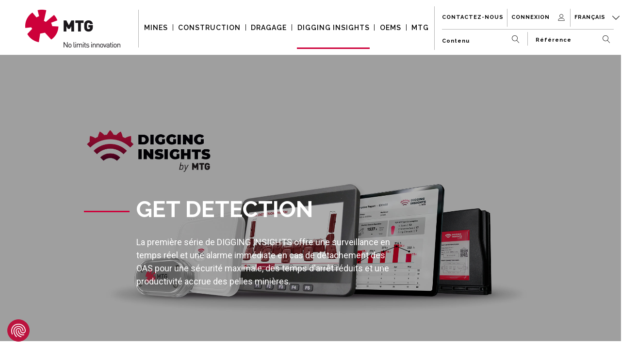

--- FILE ---
content_type: text/html; charset=utf-8
request_url: https://mtgcorp.com/fr/digital-solutions
body_size: 13486
content:
<!DOCTYPE html>
<html lang="fr">
  <head>
    <!-- script src="https://consent.cookiefirst.com/sites/mtgcorp.com-a9d6ec9c-6642-42cd-8ddf-3df837244fcd/consent.js"></script -->
    <meta charset="UTF-8" />
    <title>Digital Solutions | MTG - Outils d’Attaque au Sol</title>
    <meta name="viewport" content="width=device-width, initial-scale=1.0, minimum-scale=1.0, maximum-scale=1.0, user-scalable=no" />
    <meta name="robots" content="index, follow" />
    <meta name='abstract' content='' />
    <meta name='author' content='' />
    
    <meta property="og:title" content="Digital Solutions" /><meta property="og:image" content="http://mtgcorp.com/system/media_files/media_images/files/000/004/811/original/digital_solutions_hero_d_v5.jpeg?1722501797" /><meta property="og:url" content="http://mtgcorp.com/fr/digital-solutions" /><meta property="og:locale" content="fr" /><meta property="og:locale:alternate" content="de" /><meta property="og:locale:alternate" content="en" /><meta property="og:locale:alternate" content="es" /><meta property="og:locale:alternate" content="ru" />
  
    <meta name="csrf-param" content="authenticity_token" />
<meta name="csrf-token" content="uT/uc2CHjLohpC+XcQGX21detbrdO6mtonsdBLY5DX0akIghCzXbof7MfffmhLnUD58j2u6QEI1wLi9sFItQug==" />
    

      <!-- Google Tag Manager -->
      <script>
      (function(w,d,s,l,i){w[l]=w[l]||[];w[l].push({'gtm.start':
      new Date().getTime(),event:'gtm.js'});var f=d.getElementsByTagName(s)[0],
      j=d.createElement(s),dl=l!='dataLayer'?'&l='+l:'';j.async=true;j.src=
      'https://www.googletagmanager.com/gtm.js?id='+i+dl;f.parentNode.insertBefore(j,f);
      })(window,document,'script','dataLayer','GTM-MFNHHCX');</script>
      <!-- End Google Tag Manager -->

    <link rel="stylesheet" media="all" href="/assets/public/application-ec9854583ee827ace70569ca87c9ee2a83b80c46c3e01abf98c823812c72c001.css" data-turbolinks-track="true" />
    <link rel="shortcut icon" type="image/x-icon" href="/assets/favicon-b777453d5ae257295b3895814e3a01269a2d4c868ca625e8895a90f42da3edcb.ico" />
    <!-- Google fonts -->
    <link href="https://fonts.googleapis.com/css?family=Raleway:300,400,500,600,700,800|Roboto" rel="stylesheet" />
  </head>
  <body>
      <!-- Google Tag Manager (noscript) -->
      <noscript><iframe src="https://www.googletagmanager.com/ns.html?id=GTM-MFNHHCX"
      height="0" width="0" style="display:none;visibility:hidden"></iframe></noscript>
      <!-- End Google Tag Manager (noscript) -->
    <header class="header fixed">
  <nav class="navbar navbar-expand-xl navbar-light bg-light">
    <a class="navbar-brand" href="/fr">
      <img class="header-logo d-none d-sm-block" src="/assets/logo-1ee84bd71e8bef71b18c563c0895e0f603b48182ec373ab4758f8317792c1888.png" />
      <img class="header-logo d-sm-none" src="/assets/logo-mob-66b48d9c86590191675d75f6476375c66925f6abbd1059b94ff528a7bbef7fc2.svg" />
</a>    <div class="wrapper-mob-navbar">
  <div class="mobile-search-bar-container">
    <div class="mobile-search-bar-close-button d-none">
      <i class="mtg-icon mtg-icon-close"></i>
    </div>
    <div class="mobile-search-bar d-xl-none d-sm-inline-block d-none">
      <div class="navbar-user-menu-search-bar">
        <form class="form-inline content-search-form" id="the-content-search-form" action="/fr/content-search" accept-charset="UTF-8" method="post"><input name="utf8" type="hidden" value="&#x2713;" /><input type="hidden" name="authenticity_token" value="Q/5BOlJeAb1pTkJ8ILSnEim7S3hM63xug1Zva5SkkV7gUSdoOexWprYmEBy3MYkdcXrdGH9AxU5RA10DNhbMmQ==" />
  <input type="search" name="search_term" id="search_term" class="form-control mr-sm-2" placeholder="Contenu" aria-label="Contenu" />
  <button name="button" type="submit" class="btn btn-outline-success my-0">
    <i class="mtg-icon mtg-icon-search"></i>
</button></form>
      </div>
    </div>
    <div class="mobile-search-bar mobile-advanced-search-bar d-xl-none d-sm-inline-block d-none">
      <div class="navbar-user-menu-search-bar">
        
<form class="advanced_search_form pl-sm-3" action="/fr/advanced-search" accept-charset="UTF-8" method="get"><input name="utf8" type="hidden" value="&#x2713;" />
  <select name="advanced_search_navbar" id="advanced_search_navbar_mob" class="mtg-filters-select selectize-selector mtg-filters-advanced" data-target-path="/fr/resources/advanced_search/predictive-advanced-search"><option value="">Référence</option></select>
  <button name="button" type="submit" class="btn btn-outline-success my-0 enter-search">
    <i class="mtg-icon mtg-icon-search"></i>
</button></form>
      </div>
    </div> 
    <div class="mobile-search-bar-button d-block d-sm-none">
      <i class="mtg-icon mtg-icon-search"></i>    
    </div>
  </div>    
</div>
<button class="navbar-toggler collapsed" type="button" data-toggle="collapse" data-target="#navbarSupportedContent"
        aria-controls="navbarSupportedContent" aria-expanded="false" aria-label="Toggle navigation">
  <span class="icon-bar top-bar"></span>
  <span class="icon-bar middle-bar"></span>
  <span class="icon-bar bottom-bar"></span>
</button>

    <div class="collapse navbar-collapse" id="navbarSupportedContent">
      <ul class="navbar-nav m-xl-auto">
    <li class="nav-item dropdown  d-xl-block">
      <a class="nav-link dropdown-toggle" id="navbarDropdown" role="button" data-toggle="dropdown" aria-haspopup="true" aria-expanded="false" href="#">MINES</a>
<i class="mtg-icon mtg-icon-select-down nav-item-select-down"></i>
<div class="dropdown-menu" aria-labelledby="navbarDropdown">
  <div class="navbar-sector navbar-sector-panel-alt">
    <div class="container">
      <div class="panel-wrap">
        <div class="row">
          <div class="col-md-3 d-none d-md-flex align-items-center">
            <div class="panel-header">
              <a class="panel-header-link-sector" href="/fr/mining">
                <div class="row">
                  <div class="col-auto pr-0 panel-header-img"><img class="link-right-arrow" src="/assets/menu-right-arrow-04767e55e366db69460f1f57044d1d9a5950e916d572fb0fad1d72dba4364772.png" /></div>
                    <div class="col pl-0">SOLUTIONS POUR LES MINES</div>
                </div>
</a>            </div>
          </div>
          <div class="col-md-9">
            <div class="row section-row">
              <div class="col-md-5 d-none d-md-flex sector-description-col">
                <div class="navbar-sector-header-item">
                  <p>
                    L’expertise et les forces MTG
                  </p>
                </div>
              </div>
              <div class="col-md-3 sector-link-wrap">
                <div class="navbar-sector-header-item">
                  <a class="btn mtg-btn btn-sector-link" href="/fr/mining">POURQUOI NOUS FAIRE CONFIANCE</a>
                  <i class="mtg-icon mtg-icon-arrow-right section-right-arrow"></i>
                </div>
              </div>
              <div class="col-md-3 d-none d-md-block">
                <div class="navbar-sector-header-item">
                  <a class="btn mtg-btn" href="/fr/dealers?sector=1">TROUVEZ UN DISTRIBUTEUR</a>
                </div>
              </div>
            </div>
          </div>
        </div>
      </div>
    </div>
  </div>
  <div class="navbar-sector navbar-sector-panel-regular">
    <div class="container">
      <div class="row">
        <div class="col-md-3 panel-mobile-dropdown panel-important-title">
          <div class="navbar-sector-panel-title-wrap">
            <i class="mtg-icon mtg-icon-line3 section-corporate-line sector-title-icon"></i>
            <h3 class="navbar-sector-panel-title">MACHINES</h3>
            <i class="mtg-icon mtg-icon-select-down link-dropdown-arrow sector-title-icon"></i>
          </div>
        </div>
        <div class="col-md-9 panel-dropdown-content panel-machines-dropdown-content">
          <div class="row">
            <div class="navbar-sector-machines-wrap">
              <ul class="navbar-sector-machines">
                    <li class="sector-machine-item">
    <a class="navbar-sector-machine-link" href="/fr/mining/hydraulic-excavator">
      <img class="navbar-sector-machines-img machine-type-filter-hoverable img-fluid" src="/assets/machine_type/excavator-mining-20c85e82132d73256aecde2df6b498f508b6ef4bbadf0dc12b47e8867f196931.png" />
      <span class="navbar-sector-machines-label">
        PELLE
      </span>
</a>  </li>

                    <li class="sector-machine-item">
    <a class="navbar-sector-machine-link" href="/fr/mining/loader">
      <img class="navbar-sector-machines-img machine-type-filter-hoverable img-fluid" src="/assets/machine_type/loader-mining-bcc294d115449e4b2096e36ce4ea3621f1f759ee02d7f8a3d9570dad39ca69c6.png" />
      <span class="navbar-sector-machines-label">
        CHARGEUSE SUR PNEUS
      </span>
</a>  </li>

                    <li class="sector-machine-item">
    <a class="navbar-sector-machine-link" href="/fr/mining/bulldozer">
      <img class="navbar-sector-machines-img machine-type-filter-hoverable img-fluid" src="/assets/machine_type/dozer-mining-f75ef2b733f0c4a3b30e956156ca3ed54b34c824f73795f3c51cc2ebca29af95.png" />
      <span class="navbar-sector-machines-label">
        BULLDOZER
      </span>
</a>  </li>

                    <li class="sector-machine-item">
    <a class="navbar-sector-machine-link" href="/fr/mining/rope-shovel">
      <img class="navbar-sector-machines-img machine-type-filter-hoverable img-fluid" src="/assets/machine_type/rope-shovel-mining-61b1351f6a45da21fa5b4e21f6797228a64f74a13ee530c1c0f6629443129714.png" />
      <span class="navbar-sector-machines-label">
        PELLE ÉLECTRIQUE À CÂBLE
      </span>
</a>  </li>

                    <li class="sector-machine-item">
    <a class="navbar-sector-machine-link" href="/fr/mining/dragline">
      <img class="navbar-sector-machines-img machine-type-filter-hoverable img-fluid" src="/assets/machine_type/dragline-mining-26c6b8580880ced0bb5250263dc705d01d5d73c97521bdc3774226c583ea5f17.png" />
      <span class="navbar-sector-machines-label">
        DRAGLINE
      </span>
</a>  </li>

                    <li class="sector-machine-item">
    <a class="navbar-sector-machine-link" href="/fr/mining/underground-loader">
      <img class="navbar-sector-machines-img machine-type-filter-hoverable img-fluid" src="/assets/machine_type/lhd-mining-131f5b488106ec7d84eee341f6563a5bfa05844957da9363c2a5a2466f3289e5.png" />
      <span class="navbar-sector-machines-label">
        CHARGEUSE MINES SOUTERRAINES
      </span>
</a>  </li>

              </ul>
            </div>
          </div>
        </div>
      </div>
    </div>
  </div>
  <div class="navbar-sector navbar-sector-panel-regular p-0">
    <div class="container">
      <div class="row">
        <div class="col-md-3 panel-mobile-dropdown panel-important-title">
          <div class="navbar-sector-panel-title-wrap">
            <i class="mtg-icon mtg-icon-line3 section-corporate-line sector-title-icon"></i>
            <h3 class="navbar-sector-panel-title">
              MTG SYSTEMS MINES
              <i class="mtg-icon mtg-icon-select-down link-dropdown-arrow sector-title-icon"></i>
            </h3>
          </div>
        </div>
        <div class="col-md-9 panel-dropdown-content panel-systems-dropdown-content panel-systems-dropdown-content-dredging">
          <div class="row">
            <div class="col-md-12 col-xl-12 p-0 panel-systems-content">
              <div class="navbar-sector-systems-wrap ">
                <ul class="navbar-sector-systems ">
                    <li class="sector-system-item ">
                      <a href="/fr/mining/twinmet">TWINMET</a>
                    </li>
                    <li class="sector-system-item ">
                      <a href="/fr/mining/veemet">VEEMET</a>
                    </li>
                    <li class="sector-system-item ">
                      <a href="/fr/mining/starmet">STARMET</a>
                    </li>
                    <li class="sector-system-item ">
                      <a href="/fr/mining/veemet-rope-shovels">VEEMET ROPE SHOVELS</a>
                    </li>
                    <li class="sector-system-item ">
                      <a href="/fr/mining/starmet-rope-shovels">STARMET ROPE SHOVELS</a>
                    </li>
                    <li class="sector-system-item ">
                      <a href="/fr/mining/promet">PROMET</a>
                    </li>
                    <li class="sector-system-item ">
                      <a href="/fr/mining/ripmet">RIPMET</a>
                    </li>
                </ul>

                <ul class="navbar-sector-systems d-none d-md-block">
                  <li class="sector-system-item-plus ">
                    <a href="/fr/mining/plus">MTG PLUS</a>
                  </li>
                </ul>

              </div>
            </div>
          </div>
        </div>
      </div>
    </div>
  </div>
  <div class="navbar-sector navbar-sector-panel-alt d-md-none">
    <div class="container">
      <div class="panel-wrap">
        <div class="row section-row">
          <div class="col-md-3 sector-link-wrap">
            <div class="navbar-sector-header-item">
              <a class="btn mtg-btn btn-sector-link shadowless" href="/fr/mining/plus">MTG PLUS</a>
            </div>
          </div>
        </div>
      </div>
    </div>
  </div>
    <div class="navbar-sector navbar-sector-panel-regular navbar-sector-panel-alt p-0">
      <div class="container">
        <div class="row">
          <div class="col-md-3 panel-mobile-dropdown panel-important-title">
            <div class="navbar-sector-panel-title-wrap">
              <i class="mtg-icon mtg-icon-line3 section-corporate-line sector-title-icon"></i>
              <h3 class="navbar-sector-panel-title">
                MTG CAST LIPS
                <i class="mtg-icon mtg-icon-select-down link-dropdown-arrow sector-title-icon"></i>
              </h3>
            </div>
          </div>
          <div class="col-md-9 panel-dropdown-content panel-systems-dropdown-content">
            <div class="row">
              <div class="col-md-12 col-xl-12 p-0 panel-systems-content">
                <div class="navbar-sector-systems-wrap">
                  <ul class="navbar-sector-systems">
                    <li class="sector-system-item">
                      <a href="/fr/mining/castlips-twinmet">TWINMET</a>
                    </li>
                  </ul>
                </div>
              </div>
            </div>
          </div>
        </div>
      </div>
    </div>
</div>

    </li>
    <li class="nav-item dropdown  d-xl-block">
      <a class="nav-link dropdown-toggle" id="navbarDropdown" role="button" data-toggle="dropdown" aria-haspopup="true" aria-expanded="false" href="#">CONSTRUCTION</a>
<i class="mtg-icon mtg-icon-select-down nav-item-select-down"></i>
<div class="dropdown-menu" aria-labelledby="navbarDropdown">
  <div class="navbar-sector navbar-sector-panel-alt">
    <div class="container">
      <div class="panel-wrap">
        <div class="row">
          <div class="col-md-3 d-none d-md-flex align-items-center">
            <div class="panel-header">
              <a class="panel-header-link-sector" href="/fr/construction">
                <div class="row">
                  <div class="col-auto pr-0 panel-header-img"><img class="link-right-arrow" src="/assets/menu-right-arrow-04767e55e366db69460f1f57044d1d9a5950e916d572fb0fad1d72dba4364772.png" /></div>
                    <div class="col pl-0">SOLUTIONS POUR LA CONTRUCTION</div>
                </div>
</a>            </div>
          </div>
          <div class="col-md-9">
            <div class="row section-row">
              <div class="col-md-5 d-none d-md-flex sector-description-col">
                <div class="navbar-sector-header-item">
                  <p>
                    L’expertise et les forces MTG
                  </p>
                </div>
              </div>
              <div class="col-md-3 sector-link-wrap">
                <div class="navbar-sector-header-item">
                  <a class="btn mtg-btn btn-sector-link" href="/fr/construction">POURQUOI NOUS FAIRE CONFIANCE</a>
                  <i class="mtg-icon mtg-icon-arrow-right section-right-arrow"></i>
                </div>
              </div>
              <div class="col-md-3 d-none d-md-block">
                <div class="navbar-sector-header-item">
                  <a class="btn mtg-btn" href="/fr/dealers?sector=2">TROUVEZ UN DISTRIBUTEUR</a>
                </div>
              </div>
            </div>
          </div>
        </div>
      </div>
    </div>
  </div>
  <div class="navbar-sector navbar-sector-panel-regular">
    <div class="container">
      <div class="row">
        <div class="col-md-3 panel-mobile-dropdown panel-important-title">
          <div class="navbar-sector-panel-title-wrap">
            <i class="mtg-icon mtg-icon-line3 section-corporate-line sector-title-icon"></i>
            <h3 class="navbar-sector-panel-title">MACHINES</h3>
            <i class="mtg-icon mtg-icon-select-down link-dropdown-arrow sector-title-icon"></i>
          </div>
        </div>
        <div class="col-md-9 panel-dropdown-content panel-machines-dropdown-content">
          <div class="row">
            <div class="navbar-sector-machines-wrap">
              <ul class="navbar-sector-machines">
                    <li class="sector-machine-item">
    <a class="navbar-sector-machine-link" href="/fr/construction/excavator">
      <img class="navbar-sector-machines-img machine-type-filter-hoverable img-fluid" src="/assets/machine_type/excavator-construction-07b764f548e60733ab25b04d5cacb0a789162661e9a181cc300292743097f89f.png" />
      <span class="navbar-sector-machines-label">
        PELLE &gt; 15T
      </span>
</a>  </li>

                    <li class="sector-machine-item">
    <a class="navbar-sector-machine-link" href="/fr/construction/loader">
      <img class="navbar-sector-machines-img machine-type-filter-hoverable img-fluid" src="/assets/machine_type/loader-construction-1425947c13b2354ae1a83295f6ad9534482e3fa9429f4f8a2cbadf16cfc8bdc6.png" />
      <span class="navbar-sector-machines-label">
        CHARGEUSE
      </span>
</a>  </li>

                    <li class="sector-machine-item">
    <a class="navbar-sector-machine-link" href="/fr/construction/bulldozer">
      <img class="navbar-sector-machines-img machine-type-filter-hoverable img-fluid" src="/assets/machine_type/dozer-construction-e81ede674fe2456f3eced3defc14a3f2ddb0d89f59ce5fd70c3857423dbedcd9.png" />
      <span class="navbar-sector-machines-label">
        BULLDOZER
      </span>
</a>  </li>

                    <li class="sector-machine-item">
    <a class="navbar-sector-machine-link" href="/fr/construction/mini-excavator">
      <img class="navbar-sector-machines-img machine-type-filter-hoverable img-fluid" src="/assets/machine_type/mini-excavator-construction-9b988bcaa4e518f27dcd73ca734a9917abf90843416582aad0009e90943a9c14.png" />
      <span class="navbar-sector-machines-label">
        MINI-PELLE
      </span>
</a>  </li>

                    <li class="sector-machine-item">
    <a class="navbar-sector-machine-link" href="/fr/construction/mini-loader">
      <img class="navbar-sector-machines-img machine-type-filter-hoverable img-fluid" src="/assets/machine_type/mini-loader-construction-971b98ffe9162c7bbef63a32148af270982e6fd89312ad8c02be8599179a5dbc.png" />
      <span class="navbar-sector-machines-label">
        MINI-CHARGEUSE
      </span>
</a>  </li>

                    <li class="sector-machine-item">
    <a class="navbar-sector-machine-link" href="/fr/construction/backhoe-loader">
      <img class="navbar-sector-machines-img machine-type-filter-hoverable img-fluid" src="/assets/machine_type/backhoe-loader-construction-b0e5d25f888301e7b929c70c9bc147c4241eea177b3cfd9f748be67e7ab9d16a.png" />
      <span class="navbar-sector-machines-label">
        TRACTO-PELLE
      </span>
</a>  </li>

              </ul>
            </div>
          </div>
        </div>
      </div>
    </div>
  </div>
  <div class="navbar-sector navbar-sector-panel-regular p-0">
    <div class="container">
      <div class="row">
        <div class="col-md-3 panel-mobile-dropdown panel-important-title">
          <div class="navbar-sector-panel-title-wrap">
            <i class="mtg-icon mtg-icon-line3 section-corporate-line sector-title-icon"></i>
            <h3 class="navbar-sector-panel-title">
              MTG SYSTEMS CONSTRUCTION
              <i class="mtg-icon mtg-icon-select-down link-dropdown-arrow sector-title-icon"></i>
            </h3>
          </div>
        </div>
        <div class="col-md-9 panel-dropdown-content panel-systems-dropdown-content panel-systems-dropdown-content-dredging">
          <div class="row">
            <div class="col-md-12 col-xl-12 p-0 panel-systems-content">
              <div class="navbar-sector-systems-wrap ">
                <ul class="navbar-sector-systems ">
                    <li class="sector-system-item ">
                      <a href="/fr/construction/veemet">VEEMET</a>
                    </li>
                    <li class="sector-system-item ">
                      <a href="/fr/construction/starmet">STARMET</a>
                    </li>
                    <li class="sector-system-item ">
                      <a href="/fr/construction/comet">COMET</a>
                    </li>
                    <li class="sector-system-item ">
                      <a href="/fr/construction/kingmet">KINGMET</a>
                    </li>
                    <li class="sector-system-item ">
                      <a href="/fr/construction/promet">PROMET</a>
                    </li>
                    <li class="sector-system-item ">
                      <a href="/fr/construction/ripmet">RIPMET</a>
                    </li>
                </ul>

                <ul class="navbar-sector-systems d-none d-md-block">
                  <li class="sector-system-item-plus ">
                    <a href="/fr/construction/plus">MTG PLUS</a>
                  </li>
                </ul>

              </div>
            </div>
          </div>
        </div>
      </div>
    </div>
  </div>
  <div class="navbar-sector navbar-sector-panel-alt d-md-none">
    <div class="container">
      <div class="panel-wrap">
        <div class="row section-row">
          <div class="col-md-3 sector-link-wrap">
            <div class="navbar-sector-header-item">
              <a class="btn mtg-btn btn-sector-link shadowless" href="/fr/construction/plus">MTG PLUS</a>
            </div>
          </div>
        </div>
      </div>
    </div>
  </div>
</div>

    </li>
    <li class="nav-item dropdown  d-xl-block">
      <a class="nav-link dropdown-toggle" id="navbarDropdown" role="button" data-toggle="dropdown" aria-haspopup="true" aria-expanded="false" href="#">DRAGAGE</a>
<i class="mtg-icon mtg-icon-select-down nav-item-select-down"></i>
<div class="dropdown-menu" aria-labelledby="navbarDropdown">
  <div class="navbar-sector navbar-sector-panel-alt">
    <div class="container">
      <div class="panel-wrap">
        <div class="row">
          <div class="col-md-3 d-none d-md-flex align-items-center">
            <div class="panel-header">
              <a class="panel-header-link-sector" href="/fr/dredging">
                <div class="row">
                  <div class="col-auto pr-0 panel-header-img"><img class="link-right-arrow" src="/assets/menu-right-arrow-04767e55e366db69460f1f57044d1d9a5950e916d572fb0fad1d72dba4364772.png" /></div>
                    <div class="col pl-0">SOLUTIONS POUR LE DRAGAGE</div>
                </div>
</a>            </div>
          </div>
          <div class="col-md-9">
            <div class="row section-row">
              <div class="col-md-5 d-none d-md-flex sector-description-col">
                <div class="navbar-sector-header-item">
                  <p>
                    L’expertise et les forces MTG
                  </p>
                </div>
              </div>
              <div class="col-md-3 sector-link-wrap">
                <div class="navbar-sector-header-item">
                  <a class="btn mtg-btn btn-sector-link" href="/fr/dredging">POURQUOI NOUS FAIRE CONFIANCE</a>
                  <i class="mtg-icon mtg-icon-arrow-right section-right-arrow"></i>
                </div>
              </div>
              <div class="col-md-3 d-none d-md-block">
                <div class="navbar-sector-header-item">
                  <a class="btn mtg-btn" href="/fr/dealers?sector=3">TROUVEZ UN DISTRIBUTEUR</a>
                </div>
              </div>
            </div>
          </div>
        </div>
      </div>
    </div>
  </div>
  <div class="navbar-sector navbar-sector-panel-regular">
    <div class="container">
      <div class="row">
        <div class="col-md-3 panel-mobile-dropdown panel-important-title">
          <div class="navbar-sector-panel-title-wrap">
            <i class="mtg-icon mtg-icon-line3 section-corporate-line sector-title-icon"></i>
            <h3 class="navbar-sector-panel-title">DRAGUES</h3>
            <i class="mtg-icon mtg-icon-select-down link-dropdown-arrow sector-title-icon"></i>
          </div>
        </div>
        <div class="col-md-9 panel-dropdown-content panel-machines-dropdown-content">
          <div class="row">
            <div class="navbar-sector-machines-wrap">
              <ul class="navbar-sector-machines">
                    <li class="sector-machine-item">
    <a class="navbar-sector-machine-link" href="/fr/dredging/CSD">
      <img class="navbar-sector-machines-img machine-type-filter-hoverable img-fluid" src="/assets/machine_type/csd-dredging-1ba9164f78c475dba39d7737dc6d0ed3da9ed6b51ac2f40e2ae89b188a56510d.png" />
      <span class="navbar-sector-machines-label">
        DRAGUE SUCEUSE À DÉSAGRÉGATEUR
      </span>
</a>  </li>

                    <li class="sector-machine-item">
    <a class="navbar-sector-machine-link" href="/fr/dredging/backhoe-dredger">
      <img class="navbar-sector-machines-img machine-type-filter-hoverable img-fluid" src="/assets/machine_type/backhoe-dredger-dredging-d51f8bd1de889be4074738c468445323b102d4fdaa19249a10be9ffeab682232.png" />
      <span class="navbar-sector-machines-label">
        DRAGUE À PELLE
      </span>
</a>  </li>

                    <li class="sector-machine-item">
    <a class="navbar-sector-machine-link" href="/fr/dredging/TSHD">
      <img class="navbar-sector-machines-img machine-type-filter-hoverable img-fluid" src="/assets/machine_type/tshd-dredging-28831b572a39e2cfe0cb0b9b9d2e6e54d98c445717b1e3ceb91b9bd65fcbbb56.png" />
      <span class="navbar-sector-machines-label">
        DRAGUE SUCEUSE PORTEUSE TRAÎNANTE
      </span>
</a>  </li>

                    <li class="sector-machine-item">
    <a class="navbar-sector-machine-link" href="/fr/dredging/grab-dredger">
      <img class="navbar-sector-machines-img machine-type-filter-hoverable img-fluid" src="/assets/machine_type/grab-dredger-dredging-579d03158c268982bcce46028dae42b8478cb82d35e9ce40d60dd63e0b8ef4fc.png" />
      <span class="navbar-sector-machines-label">
        DRAGUE À BENNE PRENEUSE
      </span>
</a>  </li>

              </ul>
            </div>
          </div>
        </div>
      </div>
    </div>
  </div>
  <div class="navbar-sector navbar-sector-panel-regular p-0">
    <div class="container">
      <div class="row">
        <div class="col-md-3 panel-mobile-dropdown panel-important-title">
          <div class="navbar-sector-panel-title-wrap">
            <i class="mtg-icon mtg-icon-line3 section-corporate-line sector-title-icon"></i>
            <h3 class="navbar-sector-panel-title">
              MTG SYSTEMS DRAGAGE
              <i class="mtg-icon mtg-icon-select-down link-dropdown-arrow sector-title-icon"></i>
            </h3>
          </div>
        </div>
        <div class="col-md-9 panel-dropdown-content panel-systems-dropdown-content panel-systems-dropdown-content-dredging">
          <div class="row">
            <div class="col-md-12 col-xl-12 p-0 panel-systems-content">
              <div class="navbar-sector-systems-wrap d-md-flex">
                <ul class="navbar-sector-systems d-md-flex">
                    <li class="sector-system-item w-md-auto px-xl-3">
                      <a href="/fr/dredging/dmet">DMET</a>
                    </li>
                    <li class="sector-system-item w-md-auto px-xl-3">
                      <a href="/fr/dredging/veemet_csd">VEEMET CSD</a>
                    </li>
                    <li class="sector-system-item w-md-auto px-xl-3">
                      <a href="/fr/dredging/comet">COMET</a>
                    </li>
                    <li class="sector-system-item w-md-auto px-xl-3">
                      <a href="/fr/dredging/veemet">VEEMET</a>
                    </li>
                    <li class="sector-system-item w-md-auto px-xl-3">
                      <a href="/fr/dredging/starmet">STARMET</a>
                    </li>
                    <li class="sector-system-item w-md-auto px-xl-3">
                      <a href="/fr/dredging/twinmet">TWINMET</a>
                    </li>
                    <li class="sector-system-item w-md-auto px-xl-3">
                      <a href="/fr/dredging/promet">PROMET</a>
                    </li>
                    <li class="sector-system-item w-md-auto px-xl-3">
                      <a href="/fr/dredging/kingmet">KINGMET</a>
                    </li>
                    <li class="sector-system-item w-md-auto px-xl-3">
                      <a href="/fr/dredging/ripmet">RIPMET</a>
                    </li>
                </ul>

                <ul class="navbar-sector-systems d-none d-md-block">
                  <li class="sector-system-item-plus w-md-auto px-xl-3">
                    <a href="/fr/dredging/plus">MTG PLUS</a>
                  </li>
                </ul>
                  <ul class="navbar-sector-systems d-none d-md-block">
                    <li class="sector-system-item-plus w-md-auto px-xl-3 sector-system-item-cutterhead">
                      <a href="/fr/dredging/cutterheads">MTG CUTTERHEADS</a>
                    </li>
                  </ul>

              </div>
            </div>
          </div>
        </div>
      </div>
    </div>
  </div>
  <div class="navbar-sector navbar-sector-panel-alt d-md-none">
    <div class="container">
      <div class="panel-wrap">
        <div class="row section-row">
          <div class="col-md-3 sector-link-wrap">
            <div class="navbar-sector-header-item">
              <a class="btn mtg-btn btn-sector-link shadowless" href="/fr/dredging/plus">MTG PLUS</a>
            </div>
          </div>
        </div>
      </div>
    </div>
  </div>
    <div class="navbar-sector navbar-sector-panel-alt d-md-none">
      <div class="container">
        <div class="panel-wrap">
          <div class="row section-row">
            <div class="col-md-3 sector-link-wrap">
              <div class="navbar-sector-header-item">
                <a href="/fr/digital-solutions"><a class="btn mtg-btn btn-sector-link shadowless" href="/fr/dredging/cutterheads">MTG CUTTERHEADS</a></a>
              </div>
            </div>
          </div>
        </div>
      </div>
    </div>
    <div class="navbar-sector navbar-sector-panel-regular navbar-sector-panel-alt p-0">
      <div class="container">
        <div class="row">
          <div class="col-md-3 panel-mobile-dropdown panel-important-title">
            <div class="navbar-sector-panel-title-wrap">
              <i class="mtg-icon mtg-icon-line3 section-corporate-line sector-title-icon"></i>
              <h3 class="navbar-sector-panel-title">
                MTG CAST LIPS
                <i class="mtg-icon mtg-icon-select-down link-dropdown-arrow sector-title-icon"></i>
              </h3>
            </div>
          </div>
          <div class="col-md-9 panel-dropdown-content panel-systems-dropdown-content">
            <div class="row">
              <div class="col-md-12 col-xl-12 p-0 panel-systems-content">
                <div class="navbar-sector-systems-wrap">
                  <ul class="navbar-sector-systems">
                    <li class="sector-system-item">
                      <a href="/fr/dredging/castlips-twinmet">TWINMET</a>
                    </li>
                  </ul>
                </div>
              </div>
            </div>
          </div>
        </div>
      </div>
    </div>
</div>

    </li>
    <li class="nav-item dropdown active  d-xl-block">
      <a class="nav-link dropdown-toggle" id="navbarDropdown" role="button" data-toggle="dropdown" aria-haspopup="true" aria-expanded="false" href="#">DIGGING INSIGHTS</a>
<i class="mtg-icon mtg-icon-select-down nav-item-select-down"></i>
<div class="dropdown-menu" aria-labelledby="navbarDropdown">
    <div class="navbar-sector navbar-sector-panel-alt">
    <div class="container">
      <div class="panel-wrap">
        <div class="row">
          <div class="col-md-3 d-none d-md-flex align-items-center">
            <div class="panel-header">
              <div class="panel-header-link-sector">
                <div class="row">
                  <div class="col-auto pr-0 panel-header-img"><img class="link-right-arrow" src="/assets/menu-right-arrow-04767e55e366db69460f1f57044d1d9a5950e916d572fb0fad1d72dba4364772.png" /></div>
                  <div class="col pl-0">DIGGING INSIGHTS</div>
                </div>
</div>            </div>
          </div>
          <div class="col-md-9">
            <div class="row section-row">
              <div class="col-md-5 d-none d-md-flex sector-description-col">
                <div class="navbar-sector-header-item">
                  <p></p>
                </div>
              </div>
            </div>
          </div>
        </div>
      </div>
    </div>
  </div>
  

  


  <div class="navbar-sector navbar-sector-panel-regular navbar-sector-panel-regular">
    <div class="container">
      <div class="row">
        <div class="col-md-3 panel-mobile-dropdown panel-important-title panel-mobile-dropdown-digging mb-0">
          <div class="navbar-sector-panel-title-wrap">
            <i class="mtg-icon mtg-icon-line3 section-corporate-line sector-title-icon"></i>
            <h3 class="navbar-sector-panel-title">SOLUTIONS</h3>
            <i class="mtg-icon mtg-icon-select-down link-dropdown-arrow sector-title-icon"></i>
          </div>
        </div>
        <div class="col-md-9 panel-dropdown-content panel-systems-dropdown-content panel-systems-dropdown-content-digging">
          <div class="row">
            <div class="col-md-12 col-xl-12 p-0 panel-systems-content">
              <div class="navbar-sector-systems-wrap">
                <ul class="navbar-sector-systems">
                    <li class="sector-system-item sector-digging-item"><a class="panel-link" href="/fr/digital-solutions">GET DETECTION</a></li>
                </ul>
              </div>
            </div>
          </div>
        </div>
      </div>
    </div>
  </div>
</div>

    </li>
    <li class="nav-item  d-xl-block">
      <a class="nav-link" href="/fr/oems">OEMS</a>
    </li>
    <li class="nav-item dropdown sector-dropdown d-xl-block">
      <a class="nav-link dropdown-toggle" id="navbarDropdown" role="button" data-toggle="dropdown" aria-haspopup="true" aria-expanded="false" href="#">MTG</a>
<i class="mtg-icon mtg-icon-select-down nav-item-select-down"></i>
<div class="dropdown-menu navbar-mtg-dropdown" aria-labelledby="navbarDropdown">
  <div class="container">
    <div class="row">
      <div class="col-md-3 mtg-links-panel">
        <div class="panel-wrap">
          <div class="panel-header panel-important-title d-none d-md-block">
  <span class="panel-header-link-mtg">
    ENTREPRISE
  </span>
</div>
<div class="panel-header panel-mobile-dropdown panel-important-title d-md-none">
  <a class="panel-header-link-mtg" href="#">
    ENTREPRISE
</a>  <i class="mtg-icon mtg-icon-select-down link-dropdown-arrow"></i>
</div>

          <div class="panel-body-wrap panel-dropdown-content">
            <ul class="panel-body p-0">
              <li class="subpanel-body"><a class="panel-link" href="/fr/about">À PROPOS DE MTG</a></li>
              <li class="subpanel-body"><a class="panel-link" href="/fr/product-engineering">INGÉNIERIE PRODUITS</a></li>
              <li class="subpanel-body"><a class="panel-link" href="/fr/product-manufacturing">FABRICATION</a></li>
              <li class="subpanel-body"><a class="panel-link" href="/fr/steels">ACIERS MTG</a></li>
              <li class="subpanel-body"><a class="panel-link" href="/fr/qhse-policy">POLITIQUE QUALITÉ</a></li>
              <li class="subpanel-body subpanel-body-last"><a class="panel-link" href="/fr/sustainability">DÉVELOPPEMENT DURABLE</a></li>
            </ul>
          </div>
        </div>
      </div>
      <div class="col-md-3 mtg-links-panel">
        <div class="panel-wrap">
          <div class="panel-header panel-important-title d-none d-md-block">
  <span class="panel-header-link-mtg">
    SERVICES
  </span>
</div>
<div class="panel-header panel-mobile-dropdown panel-important-title d-md-none">
  <a class="panel-header-link-mtg" href="/fr/services">
    SERVICES
</a>  <i class="mtg-icon mtg-icon-select-down link-dropdown-arrow"></i>
</div>

          <div class="panel-body-wrap panel-dropdown-content">
            <ul class="panel-body p-0">
              <li class="subpanel-body"><a class="panel-link" href="/fr/technical-services">ASSISTANCE TECHNIQUE</a></li>
              <li class="subpanel-body "><a class="panel-link" href="https://academy.mtgcorp.com/">MTG ACADEMY</a></li>
                <li class="subpanel-body subpanel-body-last subpanel-manuals-link"><a class="panel-link" href="/fr/manuals">MANUELS</a></li>
            </ul>
          </div>
        </div>
      </div>
      <div class="col-md-3 mtg-links-panel">
        <div class="panel-wrap">
          <div class="panel-header panel-important-title d-none d-md-block">
  <span class="panel-header-link-mtg">
    ACTUALITÉS &amp; PRESSE
  </span>
</div>
<div class="panel-header panel-mobile-dropdown panel-important-title d-md-none">
  <a class="panel-header-link-mtg" href="#">
    ACTUALITÉS &amp; PRESSE
</a>  <i class="mtg-icon mtg-icon-select-down link-dropdown-arrow"></i>
</div>

          <div class="panel-body-wrap panel-dropdown-content">
            <ul class="panel-body p-0">
              <li class="subpanel-body"><a class="panel-link" href="/fr/news">ACTUALITÉS</a></li>
              <li class="subpanel-body"><a class="panel-link" href="/fr/events">ÉVÈNEMENTS</a></li>
              <li class="subpanel-body"><a class="panel-link" href="/fr/magazines">MTG DANS LA PRESSE</a></li>
              <li class="subpanel-body subpanel-body-last"><a class="panel-link" href="/fr/press-releases">COMMUNIQUÉS DE PRESSE</a></li>
            </ul>
          </div>
        </div>
      </div>
      <div class="col-md-3 mtg-links-panel">
        <div class="panel-wrap">
        <div class="panel-header panel-important-title d-none d-md-block">
  <span class="panel-header-link-mtg">
    AUTRES
  </span>
</div>
<div class="panel-header panel-mobile-dropdown panel-important-title d-md-none">
  <a class="panel-header-link-mtg" href="#">
    AUTRES
</a>  <i class="mtg-icon mtg-icon-select-down link-dropdown-arrow"></i>
</div>

          <div class="panel-body-wrap panel-dropdown-content">
            <ul class="panel-body p-0">
              <li class="subpanel-body"><a class="panel-link" href="/fr/testimonials">TÉMOIGNAGES</a></li>
              <li class="subpanel-body"><a class="panel-link" href="/fr/locations">LOCALISATIONS</a></li>
              <li class="subpanel-body"><a class="panel-link" href="/fr/dealers">TROUVEZ UN DISTRIBUTEUR</a></li>
              <li class="subpanel-body subpanel-body-last"><a class="panel-link" href="/fr/work-with-us">REJOIGNEZ NOTRE ÉQUIPE</a></li>
            </ul>
          </div>
        </div>
      </div>
    </div>
  </div>
  <div class="navbar-social-links-wrap">
    <div class="container">
      <div class="row">
        <div class="col-12">
          <ul class="text-center navbar-social-links">
            <li>SUIVEZ-NOUS</li>
            <li>
              <a href="https://www.linkedin.com/company/metalogenia/">
                <i class="mtg-icon mtg-icon-linkedin-menu navbar-social-logo"></i>
</a>            </li>
            <li>
              <a href="https://www.youtube.com/user/MTGNoLimitsInnovatio">
                <i class="mtg-icon mtg-icon-youtube-menu navbar-social-logo"></i>
</a>            </li>
            <li>
              <a href="https://www.instagram.com/mtg_nolimitsinnovation/">
                <svg xmlns="http://www.w3.org/2000/svg" width="24" height="24" viewBox="0 0 24 24" class="navbar-social-logo mb-0"><path fill="currentColor" d="M12 2.163c3.204 0 3.584.012 4.85.07 3.252.148 4.771 1.691 4.919 4.919.058 1.265.069 1.645.069 4.849 0 3.205-.012 3.584-.069 4.849-.149 3.225-1.664 4.771-4.919 4.919-1.266.058-1.644.07-4.85.07-3.204 0-3.584-.012-4.849-.07-3.26-.149-4.771-1.699-4.919-4.92-.058-1.265-.07-1.644-.07-4.849 0-3.204.013-3.583.07-4.849.149-3.227 1.664-4.771 4.919-4.919 1.266-.057 1.645-.069 4.849-.069zm0-2.163c-3.259 0-3.667.014-4.947.072-4.358.2-6.78 2.618-6.98 6.98-.059 1.281-.073 1.689-.073 4.948 0 3.259.014 3.668.072 4.948.2 4.358 2.618 6.78 6.98 6.98 1.281.058 1.689.072 4.948.072 3.259 0 3.668-.014 4.948-.072 4.354-.2 6.782-2.618 6.979-6.98.059-1.28.073-1.689.073-4.948 0-3.259-.014-3.667-.072-4.947-.196-4.354-2.617-6.78-6.979-6.98-1.281-.059-1.69-.073-4.949-.073zm0 5.838c-3.403 0-6.162 2.759-6.162 6.162s2.759 6.163 6.162 6.163 6.162-2.759 6.162-6.163c0-3.403-2.759-6.162-6.162-6.162zm0 10.162c-2.209 0-4-1.79-4-4 0-2.209 1.791-4 4-4s4 1.791 4 4c0 2.21-1.791 4-4 4zm6.406-11.845c-.796 0-1.441.645-1.441 1.44s.645 1.44 1.441 1.44c.795 0 1.439-.645 1.439-1.44s-.644-1.44-1.439-1.44z"/></svg>
</a>            </li>
          </ul>
        </div>
      </div>
    </div>
  </div>
</div>

    </li>
  <li id="contact-nav-item" class="d-sm-none nav-item ">
    <a class="nav-link" href="/fr/contact">CONTACTEZ-NOUS</a>
  </li>
</ul>

      <div class="my-2 my-sm-0 mb-md-0 mb-xl-0 navbar-user-menu">
  <div class="row">
    <div class="col-12">
      <div class="navbar-user-menu-links-wrap">
        <ul class="navbar-user-menu-links">
          <li class="text-center text-xl-left d-none d-sm-block pl-xl-0"><a href="/fr/contact">Contactez-nous</a></li>
          <li><a id="dropdown-user" href="/fr/login">Connexion <i class="mtg-icon mtg-icon-user"></i></a></li>
          <li class="text-center text-xl-right">      <div class="dropdown mobile-dropdown-panel" id='dropdown-language-items'>
        <a class="" id="dropdown-language" data-toggle="dropdown" aria-haspopup="true" aria-expanded="false" href="#">Français <i class="mtg-icon mtg-icon-select-down"></i></a>
        <div class="dropdown-menu navbar-user-menu-dropdown" aria-labelledby="dropdown-language">
          <a class="dropdown-item" href="/de/digital-solutions">Deutsch</a><a class="dropdown-item" href="/en/digital-solutions">English</a><a class="dropdown-item" href="/es/digital-solutions">Español</a><a class="dropdown-item" href="/ru/digital-solutions">Русский</a>
        </div>
      </div>
</li>
        </ul>
      </div>
      <div class="col-6 navbar-user-menu-search-bar d-none d-xl-inline-block float-left">
        <form class="form-inline content-search-form" id="the-content-search-form" action="/fr/content-search" accept-charset="UTF-8" method="post"><input name="utf8" type="hidden" value="&#x2713;" /><input type="hidden" name="authenticity_token" value="DXMd59u6SHR9xp5bbqruY65VbpUlR/yPvQQQjbWSJ1iu3Hu1sAgfb6KuzDv5L8Bs9pT49RbsRa9vUSLlFyB6nw==" />
  <input type="search" name="search_term" id="search_term" class="form-control mr-sm-2" placeholder="Contenu" aria-label="Contenu" />
  <button name="button" type="submit" class="btn btn-outline-success my-0">
    <i class="mtg-icon mtg-icon-search"></i>
</button></form>
      </div>
      <div class="col-6 navbar-user-menu-search-bar d-none d-xl-inline-block">
        
<form class="advanced_search_form pl-sm-3" action="/fr/advanced-search" accept-charset="UTF-8" method="get"><input name="utf8" type="hidden" value="&#x2713;" />
  <select name="advanced_search_navbar" id="advanced_search_navbar" class="mtg-filters-select selectize-selector mtg-filters-advanced" data-target-path="/fr/resources/advanced_search/predictive-advanced-search"><option value="">Référence</option></select>
  <button name="button" type="submit" class="btn btn-outline-success my-0 enter-search">
    <i class="mtg-icon mtg-icon-search"></i>
</button></form>
      </div>
    </div>
  </div>
</div>

    </div>
  </nav>
</header>



    <main class="main">
        <div id="information-template">

    <section class="mt-facts-presentation mt-about-hero hero_variant">
  <div class="media-wrapper">
    <img class="img-fluid facts-presentation-image" alt="hero_landing_DG_v2_" title="hero_landing_DG_v2_" src="/system/media_files/media_images/files/000/005/912/original/Hero_Landing_DG_v2_.jpeg?1722504459" />  </div>
  <div class="d-sm-block d-none">
    <div class="container-fluid facts-presentation-content">
      <div class="container clearfix">
          <div class="mt-header col-sm-12 col-md-8 offset-md-2 col-lg-6 offset-lg-3">
          <h1 class="mt-page-title">
        <span class="mt-text">GET DETECTION</span>
      </h1>
              <div class="mt-intro">
        <p>La première série de DIGGING INSIGHTS offre une surveillance en temps réel et une alarme immédiate en cas de détachement des OAS pour une sécurité maximale, des temps d'arrêt réduits et une productivité accrue des pelles minières.</p>      </div>
      </div>        <ul class="mt-facts">
                  </ul>
      </div>
    </div>
  </div>
</section>
<section class="mt-facts-presentation hero_variant">
  <div class="d-block d-sm-none pt-4">
    <div class="facts-presentation-content">
      <div class="container clearfix px-0">
          <div class="mt-header col-sm-12 col-md-8 offset-md-2 col-lg-6 offset-lg-3">
          <h1 class="mt-page-title">
        <span class="mt-text">GET DETECTION</span>
      </h1>
              <div class="mt-intro">
        <p>La première série de DIGGING INSIGHTS offre une surveillance en temps réel et une alarme immédiate en cas de détachement des OAS pour une sécurité maximale, des temps d'arrêt réduits et une productivité accrue des pelles minières.</p>      </div>
      </div>        <ul class="mt-facts">
                  </ul>
      </div>
    </div>
  </div>
</section>



    
    <section class="section-margin-small mt-featured-card-section">
  <div class="container">
          <div class="row">
        <div class="check-items mt-featured-card-header col-sm-12 col-md-10 offset-md-1">
          <div class="mt-header ">
      <h2 class="mt-section-title ">
      <span class="mt-text">
        Avantages et caractéristiques      </span>
    </h2>
    </div>
        </div>
      </div>
        <ul class="row mt-system-featured-card-list">
              <li class="col-12 col-md-3 mt-item">
  <div class="mt-image">
    <i class="mtg-icon mtg-icon-b-safe-quick-maintenance"></i>  </div>
  <div class="mt-text">
    <h2 class="mt-title">SÉCURITÉ RENFORCÉE</h2>
    <p><b>Éviter les incidents graves du broyeur et les opérations de maintenance risquées</b> est notre objectif pour vous offrir un niveau de sécurité extra.</p>
  </div>
</li>
              <li class="col-12 col-md-3 mt-item">
  <div class="mt-image">
    <i class="mtg-icon mtg-icon-b-productivity-optimal-perfomance"></i>  </div>
  <div class="mt-text">
    <h2 class="mt-title">SOLUTION DURABLE</h2>
    <p><b>Les déchets électroniques sont fortement réduits</b> grâce à l'emplacement des capteurs dans les nez et à <b>la possibilité de les recycler facilement.</b></p>
  </div>
</li>
              <li class="col-12 col-md-3 mt-item">
  <div class="mt-image">
    <i class="mtg-icon mtg-icon-b-longer-operational-time"></i>  </div>
  <div class="mt-text">
    <h2 class="mt-title">TEMPS D'ARRÊT RÉDUITS</h2>
    <p>La <b>détection immédiate du détachement de l'OAS en moins de 3 secondes</b> permet des actions directes et un retour rapide à la production.</p>
  </div>
</li>
              <li class="col-12 col-md-3 mt-item">
  <div class="mt-image">
    <i class="mtg-icon mtg-icon-b-max-reliability"></i>  </div>
  <div class="mt-text">
    <h2 class="mt-title">FIABILITÉ MAXIMALE</h2>
    <p>Des tests approfondis ont démontré un très haut niveau de fiabilité. Le système <b>détecte tout détachement de l'OAS sans aucune fausse alarme</b>.</p>
  </div>
</li>
          </ul>
    <div class="row">
          </div>
  </div>
</section>

    <section class="mt-gallery-section mt-grey-section">
  <a id="video_gallery_555"></a>
  <div class="container">
          <div class="row">
        <div class="col-sm-12 col-md-10 offset-md-1">
          <div class="mt-header ">
      <h2 class="mt-section-title ">
      <span class="mt-text">
        Détection de détachement OAS en moins de 3 secondes et aucune fausse alarme dans une application de minerai de fer.       </span>
    </h2>
        <p class="mt-intro">
      Il y a 4 mois, nous avons commenc&eacute; &agrave; tester notre solution de suivi OAS en temps r&eacute;el en dehors de la zone europ&eacute;enne. Les r&eacute;sultats obtenus sont remarquables. De nouveaux tests sont en pr&eacute;paration !    </p>
  </div>
        </div>
      </div>
        <ul class="row mt-carousel-list owl-carousel owl-carousel-default" data-responsive='{"768": {"items":2}}'>
              <li class="mt-item">
          <div class="mt-media-container">
                          <img class="vimeo-thumbnail gallery-media" src="" />
              <div id="vimeo_video_555_0" class="vimeo-wrapper" data-id="570228324" autoplay controls>
                <div class="video-play-wrap video-gallery-component">
                  <img class="img-fluid" src="/assets/play-video-icon-8fb45c49e252d407ca58cce3d4d2086a0acf4f095e53c597fbad640466c0fbe5.png" />                  <span class="video-play-text"><span class="translation_missing" title="translation missing: fr.cells.gallery.play_video">Play Video</span></span>
                </div>
              </div>
              <div class="video-gray-overlay gallery-overlay"></div>
                      </div>
                  </li>
          </ul>
  </div>
</section>

    <section class="mt-centered-image-section  ">
  <div class="container">
    <div class="row">
      <div class="col-sm-12 col-md-8 offset-md-2">

        <div class="mt-header">
                      <h2 class="mt-section-title">
              <span class="mt-text">
                Vue d'ensemble DÉTECTION OAS              </span>
            </h2>
                            </div>

      </div>
    </div>
                  <div class="mt-centered-image-container">
          <img class="img-fluid " alt="digging_insight_machine" title="digging_insight_machine" src="/system/media_files/media_images/files/000/004/800/original/digging_insight_machine.gif?1722529419" />                  </div>
              <div class="mt-btns-container">
          </div>
  </div>
</section>

    <section class="items-carousel default-theme section-margin-small information">
  <div class="container">
        <ul class="row mt-carousel-list owl-carousel mt-item-list">
              <li class="mt-item">
      <div class="mt-image-container">
      <img class="img-fluid " alt="component-sensor-ds" title="component-sensor-ds" src="/system/media_files/media_images/files/000/004/790/original/component-sensor-ds.jpeg?1716284109" />          </div>
    <div class="mt-text-container">
    <h3 class="mt-title">
      Capteurs    </h3>
    <div class="mt-description">
      Les capteurs de champ magnétique (MFS) sont intégrés dans les composants GET correspondants. Protégés de manière optimale contre les températures extrêmes, l'usure et les impacts, ils résistent aux conditions minières les plus difficiles.<br>
Avec une durée de vie de plus de 5 000 heures, ils dépassent la durée d'usure des OAS.
    </div>
      </div>
</li>
              <li class="mt-item">
      <div class="mt-image-container">
      <img class="img-fluid " alt="component-antenna-ds" title="component-antenna-ds" src="/system/media_files/media_images/files/000/004/789/original/component-antenna-ds.jpeg?1722501505" />          </div>
    <div class="mt-text-container">
    <h3 class="mt-title">
      Antennes    </h3>
    <div class="mt-description">
      Les antennes sont installées à l'avant de la machine pour capter tout signal provenant des capteurs (état / avertissements / alarmes).<br>
La liaison radiofréquence parfaitement fiable entre les capteurs et les antennes ne nécessite pas de ligne de vue directe et est conçue pour tous les types de conditions de travail dans les mines.
    </div>
      </div>
</li>
              <li class="mt-item">
      <div class="mt-image-container">
      <img class="img-fluid " alt="component-ECU-ds" title="component-ECU-ds" src="/system/media_files/media_images/files/000/004/788/original/component-ECU-ds.jpeg?1722501531" />          </div>
    <div class="mt-text-container">
    <h3 class="mt-title">
      Unité de contrôle électronique (ECU)    </h3>
    <div class="mt-description">
      L'unité de contrôle électronique est l'élément central du système où toutes les données sont collectées et traitées.<br>
Il est installé dans la cabine de l'opérateur et relié par câble aux antennes et à la tablette de l'opérateur. 

    </div>
      </div>
</li>
              <li class="mt-item">
      <div class="mt-image-container">
      <img class="img-fluid " alt="component-display-ds" title="component-display-ds" src="/system/media_files/media_images/files/000/004/787/original/component-display-ds.jpeg?1648811601" />          </div>
    <div class="mt-text-container">
    <h3 class="mt-title">
      Tablette de l'opérateur    </h3>
    <div class="mt-description">
      La tablette est intégrée dans la cabine et indique à l'opérateur l´état de l'OAS en temps réel.<br>
Sa structure compacte et robuste permet une installation flexible dans le cockpit.<br>
En cas de détachement de l'OAS, l'opérateur reçoit une alerte visuelle et sonore.<br>

    </div>
      </div>
</li>
          </ul>
  </div>
</section>

    <section class="mt-gallery-section mt-grey-section">
  <a id="video_gallery_553"></a>
  <div class="container">
          <div class="row">
        <div class="col-sm-12 col-md-10 offset-md-1">
          <div class="mt-header ">
      <h2 class="mt-section-title ">
      <span class="mt-text">
        Parallèlement à la réalisation de différents tests terrain, les capteurs ont été validés sur un banc d'essai.      </span>
    </h2>
        <p class="mt-intro">
      Apr&egrave;s plus de 50 000 cycles de travail, les r&eacute;sultats sont concluants : 100% de d&eacute;tection imm&eacute;diate et 0% de fausses alarmes.<br />Fiabilit&eacute; garantie, n'est-ce pas ?    </p>
  </div>
        </div>
      </div>
        <ul class="row mt-carousel-list owl-carousel owl-carousel-default" data-responsive='{"768": {"items":2}}'>
              <li class="mt-item">
          <div class="mt-media-container">
                          <img class="vimeo-thumbnail gallery-media" src="" />
              <div id="vimeo_video_553_0" class="vimeo-wrapper" data-id="553280113" autoplay controls>
                <div class="video-play-wrap video-gallery-component">
                  <img class="img-fluid" src="/assets/play-video-icon-8fb45c49e252d407ca58cce3d4d2086a0acf4f095e53c597fbad640466c0fbe5.png" />                  <span class="video-play-text"><span class="translation_missing" title="translation missing: fr.cells.gallery.play_video">Play Video</span></span>
                </div>
              </div>
              <div class="video-gray-overlay gallery-overlay"></div>
                      </div>
                  </li>
          </ul>
  </div>
</section>

    <section class="items-carousel default-theme section-margin-small information">
  <div class="container">
          <div class="mt-header mt-section-header text-left">
                        <h2 class="mt-section-title">
            <span class="mt-text">
              Compatibilité OAS             </span>
          </h2>
                      </div>
        <ul class="row mt-carousel-list owl-carousel mt-item-list">
              <li class="mt-item">
      <div class="mt-image-container">
      <img class="img-fluid " alt="cl twinmet_ds" title="cl twinmet_ds" src="/system/media_files/media_images/files/000/004/793/original/cl%20twinmet_ds.jpeg?1736338710" />      <a class="mt-overlay-link" target="_self" href="/fr/mining/castlips-twinmet"><i class="mtg-icon mtg-icon-open-2"></i></a>    </div>
    <div class="mt-text-container">
    <h3 class="mt-title">
      CL TWINMET    </h3>
    <div class="mt-description">
      La lame moulée TWINMET est compatible avec le système MFS afin d'incorporer des capteurs pour les systèmes TWINMET et PROMET.    </div>
          <div class="mt-links-container">
        <a class="mt-ico-link" target="_self" href="/fr/mining/castlips-twinmet">          <i class="mtg-icon mtg-icon-section-butt-open"></i>          Continuer        </a>      </div>
      </div>
</li>
              <li class="mt-item">
      <div class="mt-image-container">
      <img class="img-fluid " alt="twinmet_ds" title="twinmet_ds" src="/system/media_files/media_images/files/000/004/794/original/twinmet_ds.jpg?1716301848" />      <a class="mt-overlay-link" target="_self" href="/fr/mining/twinmet"><i class="mtg-icon mtg-icon-open-2"></i></a>    </div>
    <div class="mt-text-container">
    <h3 class="mt-title">
      TWINMET    </h3>
    <div class="mt-description">
      Le système de dents TWINMET pour lames moulées ainsi que pour les lames laminées est compatible MFS, ce qui lui permet d'intégrer les capteurs.    </div>
          <div class="mt-links-container">
        <a class="mt-ico-link" target="_self" href="/fr/mining/twinmet">          <i class="mtg-icon mtg-icon-section-butt-open"></i>          Continuer        </a>      </div>
      </div>
</li>
              <li class="mt-item">
      <div class="mt-image-container">
      <img class="img-fluid " alt="veemet_ds" title="veemet_ds" src="/system/media_files/media_images/files/000/005/862/original/veemet_ds.jpeg?1716301477" />      <a class="mt-overlay-link" target="_self" href="/fr/mining/veemet"><i class="mtg-icon mtg-icon-open-2"></i></a>    </div>
    <div class="mt-text-container">
    <h3 class="mt-title">
      VEEMET    </h3>
    <div class="mt-description">
      Les plus grandes tailles de VEEMET (≥190) sont préparées pour être équipées du système GET DETECTION.    </div>
          <div class="mt-links-container">
        <a class="mt-ico-link" target="_self" href="/fr/mining/veemet">          <i class="mtg-icon mtg-icon-section-butt-open"></i>          Continuer        </a>      </div>
      </div>
</li>
              <li class="mt-item">
      <div class="mt-image-container">
      <img class="img-fluid " alt="veemet_rs_ds" title="veemet_rs_ds" src="/system/media_files/media_images/files/000/005/861/original/veemet_rs_ds.jpeg?1716301431" />      <a class="mt-overlay-link" target="_self" href="/fr/mining/veemet-rope-shovels"><i class="mtg-icon mtg-icon-open-2"></i></a>    </div>
    <div class="mt-text-container">
    <h3 class="mt-title">
      VEEMET ROPE SHOVELS    </h3>
    <div class="mt-description">
      La gamme VEEMET ROPE SHOVEL est prête à être équipée du système GET DETECTION de MTG.    </div>
          <div class="mt-links-container">
        <a class="mt-ico-link" target="_self" href="/fr/mining/veemet-rope-shovels">          <i class="mtg-icon mtg-icon-section-butt-open"></i>          Continuer        </a>      </div>
      </div>
</li>
              <li class="mt-item">
      <div class="mt-image-container">
      <img class="img-fluid " alt="promet_lip_shrouds_ds" title="promet_lip_shrouds_ds" src="/system/media_files/media_images/files/000/004/797/original/promet_lip_shrouds_ds.jpg?1716301233" />      <a class="mt-overlay-link" target="_self" href="/fr/mining/promet"><i class="mtg-icon mtg-icon-open-2"></i></a>    </div>
    <div class="mt-text-container">
    <h3 class="mt-title">
      PROMET boucliers de lame    </h3>
    <div class="mt-description">
      Les boucliers de lame PROMET pour lames moulées et pour lames laminées sont dotés d'un système MFS permettant une surveillance des protections en temps réel.     </div>
          <div class="mt-links-container">
        <a class="mt-ico-link" target="_self" href="/fr/mining/promet">          <i class="mtg-icon mtg-icon-section-butt-open"></i>          Continuer        </a>      </div>
      </div>
</li>
              <li class="mt-item">
      <div class="mt-image-container">
      <img class="img-fluid " alt="promet_wing_shrouds_ds" title="promet_wing_shrouds_ds" src="/system/media_files/media_images/files/000/004/796/original/promet_wing_shrouds_ds.jpg?1716301200" />      <a class="mt-overlay-link" target="_self" href="/fr/mining/promet"><i class="mtg-icon mtg-icon-open-2"></i></a>    </div>
    <div class="mt-text-container">
    <h3 class="mt-title">
      PROMET boucliers latéraux    </h3>
    <div class="mt-description">
      Les boucliers latéraux PROMET inférieurs et supérieurs sont dotés du système MFS permettant d'intégrer les capteurs.    </div>
          <div class="mt-links-container">
        <a class="mt-ico-link" target="_self" href="/fr/mining/promet">          <i class="mtg-icon mtg-icon-section-butt-open"></i>          Continuer        </a>      </div>
      </div>
</li>
          </ul>
  </div>
</section>

    <a id="GET-DETECTION-Video"></a>

    <section class="mt-gallery-section mt-grey-section">
  <a id="video_gallery_528"></a>
  <div class="container">
          <div class="row">
        <div class="col-sm-12 col-md-10 offset-md-1">
          <div class="mt-header ">
      <h2 class="mt-section-title ">
      <span class="mt-text">
        Le travail difficile rendu plus facile et intelligent.      </span>
    </h2>
        <p class="mt-intro">
      La prochaine g&eacute;n&eacute;ration de OAS fabriqu&eacute;s par MTG recueille directement des donn&eacute;es en temps r&eacute;el pour offrir une d&eacute;tection pr&eacute;cise des &eacute;v&eacute;nements et une analyse des performances.    </p>
  </div>
        </div>
      </div>
        <ul class="row mt-carousel-list owl-carousel owl-carousel-default" data-responsive='{"768": {"items":2}}'>
              <li class="mt-item">
          <div class="mt-media-container">
                          <img class="vimeo-thumbnail gallery-media" src="" />
              <div id="vimeo_video_528_0" class="vimeo-wrapper" data-id="835350693" autoplay controls>
                <div class="video-play-wrap video-gallery-component">
                  <img class="img-fluid" src="/assets/play-video-icon-8fb45c49e252d407ca58cce3d4d2086a0acf4f095e53c597fbad640466c0fbe5.png" />                  <span class="video-play-text"><span class="translation_missing" title="translation missing: fr.cells.gallery.play_video">Play Video</span></span>
                </div>
              </div>
              <div class="video-gray-overlay gallery-overlay"></div>
                      </div>
                  </li>
          </ul>
  </div>
</section>

    <a id="GET-DETECTION-FLYER"></a>

    	<section class="mt-documents-list-section">
	  <div class="container">
		<div class="row">
		  <div class="col-12">
						  <div class="row">
				<div class="mt-header mt-header-margin col-sm-12">
      <h2 class="mt-section-title mt-bottom-separator">
      <span class="mt-text">
        Téléchargez les documents MTG      </span>
    </h2>
    </div>
			  </div>
						<div class="mt-landing-news-list row justify-content-center">
			  				<div class="col-6 col-sm-3 col-md-3 col-lg-2 mt-item"><div class="mt-item-inner"><div class="mt-image-container"><div class="mt-image"><img class="img-fluid bg-white" src="/assets/pdf_brochure-f2b96ddd7a3a64b9ea9851a73b1644c7d4f9b68a915261d53a2f1ec5067b6557.svg" /></div></div><h3 class="mt-title" title="MTG Brochure - DIGGING INSIGHTS by MTG">MTG Brochure - DIGGING INSIGHTS by MTG</h3><div class="mt-download-container"><div class="mt-download-selector-label"><label class="mt-download-label" for="download">TÉLÉCHARGEZ</label><a class="mt-download-arrow-down" href="#"><i class="mtg-icon-select-down"></i></a></div><div class="mt-download-selector-items"><div class="mt-download-selector"><li><a download="MTG Broschüre - DIGGING INSIGHTS by MTG.pdf" target="_blank" class="mt-download" href="/system/media_files/media_pdfs/files/000/006/153/original/MTG_Brosch%C3%BCre_-_Digging_Insights_2025_DE_web.pdf?1744282472">Deutsch</a></li><li><a download="MTG Brochure - DIGGING INSIGHTS by MTG.pdf" target="_blank" class="mt-download" href="/system/media_files/media_pdfs/files/000/005/012/original/MTG_Brochure_-_Digging_Insights_2025_EN_web.pdf?1752589067">English</a></li><li><a download="Catálogo MTG - DIGGING INSIGHTS_2025_ES_web.pdf" target="_blank" class="mt-download" href="/system/media_files/media_pdfs/files/000/006/424/original/Cat%C3%A1logo_MTG_-_DIGGING_INSIGHTS_2025_ES_web.pdf?1764581858">Español</a></li><li><a download="MTG Brochure - DIGGING INSIGHTS by MTG.pdf" target="_blank" class="mt-download" href="/system/media_files/media_pdfs/files/000/006/163/original/MTG_Brochure_-_Digging_Insights_2025_FR_web.pdf?1747830823">Français</a></li><li><a download="Брошюра MTG - DIGGING INSIGHTS by MTG.pdf" target="_blank" class="mt-download" href="/system/media_files/media_pdfs/files/000/006/164/original/%D0%91%D1%80%D0%BE%D1%88%D1%8E%D1%80%D0%B0_MTG_-_Digging_Insights_2025_RU_web.pdf?1747830823">Русский</a></li></div></div></div></div></div>			  			</div>
		  </div>
		</div>
	  </div>
	</section>

    <section class="mtg-subscribe-newsletter-wrap section-margin">
  <div class="container container-mobile">
    <div class="row">
      <div class="col-12">
        <div class="mtg-subscribe-newsletter-content-wrap text-center roboto-family">
          <p class="mtg-subscribe-newsletter-title-1">
            Vous avez besoin de plus d'infos?          </p>
          <p class="mtg-subscribe-newsletter-title-2 mt-2 mb-4">
            Nous serons enchantés de vous aider.          </p>
          <form class="newsletter-form" action="/fr/contact" accept-charset="UTF-8" method="get"><input name="utf8" type="hidden" value="&#x2713;" />                        <input type="submit" name="commit" value="Contactez-nous" class="btn mtg-btn mb-5" data-disable-with="Contactez-nous" />          </form>        </div>
      </div>
    </div>
  </div>
</section>

</div>

      
    </main>

    <footer class="footer">
  <div class="container">
    <div class="top-footer">
      <div class="row">
        <div class="col-md-4 order-3 order-md-1">
          <div class="top-footer-single-link-wrap-box row">
            <div class="top-footer-title-wrap col-10 offset-1">
              <h3 class="top-footer-title text-uppercase text-center">Localisation</h3>
            </div>
            <div class="col-sm-8 offset-sm-2 col-md-12 offset-md-0 col-xl-8 offset-xl-2">
              <div class="top-footer-address-wrap text-center">
                <p>Headquarters</p>
<p>Carrer d'&Agrave;vila, 45<br />08005 Barcelona - Espa&ntilde;a<br />Tel: <a href="tel:+34 93 741 70 00">(+34) 93 741 70 00</a><br /><a href="/cdn-cgi/l/email-protection#1a73747c755a776e7d7975686a34797577" target="_blank" rel="noopener"><span class="__cf_email__" data-cfemail="f0999e969fb09d8497939f8280de939f9d">[email&#160;protected]</span></a></p>
              </div>
              <div class="top-footer-address-link-wrap text-center">
                <a class="top-footer-link top-footer-link__small text-uppercase" href="/fr/locations">Localisations</a>
              </div>
            </div>
          </div>
        </div>
        <div class="col-md-4 order-1 order-md-2">
          <div class="top-footer-single-link-wrap-box d-block row">
            <div class="top-footer-title-wrap col-10 offset-1">
              <h3 class="top-footer-title text-uppercase text-center">MTG</h3>
            </div>
            <div class="col-sm-8 offset-sm-2 col-md-12 offset-md-0 col-xl-8 offset-xl-2">
              <div class="top-footer-links-wrap text-center mb-0 mb-md-auto">
                <ul class="top-footer-links">
                  <li><a class="top-footer-link" href="/fr/about">À PROPOS DE MTG</a></li>
                  <li><a class="top-footer-link" href="/fr/dealers">TROUVEZ UN DISTRIBUTEUR</a></li>
                  <li><a class="top-footer-link" href="#">FAQs</a></li>
                </ul>
                <div class="top-footer-contact-us-btn-wrap text-center mt-4">
                  <a class="btn mtg-btn shadowless" href="/fr/contact">Contactez-nous</a>
                </div>
              </div>
            </div>
          </div>
        </div>
        <div class="col-md-4 order-2 order-md-3">
          <div class="top-footer-single-link-wrap-box row">
            <div class="top-footer-title-wrap col-10 offset-1">
              <h3 class="top-footer-title top-footer-title__small text-uppercase text-center">Suivez-nous</h3>
            </div>
            <div class="col-sm-8 offset-sm-2 col-md-12 offset-md-0 col-xl-8 offset-xl-2">
              <div class="top-footer-social-links-wrap text-center">
                <ul class="top-footer-social-links d-flex justify-content-center align-items-center">
                    <li>
                      <a class="top-footer-social-link" target="_blank" href="https://www.linkedin.com/company/metalogenia/">
                        <i class="mtg-icon mtg-icon-foot-linkedin footer-social-icon"></i>
</a>                    </li>
                    <li>
                      <a class="top-footer-social-link" target="_blank" href="https://www.youtube.com/user/MTGNoLimitsInnovatio">
                        <i class="mtg-icon mtg-icon-foot-youtube footer-social-icon"></i>
</a>                    </li>
                    <li>
                      <a class="top-footer-social-link top-footer-social-link-instagram d-flex align-items-center" target="_blank" href="https://www.instagram.com/mtg_nolimitsinnovation/">
                        <svg xmlns="http://www.w3.org/2000/svg" width="24" height="24" viewBox="0 0 24 24"><path fill="#fff" d="M12 2.163c3.204 0 3.584.012 4.85.07 3.252.148 4.771 1.691 4.919 4.919.058 1.265.069 1.645.069 4.849 0 3.205-.012 3.584-.069 4.849-.149 3.225-1.664 4.771-4.919 4.919-1.266.058-1.644.07-4.85.07-3.204 0-3.584-.012-4.849-.07-3.26-.149-4.771-1.699-4.919-4.92-.058-1.265-.07-1.644-.07-4.849 0-3.204.013-3.583.07-4.849.149-3.227 1.664-4.771 4.919-4.919 1.266-.057 1.645-.069 4.849-.069zm0-2.163c-3.259 0-3.667.014-4.947.072-4.358.2-6.78 2.618-6.98 6.98-.059 1.281-.073 1.689-.073 4.948 0 3.259.014 3.668.072 4.948.2 4.358 2.618 6.78 6.98 6.98 1.281.058 1.689.072 4.948.072 3.259 0 3.668-.014 4.948-.072 4.354-.2 6.782-2.618 6.979-6.98.059-1.28.073-1.689.073-4.948 0-3.259-.014-3.667-.072-4.947-.196-4.354-2.617-6.78-6.979-6.98-1.281-.059-1.69-.073-4.949-.073zm0 5.838c-3.403 0-6.162 2.759-6.162 6.162s2.759 6.163 6.162 6.163 6.162-2.759 6.162-6.163c0-3.403-2.759-6.162-6.162-6.162zm0 10.162c-2.209 0-4-1.79-4-4 0-2.209 1.791-4 4-4s4 1.791 4 4c0 2.21-1.791 4-4 4zm6.406-11.845c-.796 0-1.441.645-1.441 1.44s.645 1.44 1.441 1.44c.795 0 1.439-.645 1.439-1.44s-.644-1.44-1.439-1.44z"/></svg>
</a>                    </li>
                </ul>
              </div>
            </div>
          </div>
        </div>
      </div>
    </div>
    <div class="copyright-footer">
      <div class="row">
        <div class="col-12">
          <p class="text-center copyright-text text-uppercase">
            &copy; MTG SYSTEMS
            <span class="footer-bottom-links">
              <span class="footer-bottom-link">
                <a href="/fr/legal-notice">Avis légal</a>
              </span>
              <span class="footer-bottom-link">
                <a href="/fr/sitemap">Sitemap Page</a>
              </span>
            </span>
          </p>
        </div>
      </div>
    </div>
  </div>
</footer>

  <script data-cfasync="false" src="/cdn-cgi/scripts/5c5dd728/cloudflare-static/email-decode.min.js"></script></body>
  <footer>
    <!-- Quantcast Tag -->
    <script type="text/javascript">
      var _qevents = _qevents || [];

      (function() {
        var elem = document.createElement('script');
        elem.src = (document.location.protocol == "https:" ? "https://secure" : "http://edge") + ".quantserve.com/quant.js";
        elem.async = true;
        elem.type = "text/javascript";
        var scpt = document.getElementsByTagName('script')[0];
        scpt.parentNode.insertBefore(elem, scpt);
      })();

      _qevents.push({
        qacct:"p-d4DhQXLtCm6CD",
        uid:"__INSERT_EMAIL_HERE__"
      });
    </script>

    <noscript>
      <div style="display:none;">
        <img src="//pixel.quantserve.com/pixel/p-d4DhQXLtCm6CD.gif" border="0" height="1" width="1" alt="Quantcast"/>
      </div>
    </noscript>
    <!-- End Quantcast tag -->
  </footer>
  <!-- HTML5 Shim and Respond.js IE8 support of HTML5 elements and media queries -->
  <!-- WARNING: Respond.js doesn't work if you view the page via file:// -->
  <!--[if lt IE 9]>
  <script src="https://cdnjs.cloudflare.com/ajax/libs/html5shiv/3.7.3/html5shiv-printshiv.min.js"></script>
  <script src="https://cdnjs.cloudflare.com/ajax/libs/respond.js/1.4.2/respond.min.js"></script>
  <![endif]-->
  <script src="https://maps.googleapis.com/maps/api/js?key=AIzaSyAjtIztrAmlvoNp-jFl28zNzd7PyjUA51c&amp;language=fr"></script>
  <script src="/assets/public/application-265d705e627828383df600711ae12b5b46f185ec269370a7abc44d5cc294c6ab.js" data-turbolinks-track="true" data-turbolinks-suppress-warning="true"></script>

  <script>
    mtgVariables.locale = 'fr';
    mtgVariables.translations = {
      accept_terms_and_conditions: 'Vous devez accepter les termes et conditions avant de continuer.',
      close: 'Close',
      more_info: 'Plus d&#39;infos',
      something_went_wrong: 'Quelque chose ne fonctionne pas. Si l&#39;erreur persiste, veuillez nous contacter directement info@mtgcorp.com',
      wiz_brand: 'Brand',
      wiz_model: 'Model',
      wiz_work: 'Work',
      wiz_b_thick: 'Blade Thickness',
      wiz_b_design: 'Blade Design',
      wiz_system: 'System',
      wiz_adapter: 'Adapter Design',
      wiz_application: 'Application',
      wiz_tooth: 'Tooth Design',
      wiz_b_width: 'Blade Width'
    };
    mtgVariables.mapMarker = '/assets/map-marker-834f75b949c1550f6b74385e74716e8abeaea3eab9f26b3dea73532532ceab0b.svg';
    mtgVariables.recaptchaKey = '6Lckxp8UAAAAAP4r0945r9n2bUrVO3IiXaAV3aJM';
    mtgVariables.videoApiToken = '232a9e3a761881f54e44959005e41d96';
    mtgVariables.videoDownloadApiToken = 'a5815bce2156afa6de358a98ad56523d';
  </script>


  <script>
  //<![CDATA[
  //]]>
  </script>



</html>


--- FILE ---
content_type: text/css
request_url: https://mtgcorp.com/assets/public/application-ec9854583ee827ace70569ca87c9ee2a83b80c46c3e01abf98c823812c72c001.css
body_size: 90767
content:
/*!
 * Bootstrap v4.1.3 (https://getbootstrap.com/)
 * Copyright 2011-2018 The Bootstrap Authors
 * Copyright 2011-2018 Twitter, Inc.
 * Licensed under MIT (https://github.com/twbs/bootstrap/blob/master/LICENSE)
 */:root{--blue: #007bff;--indigo: #6610f2;--purple: #6f42c1;--pink: #e83e8c;--red: #dc3545;--orange: #fd7e14;--yellow: #ffc107;--green: #28a745;--teal: #20c997;--cyan: #17a2b8;--white: #fff;--gray: #6c757d;--gray-dark: #343a40;--primary: #cd003a;--secondary: #6c757d;--success: #28a745;--info: #17a2b8;--warning: #ffc107;--danger: #dc3545;--light: #f8f9fa;--dark: #343a40;--breakpoint-xs: 0px;--breakpoint-sm: 768px;--breakpoint-md: 1024px;--breakpoint-lg: 1120px;--breakpoint-xl: 1240px;--font-family-sans-serif: -apple-system, BlinkMacSystemFont, "Segoe UI", Roboto, "Helvetica Neue", Arial, "Noto Sans", sans-serif, "Apple Color Emoji", "Segoe UI Emoji", "Segoe UI Symbol", "Noto Color Emoji";--font-family-monospace: SFMono-Regular, Menlo, Monaco, Consolas, "Liberation Mono", "Courier New", monospace}*,*::before,*::after{box-sizing:border-box}html{font-family:sans-serif;line-height:1.15;-webkit-text-size-adjust:100%;-webkit-tap-highlight-color:transparent}article,aside,figcaption,figure,footer,header,hgroup,main,nav,section{display:block}body{margin:0;font-family:"Roboto", sans-serif;font-size:1rem;font-weight:400;line-height:1.5;color:#202020;text-align:left;background-color:#fff}[tabindex="-1"]:focus{outline:0 !important}hr{box-sizing:content-box;height:0;overflow:visible}h1,h2,h3,h4,h5,h6{margin-top:0;margin-bottom:0.5rem}p{margin-top:0;margin-bottom:1rem}abbr[title],abbr[data-original-title]{text-decoration:underline;text-decoration:underline dotted;cursor:help;border-bottom:0;text-decoration-skip-ink:none}address{margin-bottom:1rem;font-style:normal;line-height:inherit}ol,ul,dl{margin-top:0;margin-bottom:1rem}ol ol,ul ul,ol ul,ul ol{margin-bottom:0}dt{font-weight:700}dd{margin-bottom:.5rem;margin-left:0}blockquote{margin:0 0 1rem}b,strong{font-weight:bolder}small{font-size:80%}sub,sup{position:relative;font-size:75%;line-height:0;vertical-align:baseline}sub{bottom:-.25em}sup{top:-.5em}a{color:#cd003a;text-decoration:none;background-color:transparent}a:hover{color:#810024;text-decoration:underline}a:not([href]):not([tabindex]){color:inherit;text-decoration:none}a:not([href]):not([tabindex]):hover,a:not([href]):not([tabindex]):focus{color:inherit;text-decoration:none}a:not([href]):not([tabindex]):focus{outline:0}pre,code,kbd,samp{font-family:SFMono-Regular, Menlo, Monaco, Consolas, "Liberation Mono", "Courier New", monospace;font-size:1em}pre{margin-top:0;margin-bottom:1rem;overflow:auto}figure{margin:0 0 1rem}img{vertical-align:middle;border-style:none}svg{overflow:hidden;vertical-align:middle}table{border-collapse:collapse}caption{padding-top:0.75rem;padding-bottom:0.75rem;color:#6c757d;text-align:left;caption-side:bottom}th{text-align:inherit}label{display:inline-block;margin-bottom:0.5rem}button{border-radius:0}button:focus{outline:1px dotted;outline:5px auto -webkit-focus-ring-color}input,button,select,optgroup,textarea{margin:0;font-family:inherit;font-size:inherit;line-height:inherit}button,input{overflow:visible}button,select{text-transform:none}select{word-wrap:normal}button,[type="button"],[type="reset"],[type="submit"]{-webkit-appearance:button}button:not(:disabled),[type="button"]:not(:disabled),[type="reset"]:not(:disabled),[type="submit"]:not(:disabled){cursor:pointer}button::-moz-focus-inner,[type="button"]::-moz-focus-inner,[type="reset"]::-moz-focus-inner,[type="submit"]::-moz-focus-inner{padding:0;border-style:none}input[type="radio"],input[type="checkbox"]{box-sizing:border-box;padding:0}input[type="date"],input[type="time"],input[type="datetime-local"],input[type="month"]{-webkit-appearance:listbox}textarea{overflow:auto;resize:vertical}fieldset{min-width:0;padding:0;margin:0;border:0}legend{display:block;width:100%;max-width:100%;padding:0;margin-bottom:.5rem;font-size:1.5rem;line-height:inherit;color:inherit;white-space:normal}progress{vertical-align:baseline}[type="number"]::-webkit-inner-spin-button,[type="number"]::-webkit-outer-spin-button{height:auto}[type="search"]{outline-offset:-2px;-webkit-appearance:none}[type="search"]::-webkit-search-decoration{-webkit-appearance:none}::-webkit-file-upload-button{font:inherit;-webkit-appearance:button}output{display:inline-block}summary{display:list-item;cursor:pointer}template{display:none}[hidden]{display:none !important}h1,h2,h3,h4,h5,h6,.h1,.h2,.h3,.h4,.h5,.h6{margin-bottom:0.5rem;font-family:"Raleway", sans-serif;font-weight:700;line-height:1.2}h1,.h1{font-size:2.625rem}h2,.h2{font-size:2.25rem}h3,.h3{font-size:1.75rem}h4,.h4{font-size:1.5rem}h5,.h5{font-size:1.25rem}h6,.h6{font-size:1rem}.lead{font-size:1.25rem;font-weight:300}.display-1{font-size:6rem;font-weight:300;line-height:1.2}.display-2{font-size:5.5rem;font-weight:300;line-height:1.2}.display-3{font-size:4.5rem;font-weight:300;line-height:1.2}.display-4{font-size:3.5rem;font-weight:300;line-height:1.2}hr{margin-top:1rem;margin-bottom:1rem;border:0;border-top:1px solid rgba(0,0,0,0.1)}small,.small{font-size:80%;font-weight:400}mark,.mark{padding:0.2em;background-color:#fcf8e3}.list-unstyled{padding-left:0;list-style:none}.list-inline{padding-left:0;list-style:none}.list-inline-item{display:inline-block}.list-inline-item:not(:last-child){margin-right:0.5rem}.initialism{font-size:90%;text-transform:uppercase}.blockquote{margin-bottom:1rem;font-size:1.25rem}.blockquote-footer{display:block;font-size:80%;color:#6c757d}.blockquote-footer::before{content:"\2014\00A0"}.img-fluid{max-width:100%;height:auto}.img-thumbnail{padding:0.25rem;background-color:#fff;border:1px solid #dee2e6;border-radius:0.25rem;max-width:100%;height:auto}.figure{display:inline-block}.figure-img{margin-bottom:0.5rem;line-height:1}.figure-caption{font-size:90%;color:#6c757d}code{font-size:87.5%;color:#e83e8c;word-break:break-word}a>code{color:inherit}kbd{padding:0.2rem 0.4rem;font-size:87.5%;color:#fff;background-color:#212529;border-radius:0.2rem}kbd kbd{padding:0;font-size:100%;font-weight:700}pre{display:block;font-size:87.5%;color:#212529}pre code{font-size:inherit;color:inherit;word-break:normal}.pre-scrollable{max-height:340px;overflow-y:scroll}.container{width:100%;padding-right:15px;padding-left:15px;margin-right:auto;margin-left:auto;max-width:90%}@media (min-width: 768px){.container{max-width:90%}}@media (min-width: 1024px){.container{max-width:90%}}@media (min-width: 1120px){.container{max-width:90%}}@media (min-width: 1240px){.container{max-width:1480px}}.container-fluid{width:100%;padding-right:15px;padding-left:15px;margin-right:auto;margin-left:auto}.row{display:flex;flex-wrap:wrap;margin-right:-15px;margin-left:-15px}.no-gutters{margin-right:0;margin-left:0}.no-gutters>.col,.no-gutters>[class*="col-"]{padding-right:0;padding-left:0}.col-1,.col-2,.col-3,.col-4,.col-5,.col-6,.col-7,.col-8,.col-9,.col-10,.col-11,.col-12,.col,.col-auto,.col-sm-1,.col-sm-2,.col-sm-3,.col-sm-4,.col-sm-5,.col-sm-6,.col-sm-7,.col-sm-8,.col-sm-9,.col-sm-10,.col-sm-11,.col-sm-12,.col-sm,.col-sm-auto,.col-md-1,.col-md-2,.col-md-3,.col-md-4,.col-md-5,.col-md-6,.col-md-7,.col-md-8,.col-md-9,.col-md-10,.col-md-11,.col-md-12,.col-md,.col-md-auto,.col-lg-1,.col-lg-2,.col-lg-3,.col-lg-4,.col-lg-5,.col-lg-6,.col-lg-7,.col-lg-8,.col-lg-9,.col-lg-10,.col-lg-11,.col-lg-12,.col-lg,.col-lg-auto,.col-xl-1,.col-xl-2,.col-xl-3,.col-xl-4,.col-xl-5,.col-xl-6,.col-xl-7,.col-xl-8,.col-xl-9,.col-xl-10,.col-xl-11,.col-xl-12,.col-xl,.col-xl-auto{position:relative;width:100%;padding-right:15px;padding-left:15px}.col{flex-basis:0;flex-grow:1;max-width:100%}.col-auto{flex:0 0 auto;width:auto;max-width:100%}.col-1{flex:0 0 8.3333333333%;max-width:8.3333333333%}.col-2{flex:0 0 16.6666666667%;max-width:16.6666666667%}.col-3{flex:0 0 25%;max-width:25%}.col-4{flex:0 0 33.3333333333%;max-width:33.3333333333%}.col-5{flex:0 0 41.6666666667%;max-width:41.6666666667%}.col-6{flex:0 0 50%;max-width:50%}.col-7{flex:0 0 58.3333333333%;max-width:58.3333333333%}.col-8{flex:0 0 66.6666666667%;max-width:66.6666666667%}.col-9{flex:0 0 75%;max-width:75%}.col-10{flex:0 0 83.3333333333%;max-width:83.3333333333%}.col-11{flex:0 0 91.6666666667%;max-width:91.6666666667%}.col-12{flex:0 0 100%;max-width:100%}.order-first{order:-1}.order-last{order:13}.order-0{order:0}.order-1{order:1}.order-2{order:2}.order-3{order:3}.order-4{order:4}.order-5{order:5}.order-6{order:6}.order-7{order:7}.order-8{order:8}.order-9{order:9}.order-10{order:10}.order-11{order:11}.order-12{order:12}.offset-1{margin-left:8.3333333333%}.offset-2{margin-left:16.6666666667%}.offset-3{margin-left:25%}.offset-4{margin-left:33.3333333333%}.offset-5{margin-left:41.6666666667%}.offset-6{margin-left:50%}.offset-7{margin-left:58.3333333333%}.offset-8{margin-left:66.6666666667%}.offset-9{margin-left:75%}.offset-10{margin-left:83.3333333333%}.offset-11{margin-left:91.6666666667%}@media (min-width: 768px){.col-sm{flex-basis:0;flex-grow:1;max-width:100%}.col-sm-auto{flex:0 0 auto;width:auto;max-width:100%}.col-sm-1{flex:0 0 8.3333333333%;max-width:8.3333333333%}.col-sm-2{flex:0 0 16.6666666667%;max-width:16.6666666667%}.col-sm-3{flex:0 0 25%;max-width:25%}.col-sm-4{flex:0 0 33.3333333333%;max-width:33.3333333333%}.col-sm-5{flex:0 0 41.6666666667%;max-width:41.6666666667%}.col-sm-6{flex:0 0 50%;max-width:50%}.col-sm-7{flex:0 0 58.3333333333%;max-width:58.3333333333%}.col-sm-8{flex:0 0 66.6666666667%;max-width:66.6666666667%}.col-sm-9{flex:0 0 75%;max-width:75%}.col-sm-10{flex:0 0 83.3333333333%;max-width:83.3333333333%}.col-sm-11{flex:0 0 91.6666666667%;max-width:91.6666666667%}.col-sm-12{flex:0 0 100%;max-width:100%}.order-sm-first{order:-1}.order-sm-last{order:13}.order-sm-0{order:0}.order-sm-1{order:1}.order-sm-2{order:2}.order-sm-3{order:3}.order-sm-4{order:4}.order-sm-5{order:5}.order-sm-6{order:6}.order-sm-7{order:7}.order-sm-8{order:8}.order-sm-9{order:9}.order-sm-10{order:10}.order-sm-11{order:11}.order-sm-12{order:12}.offset-sm-0{margin-left:0}.offset-sm-1{margin-left:8.3333333333%}.offset-sm-2{margin-left:16.6666666667%}.offset-sm-3{margin-left:25%}.offset-sm-4{margin-left:33.3333333333%}.offset-sm-5{margin-left:41.6666666667%}.offset-sm-6{margin-left:50%}.offset-sm-7{margin-left:58.3333333333%}.offset-sm-8{margin-left:66.6666666667%}.offset-sm-9{margin-left:75%}.offset-sm-10{margin-left:83.3333333333%}.offset-sm-11{margin-left:91.6666666667%}}@media (min-width: 1024px){.col-md{flex-basis:0;flex-grow:1;max-width:100%}.col-md-auto{flex:0 0 auto;width:auto;max-width:100%}.col-md-1{flex:0 0 8.3333333333%;max-width:8.3333333333%}.col-md-2{flex:0 0 16.6666666667%;max-width:16.6666666667%}.col-md-3{flex:0 0 25%;max-width:25%}.col-md-4{flex:0 0 33.3333333333%;max-width:33.3333333333%}.col-md-5{flex:0 0 41.6666666667%;max-width:41.6666666667%}.col-md-6{flex:0 0 50%;max-width:50%}.col-md-7{flex:0 0 58.3333333333%;max-width:58.3333333333%}.col-md-8{flex:0 0 66.6666666667%;max-width:66.6666666667%}.col-md-9{flex:0 0 75%;max-width:75%}.col-md-10{flex:0 0 83.3333333333%;max-width:83.3333333333%}.col-md-11{flex:0 0 91.6666666667%;max-width:91.6666666667%}.col-md-12{flex:0 0 100%;max-width:100%}.order-md-first{order:-1}.order-md-last{order:13}.order-md-0{order:0}.order-md-1{order:1}.order-md-2{order:2}.order-md-3{order:3}.order-md-4{order:4}.order-md-5{order:5}.order-md-6{order:6}.order-md-7{order:7}.order-md-8{order:8}.order-md-9{order:9}.order-md-10{order:10}.order-md-11{order:11}.order-md-12{order:12}.offset-md-0{margin-left:0}.offset-md-1{margin-left:8.3333333333%}.offset-md-2{margin-left:16.6666666667%}.offset-md-3{margin-left:25%}.offset-md-4{margin-left:33.3333333333%}.offset-md-5{margin-left:41.6666666667%}.offset-md-6{margin-left:50%}.offset-md-7{margin-left:58.3333333333%}.offset-md-8{margin-left:66.6666666667%}.offset-md-9{margin-left:75%}.offset-md-10{margin-left:83.3333333333%}.offset-md-11{margin-left:91.6666666667%}}@media (min-width: 1120px){.col-lg{flex-basis:0;flex-grow:1;max-width:100%}.col-lg-auto{flex:0 0 auto;width:auto;max-width:100%}.col-lg-1{flex:0 0 8.3333333333%;max-width:8.3333333333%}.col-lg-2{flex:0 0 16.6666666667%;max-width:16.6666666667%}.col-lg-3{flex:0 0 25%;max-width:25%}.col-lg-4{flex:0 0 33.3333333333%;max-width:33.3333333333%}.col-lg-5{flex:0 0 41.6666666667%;max-width:41.6666666667%}.col-lg-6{flex:0 0 50%;max-width:50%}.col-lg-7{flex:0 0 58.3333333333%;max-width:58.3333333333%}.col-lg-8{flex:0 0 66.6666666667%;max-width:66.6666666667%}.col-lg-9{flex:0 0 75%;max-width:75%}.col-lg-10{flex:0 0 83.3333333333%;max-width:83.3333333333%}.col-lg-11{flex:0 0 91.6666666667%;max-width:91.6666666667%}.col-lg-12{flex:0 0 100%;max-width:100%}.order-lg-first{order:-1}.order-lg-last{order:13}.order-lg-0{order:0}.order-lg-1{order:1}.order-lg-2{order:2}.order-lg-3{order:3}.order-lg-4{order:4}.order-lg-5{order:5}.order-lg-6{order:6}.order-lg-7{order:7}.order-lg-8{order:8}.order-lg-9{order:9}.order-lg-10{order:10}.order-lg-11{order:11}.order-lg-12{order:12}.offset-lg-0{margin-left:0}.offset-lg-1{margin-left:8.3333333333%}.offset-lg-2{margin-left:16.6666666667%}.offset-lg-3{margin-left:25%}.offset-lg-4{margin-left:33.3333333333%}.offset-lg-5{margin-left:41.6666666667%}.offset-lg-6{margin-left:50%}.offset-lg-7{margin-left:58.3333333333%}.offset-lg-8{margin-left:66.6666666667%}.offset-lg-9{margin-left:75%}.offset-lg-10{margin-left:83.3333333333%}.offset-lg-11{margin-left:91.6666666667%}}@media (min-width: 1240px){.col-xl{flex-basis:0;flex-grow:1;max-width:100%}.col-xl-auto{flex:0 0 auto;width:auto;max-width:100%}.col-xl-1{flex:0 0 8.3333333333%;max-width:8.3333333333%}.col-xl-2{flex:0 0 16.6666666667%;max-width:16.6666666667%}.col-xl-3{flex:0 0 25%;max-width:25%}.col-xl-4{flex:0 0 33.3333333333%;max-width:33.3333333333%}.col-xl-5{flex:0 0 41.6666666667%;max-width:41.6666666667%}.col-xl-6{flex:0 0 50%;max-width:50%}.col-xl-7{flex:0 0 58.3333333333%;max-width:58.3333333333%}.col-xl-8{flex:0 0 66.6666666667%;max-width:66.6666666667%}.col-xl-9{flex:0 0 75%;max-width:75%}.col-xl-10{flex:0 0 83.3333333333%;max-width:83.3333333333%}.col-xl-11{flex:0 0 91.6666666667%;max-width:91.6666666667%}.col-xl-12{flex:0 0 100%;max-width:100%}.order-xl-first{order:-1}.order-xl-last{order:13}.order-xl-0{order:0}.order-xl-1{order:1}.order-xl-2{order:2}.order-xl-3{order:3}.order-xl-4{order:4}.order-xl-5{order:5}.order-xl-6{order:6}.order-xl-7{order:7}.order-xl-8{order:8}.order-xl-9{order:9}.order-xl-10{order:10}.order-xl-11{order:11}.order-xl-12{order:12}.offset-xl-0{margin-left:0}.offset-xl-1{margin-left:8.3333333333%}.offset-xl-2{margin-left:16.6666666667%}.offset-xl-3{margin-left:25%}.offset-xl-4{margin-left:33.3333333333%}.offset-xl-5{margin-left:41.6666666667%}.offset-xl-6{margin-left:50%}.offset-xl-7{margin-left:58.3333333333%}.offset-xl-8{margin-left:66.6666666667%}.offset-xl-9{margin-left:75%}.offset-xl-10{margin-left:83.3333333333%}.offset-xl-11{margin-left:91.6666666667%}}.table{width:100%;margin-bottom:1rem;color:#202020}.table th,.table td{padding:0.75rem;vertical-align:top;border-top:1px solid #dee2e6}.table thead th{vertical-align:bottom;border-bottom:2px solid #dee2e6}.table tbody+tbody{border-top:2px solid #dee2e6}.table-sm th,.table-sm td{padding:0.3rem}.table-bordered{border:1px solid #dee2e6}.table-bordered th,.table-bordered td{border:1px solid #dee2e6}.table-bordered thead th,.table-bordered thead td{border-bottom-width:2px}.table-borderless th,.table-borderless td,.table-borderless thead th,.table-borderless tbody+tbody{border:0}.table-striped tbody tr:nth-of-type(odd){background-color:rgba(0,0,0,0.05)}.table-hover tbody tr:hover{color:#202020;background-color:rgba(0,0,0,0.075)}.table-primary,.table-primary>th,.table-primary>td{background-color:#f1b8c8}.table-primary th,.table-primary td,.table-primary thead th,.table-primary tbody+tbody{border-color:#e57a99}.table-hover .table-primary:hover{background-color:#eda3b8}.table-hover .table-primary:hover>td,.table-hover .table-primary:hover>th{background-color:#eda3b8}.table-secondary,.table-secondary>th,.table-secondary>td{background-color:#d6d8db}.table-secondary th,.table-secondary td,.table-secondary thead th,.table-secondary tbody+tbody{border-color:#b3b7bb}.table-hover .table-secondary:hover{background-color:#c8cbcf}.table-hover .table-secondary:hover>td,.table-hover .table-secondary:hover>th{background-color:#c8cbcf}.table-success,.table-success>th,.table-success>td{background-color:#c3e6cb}.table-success th,.table-success td,.table-success thead th,.table-success tbody+tbody{border-color:#8fd19e}.table-hover .table-success:hover{background-color:#b1dfbb}.table-hover .table-success:hover>td,.table-hover .table-success:hover>th{background-color:#b1dfbb}.table-info,.table-info>th,.table-info>td{background-color:#bee5eb}.table-info th,.table-info td,.table-info thead th,.table-info tbody+tbody{border-color:#86cfda}.table-hover .table-info:hover{background-color:#abdde5}.table-hover .table-info:hover>td,.table-hover .table-info:hover>th{background-color:#abdde5}.table-warning,.table-warning>th,.table-warning>td{background-color:#ffeeba}.table-warning th,.table-warning td,.table-warning thead th,.table-warning tbody+tbody{border-color:#ffdf7e}.table-hover .table-warning:hover{background-color:#ffe8a1}.table-hover .table-warning:hover>td,.table-hover .table-warning:hover>th{background-color:#ffe8a1}.table-danger,.table-danger>th,.table-danger>td{background-color:#f5c6cb}.table-danger th,.table-danger td,.table-danger thead th,.table-danger tbody+tbody{border-color:#ed969e}.table-hover .table-danger:hover{background-color:#f1b0b7}.table-hover .table-danger:hover>td,.table-hover .table-danger:hover>th{background-color:#f1b0b7}.table-light,.table-light>th,.table-light>td{background-color:#fdfdfe}.table-light th,.table-light td,.table-light thead th,.table-light tbody+tbody{border-color:#fbfcfc}.table-hover .table-light:hover{background-color:#ececf6}.table-hover .table-light:hover>td,.table-hover .table-light:hover>th{background-color:#ececf6}.table-dark,.table-dark>th,.table-dark>td{background-color:#c6c8ca}.table-dark th,.table-dark td,.table-dark thead th,.table-dark tbody+tbody{border-color:#95999c}.table-hover .table-dark:hover{background-color:#b9bbbe}.table-hover .table-dark:hover>td,.table-hover .table-dark:hover>th{background-color:#b9bbbe}.table-active,.table-active>th,.table-active>td{background-color:rgba(0,0,0,0.075)}.table-hover .table-active:hover{background-color:rgba(0,0,0,0.075)}.table-hover .table-active:hover>td,.table-hover .table-active:hover>th{background-color:rgba(0,0,0,0.075)}.table .thead-dark th{color:#fff;background-color:#343a40;border-color:#454d55}.table .thead-light th{color:#495057;background-color:#e9ecef;border-color:#dee2e6}.table-dark{color:#fff;background-color:#343a40}.table-dark th,.table-dark td,.table-dark thead th{border-color:#454d55}.table-dark.table-bordered{border:0}.table-dark.table-striped tbody tr:nth-of-type(odd){background-color:rgba(255,255,255,0.05)}.table-dark.table-hover tbody tr:hover{color:#fff;background-color:rgba(255,255,255,0.075)}@media (max-width: 767.98px){.table-responsive-sm{display:block;width:100%;overflow-x:auto;-webkit-overflow-scrolling:touch}.table-responsive-sm>.table-bordered{border:0}}@media (max-width: 1023.98px){.table-responsive-md{display:block;width:100%;overflow-x:auto;-webkit-overflow-scrolling:touch}.table-responsive-md>.table-bordered{border:0}}@media (max-width: 1119.98px){.table-responsive-lg{display:block;width:100%;overflow-x:auto;-webkit-overflow-scrolling:touch}.table-responsive-lg>.table-bordered{border:0}}@media (max-width: 1239.98px){.table-responsive-xl{display:block;width:100%;overflow-x:auto;-webkit-overflow-scrolling:touch}.table-responsive-xl>.table-bordered{border:0}}.table-responsive{display:block;width:100%;overflow-x:auto;-webkit-overflow-scrolling:touch}.table-responsive>.table-bordered{border:0}.form-control{display:block;width:100%;height:calc(1.5em + 0.75rem + 2px);padding:0.375rem 0.75rem;font-size:1rem;font-weight:400;line-height:1.5;color:#495057;background-color:#fff;background-clip:padding-box;border:1px solid #ced4da;border-radius:0.25rem;transition:border-color 0.15s ease-in-out, box-shadow 0.15s ease-in-out}@media (prefers-reduced-motion: reduce){.form-control{transition:none}}.form-control::-ms-expand{background-color:transparent;border:0}.form-control:focus{color:#495057;background-color:#fff;border-color:#ff4e80;outline:0;box-shadow:0 0 0 0.2rem rgba(205,0,58,0.25)}.form-control::placeholder{color:#6c757d;opacity:1}.form-control:disabled,.form-control[readonly]{background-color:#e9ecef;opacity:1}select.form-control:focus::-ms-value{color:#495057;background-color:#fff}.form-control-file,.form-control-range{display:block;width:100%}.col-form-label{padding-top:calc(0.375rem + 1px);padding-bottom:calc(0.375rem + 1px);margin-bottom:0;font-size:inherit;line-height:1.5}.col-form-label-lg{padding-top:calc(0.5rem + 1px);padding-bottom:calc(0.5rem + 1px);font-size:1.25rem;line-height:1.5}.col-form-label-sm{padding-top:calc(0.25rem + 1px);padding-bottom:calc(0.25rem + 1px);font-size:0.875rem;line-height:1.5}.form-control-plaintext{display:block;width:100%;padding-top:0.375rem;padding-bottom:0.375rem;margin-bottom:0;line-height:1.5;color:#202020;background-color:transparent;border:solid transparent;border-width:1px 0}.form-control-plaintext.form-control-sm,.form-control-plaintext.form-control-lg{padding-right:0;padding-left:0}.form-control-sm{height:calc(1.5em + 0.5rem + 2px);padding:0.25rem 0.5rem;font-size:0.875rem;line-height:1.5;border-radius:0.2rem}.form-control-lg{height:calc(1.5em + 1rem + 2px);padding:0.5rem 1rem;font-size:1.25rem;line-height:1.5;border-radius:0.3rem}select.form-control[size],select.form-control[multiple]{height:auto}textarea.form-control{height:auto}.form-group{margin-bottom:1rem}.form-text{display:block;margin-top:0.25rem}.form-row{display:flex;flex-wrap:wrap;margin-right:-5px;margin-left:-5px}.form-row>.col,.form-row>[class*="col-"]{padding-right:5px;padding-left:5px}.form-check{position:relative;display:block;padding-left:1.25rem}.form-check-input{position:absolute;margin-top:0.3rem;margin-left:-1.25rem}.form-check-input:disabled ~ .form-check-label{color:#6c757d}.form-check-label{margin-bottom:0}.form-check-inline{display:inline-flex;align-items:center;padding-left:0;margin-right:0.75rem}.form-check-inline .form-check-input{position:static;margin-top:0;margin-right:0.3125rem;margin-left:0}.valid-feedback{display:none;width:100%;margin-top:0.25rem;font-size:80%;color:#28a745}.valid-tooltip{position:absolute;top:100%;z-index:5;display:none;max-width:100%;padding:0.25rem 0.5rem;margin-top:.1rem;font-size:0.875rem;line-height:1.5;color:#fff;background-color:rgba(40,167,69,0.9);border-radius:0.25rem}.was-validated .form-control:valid,.form-control.is-valid{border-color:#28a745;padding-right:calc(1.5em + 0.75rem);background-image:url("data:image/svg+xml,%3csvg xmlns='http://www.w3.org/2000/svg' viewBox='0 0 8 8'%3e%3cpath fill='%2328a745' d='M2.3 6.73L.6 4.53c-.4-1.04.46-1.4 1.1-.8l1.1 1.4 3.4-3.8c.6-.63 1.6-.27 1.2.7l-4 4.6c-.43.5-.8.4-1.1.1z'/%3e%3c/svg%3e");background-repeat:no-repeat;background-position:center right calc(0.375em + 0.1875rem);background-size:calc(0.75em + 0.375rem) calc(0.75em + 0.375rem)}.was-validated .form-control:valid:focus,.form-control.is-valid:focus{border-color:#28a745;box-shadow:0 0 0 0.2rem rgba(40,167,69,0.25)}.was-validated .form-control:valid ~ .valid-feedback,.was-validated .form-control:valid ~ .valid-tooltip,.form-control.is-valid ~ .valid-feedback,.form-control.is-valid ~ .valid-tooltip{display:block}.was-validated textarea.form-control:valid,textarea.form-control.is-valid{padding-right:calc(1.5em + 0.75rem);background-position:top calc(0.375em + 0.1875rem) right calc(0.375em + 0.1875rem)}.was-validated .custom-select:valid,.custom-select.is-valid{border-color:#28a745;padding-right:calc((1em + 0.75rem) * 3 / 4 + 1.75rem);background:url("data:image/svg+xml,%3csvg xmlns='http://www.w3.org/2000/svg' viewBox='0 0 4 5'%3e%3cpath fill='%23343a40' d='M2 0L0 2h4zm0 5L0 3h4z'/%3e%3c/svg%3e") no-repeat right 0.75rem center/8px 10px,url("data:image/svg+xml,%3csvg xmlns='http://www.w3.org/2000/svg' viewBox='0 0 8 8'%3e%3cpath fill='%2328a745' d='M2.3 6.73L.6 4.53c-.4-1.04.46-1.4 1.1-.8l1.1 1.4 3.4-3.8c.6-.63 1.6-.27 1.2.7l-4 4.6c-.43.5-.8.4-1.1.1z'/%3e%3c/svg%3e") #fff no-repeat center right 1.75rem/calc(0.75em + 0.375rem) calc(0.75em + 0.375rem)}.was-validated .custom-select:valid:focus,.custom-select.is-valid:focus{border-color:#28a745;box-shadow:0 0 0 0.2rem rgba(40,167,69,0.25)}.was-validated .custom-select:valid ~ .valid-feedback,.was-validated .custom-select:valid ~ .valid-tooltip,.custom-select.is-valid ~ .valid-feedback,.custom-select.is-valid ~ .valid-tooltip{display:block}.was-validated .form-control-file:valid ~ .valid-feedback,.was-validated .form-control-file:valid ~ .valid-tooltip,.form-control-file.is-valid ~ .valid-feedback,.form-control-file.is-valid ~ .valid-tooltip{display:block}.was-validated .form-check-input:valid ~ .form-check-label,.form-check-input.is-valid ~ .form-check-label{color:#28a745}.was-validated .form-check-input:valid ~ .valid-feedback,.was-validated .form-check-input:valid ~ .valid-tooltip,.form-check-input.is-valid ~ .valid-feedback,.form-check-input.is-valid ~ .valid-tooltip{display:block}.was-validated .custom-control-input:valid ~ .custom-control-label,.custom-control-input.is-valid ~ .custom-control-label{color:#28a745}.was-validated .custom-control-input:valid ~ .custom-control-label::before,.custom-control-input.is-valid ~ .custom-control-label::before{border-color:#28a745}.was-validated .custom-control-input:valid ~ .valid-feedback,.was-validated .custom-control-input:valid ~ .valid-tooltip,.custom-control-input.is-valid ~ .valid-feedback,.custom-control-input.is-valid ~ .valid-tooltip{display:block}.was-validated .custom-control-input:valid:checked ~ .custom-control-label::before,.custom-control-input.is-valid:checked ~ .custom-control-label::before{border-color:#34ce57;background-color:#34ce57}.was-validated .custom-control-input:valid:focus ~ .custom-control-label::before,.custom-control-input.is-valid:focus ~ .custom-control-label::before{box-shadow:0 0 0 0.2rem rgba(40,167,69,0.25)}.was-validated .custom-control-input:valid:focus:not(:checked) ~ .custom-control-label::before,.custom-control-input.is-valid:focus:not(:checked) ~ .custom-control-label::before{border-color:#28a745}.was-validated .custom-file-input:valid ~ .custom-file-label,.custom-file-input.is-valid ~ .custom-file-label{border-color:#28a745}.was-validated .custom-file-input:valid ~ .valid-feedback,.was-validated .custom-file-input:valid ~ .valid-tooltip,.custom-file-input.is-valid ~ .valid-feedback,.custom-file-input.is-valid ~ .valid-tooltip{display:block}.was-validated .custom-file-input:valid:focus ~ .custom-file-label,.custom-file-input.is-valid:focus ~ .custom-file-label{border-color:#28a745;box-shadow:0 0 0 0.2rem rgba(40,167,69,0.25)}.invalid-feedback{display:none;width:100%;margin-top:0.25rem;font-size:80%;color:#dc3545}.invalid-tooltip{position:absolute;top:100%;z-index:5;display:none;max-width:100%;padding:0.25rem 0.5rem;margin-top:.1rem;font-size:0.875rem;line-height:1.5;color:#fff;background-color:rgba(220,53,69,0.9);border-radius:0.25rem}.was-validated .form-control:invalid,.form-control.is-invalid{border-color:#dc3545;padding-right:calc(1.5em + 0.75rem);background-image:url("data:image/svg+xml,%3csvg xmlns='http://www.w3.org/2000/svg' fill='%23dc3545' viewBox='-2 -2 7 7'%3e%3cpath stroke='%23dc3545' d='M0 0l3 3m0-3L0 3'/%3e%3ccircle r='.5'/%3e%3ccircle cx='3' r='.5'/%3e%3ccircle cy='3' r='.5'/%3e%3ccircle cx='3' cy='3' r='.5'/%3e%3c/svg%3E");background-repeat:no-repeat;background-position:center right calc(0.375em + 0.1875rem);background-size:calc(0.75em + 0.375rem) calc(0.75em + 0.375rem)}.was-validated .form-control:invalid:focus,.form-control.is-invalid:focus{border-color:#dc3545;box-shadow:0 0 0 0.2rem rgba(220,53,69,0.25)}.was-validated .form-control:invalid ~ .invalid-feedback,.was-validated .form-control:invalid ~ .invalid-tooltip,.form-control.is-invalid ~ .invalid-feedback,.form-control.is-invalid ~ .invalid-tooltip{display:block}.was-validated textarea.form-control:invalid,textarea.form-control.is-invalid{padding-right:calc(1.5em + 0.75rem);background-position:top calc(0.375em + 0.1875rem) right calc(0.375em + 0.1875rem)}.was-validated .custom-select:invalid,.custom-select.is-invalid{border-color:#dc3545;padding-right:calc((1em + 0.75rem) * 3 / 4 + 1.75rem);background:url("data:image/svg+xml,%3csvg xmlns='http://www.w3.org/2000/svg' viewBox='0 0 4 5'%3e%3cpath fill='%23343a40' d='M2 0L0 2h4zm0 5L0 3h4z'/%3e%3c/svg%3e") no-repeat right 0.75rem center/8px 10px,url("data:image/svg+xml,%3csvg xmlns='http://www.w3.org/2000/svg' fill='%23dc3545' viewBox='-2 -2 7 7'%3e%3cpath stroke='%23dc3545' d='M0 0l3 3m0-3L0 3'/%3e%3ccircle r='.5'/%3e%3ccircle cx='3' r='.5'/%3e%3ccircle cy='3' r='.5'/%3e%3ccircle cx='3' cy='3' r='.5'/%3e%3c/svg%3E") #fff no-repeat center right 1.75rem/calc(0.75em + 0.375rem) calc(0.75em + 0.375rem)}.was-validated .custom-select:invalid:focus,.custom-select.is-invalid:focus{border-color:#dc3545;box-shadow:0 0 0 0.2rem rgba(220,53,69,0.25)}.was-validated .custom-select:invalid ~ .invalid-feedback,.was-validated .custom-select:invalid ~ .invalid-tooltip,.custom-select.is-invalid ~ .invalid-feedback,.custom-select.is-invalid ~ .invalid-tooltip{display:block}.was-validated .form-control-file:invalid ~ .invalid-feedback,.was-validated .form-control-file:invalid ~ .invalid-tooltip,.form-control-file.is-invalid ~ .invalid-feedback,.form-control-file.is-invalid ~ .invalid-tooltip{display:block}.was-validated .form-check-input:invalid ~ .form-check-label,.form-check-input.is-invalid ~ .form-check-label{color:#dc3545}.was-validated .form-check-input:invalid ~ .invalid-feedback,.was-validated .form-check-input:invalid ~ .invalid-tooltip,.form-check-input.is-invalid ~ .invalid-feedback,.form-check-input.is-invalid ~ .invalid-tooltip{display:block}.was-validated .custom-control-input:invalid ~ .custom-control-label,.custom-control-input.is-invalid ~ .custom-control-label{color:#dc3545}.was-validated .custom-control-input:invalid ~ .custom-control-label::before,.custom-control-input.is-invalid ~ .custom-control-label::before{border-color:#dc3545}.was-validated .custom-control-input:invalid ~ .invalid-feedback,.was-validated .custom-control-input:invalid ~ .invalid-tooltip,.custom-control-input.is-invalid ~ .invalid-feedback,.custom-control-input.is-invalid ~ .invalid-tooltip{display:block}.was-validated .custom-control-input:invalid:checked ~ .custom-control-label::before,.custom-control-input.is-invalid:checked ~ .custom-control-label::before{border-color:#e4606d;background-color:#e4606d}.was-validated .custom-control-input:invalid:focus ~ .custom-control-label::before,.custom-control-input.is-invalid:focus ~ .custom-control-label::before{box-shadow:0 0 0 0.2rem rgba(220,53,69,0.25)}.was-validated .custom-control-input:invalid:focus:not(:checked) ~ .custom-control-label::before,.custom-control-input.is-invalid:focus:not(:checked) ~ .custom-control-label::before{border-color:#dc3545}.was-validated .custom-file-input:invalid ~ .custom-file-label,.custom-file-input.is-invalid ~ .custom-file-label{border-color:#dc3545}.was-validated .custom-file-input:invalid ~ .invalid-feedback,.was-validated .custom-file-input:invalid ~ .invalid-tooltip,.custom-file-input.is-invalid ~ .invalid-feedback,.custom-file-input.is-invalid ~ .invalid-tooltip{display:block}.was-validated .custom-file-input:invalid:focus ~ .custom-file-label,.custom-file-input.is-invalid:focus ~ .custom-file-label{border-color:#dc3545;box-shadow:0 0 0 0.2rem rgba(220,53,69,0.25)}.form-inline{display:flex;flex-flow:row wrap;align-items:center}.form-inline .form-check{width:100%}@media (min-width: 768px){.form-inline label{display:flex;align-items:center;justify-content:center;margin-bottom:0}.form-inline .form-group{display:flex;flex:0 0 auto;flex-flow:row wrap;align-items:center;margin-bottom:0}.form-inline .form-control{display:inline-block;width:auto;vertical-align:middle}.form-inline .form-control-plaintext{display:inline-block}.form-inline .input-group,.form-inline .custom-select{width:auto}.form-inline .form-check{display:flex;align-items:center;justify-content:center;width:auto;padding-left:0}.form-inline .form-check-input{position:relative;flex-shrink:0;margin-top:0;margin-right:0.25rem;margin-left:0}.form-inline .custom-control{align-items:center;justify-content:center}.form-inline .custom-control-label{margin-bottom:0}}.btn{display:inline-block;font-weight:400;color:#202020;text-align:center;vertical-align:middle;user-select:none;background-color:transparent;border:1px solid transparent;padding:0.375rem 0.75rem;font-size:1rem;line-height:1.5;border-radius:0.25rem;transition:color 0.15s ease-in-out, background-color 0.15s ease-in-out, border-color 0.15s ease-in-out, box-shadow 0.15s ease-in-out}@media (prefers-reduced-motion: reduce){.btn{transition:none}}.btn:hover{color:#202020;text-decoration:none}.btn:focus,.btn.focus{outline:0;box-shadow:0 0 0 0.2rem rgba(205,0,58,0.25)}.btn.disabled,.btn:disabled{opacity:0.65}a.btn.disabled,fieldset:disabled a.btn{pointer-events:none}.btn-primary{color:#fff;background-color:#cd003a;border-color:#cd003a}.btn-primary:hover{color:#fff;background-color:#a7002f;border-color:#9a002c}.btn-primary:focus,.btn-primary.focus{box-shadow:0 0 0 0.2rem rgba(213,38,88,0.5)}.btn-primary.disabled,.btn-primary:disabled{color:#fff;background-color:#cd003a;border-color:#cd003a}.btn-primary:not(:disabled):not(.disabled):active,.btn-primary:not(:disabled):not(.disabled).active,.show>.btn-primary.dropdown-toggle{color:#fff;background-color:#9a002c;border-color:#8d0028}.btn-primary:not(:disabled):not(.disabled):active:focus,.btn-primary:not(:disabled):not(.disabled).active:focus,.show>.btn-primary.dropdown-toggle:focus{box-shadow:0 0 0 0.2rem rgba(213,38,88,0.5)}.btn-secondary{color:#fff;background-color:#6c757d;border-color:#6c757d}.btn-secondary:hover{color:#fff;background-color:#5a6268;border-color:#545b62}.btn-secondary:focus,.btn-secondary.focus{box-shadow:0 0 0 0.2rem rgba(130,138,145,0.5)}.btn-secondary.disabled,.btn-secondary:disabled{color:#fff;background-color:#6c757d;border-color:#6c757d}.btn-secondary:not(:disabled):not(.disabled):active,.btn-secondary:not(:disabled):not(.disabled).active,.show>.btn-secondary.dropdown-toggle{color:#fff;background-color:#545b62;border-color:#4e555b}.btn-secondary:not(:disabled):not(.disabled):active:focus,.btn-secondary:not(:disabled):not(.disabled).active:focus,.show>.btn-secondary.dropdown-toggle:focus{box-shadow:0 0 0 0.2rem rgba(130,138,145,0.5)}.btn-success{color:#fff;background-color:#28a745;border-color:#28a745}.btn-success:hover{color:#fff;background-color:#218838;border-color:#1e7e34}.btn-success:focus,.btn-success.focus{box-shadow:0 0 0 0.2rem rgba(72,180,97,0.5)}.btn-success.disabled,.btn-success:disabled{color:#fff;background-color:#28a745;border-color:#28a745}.btn-success:not(:disabled):not(.disabled):active,.btn-success:not(:disabled):not(.disabled).active,.show>.btn-success.dropdown-toggle{color:#fff;background-color:#1e7e34;border-color:#1c7430}.btn-success:not(:disabled):not(.disabled):active:focus,.btn-success:not(:disabled):not(.disabled).active:focus,.show>.btn-success.dropdown-toggle:focus{box-shadow:0 0 0 0.2rem rgba(72,180,97,0.5)}.btn-info{color:#fff;background-color:#17a2b8;border-color:#17a2b8}.btn-info:hover{color:#fff;background-color:#138496;border-color:#117a8b}.btn-info:focus,.btn-info.focus{box-shadow:0 0 0 0.2rem rgba(58,176,195,0.5)}.btn-info.disabled,.btn-info:disabled{color:#fff;background-color:#17a2b8;border-color:#17a2b8}.btn-info:not(:disabled):not(.disabled):active,.btn-info:not(:disabled):not(.disabled).active,.show>.btn-info.dropdown-toggle{color:#fff;background-color:#117a8b;border-color:#10707f}.btn-info:not(:disabled):not(.disabled):active:focus,.btn-info:not(:disabled):not(.disabled).active:focus,.show>.btn-info.dropdown-toggle:focus{box-shadow:0 0 0 0.2rem rgba(58,176,195,0.5)}.btn-warning{color:#212529;background-color:#ffc107;border-color:#ffc107}.btn-warning:hover{color:#212529;background-color:#e0a800;border-color:#d39e00}.btn-warning:focus,.btn-warning.focus{box-shadow:0 0 0 0.2rem rgba(222,170,12,0.5)}.btn-warning.disabled,.btn-warning:disabled{color:#212529;background-color:#ffc107;border-color:#ffc107}.btn-warning:not(:disabled):not(.disabled):active,.btn-warning:not(:disabled):not(.disabled).active,.show>.btn-warning.dropdown-toggle{color:#212529;background-color:#d39e00;border-color:#c69500}.btn-warning:not(:disabled):not(.disabled):active:focus,.btn-warning:not(:disabled):not(.disabled).active:focus,.show>.btn-warning.dropdown-toggle:focus{box-shadow:0 0 0 0.2rem rgba(222,170,12,0.5)}.btn-danger{color:#fff;background-color:#dc3545;border-color:#dc3545}.btn-danger:hover{color:#fff;background-color:#c82333;border-color:#bd2130}.btn-danger:focus,.btn-danger.focus{box-shadow:0 0 0 0.2rem rgba(225,83,97,0.5)}.btn-danger.disabled,.btn-danger:disabled{color:#fff;background-color:#dc3545;border-color:#dc3545}.btn-danger:not(:disabled):not(.disabled):active,.btn-danger:not(:disabled):not(.disabled).active,.show>.btn-danger.dropdown-toggle{color:#fff;background-color:#bd2130;border-color:#b21f2d}.btn-danger:not(:disabled):not(.disabled):active:focus,.btn-danger:not(:disabled):not(.disabled).active:focus,.show>.btn-danger.dropdown-toggle:focus{box-shadow:0 0 0 0.2rem rgba(225,83,97,0.5)}.btn-light{color:#212529;background-color:#f8f9fa;border-color:#f8f9fa}.btn-light:hover{color:#212529;background-color:#e2e6ea;border-color:#dae0e5}.btn-light:focus,.btn-light.focus{box-shadow:0 0 0 0.2rem rgba(216,217,219,0.5)}.btn-light.disabled,.btn-light:disabled{color:#212529;background-color:#f8f9fa;border-color:#f8f9fa}.btn-light:not(:disabled):not(.disabled):active,.btn-light:not(:disabled):not(.disabled).active,.show>.btn-light.dropdown-toggle{color:#212529;background-color:#dae0e5;border-color:#d3d9df}.btn-light:not(:disabled):not(.disabled):active:focus,.btn-light:not(:disabled):not(.disabled).active:focus,.show>.btn-light.dropdown-toggle:focus{box-shadow:0 0 0 0.2rem rgba(216,217,219,0.5)}.btn-dark{color:#fff;background-color:#343a40;border-color:#343a40}.btn-dark:hover{color:#fff;background-color:#23272b;border-color:#1d2124}.btn-dark:focus,.btn-dark.focus{box-shadow:0 0 0 0.2rem rgba(82,88,93,0.5)}.btn-dark.disabled,.btn-dark:disabled{color:#fff;background-color:#343a40;border-color:#343a40}.btn-dark:not(:disabled):not(.disabled):active,.btn-dark:not(:disabled):not(.disabled).active,.show>.btn-dark.dropdown-toggle{color:#fff;background-color:#1d2124;border-color:#171a1d}.btn-dark:not(:disabled):not(.disabled):active:focus,.btn-dark:not(:disabled):not(.disabled).active:focus,.show>.btn-dark.dropdown-toggle:focus{box-shadow:0 0 0 0.2rem rgba(82,88,93,0.5)}.btn-outline-primary{color:#cd003a;border-color:#cd003a}.btn-outline-primary:hover{color:#fff;background-color:#cd003a;border-color:#cd003a}.btn-outline-primary:focus,.btn-outline-primary.focus{box-shadow:0 0 0 0.2rem rgba(205,0,58,0.5)}.btn-outline-primary.disabled,.btn-outline-primary:disabled{color:#cd003a;background-color:transparent}.btn-outline-primary:not(:disabled):not(.disabled):active,.btn-outline-primary:not(:disabled):not(.disabled).active,.show>.btn-outline-primary.dropdown-toggle{color:#fff;background-color:#cd003a;border-color:#cd003a}.btn-outline-primary:not(:disabled):not(.disabled):active:focus,.btn-outline-primary:not(:disabled):not(.disabled).active:focus,.show>.btn-outline-primary.dropdown-toggle:focus{box-shadow:0 0 0 0.2rem rgba(205,0,58,0.5)}.btn-outline-secondary{color:#6c757d;border-color:#6c757d}.btn-outline-secondary:hover{color:#fff;background-color:#6c757d;border-color:#6c757d}.btn-outline-secondary:focus,.btn-outline-secondary.focus{box-shadow:0 0 0 0.2rem rgba(108,117,125,0.5)}.btn-outline-secondary.disabled,.btn-outline-secondary:disabled{color:#6c757d;background-color:transparent}.btn-outline-secondary:not(:disabled):not(.disabled):active,.btn-outline-secondary:not(:disabled):not(.disabled).active,.show>.btn-outline-secondary.dropdown-toggle{color:#fff;background-color:#6c757d;border-color:#6c757d}.btn-outline-secondary:not(:disabled):not(.disabled):active:focus,.btn-outline-secondary:not(:disabled):not(.disabled).active:focus,.show>.btn-outline-secondary.dropdown-toggle:focus{box-shadow:0 0 0 0.2rem rgba(108,117,125,0.5)}.btn-outline-success{color:#28a745;border-color:#28a745}.btn-outline-success:hover{color:#fff;background-color:#28a745;border-color:#28a745}.btn-outline-success:focus,.btn-outline-success.focus{box-shadow:0 0 0 0.2rem rgba(40,167,69,0.5)}.btn-outline-success.disabled,.btn-outline-success:disabled{color:#28a745;background-color:transparent}.btn-outline-success:not(:disabled):not(.disabled):active,.btn-outline-success:not(:disabled):not(.disabled).active,.show>.btn-outline-success.dropdown-toggle{color:#fff;background-color:#28a745;border-color:#28a745}.btn-outline-success:not(:disabled):not(.disabled):active:focus,.btn-outline-success:not(:disabled):not(.disabled).active:focus,.show>.btn-outline-success.dropdown-toggle:focus{box-shadow:0 0 0 0.2rem rgba(40,167,69,0.5)}.btn-outline-info{color:#17a2b8;border-color:#17a2b8}.btn-outline-info:hover{color:#fff;background-color:#17a2b8;border-color:#17a2b8}.btn-outline-info:focus,.btn-outline-info.focus{box-shadow:0 0 0 0.2rem rgba(23,162,184,0.5)}.btn-outline-info.disabled,.btn-outline-info:disabled{color:#17a2b8;background-color:transparent}.btn-outline-info:not(:disabled):not(.disabled):active,.btn-outline-info:not(:disabled):not(.disabled).active,.show>.btn-outline-info.dropdown-toggle{color:#fff;background-color:#17a2b8;border-color:#17a2b8}.btn-outline-info:not(:disabled):not(.disabled):active:focus,.btn-outline-info:not(:disabled):not(.disabled).active:focus,.show>.btn-outline-info.dropdown-toggle:focus{box-shadow:0 0 0 0.2rem rgba(23,162,184,0.5)}.btn-outline-warning{color:#ffc107;border-color:#ffc107}.btn-outline-warning:hover{color:#212529;background-color:#ffc107;border-color:#ffc107}.btn-outline-warning:focus,.btn-outline-warning.focus{box-shadow:0 0 0 0.2rem rgba(255,193,7,0.5)}.btn-outline-warning.disabled,.btn-outline-warning:disabled{color:#ffc107;background-color:transparent}.btn-outline-warning:not(:disabled):not(.disabled):active,.btn-outline-warning:not(:disabled):not(.disabled).active,.show>.btn-outline-warning.dropdown-toggle{color:#212529;background-color:#ffc107;border-color:#ffc107}.btn-outline-warning:not(:disabled):not(.disabled):active:focus,.btn-outline-warning:not(:disabled):not(.disabled).active:focus,.show>.btn-outline-warning.dropdown-toggle:focus{box-shadow:0 0 0 0.2rem rgba(255,193,7,0.5)}.btn-outline-danger{color:#dc3545;border-color:#dc3545}.btn-outline-danger:hover{color:#fff;background-color:#dc3545;border-color:#dc3545}.btn-outline-danger:focus,.btn-outline-danger.focus{box-shadow:0 0 0 0.2rem rgba(220,53,69,0.5)}.btn-outline-danger.disabled,.btn-outline-danger:disabled{color:#dc3545;background-color:transparent}.btn-outline-danger:not(:disabled):not(.disabled):active,.btn-outline-danger:not(:disabled):not(.disabled).active,.show>.btn-outline-danger.dropdown-toggle{color:#fff;background-color:#dc3545;border-color:#dc3545}.btn-outline-danger:not(:disabled):not(.disabled):active:focus,.btn-outline-danger:not(:disabled):not(.disabled).active:focus,.show>.btn-outline-danger.dropdown-toggle:focus{box-shadow:0 0 0 0.2rem rgba(220,53,69,0.5)}.btn-outline-light{color:#f8f9fa;border-color:#f8f9fa}.btn-outline-light:hover{color:#212529;background-color:#f8f9fa;border-color:#f8f9fa}.btn-outline-light:focus,.btn-outline-light.focus{box-shadow:0 0 0 0.2rem rgba(248,249,250,0.5)}.btn-outline-light.disabled,.btn-outline-light:disabled{color:#f8f9fa;background-color:transparent}.btn-outline-light:not(:disabled):not(.disabled):active,.btn-outline-light:not(:disabled):not(.disabled).active,.show>.btn-outline-light.dropdown-toggle{color:#212529;background-color:#f8f9fa;border-color:#f8f9fa}.btn-outline-light:not(:disabled):not(.disabled):active:focus,.btn-outline-light:not(:disabled):not(.disabled).active:focus,.show>.btn-outline-light.dropdown-toggle:focus{box-shadow:0 0 0 0.2rem rgba(248,249,250,0.5)}.btn-outline-dark{color:#343a40;border-color:#343a40}.btn-outline-dark:hover{color:#fff;background-color:#343a40;border-color:#343a40}.btn-outline-dark:focus,.btn-outline-dark.focus{box-shadow:0 0 0 0.2rem rgba(52,58,64,0.5)}.btn-outline-dark.disabled,.btn-outline-dark:disabled{color:#343a40;background-color:transparent}.btn-outline-dark:not(:disabled):not(.disabled):active,.btn-outline-dark:not(:disabled):not(.disabled).active,.show>.btn-outline-dark.dropdown-toggle{color:#fff;background-color:#343a40;border-color:#343a40}.btn-outline-dark:not(:disabled):not(.disabled):active:focus,.btn-outline-dark:not(:disabled):not(.disabled).active:focus,.show>.btn-outline-dark.dropdown-toggle:focus{box-shadow:0 0 0 0.2rem rgba(52,58,64,0.5)}.btn-link{font-weight:400;color:#cd003a;text-decoration:none}.btn-link:hover{color:#810024;text-decoration:underline}.btn-link:focus,.btn-link.focus{text-decoration:underline;box-shadow:none}.btn-link:disabled,.btn-link.disabled{color:#6c757d;pointer-events:none}.btn-lg,.btn-group-lg>.btn{padding:0.5rem 1rem;font-size:1.25rem;line-height:1.5;border-radius:0.3rem}.btn-sm,.btn-group-sm>.btn{padding:0.25rem 0.5rem;font-size:0.875rem;line-height:1.5;border-radius:0.2rem}.btn-block{display:block;width:100%}.btn-block+.btn-block{margin-top:0.5rem}input[type="submit"].btn-block,input[type="reset"].btn-block,input[type="button"].btn-block{width:100%}.fade{transition:opacity 0.15s linear}@media (prefers-reduced-motion: reduce){.fade{transition:none}}.fade:not(.show){opacity:0}.collapse:not(.show){display:none}.collapsing{position:relative;height:0;overflow:hidden;transition:height 0.35s ease}@media (prefers-reduced-motion: reduce){.collapsing{transition:none}}.dropup,.dropright,.dropdown,.dropleft{position:relative}.dropdown-toggle{white-space:nowrap}.dropdown-toggle::after{display:inline-block;margin-left:0.255em;vertical-align:0.255em;content:"";border-top:0.3em solid;border-right:0.3em solid transparent;border-bottom:0;border-left:0.3em solid transparent}.dropdown-toggle:empty::after{margin-left:0}.dropdown-menu{position:absolute;top:100%;left:0;z-index:1000;display:none;float:left;min-width:10rem;padding:0.5rem 0;margin:0.125rem 0 0;font-size:1rem;color:#202020;text-align:left;list-style:none;background-color:#fff;background-clip:padding-box;border:1px solid rgba(0,0,0,0.15);border-radius:0.25rem}.dropdown-menu-left{right:auto;left:0}.dropdown-menu-right{right:0;left:auto}@media (min-width: 768px){.dropdown-menu-sm-left{right:auto;left:0}.dropdown-menu-sm-right{right:0;left:auto}}@media (min-width: 1024px){.dropdown-menu-md-left{right:auto;left:0}.dropdown-menu-md-right{right:0;left:auto}}@media (min-width: 1120px){.dropdown-menu-lg-left{right:auto;left:0}.dropdown-menu-lg-right{right:0;left:auto}}@media (min-width: 1240px){.dropdown-menu-xl-left{right:auto;left:0}.dropdown-menu-xl-right{right:0;left:auto}}.dropup .dropdown-menu{top:auto;bottom:100%;margin-top:0;margin-bottom:0.125rem}.dropup .dropdown-toggle::after{display:inline-block;margin-left:0.255em;vertical-align:0.255em;content:"";border-top:0;border-right:0.3em solid transparent;border-bottom:0.3em solid;border-left:0.3em solid transparent}.dropup .dropdown-toggle:empty::after{margin-left:0}.dropright .dropdown-menu{top:0;right:auto;left:100%;margin-top:0;margin-left:0.125rem}.dropright .dropdown-toggle::after{display:inline-block;margin-left:0.255em;vertical-align:0.255em;content:"";border-top:0.3em solid transparent;border-right:0;border-bottom:0.3em solid transparent;border-left:0.3em solid}.dropright .dropdown-toggle:empty::after{margin-left:0}.dropright .dropdown-toggle::after{vertical-align:0}.dropleft .dropdown-menu{top:0;right:100%;left:auto;margin-top:0;margin-right:0.125rem}.dropleft .dropdown-toggle::after{display:inline-block;margin-left:0.255em;vertical-align:0.255em;content:""}.dropleft .dropdown-toggle::after{display:none}.dropleft .dropdown-toggle::before{display:inline-block;margin-right:0.255em;vertical-align:0.255em;content:"";border-top:0.3em solid transparent;border-right:0.3em solid;border-bottom:0.3em solid transparent}.dropleft .dropdown-toggle:empty::after{margin-left:0}.dropleft .dropdown-toggle::before{vertical-align:0}.dropdown-menu[x-placement^="top"],.dropdown-menu[x-placement^="right"],.dropdown-menu[x-placement^="bottom"],.dropdown-menu[x-placement^="left"]{right:auto;bottom:auto}.dropdown-divider{height:0;margin:0.5rem 0;overflow:hidden;border-top:1px solid #e9ecef}.dropdown-item{display:block;width:100%;padding:0.25rem 1.5rem;clear:both;font-weight:400;color:#212529;text-align:inherit;white-space:nowrap;background-color:transparent;border:0}.dropdown-item:hover,.dropdown-item:focus{color:#16181b;text-decoration:none;background-color:#f8f9fa}.dropdown-item.active,.dropdown-item:active{color:#fff;text-decoration:none;background-color:#cd003a}.dropdown-item.disabled,.dropdown-item:disabled{color:#6c757d;pointer-events:none;background-color:transparent}.dropdown-menu.show{display:block}.dropdown-header{display:block;padding:0.5rem 1.5rem;margin-bottom:0;font-size:0.875rem;color:#6c757d;white-space:nowrap}.dropdown-item-text{display:block;padding:0.25rem 1.5rem;color:#212529}.btn-group,.btn-group-vertical{position:relative;display:inline-flex;vertical-align:middle}.btn-group>.btn,.btn-group-vertical>.btn{position:relative;flex:1 1 auto}.btn-group>.btn:hover,.btn-group-vertical>.btn:hover{z-index:1}.btn-group>.btn:focus,.btn-group>.btn:active,.btn-group>.btn.active,.btn-group-vertical>.btn:focus,.btn-group-vertical>.btn:active,.btn-group-vertical>.btn.active{z-index:1}.btn-toolbar{display:flex;flex-wrap:wrap;justify-content:flex-start}.btn-toolbar .input-group{width:auto}.btn-group>.btn:not(:first-child),.btn-group>.btn-group:not(:first-child){margin-left:-1px}.btn-group>.btn:not(:last-child):not(.dropdown-toggle),.btn-group>.btn-group:not(:last-child)>.btn{border-top-right-radius:0;border-bottom-right-radius:0}.btn-group>.btn:not(:first-child),.btn-group>.btn-group:not(:first-child)>.btn{border-top-left-radius:0;border-bottom-left-radius:0}.dropdown-toggle-split{padding-right:0.5625rem;padding-left:0.5625rem}.dropdown-toggle-split::after,.dropup .dropdown-toggle-split::after,.dropright .dropdown-toggle-split::after{margin-left:0}.dropleft .dropdown-toggle-split::before{margin-right:0}.btn-sm+.dropdown-toggle-split,.btn-group-sm>.btn+.dropdown-toggle-split{padding-right:0.375rem;padding-left:0.375rem}.btn-lg+.dropdown-toggle-split,.btn-group-lg>.btn+.dropdown-toggle-split{padding-right:0.75rem;padding-left:0.75rem}.btn-group-vertical{flex-direction:column;align-items:flex-start;justify-content:center}.btn-group-vertical>.btn,.btn-group-vertical>.btn-group{width:100%}.btn-group-vertical>.btn:not(:first-child),.btn-group-vertical>.btn-group:not(:first-child){margin-top:-1px}.btn-group-vertical>.btn:not(:last-child):not(.dropdown-toggle),.btn-group-vertical>.btn-group:not(:last-child)>.btn{border-bottom-right-radius:0;border-bottom-left-radius:0}.btn-group-vertical>.btn:not(:first-child),.btn-group-vertical>.btn-group:not(:first-child)>.btn{border-top-left-radius:0;border-top-right-radius:0}.btn-group-toggle>.btn,.btn-group-toggle>.btn-group>.btn{margin-bottom:0}.btn-group-toggle>.btn input[type="radio"],.btn-group-toggle>.btn input[type="checkbox"],.btn-group-toggle>.btn-group>.btn input[type="radio"],.btn-group-toggle>.btn-group>.btn input[type="checkbox"]{position:absolute;clip:rect(0, 0, 0, 0);pointer-events:none}.input-group{position:relative;display:flex;flex-wrap:wrap;align-items:stretch;width:100%}.input-group>.form-control,.input-group>.form-control-plaintext,.input-group>.custom-select,.input-group>.custom-file{position:relative;flex:1 1 auto;width:1%;margin-bottom:0}.input-group>.form-control+.form-control,.input-group>.form-control+.custom-select,.input-group>.form-control+.custom-file,.input-group>.form-control-plaintext+.form-control,.input-group>.form-control-plaintext+.custom-select,.input-group>.form-control-plaintext+.custom-file,.input-group>.custom-select+.form-control,.input-group>.custom-select+.custom-select,.input-group>.custom-select+.custom-file,.input-group>.custom-file+.form-control,.input-group>.custom-file+.custom-select,.input-group>.custom-file+.custom-file{margin-left:-1px}.input-group>.form-control:focus,.input-group>.custom-select:focus,.input-group>.custom-file .custom-file-input:focus ~ .custom-file-label{z-index:3}.input-group>.custom-file .custom-file-input:focus{z-index:4}.input-group>.form-control:not(:last-child),.input-group>.custom-select:not(:last-child){border-top-right-radius:0;border-bottom-right-radius:0}.input-group>.form-control:not(:first-child),.input-group>.custom-select:not(:first-child){border-top-left-radius:0;border-bottom-left-radius:0}.input-group>.custom-file{display:flex;align-items:center}.input-group>.custom-file:not(:last-child) .custom-file-label,.input-group>.custom-file:not(:last-child) .custom-file-label::after{border-top-right-radius:0;border-bottom-right-radius:0}.input-group>.custom-file:not(:first-child) .custom-file-label{border-top-left-radius:0;border-bottom-left-radius:0}.input-group-prepend,.input-group-append{display:flex}.input-group-prepend .btn,.input-group-append .btn{position:relative;z-index:2}.input-group-prepend .btn:focus,.input-group-append .btn:focus{z-index:3}.input-group-prepend .btn+.btn,.input-group-prepend .btn+.input-group-text,.input-group-prepend .input-group-text+.input-group-text,.input-group-prepend .input-group-text+.btn,.input-group-append .btn+.btn,.input-group-append .btn+.input-group-text,.input-group-append .input-group-text+.input-group-text,.input-group-append .input-group-text+.btn{margin-left:-1px}.input-group-prepend{margin-right:-1px}.input-group-append{margin-left:-1px}.input-group-text{display:flex;align-items:center;padding:0.375rem 0.75rem;margin-bottom:0;font-size:1rem;font-weight:400;line-height:1.5;color:#495057;text-align:center;white-space:nowrap;background-color:#e9ecef;border:1px solid #ced4da;border-radius:0.25rem}.input-group-text input[type="radio"],.input-group-text input[type="checkbox"]{margin-top:0}.input-group-lg>.form-control:not(textarea),.input-group-lg>.custom-select{height:calc(1.5em + 1rem + 2px)}.input-group-lg>.form-control,.input-group-lg>.custom-select,.input-group-lg>.input-group-prepend>.input-group-text,.input-group-lg>.input-group-append>.input-group-text,.input-group-lg>.input-group-prepend>.btn,.input-group-lg>.input-group-append>.btn{padding:0.5rem 1rem;font-size:1.25rem;line-height:1.5;border-radius:0.3rem}.input-group-sm>.form-control:not(textarea),.input-group-sm>.custom-select{height:calc(1.5em + 0.5rem + 2px)}.input-group-sm>.form-control,.input-group-sm>.custom-select,.input-group-sm>.input-group-prepend>.input-group-text,.input-group-sm>.input-group-append>.input-group-text,.input-group-sm>.input-group-prepend>.btn,.input-group-sm>.input-group-append>.btn{padding:0.25rem 0.5rem;font-size:0.875rem;line-height:1.5;border-radius:0.2rem}.input-group-lg>.custom-select,.input-group-sm>.custom-select{padding-right:1.75rem}.input-group>.input-group-prepend>.btn,.input-group>.input-group-prepend>.input-group-text,.input-group>.input-group-append:not(:last-child)>.btn,.input-group>.input-group-append:not(:last-child)>.input-group-text,.input-group>.input-group-append:last-child>.btn:not(:last-child):not(.dropdown-toggle),.input-group>.input-group-append:last-child>.input-group-text:not(:last-child){border-top-right-radius:0;border-bottom-right-radius:0}.input-group>.input-group-append>.btn,.input-group>.input-group-append>.input-group-text,.input-group>.input-group-prepend:not(:first-child)>.btn,.input-group>.input-group-prepend:not(:first-child)>.input-group-text,.input-group>.input-group-prepend:first-child>.btn:not(:first-child),.input-group>.input-group-prepend:first-child>.input-group-text:not(:first-child){border-top-left-radius:0;border-bottom-left-radius:0}.custom-control{position:relative;display:block;min-height:1.5rem;padding-left:1.5rem}.custom-control-inline{display:inline-flex;margin-right:1rem}.custom-control-input{position:absolute;z-index:-1;opacity:0}.custom-control-input:checked ~ .custom-control-label::before{color:#fff;border-color:#cd003a;background-color:#cd003a}.custom-control-input:focus ~ .custom-control-label::before{box-shadow:0 0 0 0.2rem rgba(205,0,58,0.25)}.custom-control-input:focus:not(:checked) ~ .custom-control-label::before{border-color:#ff4e80}.custom-control-input:not(:disabled):active ~ .custom-control-label::before{color:#fff;background-color:#ff81a4;border-color:#ff81a4}.custom-control-input:disabled ~ .custom-control-label{color:#6c757d}.custom-control-input:disabled ~ .custom-control-label::before{background-color:#e9ecef}.custom-control-label{position:relative;margin-bottom:0;vertical-align:top}.custom-control-label::before{position:absolute;top:0.25rem;left:-1.5rem;display:block;width:1rem;height:1rem;pointer-events:none;content:"";background-color:#fff;border:#adb5bd solid 1px}.custom-control-label::after{position:absolute;top:0.25rem;left:-1.5rem;display:block;width:1rem;height:1rem;content:"";background:no-repeat 50% / 50% 50%}.custom-checkbox .custom-control-label::before{border-radius:0.25rem}.custom-checkbox .custom-control-input:checked ~ .custom-control-label::after{background-image:url("data:image/svg+xml,%3csvg xmlns='http://www.w3.org/2000/svg' viewBox='0 0 8 8'%3e%3cpath fill='%23fff' d='M6.564.75l-3.59 3.612-1.538-1.55L0 4.26 2.974 7.25 8 2.193z'/%3e%3c/svg%3e")}.custom-checkbox .custom-control-input:indeterminate ~ .custom-control-label::before{border-color:#cd003a;background-color:#cd003a}.custom-checkbox .custom-control-input:indeterminate ~ .custom-control-label::after{background-image:url("data:image/svg+xml,%3csvg xmlns='http://www.w3.org/2000/svg' viewBox='0 0 4 4'%3e%3cpath stroke='%23fff' d='M0 2h4'/%3e%3c/svg%3e")}.custom-checkbox .custom-control-input:disabled:checked ~ .custom-control-label::before{background-color:rgba(205,0,58,0.5)}.custom-checkbox .custom-control-input:disabled:indeterminate ~ .custom-control-label::before{background-color:rgba(205,0,58,0.5)}.custom-radio .custom-control-label::before{border-radius:50%}.custom-radio .custom-control-input:checked ~ .custom-control-label::after{background-image:url("data:image/svg+xml,%3csvg xmlns='http://www.w3.org/2000/svg' viewBox='-4 -4 8 8'%3e%3ccircle r='3' fill='%23fff'/%3e%3c/svg%3e")}.custom-radio .custom-control-input:disabled:checked ~ .custom-control-label::before{background-color:rgba(205,0,58,0.5)}.custom-switch{padding-left:2.25rem}.custom-switch .custom-control-label::before{left:-2.25rem;width:1.75rem;pointer-events:all;border-radius:0.5rem}.custom-switch .custom-control-label::after{top:calc(0.25rem + 2px);left:calc(-2.25rem + 2px);width:calc(1rem - 4px);height:calc(1rem - 4px);background-color:#adb5bd;border-radius:0.5rem;transition:transform 0.15s ease-in-out, background-color 0.15s ease-in-out, border-color 0.15s ease-in-out, box-shadow 0.15s ease-in-out}@media (prefers-reduced-motion: reduce){.custom-switch .custom-control-label::after{transition:none}}.custom-switch .custom-control-input:checked ~ .custom-control-label::after{background-color:#fff;transform:translateX(0.75rem)}.custom-switch .custom-control-input:disabled:checked ~ .custom-control-label::before{background-color:rgba(205,0,58,0.5)}.custom-select{display:inline-block;width:100%;height:calc(1.5em + 0.75rem + 2px);padding:0.375rem 1.75rem 0.375rem 0.75rem;font-size:1rem;font-weight:400;line-height:1.5;color:#495057;vertical-align:middle;background:url("data:image/svg+xml,%3csvg xmlns='http://www.w3.org/2000/svg' viewBox='0 0 4 5'%3e%3cpath fill='%23343a40' d='M2 0L0 2h4zm0 5L0 3h4z'/%3e%3c/svg%3e") no-repeat right 0.75rem center/8px 10px;background-color:#fff;border:1px solid #ced4da;border-radius:0.25rem;appearance:none}.custom-select:focus{border-color:#ff4e80;outline:0;box-shadow:0 0 0 0.2rem rgba(205,0,58,0.25)}.custom-select:focus::-ms-value{color:#495057;background-color:#fff}.custom-select[multiple],.custom-select[size]:not([size="1"]){height:auto;padding-right:0.75rem;background-image:none}.custom-select:disabled{color:#6c757d;background-color:#e9ecef}.custom-select::-ms-expand{display:none}.custom-select-sm{height:calc(1.5em + 0.5rem + 2px);padding-top:0.25rem;padding-bottom:0.25rem;padding-left:0.5rem;font-size:0.875rem}.custom-select-lg{height:calc(1.5em + 1rem + 2px);padding-top:0.5rem;padding-bottom:0.5rem;padding-left:1rem;font-size:1.25rem}.custom-file{position:relative;display:inline-block;width:100%;height:calc(1.5em + 0.75rem + 2px);margin-bottom:0}.custom-file-input{position:relative;z-index:2;width:100%;height:calc(1.5em + 0.75rem + 2px);margin:0;opacity:0}.custom-file-input:focus ~ .custom-file-label{border-color:#ff4e80;box-shadow:0 0 0 0.2rem rgba(205,0,58,0.25)}.custom-file-input:disabled ~ .custom-file-label{background-color:#e9ecef}.custom-file-input:lang(en) ~ .custom-file-label::after{content:"Browse"}.custom-file-input ~ .custom-file-label[data-browse]::after{content:attr(data-browse)}.custom-file-label{position:absolute;top:0;right:0;left:0;z-index:1;height:calc(1.5em + 0.75rem + 2px);padding:0.375rem 0.75rem;font-weight:400;line-height:1.5;color:#495057;background-color:#fff;border:1px solid #ced4da;border-radius:0.25rem}.custom-file-label::after{position:absolute;top:0;right:0;bottom:0;z-index:3;display:block;height:calc(1.5em + 0.75rem);padding:0.375rem 0.75rem;line-height:1.5;color:#495057;content:"Browse";background-color:#e9ecef;border-left:inherit;border-radius:0 0.25rem 0.25rem 0}.custom-range{width:100%;height:calc(1rem + 0.4rem);padding:0;background-color:transparent;appearance:none}.custom-range:focus{outline:none}.custom-range:focus::-webkit-slider-thumb{box-shadow:0 0 0 1px #fff,0 0 0 0.2rem rgba(205,0,58,0.25)}.custom-range:focus::-moz-range-thumb{box-shadow:0 0 0 1px #fff,0 0 0 0.2rem rgba(205,0,58,0.25)}.custom-range:focus::-ms-thumb{box-shadow:0 0 0 1px #fff,0 0 0 0.2rem rgba(205,0,58,0.25)}.custom-range::-moz-focus-outer{border:0}.custom-range::-webkit-slider-thumb{width:1rem;height:1rem;margin-top:-0.25rem;background-color:#cd003a;border:0;border-radius:1rem;transition:background-color 0.15s ease-in-out, border-color 0.15s ease-in-out, box-shadow 0.15s ease-in-out;appearance:none}@media (prefers-reduced-motion: reduce){.custom-range::-webkit-slider-thumb{transition:none}}.custom-range::-webkit-slider-thumb:active{background-color:#ff81a4}.custom-range::-webkit-slider-runnable-track{width:100%;height:0.5rem;color:transparent;cursor:pointer;background-color:#dee2e6;border-color:transparent;border-radius:1rem}.custom-range::-moz-range-thumb{width:1rem;height:1rem;background-color:#cd003a;border:0;border-radius:1rem;transition:background-color 0.15s ease-in-out, border-color 0.15s ease-in-out, box-shadow 0.15s ease-in-out;appearance:none}@media (prefers-reduced-motion: reduce){.custom-range::-moz-range-thumb{transition:none}}.custom-range::-moz-range-thumb:active{background-color:#ff81a4}.custom-range::-moz-range-track{width:100%;height:0.5rem;color:transparent;cursor:pointer;background-color:#dee2e6;border-color:transparent;border-radius:1rem}.custom-range::-ms-thumb{width:1rem;height:1rem;margin-top:0;margin-right:0.2rem;margin-left:0.2rem;background-color:#cd003a;border:0;border-radius:1rem;transition:background-color 0.15s ease-in-out, border-color 0.15s ease-in-out, box-shadow 0.15s ease-in-out;appearance:none}@media (prefers-reduced-motion: reduce){.custom-range::-ms-thumb{transition:none}}.custom-range::-ms-thumb:active{background-color:#ff81a4}.custom-range::-ms-track{width:100%;height:0.5rem;color:transparent;cursor:pointer;background-color:transparent;border-color:transparent;border-width:0.5rem}.custom-range::-ms-fill-lower{background-color:#dee2e6;border-radius:1rem}.custom-range::-ms-fill-upper{margin-right:15px;background-color:#dee2e6;border-radius:1rem}.custom-range:disabled::-webkit-slider-thumb{background-color:#adb5bd}.custom-range:disabled::-webkit-slider-runnable-track{cursor:default}.custom-range:disabled::-moz-range-thumb{background-color:#adb5bd}.custom-range:disabled::-moz-range-track{cursor:default}.custom-range:disabled::-ms-thumb{background-color:#adb5bd}.custom-control-label::before,.custom-file-label,.custom-select{transition:background-color 0.15s ease-in-out, border-color 0.15s ease-in-out, box-shadow 0.15s ease-in-out}@media (prefers-reduced-motion: reduce){.custom-control-label::before,.custom-file-label,.custom-select{transition:none}}.nav{display:flex;flex-wrap:wrap;padding-left:0;margin-bottom:0;list-style:none}.nav-link{display:block;padding:0.5rem 1rem}.nav-link:hover,.nav-link:focus{text-decoration:none}.nav-link.disabled{color:#6c757d;pointer-events:none;cursor:default}.nav-tabs{border-bottom:1px solid #dee2e6}.nav-tabs .nav-item{margin-bottom:-1px}.nav-tabs .nav-link{border:1px solid transparent;border-top-left-radius:0.25rem;border-top-right-radius:0.25rem}.nav-tabs .nav-link:hover,.nav-tabs .nav-link:focus{border-color:#e9ecef #e9ecef #dee2e6}.nav-tabs .nav-link.disabled{color:#6c757d;background-color:transparent;border-color:transparent}.nav-tabs .nav-link.active,.nav-tabs .nav-item.show .nav-link{color:#495057;background-color:#fff;border-color:#dee2e6 #dee2e6 #fff}.nav-tabs .dropdown-menu{margin-top:-1px;border-top-left-radius:0;border-top-right-radius:0}.nav-pills .nav-link{border-radius:0.25rem}.nav-pills .nav-link.active,.nav-pills .show>.nav-link{color:#fff;background-color:#cd003a}.nav-fill .nav-item{flex:1 1 auto;text-align:center}.nav-justified .nav-item{flex-basis:0;flex-grow:1;text-align:center}.tab-content>.tab-pane{display:none}.tab-content>.active{display:block}.navbar{position:relative;display:flex;flex-wrap:wrap;align-items:center;justify-content:space-between;padding:0.5rem 1rem}.navbar>.container,.navbar>.container-fluid{display:flex;flex-wrap:wrap;align-items:center;justify-content:space-between}.navbar-brand{display:inline-block;padding-top:0.3125rem;padding-bottom:0.3125rem;margin-right:1rem;font-size:1.25rem;line-height:inherit;white-space:nowrap}.navbar-brand:hover,.navbar-brand:focus{text-decoration:none}.navbar-nav{display:flex;flex-direction:column;padding-left:0;margin-bottom:0;list-style:none}.navbar-nav .nav-link{padding-right:0;padding-left:0}.navbar-nav .dropdown-menu{position:static;float:none}.navbar-text{display:inline-block;padding-top:0.5rem;padding-bottom:0.5rem}.navbar-collapse{flex-basis:100%;flex-grow:1;align-items:center}.navbar-toggler{padding:0.25rem 0.75rem;font-size:1.25rem;line-height:1;background-color:transparent;border:1px solid transparent;border-radius:0.25rem}.navbar-toggler:hover,.navbar-toggler:focus{text-decoration:none}.navbar-toggler-icon{display:inline-block;width:1.5em;height:1.5em;vertical-align:middle;content:"";background:no-repeat center center;background-size:100% 100%}@media (max-width: 767.98px){.navbar-expand-sm>.container,.navbar-expand-sm>.container-fluid{padding-right:0;padding-left:0}}@media (min-width: 768px){.navbar-expand-sm{flex-flow:row nowrap;justify-content:flex-start}.navbar-expand-sm .navbar-nav{flex-direction:row}.navbar-expand-sm .navbar-nav .dropdown-menu{position:absolute}.navbar-expand-sm .navbar-nav .nav-link{padding-right:0.5rem;padding-left:0.5rem}.navbar-expand-sm>.container,.navbar-expand-sm>.container-fluid{flex-wrap:nowrap}.navbar-expand-sm .navbar-collapse{display:flex !important;flex-basis:auto}.navbar-expand-sm .navbar-toggler{display:none}}@media (max-width: 1023.98px){.navbar-expand-md>.container,.navbar-expand-md>.container-fluid{padding-right:0;padding-left:0}}@media (min-width: 1024px){.navbar-expand-md{flex-flow:row nowrap;justify-content:flex-start}.navbar-expand-md .navbar-nav{flex-direction:row}.navbar-expand-md .navbar-nav .dropdown-menu{position:absolute}.navbar-expand-md .navbar-nav .nav-link{padding-right:0.5rem;padding-left:0.5rem}.navbar-expand-md>.container,.navbar-expand-md>.container-fluid{flex-wrap:nowrap}.navbar-expand-md .navbar-collapse{display:flex !important;flex-basis:auto}.navbar-expand-md .navbar-toggler{display:none}}@media (max-width: 1119.98px){.navbar-expand-lg>.container,.navbar-expand-lg>.container-fluid{padding-right:0;padding-left:0}}@media (min-width: 1120px){.navbar-expand-lg{flex-flow:row nowrap;justify-content:flex-start}.navbar-expand-lg .navbar-nav{flex-direction:row}.navbar-expand-lg .navbar-nav .dropdown-menu{position:absolute}.navbar-expand-lg .navbar-nav .nav-link{padding-right:0.5rem;padding-left:0.5rem}.navbar-expand-lg>.container,.navbar-expand-lg>.container-fluid{flex-wrap:nowrap}.navbar-expand-lg .navbar-collapse{display:flex !important;flex-basis:auto}.navbar-expand-lg .navbar-toggler{display:none}}@media (max-width: 1239.98px){.navbar-expand-xl>.container,.navbar-expand-xl>.container-fluid{padding-right:0;padding-left:0}}@media (min-width: 1240px){.navbar-expand-xl{flex-flow:row nowrap;justify-content:flex-start}.navbar-expand-xl .navbar-nav{flex-direction:row}.navbar-expand-xl .navbar-nav .dropdown-menu{position:absolute}.navbar-expand-xl .navbar-nav .nav-link{padding-right:0.5rem;padding-left:0.5rem}.navbar-expand-xl>.container,.navbar-expand-xl>.container-fluid{flex-wrap:nowrap}.navbar-expand-xl .navbar-collapse{display:flex !important;flex-basis:auto}.navbar-expand-xl .navbar-toggler{display:none}}.navbar-expand{flex-flow:row nowrap;justify-content:flex-start}.navbar-expand>.container,.navbar-expand>.container-fluid{padding-right:0;padding-left:0}.navbar-expand .navbar-nav{flex-direction:row}.navbar-expand .navbar-nav .dropdown-menu{position:absolute}.navbar-expand .navbar-nav .nav-link{padding-right:0.5rem;padding-left:0.5rem}.navbar-expand>.container,.navbar-expand>.container-fluid{flex-wrap:nowrap}.navbar-expand .navbar-collapse{display:flex !important;flex-basis:auto}.navbar-expand .navbar-toggler{display:none}.navbar-light .navbar-brand{color:rgba(0,0,0,0.9)}.navbar-light .navbar-brand:hover,.navbar-light .navbar-brand:focus{color:rgba(0,0,0,0.9)}.navbar-light .navbar-nav .nav-link{color:rgba(0,0,0,0.5)}.navbar-light .navbar-nav .nav-link:hover,.navbar-light .navbar-nav .nav-link:focus{color:rgba(0,0,0,0.7)}.navbar-light .navbar-nav .nav-link.disabled{color:rgba(0,0,0,0.3)}.navbar-light .navbar-nav .show>.nav-link,.navbar-light .navbar-nav .active>.nav-link,.navbar-light .navbar-nav .nav-link.show,.navbar-light .navbar-nav .nav-link.active{color:rgba(0,0,0,0.9)}.navbar-light .navbar-toggler{color:rgba(0,0,0,0.5);border-color:rgba(0,0,0,0.1)}.navbar-light .navbar-toggler-icon{background-image:url("data:image/svg+xml,%3csvg viewBox='0 0 30 30' xmlns='http://www.w3.org/2000/svg'%3e%3cpath stroke='rgba(0, 0, 0, 0.5)' stroke-width='2' stroke-linecap='round' stroke-miterlimit='10' d='M4 7h22M4 15h22M4 23h22'/%3e%3c/svg%3e")}.navbar-light .navbar-text{color:rgba(0,0,0,0.5)}.navbar-light .navbar-text a{color:rgba(0,0,0,0.9)}.navbar-light .navbar-text a:hover,.navbar-light .navbar-text a:focus{color:rgba(0,0,0,0.9)}.navbar-dark .navbar-brand{color:#fff}.navbar-dark .navbar-brand:hover,.navbar-dark .navbar-brand:focus{color:#fff}.navbar-dark .navbar-nav .nav-link{color:rgba(255,255,255,0.5)}.navbar-dark .navbar-nav .nav-link:hover,.navbar-dark .navbar-nav .nav-link:focus{color:rgba(255,255,255,0.75)}.navbar-dark .navbar-nav .nav-link.disabled{color:rgba(255,255,255,0.25)}.navbar-dark .navbar-nav .show>.nav-link,.navbar-dark .navbar-nav .active>.nav-link,.navbar-dark .navbar-nav .nav-link.show,.navbar-dark .navbar-nav .nav-link.active{color:#fff}.navbar-dark .navbar-toggler{color:rgba(255,255,255,0.5);border-color:rgba(255,255,255,0.1)}.navbar-dark .navbar-toggler-icon{background-image:url("data:image/svg+xml,%3csvg viewBox='0 0 30 30' xmlns='http://www.w3.org/2000/svg'%3e%3cpath stroke='rgba(255, 255, 255, 0.5)' stroke-width='2' stroke-linecap='round' stroke-miterlimit='10' d='M4 7h22M4 15h22M4 23h22'/%3e%3c/svg%3e")}.navbar-dark .navbar-text{color:rgba(255,255,255,0.5)}.navbar-dark .navbar-text a{color:#fff}.navbar-dark .navbar-text a:hover,.navbar-dark .navbar-text a:focus{color:#fff}.card{position:relative;display:flex;flex-direction:column;min-width:0;word-wrap:break-word;background-color:#fff;background-clip:border-box;border:1px solid rgba(0,0,0,0.125);border-radius:0.25rem}.card>hr{margin-right:0;margin-left:0}.card>.list-group:first-child .list-group-item:first-child{border-top-left-radius:0.25rem;border-top-right-radius:0.25rem}.card>.list-group:last-child .list-group-item:last-child{border-bottom-right-radius:0.25rem;border-bottom-left-radius:0.25rem}.card-body{flex:1 1 auto;padding:1.25rem}.card-title{margin-bottom:0.75rem}.card-subtitle{margin-top:-0.375rem;margin-bottom:0}.card-text:last-child{margin-bottom:0}.card-link:hover{text-decoration:none}.card-link+.card-link{margin-left:1.25rem}.card-header{padding:0.75rem 1.25rem;margin-bottom:0;background-color:rgba(0,0,0,0.03);border-bottom:1px solid rgba(0,0,0,0.125)}.card-header:first-child{border-radius:calc(0.25rem - 1px) calc(0.25rem - 1px) 0 0}.card-header+.list-group .list-group-item:first-child{border-top:0}.card-footer{padding:0.75rem 1.25rem;background-color:rgba(0,0,0,0.03);border-top:1px solid rgba(0,0,0,0.125)}.card-footer:last-child{border-radius:0 0 calc(0.25rem - 1px) calc(0.25rem - 1px)}.card-header-tabs{margin-right:-0.625rem;margin-bottom:-0.75rem;margin-left:-0.625rem;border-bottom:0}.card-header-pills{margin-right:-0.625rem;margin-left:-0.625rem}.card-img-overlay{position:absolute;top:0;right:0;bottom:0;left:0;padding:1.25rem}.card-img{width:100%;border-radius:calc(0.25rem - 1px)}.card-img-top{width:100%;border-top-left-radius:calc(0.25rem - 1px);border-top-right-radius:calc(0.25rem - 1px)}.card-img-bottom{width:100%;border-bottom-right-radius:calc(0.25rem - 1px);border-bottom-left-radius:calc(0.25rem - 1px)}.card-deck{display:flex;flex-direction:column}.card-deck .card{margin-bottom:15px}@media (min-width: 768px){.card-deck{flex-flow:row wrap;margin-right:-15px;margin-left:-15px}.card-deck .card{display:flex;flex:1 0 0%;flex-direction:column;margin-right:15px;margin-bottom:0;margin-left:15px}}.card-group{display:flex;flex-direction:column}.card-group>.card{margin-bottom:15px}@media (min-width: 768px){.card-group{flex-flow:row wrap}.card-group>.card{flex:1 0 0%;margin-bottom:0}.card-group>.card+.card{margin-left:0;border-left:0}.card-group>.card:not(:last-child){border-top-right-radius:0;border-bottom-right-radius:0}.card-group>.card:not(:last-child) .card-img-top,.card-group>.card:not(:last-child) .card-header{border-top-right-radius:0}.card-group>.card:not(:last-child) .card-img-bottom,.card-group>.card:not(:last-child) .card-footer{border-bottom-right-radius:0}.card-group>.card:not(:first-child){border-top-left-radius:0;border-bottom-left-radius:0}.card-group>.card:not(:first-child) .card-img-top,.card-group>.card:not(:first-child) .card-header{border-top-left-radius:0}.card-group>.card:not(:first-child) .card-img-bottom,.card-group>.card:not(:first-child) .card-footer{border-bottom-left-radius:0}}.card-columns .card{margin-bottom:0.75rem}@media (min-width: 768px){.card-columns{column-count:3;column-gap:1.25rem;orphans:1;widows:1}.card-columns .card{display:inline-block;width:100%}}.accordion>.card{overflow:hidden}.accordion>.card:not(:first-of-type) .card-header:first-child{border-radius:0}.accordion>.card:not(:first-of-type):not(:last-of-type){border-bottom:0;border-radius:0}.accordion>.card:first-of-type{border-bottom:0;border-bottom-right-radius:0;border-bottom-left-radius:0}.accordion>.card:last-of-type{border-top-left-radius:0;border-top-right-radius:0}.accordion>.card .card-header{margin-bottom:-1px}.breadcrumb{display:flex;flex-wrap:wrap;padding:0.75rem 1rem;margin-bottom:1rem;list-style:none;background-color:#e9ecef;border-radius:0.25rem}.breadcrumb-item+.breadcrumb-item{padding-left:0.5rem}.breadcrumb-item+.breadcrumb-item::before{display:inline-block;padding-right:0.5rem;color:#6c757d;content:"/"}.breadcrumb-item+.breadcrumb-item:hover::before{text-decoration:underline}.breadcrumb-item+.breadcrumb-item:hover::before{text-decoration:none}.breadcrumb-item.active{color:#6c757d}.pagination{display:flex;padding-left:0;list-style:none;border-radius:0.25rem}.page-link{position:relative;display:block;padding:0.5rem 0.75rem;margin-left:-1px;line-height:1.25;color:#cd003a;background-color:#fff;border:1px solid #dee2e6}.page-link:hover{z-index:2;color:#810024;text-decoration:none;background-color:#e9ecef;border-color:#dee2e6}.page-link:focus{z-index:2;outline:0;box-shadow:0 0 0 0.2rem rgba(205,0,58,0.25)}.page-item:first-child .page-link{margin-left:0;border-top-left-radius:0.25rem;border-bottom-left-radius:0.25rem}.page-item:last-child .page-link{border-top-right-radius:0.25rem;border-bottom-right-radius:0.25rem}.page-item.active .page-link{z-index:1;color:#fff;background-color:#cd003a;border-color:#cd003a}.page-item.disabled .page-link{color:#6c757d;pointer-events:none;cursor:auto;background-color:#fff;border-color:#dee2e6}.pagination-lg .page-link{padding:0.75rem 1.5rem;font-size:1.25rem;line-height:1.5}.pagination-lg .page-item:first-child .page-link{border-top-left-radius:0.3rem;border-bottom-left-radius:0.3rem}.pagination-lg .page-item:last-child .page-link{border-top-right-radius:0.3rem;border-bottom-right-radius:0.3rem}.pagination-sm .page-link{padding:0.25rem 0.5rem;font-size:0.875rem;line-height:1.5}.pagination-sm .page-item:first-child .page-link{border-top-left-radius:0.2rem;border-bottom-left-radius:0.2rem}.pagination-sm .page-item:last-child .page-link{border-top-right-radius:0.2rem;border-bottom-right-radius:0.2rem}.badge{display:inline-block;padding:0.25em 0.4em;font-size:75%;font-weight:700;line-height:1;text-align:center;white-space:nowrap;vertical-align:baseline;border-radius:0.25rem;transition:color 0.15s ease-in-out, background-color 0.15s ease-in-out, border-color 0.15s ease-in-out, box-shadow 0.15s ease-in-out}@media (prefers-reduced-motion: reduce){.badge{transition:none}}a.badge:hover,a.badge:focus{text-decoration:none}.badge:empty{display:none}.btn .badge{position:relative;top:-1px}.badge-pill{padding-right:0.6em;padding-left:0.6em;border-radius:10rem}.badge-primary{color:#fff;background-color:#cd003a}a.badge-primary:hover,a.badge-primary:focus{color:#fff;background-color:#9a002c}a.badge-primary:focus,a.badge-primary.focus{outline:0;box-shadow:0 0 0 0.2rem rgba(205,0,58,0.5)}.badge-secondary{color:#fff;background-color:#6c757d}a.badge-secondary:hover,a.badge-secondary:focus{color:#fff;background-color:#545b62}a.badge-secondary:focus,a.badge-secondary.focus{outline:0;box-shadow:0 0 0 0.2rem rgba(108,117,125,0.5)}.badge-success{color:#fff;background-color:#28a745}a.badge-success:hover,a.badge-success:focus{color:#fff;background-color:#1e7e34}a.badge-success:focus,a.badge-success.focus{outline:0;box-shadow:0 0 0 0.2rem rgba(40,167,69,0.5)}.badge-info{color:#fff;background-color:#17a2b8}a.badge-info:hover,a.badge-info:focus{color:#fff;background-color:#117a8b}a.badge-info:focus,a.badge-info.focus{outline:0;box-shadow:0 0 0 0.2rem rgba(23,162,184,0.5)}.badge-warning{color:#212529;background-color:#ffc107}a.badge-warning:hover,a.badge-warning:focus{color:#212529;background-color:#d39e00}a.badge-warning:focus,a.badge-warning.focus{outline:0;box-shadow:0 0 0 0.2rem rgba(255,193,7,0.5)}.badge-danger{color:#fff;background-color:#dc3545}a.badge-danger:hover,a.badge-danger:focus{color:#fff;background-color:#bd2130}a.badge-danger:focus,a.badge-danger.focus{outline:0;box-shadow:0 0 0 0.2rem rgba(220,53,69,0.5)}.badge-light{color:#212529;background-color:#f8f9fa}a.badge-light:hover,a.badge-light:focus{color:#212529;background-color:#dae0e5}a.badge-light:focus,a.badge-light.focus{outline:0;box-shadow:0 0 0 0.2rem rgba(248,249,250,0.5)}.badge-dark{color:#fff;background-color:#343a40}a.badge-dark:hover,a.badge-dark:focus{color:#fff;background-color:#1d2124}a.badge-dark:focus,a.badge-dark.focus{outline:0;box-shadow:0 0 0 0.2rem rgba(52,58,64,0.5)}.jumbotron{padding:2rem 1rem;margin-bottom:2rem;background-color:#e9ecef;border-radius:0.3rem}@media (min-width: 768px){.jumbotron{padding:4rem 2rem}}.jumbotron-fluid{padding-right:0;padding-left:0;border-radius:0}.alert{position:relative;padding:0.75rem 1.25rem;margin-bottom:1rem;border:1px solid transparent;border-radius:0.25rem}.alert-heading{color:inherit}.alert-link{font-weight:700}.alert-dismissible{padding-right:4rem}.alert-dismissible .close{position:absolute;top:0;right:0;padding:0.75rem 1.25rem;color:inherit}.alert-primary{color:#6b001e;background-color:#f5ccd8;border-color:#f1b8c8}.alert-primary hr{border-top-color:#eda3b8}.alert-primary .alert-link{color:#380010}.alert-secondary{color:#383d41;background-color:#e2e3e5;border-color:#d6d8db}.alert-secondary hr{border-top-color:#c8cbcf}.alert-secondary .alert-link{color:#202326}.alert-success{color:#155724;background-color:#d4edda;border-color:#c3e6cb}.alert-success hr{border-top-color:#b1dfbb}.alert-success .alert-link{color:#0b2e13}.alert-info{color:#0c5460;background-color:#d1ecf1;border-color:#bee5eb}.alert-info hr{border-top-color:#abdde5}.alert-info .alert-link{color:#062c33}.alert-warning{color:#856404;background-color:#fff3cd;border-color:#ffeeba}.alert-warning hr{border-top-color:#ffe8a1}.alert-warning .alert-link{color:#533f03}.alert-danger{color:#721c24;background-color:#f8d7da;border-color:#f5c6cb}.alert-danger hr{border-top-color:#f1b0b7}.alert-danger .alert-link{color:#491217}.alert-light{color:#818182;background-color:#fefefe;border-color:#fdfdfe}.alert-light hr{border-top-color:#ececf6}.alert-light .alert-link{color:#686868}.alert-dark{color:#1b1e21;background-color:#d6d8d9;border-color:#c6c8ca}.alert-dark hr{border-top-color:#b9bbbe}.alert-dark .alert-link{color:#040505}@keyframes progress-bar-stripes{from{background-position:1rem 0}to{background-position:0 0}}.progress{display:flex;height:1rem;overflow:hidden;font-size:0.75rem;background-color:#e9ecef;border-radius:0.25rem}.progress-bar{display:flex;flex-direction:column;justify-content:center;color:#fff;text-align:center;white-space:nowrap;background-color:#cd003a;transition:width 0.6s ease}@media (prefers-reduced-motion: reduce){.progress-bar{transition:none}}.progress-bar-striped{background-image:linear-gradient(45deg, rgba(255,255,255,0.15) 25%, transparent 25%, transparent 50%, rgba(255,255,255,0.15) 50%, rgba(255,255,255,0.15) 75%, transparent 75%, transparent);background-size:1rem 1rem}.progress-bar-animated{animation:progress-bar-stripes 1s linear infinite}@media (prefers-reduced-motion: reduce){.progress-bar-animated{animation:none}}.media{display:flex;align-items:flex-start}.media-body{flex:1}.list-group{display:flex;flex-direction:column;padding-left:0;margin-bottom:0}.list-group-item-action{width:100%;color:#495057;text-align:inherit}.list-group-item-action:hover,.list-group-item-action:focus{z-index:1;color:#495057;text-decoration:none;background-color:#f8f9fa}.list-group-item-action:active{color:#202020;background-color:#e9ecef}.list-group-item{position:relative;display:block;padding:0.75rem 1.25rem;margin-bottom:-1px;background-color:#fff;border:1px solid rgba(0,0,0,0.125)}.list-group-item:first-child{border-top-left-radius:0.25rem;border-top-right-radius:0.25rem}.list-group-item:last-child{margin-bottom:0;border-bottom-right-radius:0.25rem;border-bottom-left-radius:0.25rem}.list-group-item.disabled,.list-group-item:disabled{color:#6c757d;pointer-events:none;background-color:#fff}.list-group-item.active{z-index:2;color:#fff;background-color:#cd003a;border-color:#cd003a}.list-group-horizontal{flex-direction:row}.list-group-horizontal .list-group-item{margin-right:-1px;margin-bottom:0}.list-group-horizontal .list-group-item:first-child{border-top-left-radius:0.25rem;border-bottom-left-radius:0.25rem;border-top-right-radius:0}.list-group-horizontal .list-group-item:last-child{margin-right:0;border-top-right-radius:0.25rem;border-bottom-right-radius:0.25rem;border-bottom-left-radius:0}@media (min-width: 768px){.list-group-horizontal-sm{flex-direction:row}.list-group-horizontal-sm .list-group-item{margin-right:-1px;margin-bottom:0}.list-group-horizontal-sm .list-group-item:first-child{border-top-left-radius:0.25rem;border-bottom-left-radius:0.25rem;border-top-right-radius:0}.list-group-horizontal-sm .list-group-item:last-child{margin-right:0;border-top-right-radius:0.25rem;border-bottom-right-radius:0.25rem;border-bottom-left-radius:0}}@media (min-width: 1024px){.list-group-horizontal-md{flex-direction:row}.list-group-horizontal-md .list-group-item{margin-right:-1px;margin-bottom:0}.list-group-horizontal-md .list-group-item:first-child{border-top-left-radius:0.25rem;border-bottom-left-radius:0.25rem;border-top-right-radius:0}.list-group-horizontal-md .list-group-item:last-child{margin-right:0;border-top-right-radius:0.25rem;border-bottom-right-radius:0.25rem;border-bottom-left-radius:0}}@media (min-width: 1120px){.list-group-horizontal-lg{flex-direction:row}.list-group-horizontal-lg .list-group-item{margin-right:-1px;margin-bottom:0}.list-group-horizontal-lg .list-group-item:first-child{border-top-left-radius:0.25rem;border-bottom-left-radius:0.25rem;border-top-right-radius:0}.list-group-horizontal-lg .list-group-item:last-child{margin-right:0;border-top-right-radius:0.25rem;border-bottom-right-radius:0.25rem;border-bottom-left-radius:0}}@media (min-width: 1240px){.list-group-horizontal-xl{flex-direction:row}.list-group-horizontal-xl .list-group-item{margin-right:-1px;margin-bottom:0}.list-group-horizontal-xl .list-group-item:first-child{border-top-left-radius:0.25rem;border-bottom-left-radius:0.25rem;border-top-right-radius:0}.list-group-horizontal-xl .list-group-item:last-child{margin-right:0;border-top-right-radius:0.25rem;border-bottom-right-radius:0.25rem;border-bottom-left-radius:0}}.list-group-flush .list-group-item{border-right:0;border-left:0;border-radius:0}.list-group-flush .list-group-item:last-child{margin-bottom:-1px}.list-group-flush:first-child .list-group-item:first-child{border-top:0}.list-group-flush:last-child .list-group-item:last-child{margin-bottom:0;border-bottom:0}.list-group-item-primary{color:#6b001e;background-color:#f1b8c8}.list-group-item-primary.list-group-item-action:hover,.list-group-item-primary.list-group-item-action:focus{color:#6b001e;background-color:#eda3b8}.list-group-item-primary.list-group-item-action.active{color:#fff;background-color:#6b001e;border-color:#6b001e}.list-group-item-secondary{color:#383d41;background-color:#d6d8db}.list-group-item-secondary.list-group-item-action:hover,.list-group-item-secondary.list-group-item-action:focus{color:#383d41;background-color:#c8cbcf}.list-group-item-secondary.list-group-item-action.active{color:#fff;background-color:#383d41;border-color:#383d41}.list-group-item-success{color:#155724;background-color:#c3e6cb}.list-group-item-success.list-group-item-action:hover,.list-group-item-success.list-group-item-action:focus{color:#155724;background-color:#b1dfbb}.list-group-item-success.list-group-item-action.active{color:#fff;background-color:#155724;border-color:#155724}.list-group-item-info{color:#0c5460;background-color:#bee5eb}.list-group-item-info.list-group-item-action:hover,.list-group-item-info.list-group-item-action:focus{color:#0c5460;background-color:#abdde5}.list-group-item-info.list-group-item-action.active{color:#fff;background-color:#0c5460;border-color:#0c5460}.list-group-item-warning{color:#856404;background-color:#ffeeba}.list-group-item-warning.list-group-item-action:hover,.list-group-item-warning.list-group-item-action:focus{color:#856404;background-color:#ffe8a1}.list-group-item-warning.list-group-item-action.active{color:#fff;background-color:#856404;border-color:#856404}.list-group-item-danger{color:#721c24;background-color:#f5c6cb}.list-group-item-danger.list-group-item-action:hover,.list-group-item-danger.list-group-item-action:focus{color:#721c24;background-color:#f1b0b7}.list-group-item-danger.list-group-item-action.active{color:#fff;background-color:#721c24;border-color:#721c24}.list-group-item-light{color:#818182;background-color:#fdfdfe}.list-group-item-light.list-group-item-action:hover,.list-group-item-light.list-group-item-action:focus{color:#818182;background-color:#ececf6}.list-group-item-light.list-group-item-action.active{color:#fff;background-color:#818182;border-color:#818182}.list-group-item-dark{color:#1b1e21;background-color:#c6c8ca}.list-group-item-dark.list-group-item-action:hover,.list-group-item-dark.list-group-item-action:focus{color:#1b1e21;background-color:#b9bbbe}.list-group-item-dark.list-group-item-action.active{color:#fff;background-color:#1b1e21;border-color:#1b1e21}.close{float:right;font-size:1.5rem;font-weight:700;line-height:1;color:#000;text-shadow:0 1px 0 #fff;opacity:.5}.close:hover{color:#000;text-decoration:none}.close:not(:disabled):not(.disabled):hover,.close:not(:disabled):not(.disabled):focus{opacity:.75}button.close{padding:0;background-color:transparent;border:0;appearance:none}a.close.disabled{pointer-events:none}.toast{max-width:350px;overflow:hidden;font-size:0.875rem;background-color:rgba(255,255,255,0.85);background-clip:padding-box;border:1px solid rgba(0,0,0,0.1);box-shadow:0 0.25rem 0.75rem rgba(0,0,0,0.1);backdrop-filter:blur(10px);opacity:0;border-radius:0.25rem}.toast:not(:last-child){margin-bottom:0.75rem}.toast.showing{opacity:1}.toast.show{display:block;opacity:1}.toast.hide{display:none}.toast-header{display:flex;align-items:center;padding:0.25rem 0.75rem;color:#6c757d;background-color:rgba(255,255,255,0.85);background-clip:padding-box;border-bottom:1px solid rgba(0,0,0,0.05)}.toast-body{padding:0.75rem}.modal-open{overflow:hidden}.modal-open .modal{overflow-x:hidden;overflow-y:auto}.modal{position:fixed;top:0;left:0;z-index:1050;display:none;width:100%;height:100%;overflow:hidden;outline:0}.modal-dialog{position:relative;width:auto;margin:0.5rem;pointer-events:none}.modal.fade .modal-dialog{transition:transform 0.3s ease-out;transform:translate(0, -50px)}@media (prefers-reduced-motion: reduce){.modal.fade .modal-dialog{transition:none}}.modal.show .modal-dialog{transform:none}.modal-dialog-scrollable{display:flex;max-height:calc(100% - 1rem)}.modal-dialog-scrollable .modal-content{max-height:calc(100vh - 1rem);overflow:hidden}.modal-dialog-scrollable .modal-header,.modal-dialog-scrollable .modal-footer{flex-shrink:0}.modal-dialog-scrollable .modal-body{overflow-y:auto}.modal-dialog-centered{display:flex;align-items:center;min-height:calc(100% - 1rem)}.modal-dialog-centered::before{display:block;height:calc(100vh - 1rem);content:""}.modal-dialog-centered.modal-dialog-scrollable{flex-direction:column;justify-content:center;height:100%}.modal-dialog-centered.modal-dialog-scrollable .modal-content{max-height:none}.modal-dialog-centered.modal-dialog-scrollable::before{content:none}.modal-content{position:relative;display:flex;flex-direction:column;width:100%;pointer-events:auto;background-color:#fff;background-clip:padding-box;border:1px solid rgba(0,0,0,0.2);border-radius:0.3rem;outline:0}.modal-backdrop{position:fixed;top:0;left:0;z-index:1040;width:100vw;height:100vh;background-color:#000}.modal-backdrop.fade{opacity:0}.modal-backdrop.show{opacity:0.5}.modal-header{display:flex;align-items:flex-start;justify-content:space-between;padding:1rem 1rem;border-bottom:1px solid #dee2e6;border-top-left-radius:0.3rem;border-top-right-radius:0.3rem}.modal-header .close{padding:1rem 1rem;margin:-1rem -1rem -1rem auto}.modal-title{margin-bottom:0;line-height:1.5}.modal-body{position:relative;flex:1 1 auto;padding:1rem}.modal-footer{display:flex;align-items:center;justify-content:flex-end;padding:1rem;border-top:1px solid #dee2e6;border-bottom-right-radius:0.3rem;border-bottom-left-radius:0.3rem}.modal-footer>:not(:first-child){margin-left:.25rem}.modal-footer>:not(:last-child){margin-right:.25rem}.modal-scrollbar-measure{position:absolute;top:-9999px;width:50px;height:50px;overflow:scroll}@media (min-width: 768px){.modal-dialog{max-width:500px;margin:1.75rem auto}.modal-dialog-scrollable{max-height:calc(100% - 3.5rem)}.modal-dialog-scrollable .modal-content{max-height:calc(100vh - 3.5rem)}.modal-dialog-centered{min-height:calc(100% - 3.5rem)}.modal-dialog-centered::before{height:calc(100vh - 3.5rem)}.modal-sm{max-width:300px}}@media (min-width: 1120px){.modal-lg,.modal-xl{max-width:800px}}@media (min-width: 1240px){.modal-xl{max-width:1140px}}.tooltip{position:absolute;z-index:1070;display:block;margin:0;font-family:"Roboto", sans-serif;font-style:normal;font-weight:400;line-height:1.5;text-align:left;text-align:start;text-decoration:none;text-shadow:none;text-transform:none;letter-spacing:normal;word-break:normal;word-spacing:normal;white-space:normal;line-break:auto;font-size:0.875rem;word-wrap:break-word;opacity:0}.tooltip.show{opacity:0.9}.tooltip .arrow{position:absolute;display:block;width:0.8rem;height:0.4rem}.tooltip .arrow::before{position:absolute;content:"";border-color:transparent;border-style:solid}.bs-tooltip-top,.bs-tooltip-auto[x-placement^="top"]{padding:0.4rem 0}.bs-tooltip-top .arrow,.bs-tooltip-auto[x-placement^="top"] .arrow{bottom:0}.bs-tooltip-top .arrow::before,.bs-tooltip-auto[x-placement^="top"] .arrow::before{top:0;border-width:0.4rem 0.4rem 0;border-top-color:#000}.bs-tooltip-right,.bs-tooltip-auto[x-placement^="right"]{padding:0 0.4rem}.bs-tooltip-right .arrow,.bs-tooltip-auto[x-placement^="right"] .arrow{left:0;width:0.4rem;height:0.8rem}.bs-tooltip-right .arrow::before,.bs-tooltip-auto[x-placement^="right"] .arrow::before{right:0;border-width:0.4rem 0.4rem 0.4rem 0;border-right-color:#000}.bs-tooltip-bottom,.bs-tooltip-auto[x-placement^="bottom"]{padding:0.4rem 0}.bs-tooltip-bottom .arrow,.bs-tooltip-auto[x-placement^="bottom"] .arrow{top:0}.bs-tooltip-bottom .arrow::before,.bs-tooltip-auto[x-placement^="bottom"] .arrow::before{bottom:0;border-width:0 0.4rem 0.4rem;border-bottom-color:#000}.bs-tooltip-left,.bs-tooltip-auto[x-placement^="left"]{padding:0 0.4rem}.bs-tooltip-left .arrow,.bs-tooltip-auto[x-placement^="left"] .arrow{right:0;width:0.4rem;height:0.8rem}.bs-tooltip-left .arrow::before,.bs-tooltip-auto[x-placement^="left"] .arrow::before{left:0;border-width:0.4rem 0 0.4rem 0.4rem;border-left-color:#000}.tooltip-inner{max-width:200px;padding:0.25rem 0.5rem;color:#fff;text-align:center;background-color:#000;border-radius:0.25rem}.popover{position:absolute;top:0;left:0;z-index:1060;display:block;max-width:276px;font-family:"Roboto", sans-serif;font-style:normal;font-weight:400;line-height:1.5;text-align:left;text-align:start;text-decoration:none;text-shadow:none;text-transform:none;letter-spacing:normal;word-break:normal;word-spacing:normal;white-space:normal;line-break:auto;font-size:0.875rem;word-wrap:break-word;background-color:#fff;background-clip:padding-box;border:1px solid rgba(0,0,0,0.2);border-radius:0.3rem}.popover .arrow{position:absolute;display:block;width:1rem;height:0.5rem;margin:0 0.3rem}.popover .arrow::before,.popover .arrow::after{position:absolute;display:block;content:"";border-color:transparent;border-style:solid}.bs-popover-top,.bs-popover-auto[x-placement^="top"]{margin-bottom:0.5rem}.bs-popover-top>.arrow,.bs-popover-auto[x-placement^="top"]>.arrow{bottom:calc((0.5rem + 1px) * -1)}.bs-popover-top>.arrow::before,.bs-popover-auto[x-placement^="top"]>.arrow::before{bottom:0;border-width:0.5rem 0.5rem 0;border-top-color:rgba(0,0,0,0.25)}.bs-popover-top>.arrow::after,.bs-popover-auto[x-placement^="top"]>.arrow::after{bottom:1px;border-width:0.5rem 0.5rem 0;border-top-color:#fff}.bs-popover-right,.bs-popover-auto[x-placement^="right"]{margin-left:0.5rem}.bs-popover-right>.arrow,.bs-popover-auto[x-placement^="right"]>.arrow{left:calc((0.5rem + 1px) * -1);width:0.5rem;height:1rem;margin:0.3rem 0}.bs-popover-right>.arrow::before,.bs-popover-auto[x-placement^="right"]>.arrow::before{left:0;border-width:0.5rem 0.5rem 0.5rem 0;border-right-color:rgba(0,0,0,0.25)}.bs-popover-right>.arrow::after,.bs-popover-auto[x-placement^="right"]>.arrow::after{left:1px;border-width:0.5rem 0.5rem 0.5rem 0;border-right-color:#fff}.bs-popover-bottom,.bs-popover-auto[x-placement^="bottom"]{margin-top:0.5rem}.bs-popover-bottom>.arrow,.bs-popover-auto[x-placement^="bottom"]>.arrow{top:calc((0.5rem + 1px) * -1)}.bs-popover-bottom>.arrow::before,.bs-popover-auto[x-placement^="bottom"]>.arrow::before{top:0;border-width:0 0.5rem 0.5rem 0.5rem;border-bottom-color:rgba(0,0,0,0.25)}.bs-popover-bottom>.arrow::after,.bs-popover-auto[x-placement^="bottom"]>.arrow::after{top:1px;border-width:0 0.5rem 0.5rem 0.5rem;border-bottom-color:#fff}.bs-popover-bottom .popover-header::before,.bs-popover-auto[x-placement^="bottom"] .popover-header::before{position:absolute;top:0;left:50%;display:block;width:1rem;margin-left:-0.5rem;content:"";border-bottom:1px solid #f7f7f7}.bs-popover-left,.bs-popover-auto[x-placement^="left"]{margin-right:0.5rem}.bs-popover-left>.arrow,.bs-popover-auto[x-placement^="left"]>.arrow{right:calc((0.5rem + 1px) * -1);width:0.5rem;height:1rem;margin:0.3rem 0}.bs-popover-left>.arrow::before,.bs-popover-auto[x-placement^="left"]>.arrow::before{right:0;border-width:0.5rem 0 0.5rem 0.5rem;border-left-color:rgba(0,0,0,0.25)}.bs-popover-left>.arrow::after,.bs-popover-auto[x-placement^="left"]>.arrow::after{right:1px;border-width:0.5rem 0 0.5rem 0.5rem;border-left-color:#fff}.popover-header{padding:0.5rem 0.75rem;margin-bottom:0;font-size:1rem;background-color:#f7f7f7;border-bottom:1px solid #ebebeb;border-top-left-radius:calc(0.3rem - 1px);border-top-right-radius:calc(0.3rem - 1px)}.popover-header:empty{display:none}.popover-body{padding:0.5rem 0.75rem;color:#202020}.carousel{position:relative}.carousel.pointer-event{touch-action:pan-y}.carousel-inner{position:relative;width:100%;overflow:hidden}.carousel-inner::after{display:block;clear:both;content:""}.carousel-item{position:relative;display:none;float:left;width:100%;margin-right:-100%;backface-visibility:hidden;transition:transform 0.6s ease-in-out}@media (prefers-reduced-motion: reduce){.carousel-item{transition:none}}.carousel-item.active,.carousel-item-next,.carousel-item-prev{display:block}.carousel-item-next:not(.carousel-item-left),.active.carousel-item-right{transform:translateX(100%)}.carousel-item-prev:not(.carousel-item-right),.active.carousel-item-left{transform:translateX(-100%)}.carousel-fade .carousel-item{opacity:0;transition-property:opacity;transform:none}.carousel-fade .carousel-item.active,.carousel-fade .carousel-item-next.carousel-item-left,.carousel-fade .carousel-item-prev.carousel-item-right{z-index:1;opacity:1}.carousel-fade .active.carousel-item-left,.carousel-fade .active.carousel-item-right{z-index:0;opacity:0;transition:0s 0.6s opacity}@media (prefers-reduced-motion: reduce){.carousel-fade .active.carousel-item-left,.carousel-fade .active.carousel-item-right{transition:none}}.carousel-control-prev,.carousel-control-next{position:absolute;top:0;bottom:0;z-index:1;display:flex;align-items:center;justify-content:center;width:15%;color:#fff;text-align:center;opacity:0.5;transition:opacity 0.15s ease}@media (prefers-reduced-motion: reduce){.carousel-control-prev,.carousel-control-next{transition:none}}.carousel-control-prev:hover,.carousel-control-prev:focus,.carousel-control-next:hover,.carousel-control-next:focus{color:#fff;text-decoration:none;outline:0;opacity:0.9}.carousel-control-prev{left:0}.carousel-control-next{right:0}.carousel-control-prev-icon,.carousel-control-next-icon{display:inline-block;width:20px;height:20px;background:no-repeat 50% / 100% 100%}.carousel-control-prev-icon{background-image:url("data:image/svg+xml,%3csvg xmlns='http://www.w3.org/2000/svg' fill='%23fff' viewBox='0 0 8 8'%3e%3cpath d='M5.25 0l-4 4 4 4 1.5-1.5-2.5-2.5 2.5-2.5-1.5-1.5z'/%3e%3c/svg%3e")}.carousel-control-next-icon{background-image:url("data:image/svg+xml,%3csvg xmlns='http://www.w3.org/2000/svg' fill='%23fff' viewBox='0 0 8 8'%3e%3cpath d='M2.75 0l-1.5 1.5 2.5 2.5-2.5 2.5 1.5 1.5 4-4-4-4z'/%3e%3c/svg%3e")}.carousel-indicators{position:absolute;right:0;bottom:0;left:0;z-index:15;display:flex;justify-content:center;padding-left:0;margin-right:15%;margin-left:15%;list-style:none}.carousel-indicators li{box-sizing:content-box;flex:0 1 auto;width:30px;height:3px;margin-right:3px;margin-left:3px;text-indent:-999px;cursor:pointer;background-color:#fff;background-clip:padding-box;border-top:10px solid transparent;border-bottom:10px solid transparent;opacity:.5;transition:opacity 0.6s ease}@media (prefers-reduced-motion: reduce){.carousel-indicators li{transition:none}}.carousel-indicators .active{opacity:1}.carousel-caption{position:absolute;right:15%;bottom:20px;left:15%;z-index:10;padding-top:20px;padding-bottom:20px;color:#fff;text-align:center}@keyframes spinner-border{to{transform:rotate(360deg)}}.spinner-border{display:inline-block;width:2rem;height:2rem;vertical-align:text-bottom;border:0.25em solid currentColor;border-right-color:transparent;border-radius:50%;animation:spinner-border .75s linear infinite}.spinner-border-sm{width:1rem;height:1rem;border-width:0.2em}@keyframes spinner-grow{0%{transform:scale(0)}50%{opacity:1}}.spinner-grow{display:inline-block;width:2rem;height:2rem;vertical-align:text-bottom;background-color:currentColor;border-radius:50%;opacity:0;animation:spinner-grow .75s linear infinite}.spinner-grow-sm{width:1rem;height:1rem}.align-baseline{vertical-align:baseline !important}.align-top{vertical-align:top !important}.align-middle{vertical-align:middle !important}.align-bottom{vertical-align:bottom !important}.align-text-bottom{vertical-align:text-bottom !important}.align-text-top{vertical-align:text-top !important}.bg-primary{background-color:#cd003a !important}a.bg-primary:hover,a.bg-primary:focus,button.bg-primary:hover,button.bg-primary:focus{background-color:#9a002c !important}.bg-secondary{background-color:#6c757d !important}a.bg-secondary:hover,a.bg-secondary:focus,button.bg-secondary:hover,button.bg-secondary:focus{background-color:#545b62 !important}.bg-success{background-color:#28a745 !important}a.bg-success:hover,a.bg-success:focus,button.bg-success:hover,button.bg-success:focus{background-color:#1e7e34 !important}.bg-info{background-color:#17a2b8 !important}a.bg-info:hover,a.bg-info:focus,button.bg-info:hover,button.bg-info:focus{background-color:#117a8b !important}.bg-warning{background-color:#ffc107 !important}a.bg-warning:hover,a.bg-warning:focus,button.bg-warning:hover,button.bg-warning:focus{background-color:#d39e00 !important}.bg-danger{background-color:#dc3545 !important}a.bg-danger:hover,a.bg-danger:focus,button.bg-danger:hover,button.bg-danger:focus{background-color:#bd2130 !important}.bg-light{background-color:#f8f9fa !important}a.bg-light:hover,a.bg-light:focus,button.bg-light:hover,button.bg-light:focus{background-color:#dae0e5 !important}.bg-dark{background-color:#343a40 !important}a.bg-dark:hover,a.bg-dark:focus,button.bg-dark:hover,button.bg-dark:focus{background-color:#1d2124 !important}.bg-white{background-color:#fff !important}.bg-transparent{background-color:transparent !important}.border{border:1px solid #dee2e6 !important}.border-top{border-top:1px solid #dee2e6 !important}.border-right{border-right:1px solid #dee2e6 !important}.border-bottom{border-bottom:1px solid #dee2e6 !important}.border-left{border-left:1px solid #dee2e6 !important}.border-0{border:0 !important}.border-top-0{border-top:0 !important}.border-right-0{border-right:0 !important}.border-bottom-0{border-bottom:0 !important}.border-left-0{border-left:0 !important}.border-primary{border-color:#cd003a !important}.border-secondary{border-color:#6c757d !important}.border-success{border-color:#28a745 !important}.border-info{border-color:#17a2b8 !important}.border-warning{border-color:#ffc107 !important}.border-danger{border-color:#dc3545 !important}.border-light{border-color:#f8f9fa !important}.border-dark{border-color:#343a40 !important}.border-white{border-color:#fff !important}.rounded-sm{border-radius:0.2rem !important}.rounded{border-radius:0.25rem !important}.rounded-top{border-top-left-radius:0.25rem !important;border-top-right-radius:0.25rem !important}.rounded-right{border-top-right-radius:0.25rem !important;border-bottom-right-radius:0.25rem !important}.rounded-bottom{border-bottom-right-radius:0.25rem !important;border-bottom-left-radius:0.25rem !important}.rounded-left{border-top-left-radius:0.25rem !important;border-bottom-left-radius:0.25rem !important}.rounded-lg{border-radius:0.3rem !important}.rounded-circle{border-radius:50% !important}.rounded-pill{border-radius:50rem !important}.rounded-0{border-radius:0 !important}.clearfix::after{display:block;clear:both;content:""}.d-none{display:none !important}.d-inline{display:inline !important}.d-inline-block{display:inline-block !important}.d-block{display:block !important}.d-table{display:table !important}.d-table-row{display:table-row !important}.d-table-cell{display:table-cell !important}.d-flex{display:flex !important}.d-inline-flex{display:inline-flex !important}@media (min-width: 768px){.d-sm-none{display:none !important}.d-sm-inline{display:inline !important}.d-sm-inline-block{display:inline-block !important}.d-sm-block{display:block !important}.d-sm-table{display:table !important}.d-sm-table-row{display:table-row !important}.d-sm-table-cell{display:table-cell !important}.d-sm-flex{display:flex !important}.d-sm-inline-flex{display:inline-flex !important}}@media (min-width: 1024px){.d-md-none{display:none !important}.d-md-inline{display:inline !important}.d-md-inline-block{display:inline-block !important}.d-md-block{display:block !important}.d-md-table{display:table !important}.d-md-table-row{display:table-row !important}.d-md-table-cell{display:table-cell !important}.d-md-flex{display:flex !important}.d-md-inline-flex{display:inline-flex !important}}@media (min-width: 1120px){.d-lg-none{display:none !important}.d-lg-inline{display:inline !important}.d-lg-inline-block{display:inline-block !important}.d-lg-block{display:block !important}.d-lg-table{display:table !important}.d-lg-table-row{display:table-row !important}.d-lg-table-cell{display:table-cell !important}.d-lg-flex{display:flex !important}.d-lg-inline-flex{display:inline-flex !important}}@media (min-width: 1240px){.d-xl-none{display:none !important}.d-xl-inline{display:inline !important}.d-xl-inline-block{display:inline-block !important}.d-xl-block{display:block !important}.d-xl-table{display:table !important}.d-xl-table-row{display:table-row !important}.d-xl-table-cell{display:table-cell !important}.d-xl-flex{display:flex !important}.d-xl-inline-flex{display:inline-flex !important}}@media print{.d-print-none{display:none !important}.d-print-inline{display:inline !important}.d-print-inline-block{display:inline-block !important}.d-print-block{display:block !important}.d-print-table{display:table !important}.d-print-table-row{display:table-row !important}.d-print-table-cell{display:table-cell !important}.d-print-flex{display:flex !important}.d-print-inline-flex{display:inline-flex !important}}.embed-responsive{position:relative;display:block;width:100%;padding:0;overflow:hidden}.embed-responsive::before{display:block;content:""}.embed-responsive .embed-responsive-item,.embed-responsive iframe,.embed-responsive embed,.embed-responsive object,.embed-responsive video{position:absolute;top:0;bottom:0;left:0;width:100%;height:100%;border:0}.embed-responsive-21by9::before{padding-top:42.8571428571%}.embed-responsive-16by9::before{padding-top:56.25%}.embed-responsive-4by3::before{padding-top:75%}.embed-responsive-1by1::before{padding-top:100%}.flex-row{flex-direction:row !important}.flex-column{flex-direction:column !important}.flex-row-reverse{flex-direction:row-reverse !important}.flex-column-reverse{flex-direction:column-reverse !important}.flex-wrap{flex-wrap:wrap !important}.flex-nowrap{flex-wrap:nowrap !important}.flex-wrap-reverse{flex-wrap:wrap-reverse !important}.flex-fill{flex:1 1 auto !important}.flex-grow-0{flex-grow:0 !important}.flex-grow-1{flex-grow:1 !important}.flex-shrink-0{flex-shrink:0 !important}.flex-shrink-1{flex-shrink:1 !important}.justify-content-start{justify-content:flex-start !important}.justify-content-end{justify-content:flex-end !important}.justify-content-center{justify-content:center !important}.justify-content-between{justify-content:space-between !important}.justify-content-around{justify-content:space-around !important}.align-items-start{align-items:flex-start !important}.align-items-end{align-items:flex-end !important}.align-items-center{align-items:center !important}.align-items-baseline{align-items:baseline !important}.align-items-stretch{align-items:stretch !important}.align-content-start{align-content:flex-start !important}.align-content-end{align-content:flex-end !important}.align-content-center{align-content:center !important}.align-content-between{align-content:space-between !important}.align-content-around{align-content:space-around !important}.align-content-stretch{align-content:stretch !important}.align-self-auto{align-self:auto !important}.align-self-start{align-self:flex-start !important}.align-self-end{align-self:flex-end !important}.align-self-center{align-self:center !important}.align-self-baseline{align-self:baseline !important}.align-self-stretch{align-self:stretch !important}@media (min-width: 768px){.flex-sm-row{flex-direction:row !important}.flex-sm-column{flex-direction:column !important}.flex-sm-row-reverse{flex-direction:row-reverse !important}.flex-sm-column-reverse{flex-direction:column-reverse !important}.flex-sm-wrap{flex-wrap:wrap !important}.flex-sm-nowrap{flex-wrap:nowrap !important}.flex-sm-wrap-reverse{flex-wrap:wrap-reverse !important}.flex-sm-fill{flex:1 1 auto !important}.flex-sm-grow-0{flex-grow:0 !important}.flex-sm-grow-1{flex-grow:1 !important}.flex-sm-shrink-0{flex-shrink:0 !important}.flex-sm-shrink-1{flex-shrink:1 !important}.justify-content-sm-start{justify-content:flex-start !important}.justify-content-sm-end{justify-content:flex-end !important}.justify-content-sm-center{justify-content:center !important}.justify-content-sm-between{justify-content:space-between !important}.justify-content-sm-around{justify-content:space-around !important}.align-items-sm-start{align-items:flex-start !important}.align-items-sm-end{align-items:flex-end !important}.align-items-sm-center{align-items:center !important}.align-items-sm-baseline{align-items:baseline !important}.align-items-sm-stretch{align-items:stretch !important}.align-content-sm-start{align-content:flex-start !important}.align-content-sm-end{align-content:flex-end !important}.align-content-sm-center{align-content:center !important}.align-content-sm-between{align-content:space-between !important}.align-content-sm-around{align-content:space-around !important}.align-content-sm-stretch{align-content:stretch !important}.align-self-sm-auto{align-self:auto !important}.align-self-sm-start{align-self:flex-start !important}.align-self-sm-end{align-self:flex-end !important}.align-self-sm-center{align-self:center !important}.align-self-sm-baseline{align-self:baseline !important}.align-self-sm-stretch{align-self:stretch !important}}@media (min-width: 1024px){.flex-md-row{flex-direction:row !important}.flex-md-column{flex-direction:column !important}.flex-md-row-reverse{flex-direction:row-reverse !important}.flex-md-column-reverse{flex-direction:column-reverse !important}.flex-md-wrap{flex-wrap:wrap !important}.flex-md-nowrap{flex-wrap:nowrap !important}.flex-md-wrap-reverse{flex-wrap:wrap-reverse !important}.flex-md-fill{flex:1 1 auto !important}.flex-md-grow-0{flex-grow:0 !important}.flex-md-grow-1{flex-grow:1 !important}.flex-md-shrink-0{flex-shrink:0 !important}.flex-md-shrink-1{flex-shrink:1 !important}.justify-content-md-start{justify-content:flex-start !important}.justify-content-md-end{justify-content:flex-end !important}.justify-content-md-center{justify-content:center !important}.justify-content-md-between{justify-content:space-between !important}.justify-content-md-around{justify-content:space-around !important}.align-items-md-start{align-items:flex-start !important}.align-items-md-end{align-items:flex-end !important}.align-items-md-center{align-items:center !important}.align-items-md-baseline{align-items:baseline !important}.align-items-md-stretch{align-items:stretch !important}.align-content-md-start{align-content:flex-start !important}.align-content-md-end{align-content:flex-end !important}.align-content-md-center{align-content:center !important}.align-content-md-between{align-content:space-between !important}.align-content-md-around{align-content:space-around !important}.align-content-md-stretch{align-content:stretch !important}.align-self-md-auto{align-self:auto !important}.align-self-md-start{align-self:flex-start !important}.align-self-md-end{align-self:flex-end !important}.align-self-md-center{align-self:center !important}.align-self-md-baseline{align-self:baseline !important}.align-self-md-stretch{align-self:stretch !important}}@media (min-width: 1120px){.flex-lg-row{flex-direction:row !important}.flex-lg-column{flex-direction:column !important}.flex-lg-row-reverse{flex-direction:row-reverse !important}.flex-lg-column-reverse{flex-direction:column-reverse !important}.flex-lg-wrap{flex-wrap:wrap !important}.flex-lg-nowrap{flex-wrap:nowrap !important}.flex-lg-wrap-reverse{flex-wrap:wrap-reverse !important}.flex-lg-fill{flex:1 1 auto !important}.flex-lg-grow-0{flex-grow:0 !important}.flex-lg-grow-1{flex-grow:1 !important}.flex-lg-shrink-0{flex-shrink:0 !important}.flex-lg-shrink-1{flex-shrink:1 !important}.justify-content-lg-start{justify-content:flex-start !important}.justify-content-lg-end{justify-content:flex-end !important}.justify-content-lg-center{justify-content:center !important}.justify-content-lg-between{justify-content:space-between !important}.justify-content-lg-around{justify-content:space-around !important}.align-items-lg-start{align-items:flex-start !important}.align-items-lg-end{align-items:flex-end !important}.align-items-lg-center{align-items:center !important}.align-items-lg-baseline{align-items:baseline !important}.align-items-lg-stretch{align-items:stretch !important}.align-content-lg-start{align-content:flex-start !important}.align-content-lg-end{align-content:flex-end !important}.align-content-lg-center{align-content:center !important}.align-content-lg-between{align-content:space-between !important}.align-content-lg-around{align-content:space-around !important}.align-content-lg-stretch{align-content:stretch !important}.align-self-lg-auto{align-self:auto !important}.align-self-lg-start{align-self:flex-start !important}.align-self-lg-end{align-self:flex-end !important}.align-self-lg-center{align-self:center !important}.align-self-lg-baseline{align-self:baseline !important}.align-self-lg-stretch{align-self:stretch !important}}@media (min-width: 1240px){.flex-xl-row{flex-direction:row !important}.flex-xl-column{flex-direction:column !important}.flex-xl-row-reverse{flex-direction:row-reverse !important}.flex-xl-column-reverse{flex-direction:column-reverse !important}.flex-xl-wrap{flex-wrap:wrap !important}.flex-xl-nowrap{flex-wrap:nowrap !important}.flex-xl-wrap-reverse{flex-wrap:wrap-reverse !important}.flex-xl-fill{flex:1 1 auto !important}.flex-xl-grow-0{flex-grow:0 !important}.flex-xl-grow-1{flex-grow:1 !important}.flex-xl-shrink-0{flex-shrink:0 !important}.flex-xl-shrink-1{flex-shrink:1 !important}.justify-content-xl-start{justify-content:flex-start !important}.justify-content-xl-end{justify-content:flex-end !important}.justify-content-xl-center{justify-content:center !important}.justify-content-xl-between{justify-content:space-between !important}.justify-content-xl-around{justify-content:space-around !important}.align-items-xl-start{align-items:flex-start !important}.align-items-xl-end{align-items:flex-end !important}.align-items-xl-center{align-items:center !important}.align-items-xl-baseline{align-items:baseline !important}.align-items-xl-stretch{align-items:stretch !important}.align-content-xl-start{align-content:flex-start !important}.align-content-xl-end{align-content:flex-end !important}.align-content-xl-center{align-content:center !important}.align-content-xl-between{align-content:space-between !important}.align-content-xl-around{align-content:space-around !important}.align-content-xl-stretch{align-content:stretch !important}.align-self-xl-auto{align-self:auto !important}.align-self-xl-start{align-self:flex-start !important}.align-self-xl-end{align-self:flex-end !important}.align-self-xl-center{align-self:center !important}.align-self-xl-baseline{align-self:baseline !important}.align-self-xl-stretch{align-self:stretch !important}}.float-left{float:left !important}.float-right{float:right !important}.float-none{float:none !important}@media (min-width: 768px){.float-sm-left{float:left !important}.float-sm-right{float:right !important}.float-sm-none{float:none !important}}@media (min-width: 1024px){.float-md-left{float:left !important}.float-md-right{float:right !important}.float-md-none{float:none !important}}@media (min-width: 1120px){.float-lg-left{float:left !important}.float-lg-right{float:right !important}.float-lg-none{float:none !important}}@media (min-width: 1240px){.float-xl-left{float:left !important}.float-xl-right{float:right !important}.float-xl-none{float:none !important}}.overflow-auto{overflow:auto !important}.overflow-hidden{overflow:hidden !important}.position-static{position:static !important}.position-relative{position:relative !important}.position-absolute{position:absolute !important}.position-fixed{position:fixed !important}.position-sticky{position:sticky !important}.fixed-top{position:fixed;top:0;right:0;left:0;z-index:1030}.fixed-bottom{position:fixed;right:0;bottom:0;left:0;z-index:1030}@supports (position: sticky){.sticky-top{position:sticky;top:0;z-index:1020}}.sr-only{position:absolute;width:1px;height:1px;padding:0;overflow:hidden;clip:rect(0, 0, 0, 0);white-space:nowrap;border:0}.sr-only-focusable:active,.sr-only-focusable:focus{position:static;width:auto;height:auto;overflow:visible;clip:auto;white-space:normal}.shadow-sm{box-shadow:0 0.125rem 0.25rem rgba(0,0,0,0.075) !important}.shadow{box-shadow:0 0.5rem 1rem rgba(0,0,0,0.15) !important}.shadow-lg{box-shadow:0 1rem 3rem rgba(0,0,0,0.175) !important}.shadow-none{box-shadow:none !important}.w-25{width:25% !important}.w-50{width:50% !important}.w-75{width:75% !important}.w-100{width:100% !important}.w-auto{width:auto !important}.h-25{height:25% !important}.h-50{height:50% !important}.h-75{height:75% !important}.h-100{height:100% !important}.h-auto{height:auto !important}.mw-100{max-width:100% !important}.mh-100{max-height:100% !important}.min-vw-100{min-width:100vw !important}.min-vh-100{min-height:100vh !important}.vw-100{width:100vw !important}.vh-100{height:100vh !important}.stretched-link::after{position:absolute;top:0;right:0;bottom:0;left:0;z-index:1;pointer-events:auto;content:"";background-color:transparent}.m-0{margin:0 !important}.mt-0,.my-0{margin-top:0 !important}.mr-0,.mx-0{margin-right:0 !important}.mb-0,.my-0{margin-bottom:0 !important}.ml-0,.mx-0{margin-left:0 !important}.m-1{margin:0.25rem !important}.mt-1,.my-1{margin-top:0.25rem !important}.mr-1,.mx-1{margin-right:0.25rem !important}.mb-1,.my-1{margin-bottom:0.25rem !important}.ml-1,.mx-1{margin-left:0.25rem !important}.m-2{margin:0.5rem !important}.mt-2,.my-2{margin-top:0.5rem !important}.mr-2,.mx-2{margin-right:0.5rem !important}.mb-2,.my-2{margin-bottom:0.5rem !important}.ml-2,.mx-2{margin-left:0.5rem !important}.m-3{margin:1rem !important}.mt-3,.my-3{margin-top:1rem !important}.mr-3,.mx-3{margin-right:1rem !important}.mb-3,.my-3{margin-bottom:1rem !important}.ml-3,.mx-3{margin-left:1rem !important}.m-4{margin:1.5rem !important}.mt-4,.my-4{margin-top:1.5rem !important}.mr-4,.mx-4{margin-right:1.5rem !important}.mb-4,.my-4{margin-bottom:1.5rem !important}.ml-4,.mx-4{margin-left:1.5rem !important}.m-5{margin:3rem !important}.mt-5,.my-5{margin-top:3rem !important}.mr-5,.mx-5{margin-right:3rem !important}.mb-5,.my-5{margin-bottom:3rem !important}.ml-5,.mx-5{margin-left:3rem !important}.p-0{padding:0 !important}.pt-0,.py-0{padding-top:0 !important}.pr-0,.px-0{padding-right:0 !important}.pb-0,.py-0{padding-bottom:0 !important}.pl-0,.px-0{padding-left:0 !important}.p-1{padding:0.25rem !important}.pt-1,.py-1{padding-top:0.25rem !important}.pr-1,.px-1{padding-right:0.25rem !important}.pb-1,.py-1{padding-bottom:0.25rem !important}.pl-1,.px-1{padding-left:0.25rem !important}.p-2{padding:0.5rem !important}.pt-2,.py-2{padding-top:0.5rem !important}.pr-2,.px-2{padding-right:0.5rem !important}.pb-2,.py-2{padding-bottom:0.5rem !important}.pl-2,.px-2{padding-left:0.5rem !important}.p-3{padding:1rem !important}.pt-3,.py-3{padding-top:1rem !important}.pr-3,.px-3{padding-right:1rem !important}.pb-3,.py-3{padding-bottom:1rem !important}.pl-3,.px-3{padding-left:1rem !important}.p-4{padding:1.5rem !important}.pt-4,.py-4{padding-top:1.5rem !important}.pr-4,.px-4{padding-right:1.5rem !important}.pb-4,.py-4{padding-bottom:1.5rem !important}.pl-4,.px-4{padding-left:1.5rem !important}.p-5{padding:3rem !important}.pt-5,.py-5{padding-top:3rem !important}.pr-5,.px-5{padding-right:3rem !important}.pb-5,.py-5{padding-bottom:3rem !important}.pl-5,.px-5{padding-left:3rem !important}.m-n1{margin:-0.25rem !important}.mt-n1,.my-n1{margin-top:-0.25rem !important}.mr-n1,.mx-n1{margin-right:-0.25rem !important}.mb-n1,.my-n1{margin-bottom:-0.25rem !important}.ml-n1,.mx-n1{margin-left:-0.25rem !important}.m-n2{margin:-0.5rem !important}.mt-n2,.my-n2{margin-top:-0.5rem !important}.mr-n2,.mx-n2{margin-right:-0.5rem !important}.mb-n2,.my-n2{margin-bottom:-0.5rem !important}.ml-n2,.mx-n2{margin-left:-0.5rem !important}.m-n3{margin:-1rem !important}.mt-n3,.my-n3{margin-top:-1rem !important}.mr-n3,.mx-n3{margin-right:-1rem !important}.mb-n3,.my-n3{margin-bottom:-1rem !important}.ml-n3,.mx-n3{margin-left:-1rem !important}.m-n4{margin:-1.5rem !important}.mt-n4,.my-n4{margin-top:-1.5rem !important}.mr-n4,.mx-n4{margin-right:-1.5rem !important}.mb-n4,.my-n4{margin-bottom:-1.5rem !important}.ml-n4,.mx-n4{margin-left:-1.5rem !important}.m-n5{margin:-3rem !important}.mt-n5,.my-n5{margin-top:-3rem !important}.mr-n5,.mx-n5{margin-right:-3rem !important}.mb-n5,.my-n5{margin-bottom:-3rem !important}.ml-n5,.mx-n5{margin-left:-3rem !important}.m-auto{margin:auto !important}.mt-auto,.my-auto{margin-top:auto !important}.mr-auto,.mx-auto{margin-right:auto !important}.mb-auto,.my-auto{margin-bottom:auto !important}.ml-auto,.mx-auto{margin-left:auto !important}@media (min-width: 768px){.m-sm-0{margin:0 !important}.mt-sm-0,.my-sm-0{margin-top:0 !important}.mr-sm-0,.mx-sm-0{margin-right:0 !important}.mb-sm-0,.my-sm-0{margin-bottom:0 !important}.ml-sm-0,.mx-sm-0{margin-left:0 !important}.m-sm-1{margin:0.25rem !important}.mt-sm-1,.my-sm-1{margin-top:0.25rem !important}.mr-sm-1,.mx-sm-1{margin-right:0.25rem !important}.mb-sm-1,.my-sm-1{margin-bottom:0.25rem !important}.ml-sm-1,.mx-sm-1{margin-left:0.25rem !important}.m-sm-2{margin:0.5rem !important}.mt-sm-2,.my-sm-2{margin-top:0.5rem !important}.mr-sm-2,.mx-sm-2{margin-right:0.5rem !important}.mb-sm-2,.my-sm-2{margin-bottom:0.5rem !important}.ml-sm-2,.mx-sm-2{margin-left:0.5rem !important}.m-sm-3{margin:1rem !important}.mt-sm-3,.my-sm-3{margin-top:1rem !important}.mr-sm-3,.mx-sm-3{margin-right:1rem !important}.mb-sm-3,.my-sm-3{margin-bottom:1rem !important}.ml-sm-3,.mx-sm-3{margin-left:1rem !important}.m-sm-4{margin:1.5rem !important}.mt-sm-4,.my-sm-4{margin-top:1.5rem !important}.mr-sm-4,.mx-sm-4{margin-right:1.5rem !important}.mb-sm-4,.my-sm-4{margin-bottom:1.5rem !important}.ml-sm-4,.mx-sm-4{margin-left:1.5rem !important}.m-sm-5{margin:3rem !important}.mt-sm-5,.my-sm-5{margin-top:3rem !important}.mr-sm-5,.mx-sm-5{margin-right:3rem !important}.mb-sm-5,.my-sm-5{margin-bottom:3rem !important}.ml-sm-5,.mx-sm-5{margin-left:3rem !important}.p-sm-0{padding:0 !important}.pt-sm-0,.py-sm-0{padding-top:0 !important}.pr-sm-0,.px-sm-0{padding-right:0 !important}.pb-sm-0,.py-sm-0{padding-bottom:0 !important}.pl-sm-0,.px-sm-0{padding-left:0 !important}.p-sm-1{padding:0.25rem !important}.pt-sm-1,.py-sm-1{padding-top:0.25rem !important}.pr-sm-1,.px-sm-1{padding-right:0.25rem !important}.pb-sm-1,.py-sm-1{padding-bottom:0.25rem !important}.pl-sm-1,.px-sm-1{padding-left:0.25rem !important}.p-sm-2{padding:0.5rem !important}.pt-sm-2,.py-sm-2{padding-top:0.5rem !important}.pr-sm-2,.px-sm-2{padding-right:0.5rem !important}.pb-sm-2,.py-sm-2{padding-bottom:0.5rem !important}.pl-sm-2,.px-sm-2{padding-left:0.5rem !important}.p-sm-3{padding:1rem !important}.pt-sm-3,.py-sm-3{padding-top:1rem !important}.pr-sm-3,.px-sm-3{padding-right:1rem !important}.pb-sm-3,.py-sm-3{padding-bottom:1rem !important}.pl-sm-3,.px-sm-3{padding-left:1rem !important}.p-sm-4{padding:1.5rem !important}.pt-sm-4,.py-sm-4{padding-top:1.5rem !important}.pr-sm-4,.px-sm-4{padding-right:1.5rem !important}.pb-sm-4,.py-sm-4{padding-bottom:1.5rem !important}.pl-sm-4,.px-sm-4{padding-left:1.5rem !important}.p-sm-5{padding:3rem !important}.pt-sm-5,.py-sm-5{padding-top:3rem !important}.pr-sm-5,.px-sm-5{padding-right:3rem !important}.pb-sm-5,.py-sm-5{padding-bottom:3rem !important}.pl-sm-5,.px-sm-5{padding-left:3rem !important}.m-sm-n1{margin:-0.25rem !important}.mt-sm-n1,.my-sm-n1{margin-top:-0.25rem !important}.mr-sm-n1,.mx-sm-n1{margin-right:-0.25rem !important}.mb-sm-n1,.my-sm-n1{margin-bottom:-0.25rem !important}.ml-sm-n1,.mx-sm-n1{margin-left:-0.25rem !important}.m-sm-n2{margin:-0.5rem !important}.mt-sm-n2,.my-sm-n2{margin-top:-0.5rem !important}.mr-sm-n2,.mx-sm-n2{margin-right:-0.5rem !important}.mb-sm-n2,.my-sm-n2{margin-bottom:-0.5rem !important}.ml-sm-n2,.mx-sm-n2{margin-left:-0.5rem !important}.m-sm-n3{margin:-1rem !important}.mt-sm-n3,.my-sm-n3{margin-top:-1rem !important}.mr-sm-n3,.mx-sm-n3{margin-right:-1rem !important}.mb-sm-n3,.my-sm-n3{margin-bottom:-1rem !important}.ml-sm-n3,.mx-sm-n3{margin-left:-1rem !important}.m-sm-n4{margin:-1.5rem !important}.mt-sm-n4,.my-sm-n4{margin-top:-1.5rem !important}.mr-sm-n4,.mx-sm-n4{margin-right:-1.5rem !important}.mb-sm-n4,.my-sm-n4{margin-bottom:-1.5rem !important}.ml-sm-n4,.mx-sm-n4{margin-left:-1.5rem !important}.m-sm-n5{margin:-3rem !important}.mt-sm-n5,.my-sm-n5{margin-top:-3rem !important}.mr-sm-n5,.mx-sm-n5{margin-right:-3rem !important}.mb-sm-n5,.my-sm-n5{margin-bottom:-3rem !important}.ml-sm-n5,.mx-sm-n5{margin-left:-3rem !important}.m-sm-auto{margin:auto !important}.mt-sm-auto,.my-sm-auto{margin-top:auto !important}.mr-sm-auto,.mx-sm-auto{margin-right:auto !important}.mb-sm-auto,.my-sm-auto{margin-bottom:auto !important}.ml-sm-auto,.mx-sm-auto{margin-left:auto !important}}@media (min-width: 1024px){.m-md-0{margin:0 !important}.mt-md-0,.my-md-0{margin-top:0 !important}.mr-md-0,.mx-md-0{margin-right:0 !important}.mb-md-0,.my-md-0{margin-bottom:0 !important}.ml-md-0,.mx-md-0{margin-left:0 !important}.m-md-1{margin:0.25rem !important}.mt-md-1,.my-md-1{margin-top:0.25rem !important}.mr-md-1,.mx-md-1{margin-right:0.25rem !important}.mb-md-1,.my-md-1{margin-bottom:0.25rem !important}.ml-md-1,.mx-md-1{margin-left:0.25rem !important}.m-md-2{margin:0.5rem !important}.mt-md-2,.my-md-2{margin-top:0.5rem !important}.mr-md-2,.mx-md-2{margin-right:0.5rem !important}.mb-md-2,.my-md-2{margin-bottom:0.5rem !important}.ml-md-2,.mx-md-2{margin-left:0.5rem !important}.m-md-3{margin:1rem !important}.mt-md-3,.my-md-3{margin-top:1rem !important}.mr-md-3,.mx-md-3{margin-right:1rem !important}.mb-md-3,.my-md-3{margin-bottom:1rem !important}.ml-md-3,.mx-md-3{margin-left:1rem !important}.m-md-4{margin:1.5rem !important}.mt-md-4,.my-md-4{margin-top:1.5rem !important}.mr-md-4,.mx-md-4{margin-right:1.5rem !important}.mb-md-4,.my-md-4{margin-bottom:1.5rem !important}.ml-md-4,.mx-md-4{margin-left:1.5rem !important}.m-md-5{margin:3rem !important}.mt-md-5,.my-md-5{margin-top:3rem !important}.mr-md-5,.mx-md-5{margin-right:3rem !important}.mb-md-5,.my-md-5{margin-bottom:3rem !important}.ml-md-5,.mx-md-5{margin-left:3rem !important}.p-md-0{padding:0 !important}.pt-md-0,.py-md-0{padding-top:0 !important}.pr-md-0,.px-md-0{padding-right:0 !important}.pb-md-0,.py-md-0{padding-bottom:0 !important}.pl-md-0,.px-md-0{padding-left:0 !important}.p-md-1{padding:0.25rem !important}.pt-md-1,.py-md-1{padding-top:0.25rem !important}.pr-md-1,.px-md-1{padding-right:0.25rem !important}.pb-md-1,.py-md-1{padding-bottom:0.25rem !important}.pl-md-1,.px-md-1{padding-left:0.25rem !important}.p-md-2{padding:0.5rem !important}.pt-md-2,.py-md-2{padding-top:0.5rem !important}.pr-md-2,.px-md-2{padding-right:0.5rem !important}.pb-md-2,.py-md-2{padding-bottom:0.5rem !important}.pl-md-2,.px-md-2{padding-left:0.5rem !important}.p-md-3{padding:1rem !important}.pt-md-3,.py-md-3{padding-top:1rem !important}.pr-md-3,.px-md-3{padding-right:1rem !important}.pb-md-3,.py-md-3{padding-bottom:1rem !important}.pl-md-3,.px-md-3{padding-left:1rem !important}.p-md-4{padding:1.5rem !important}.pt-md-4,.py-md-4{padding-top:1.5rem !important}.pr-md-4,.px-md-4{padding-right:1.5rem !important}.pb-md-4,.py-md-4{padding-bottom:1.5rem !important}.pl-md-4,.px-md-4{padding-left:1.5rem !important}.p-md-5{padding:3rem !important}.pt-md-5,.py-md-5{padding-top:3rem !important}.pr-md-5,.px-md-5{padding-right:3rem !important}.pb-md-5,.py-md-5{padding-bottom:3rem !important}.pl-md-5,.px-md-5{padding-left:3rem !important}.m-md-n1{margin:-0.25rem !important}.mt-md-n1,.my-md-n1{margin-top:-0.25rem !important}.mr-md-n1,.mx-md-n1{margin-right:-0.25rem !important}.mb-md-n1,.my-md-n1{margin-bottom:-0.25rem !important}.ml-md-n1,.mx-md-n1{margin-left:-0.25rem !important}.m-md-n2{margin:-0.5rem !important}.mt-md-n2,.my-md-n2{margin-top:-0.5rem !important}.mr-md-n2,.mx-md-n2{margin-right:-0.5rem !important}.mb-md-n2,.my-md-n2{margin-bottom:-0.5rem !important}.ml-md-n2,.mx-md-n2{margin-left:-0.5rem !important}.m-md-n3{margin:-1rem !important}.mt-md-n3,.my-md-n3{margin-top:-1rem !important}.mr-md-n3,.mx-md-n3{margin-right:-1rem !important}.mb-md-n3,.my-md-n3{margin-bottom:-1rem !important}.ml-md-n3,.mx-md-n3{margin-left:-1rem !important}.m-md-n4{margin:-1.5rem !important}.mt-md-n4,.my-md-n4{margin-top:-1.5rem !important}.mr-md-n4,.mx-md-n4{margin-right:-1.5rem !important}.mb-md-n4,.my-md-n4{margin-bottom:-1.5rem !important}.ml-md-n4,.mx-md-n4{margin-left:-1.5rem !important}.m-md-n5{margin:-3rem !important}.mt-md-n5,.my-md-n5{margin-top:-3rem !important}.mr-md-n5,.mx-md-n5{margin-right:-3rem !important}.mb-md-n5,.my-md-n5{margin-bottom:-3rem !important}.ml-md-n5,.mx-md-n5{margin-left:-3rem !important}.m-md-auto{margin:auto !important}.mt-md-auto,.my-md-auto{margin-top:auto !important}.mr-md-auto,.mx-md-auto{margin-right:auto !important}.mb-md-auto,.my-md-auto{margin-bottom:auto !important}.ml-md-auto,.mx-md-auto{margin-left:auto !important}}@media (min-width: 1120px){.m-lg-0{margin:0 !important}.mt-lg-0,.my-lg-0{margin-top:0 !important}.mr-lg-0,.mx-lg-0{margin-right:0 !important}.mb-lg-0,.my-lg-0{margin-bottom:0 !important}.ml-lg-0,.mx-lg-0{margin-left:0 !important}.m-lg-1{margin:0.25rem !important}.mt-lg-1,.my-lg-1{margin-top:0.25rem !important}.mr-lg-1,.mx-lg-1{margin-right:0.25rem !important}.mb-lg-1,.my-lg-1{margin-bottom:0.25rem !important}.ml-lg-1,.mx-lg-1{margin-left:0.25rem !important}.m-lg-2{margin:0.5rem !important}.mt-lg-2,.my-lg-2{margin-top:0.5rem !important}.mr-lg-2,.mx-lg-2{margin-right:0.5rem !important}.mb-lg-2,.my-lg-2{margin-bottom:0.5rem !important}.ml-lg-2,.mx-lg-2{margin-left:0.5rem !important}.m-lg-3{margin:1rem !important}.mt-lg-3,.my-lg-3{margin-top:1rem !important}.mr-lg-3,.mx-lg-3{margin-right:1rem !important}.mb-lg-3,.my-lg-3{margin-bottom:1rem !important}.ml-lg-3,.mx-lg-3{margin-left:1rem !important}.m-lg-4{margin:1.5rem !important}.mt-lg-4,.my-lg-4{margin-top:1.5rem !important}.mr-lg-4,.mx-lg-4{margin-right:1.5rem !important}.mb-lg-4,.my-lg-4{margin-bottom:1.5rem !important}.ml-lg-4,.mx-lg-4{margin-left:1.5rem !important}.m-lg-5{margin:3rem !important}.mt-lg-5,.my-lg-5{margin-top:3rem !important}.mr-lg-5,.mx-lg-5{margin-right:3rem !important}.mb-lg-5,.my-lg-5{margin-bottom:3rem !important}.ml-lg-5,.mx-lg-5{margin-left:3rem !important}.p-lg-0{padding:0 !important}.pt-lg-0,.py-lg-0{padding-top:0 !important}.pr-lg-0,.px-lg-0{padding-right:0 !important}.pb-lg-0,.py-lg-0{padding-bottom:0 !important}.pl-lg-0,.px-lg-0{padding-left:0 !important}.p-lg-1{padding:0.25rem !important}.pt-lg-1,.py-lg-1{padding-top:0.25rem !important}.pr-lg-1,.px-lg-1{padding-right:0.25rem !important}.pb-lg-1,.py-lg-1{padding-bottom:0.25rem !important}.pl-lg-1,.px-lg-1{padding-left:0.25rem !important}.p-lg-2{padding:0.5rem !important}.pt-lg-2,.py-lg-2{padding-top:0.5rem !important}.pr-lg-2,.px-lg-2{padding-right:0.5rem !important}.pb-lg-2,.py-lg-2{padding-bottom:0.5rem !important}.pl-lg-2,.px-lg-2{padding-left:0.5rem !important}.p-lg-3{padding:1rem !important}.pt-lg-3,.py-lg-3{padding-top:1rem !important}.pr-lg-3,.px-lg-3{padding-right:1rem !important}.pb-lg-3,.py-lg-3{padding-bottom:1rem !important}.pl-lg-3,.px-lg-3{padding-left:1rem !important}.p-lg-4{padding:1.5rem !important}.pt-lg-4,.py-lg-4{padding-top:1.5rem !important}.pr-lg-4,.px-lg-4{padding-right:1.5rem !important}.pb-lg-4,.py-lg-4{padding-bottom:1.5rem !important}.pl-lg-4,.px-lg-4{padding-left:1.5rem !important}.p-lg-5{padding:3rem !important}.pt-lg-5,.py-lg-5{padding-top:3rem !important}.pr-lg-5,.px-lg-5{padding-right:3rem !important}.pb-lg-5,.py-lg-5{padding-bottom:3rem !important}.pl-lg-5,.px-lg-5{padding-left:3rem !important}.m-lg-n1{margin:-0.25rem !important}.mt-lg-n1,.my-lg-n1{margin-top:-0.25rem !important}.mr-lg-n1,.mx-lg-n1{margin-right:-0.25rem !important}.mb-lg-n1,.my-lg-n1{margin-bottom:-0.25rem !important}.ml-lg-n1,.mx-lg-n1{margin-left:-0.25rem !important}.m-lg-n2{margin:-0.5rem !important}.mt-lg-n2,.my-lg-n2{margin-top:-0.5rem !important}.mr-lg-n2,.mx-lg-n2{margin-right:-0.5rem !important}.mb-lg-n2,.my-lg-n2{margin-bottom:-0.5rem !important}.ml-lg-n2,.mx-lg-n2{margin-left:-0.5rem !important}.m-lg-n3{margin:-1rem !important}.mt-lg-n3,.my-lg-n3{margin-top:-1rem !important}.mr-lg-n3,.mx-lg-n3{margin-right:-1rem !important}.mb-lg-n3,.my-lg-n3{margin-bottom:-1rem !important}.ml-lg-n3,.mx-lg-n3{margin-left:-1rem !important}.m-lg-n4{margin:-1.5rem !important}.mt-lg-n4,.my-lg-n4{margin-top:-1.5rem !important}.mr-lg-n4,.mx-lg-n4{margin-right:-1.5rem !important}.mb-lg-n4,.my-lg-n4{margin-bottom:-1.5rem !important}.ml-lg-n4,.mx-lg-n4{margin-left:-1.5rem !important}.m-lg-n5{margin:-3rem !important}.mt-lg-n5,.my-lg-n5{margin-top:-3rem !important}.mr-lg-n5,.mx-lg-n5{margin-right:-3rem !important}.mb-lg-n5,.my-lg-n5{margin-bottom:-3rem !important}.ml-lg-n5,.mx-lg-n5{margin-left:-3rem !important}.m-lg-auto{margin:auto !important}.mt-lg-auto,.my-lg-auto{margin-top:auto !important}.mr-lg-auto,.mx-lg-auto{margin-right:auto !important}.mb-lg-auto,.my-lg-auto{margin-bottom:auto !important}.ml-lg-auto,.mx-lg-auto{margin-left:auto !important}}@media (min-width: 1240px){.m-xl-0{margin:0 !important}.mt-xl-0,.my-xl-0{margin-top:0 !important}.mr-xl-0,.mx-xl-0{margin-right:0 !important}.mb-xl-0,.my-xl-0{margin-bottom:0 !important}.ml-xl-0,.mx-xl-0{margin-left:0 !important}.m-xl-1{margin:0.25rem !important}.mt-xl-1,.my-xl-1{margin-top:0.25rem !important}.mr-xl-1,.mx-xl-1{margin-right:0.25rem !important}.mb-xl-1,.my-xl-1{margin-bottom:0.25rem !important}.ml-xl-1,.mx-xl-1{margin-left:0.25rem !important}.m-xl-2{margin:0.5rem !important}.mt-xl-2,.my-xl-2{margin-top:0.5rem !important}.mr-xl-2,.mx-xl-2{margin-right:0.5rem !important}.mb-xl-2,.my-xl-2{margin-bottom:0.5rem !important}.ml-xl-2,.mx-xl-2{margin-left:0.5rem !important}.m-xl-3{margin:1rem !important}.mt-xl-3,.my-xl-3{margin-top:1rem !important}.mr-xl-3,.mx-xl-3{margin-right:1rem !important}.mb-xl-3,.my-xl-3{margin-bottom:1rem !important}.ml-xl-3,.mx-xl-3{margin-left:1rem !important}.m-xl-4{margin:1.5rem !important}.mt-xl-4,.my-xl-4{margin-top:1.5rem !important}.mr-xl-4,.mx-xl-4{margin-right:1.5rem !important}.mb-xl-4,.my-xl-4{margin-bottom:1.5rem !important}.ml-xl-4,.mx-xl-4{margin-left:1.5rem !important}.m-xl-5{margin:3rem !important}.mt-xl-5,.my-xl-5{margin-top:3rem !important}.mr-xl-5,.mx-xl-5{margin-right:3rem !important}.mb-xl-5,.my-xl-5{margin-bottom:3rem !important}.ml-xl-5,.mx-xl-5{margin-left:3rem !important}.p-xl-0{padding:0 !important}.pt-xl-0,.py-xl-0{padding-top:0 !important}.pr-xl-0,.px-xl-0{padding-right:0 !important}.pb-xl-0,.py-xl-0{padding-bottom:0 !important}.pl-xl-0,.px-xl-0{padding-left:0 !important}.p-xl-1{padding:0.25rem !important}.pt-xl-1,.py-xl-1{padding-top:0.25rem !important}.pr-xl-1,.px-xl-1{padding-right:0.25rem !important}.pb-xl-1,.py-xl-1{padding-bottom:0.25rem !important}.pl-xl-1,.px-xl-1{padding-left:0.25rem !important}.p-xl-2{padding:0.5rem !important}.pt-xl-2,.py-xl-2{padding-top:0.5rem !important}.pr-xl-2,.px-xl-2{padding-right:0.5rem !important}.pb-xl-2,.py-xl-2{padding-bottom:0.5rem !important}.pl-xl-2,.px-xl-2{padding-left:0.5rem !important}.p-xl-3{padding:1rem !important}.pt-xl-3,.py-xl-3{padding-top:1rem !important}.pr-xl-3,.px-xl-3{padding-right:1rem !important}.pb-xl-3,.py-xl-3{padding-bottom:1rem !important}.pl-xl-3,.px-xl-3{padding-left:1rem !important}.p-xl-4{padding:1.5rem !important}.pt-xl-4,.py-xl-4{padding-top:1.5rem !important}.pr-xl-4,.px-xl-4{padding-right:1.5rem !important}.pb-xl-4,.py-xl-4{padding-bottom:1.5rem !important}.pl-xl-4,.px-xl-4{padding-left:1.5rem !important}.p-xl-5{padding:3rem !important}.pt-xl-5,.py-xl-5{padding-top:3rem !important}.pr-xl-5,.px-xl-5{padding-right:3rem !important}.pb-xl-5,.py-xl-5{padding-bottom:3rem !important}.pl-xl-5,.px-xl-5{padding-left:3rem !important}.m-xl-n1{margin:-0.25rem !important}.mt-xl-n1,.my-xl-n1{margin-top:-0.25rem !important}.mr-xl-n1,.mx-xl-n1{margin-right:-0.25rem !important}.mb-xl-n1,.my-xl-n1{margin-bottom:-0.25rem !important}.ml-xl-n1,.mx-xl-n1{margin-left:-0.25rem !important}.m-xl-n2{margin:-0.5rem !important}.mt-xl-n2,.my-xl-n2{margin-top:-0.5rem !important}.mr-xl-n2,.mx-xl-n2{margin-right:-0.5rem !important}.mb-xl-n2,.my-xl-n2{margin-bottom:-0.5rem !important}.ml-xl-n2,.mx-xl-n2{margin-left:-0.5rem !important}.m-xl-n3{margin:-1rem !important}.mt-xl-n3,.my-xl-n3{margin-top:-1rem !important}.mr-xl-n3,.mx-xl-n3{margin-right:-1rem !important}.mb-xl-n3,.my-xl-n3{margin-bottom:-1rem !important}.ml-xl-n3,.mx-xl-n3{margin-left:-1rem !important}.m-xl-n4{margin:-1.5rem !important}.mt-xl-n4,.my-xl-n4{margin-top:-1.5rem !important}.mr-xl-n4,.mx-xl-n4{margin-right:-1.5rem !important}.mb-xl-n4,.my-xl-n4{margin-bottom:-1.5rem !important}.ml-xl-n4,.mx-xl-n4{margin-left:-1.5rem !important}.m-xl-n5{margin:-3rem !important}.mt-xl-n5,.my-xl-n5{margin-top:-3rem !important}.mr-xl-n5,.mx-xl-n5{margin-right:-3rem !important}.mb-xl-n5,.my-xl-n5{margin-bottom:-3rem !important}.ml-xl-n5,.mx-xl-n5{margin-left:-3rem !important}.m-xl-auto{margin:auto !important}.mt-xl-auto,.my-xl-auto{margin-top:auto !important}.mr-xl-auto,.mx-xl-auto{margin-right:auto !important}.mb-xl-auto,.my-xl-auto{margin-bottom:auto !important}.ml-xl-auto,.mx-xl-auto{margin-left:auto !important}}.text-monospace{font-family:SFMono-Regular, Menlo, Monaco, Consolas, "Liberation Mono", "Courier New", monospace !important}.text-justify{text-align:justify !important}.text-wrap{white-space:normal !important}.text-nowrap{white-space:nowrap !important}.text-truncate{overflow:hidden;text-overflow:ellipsis;white-space:nowrap}.text-left{text-align:left !important}.text-right{text-align:right !important}.text-center{text-align:center !important}@media (min-width: 768px){.text-sm-left{text-align:left !important}.text-sm-right{text-align:right !important}.text-sm-center{text-align:center !important}}@media (min-width: 1024px){.text-md-left{text-align:left !important}.text-md-right{text-align:right !important}.text-md-center{text-align:center !important}}@media (min-width: 1120px){.text-lg-left{text-align:left !important}.text-lg-right{text-align:right !important}.text-lg-center{text-align:center !important}}@media (min-width: 1240px){.text-xl-left{text-align:left !important}.text-xl-right{text-align:right !important}.text-xl-center{text-align:center !important}}.text-lowercase{text-transform:lowercase !important}.text-uppercase{text-transform:uppercase !important}.text-capitalize{text-transform:capitalize !important}.font-weight-light{font-weight:300 !important}.font-weight-lighter{font-weight:lighter !important}.font-weight-normal{font-weight:400 !important}.font-weight-bold{font-weight:700 !important}.font-weight-bolder{font-weight:bolder !important}.font-italic{font-style:italic !important}.text-white{color:#fff !important}.text-primary{color:#cd003a !important}a.text-primary:hover,a.text-primary:focus{color:#810024 !important}.text-secondary{color:#6c757d !important}a.text-secondary:hover,a.text-secondary:focus{color:#494f54 !important}.text-success{color:#28a745 !important}a.text-success:hover,a.text-success:focus{color:#19692c !important}.text-info{color:#17a2b8 !important}a.text-info:hover,a.text-info:focus{color:#0f6674 !important}.text-warning{color:#ffc107 !important}a.text-warning:hover,a.text-warning:focus{color:#ba8b00 !important}.text-danger{color:#dc3545 !important}a.text-danger:hover,a.text-danger:focus{color:#a71d2a !important}.text-light{color:#f8f9fa !important}a.text-light:hover,a.text-light:focus{color:#cbd3da !important}.text-dark{color:#343a40 !important}a.text-dark:hover,a.text-dark:focus{color:#121416 !important}.text-body{color:#202020 !important}.text-muted{color:#6c757d !important}.text-black-50{color:rgba(0,0,0,0.5) !important}.text-white-50{color:rgba(255,255,255,0.5) !important}.text-hide{font:0/0 a;color:transparent;text-shadow:none;background-color:transparent;border:0}.text-decoration-none{text-decoration:none !important}.text-break{word-break:break-word !important;overflow-wrap:break-word !important}.text-reset{color:inherit !important}.visible{visibility:visible !important}.invisible{visibility:hidden !important}@media print{*,*::before,*::after{text-shadow:none !important;box-shadow:none !important}a:not(.btn){text-decoration:underline}abbr[title]::after{content:" (" attr(title) ")"}pre{white-space:pre-wrap !important}pre,blockquote{border:1px solid #adb5bd;page-break-inside:avoid}thead{display:table-header-group}tr,img{page-break-inside:avoid}p,h2,h3{orphans:3;widows:3}h2,h3{page-break-after:avoid}@page{size:a3}body{min-width:1120px !important}.container{min-width:1120px !important}.navbar{display:none}.badge{border:1px solid #000}.table{border-collapse:collapse !important}.table td,.table th{background-color:#fff !important}.table-bordered th,.table-bordered td{border:1px solid #dee2e6 !important}.table-dark{color:inherit}.table-dark th,.table-dark td,.table-dark thead th,.table-dark tbody+tbody{border-color:#dee2e6}.table .thead-dark th{color:inherit;border-color:#dee2e6}}.owl-carousel{display:none;width:100%;-webkit-tap-highlight-color:transparent;position:relative;z-index:1}.owl-carousel .owl-stage{position:relative;-ms-touch-action:pan-Y;touch-action:manipulation;-moz-backface-visibility:hidden}.owl-carousel .owl-stage:after{content:".";display:block;clear:both;visibility:hidden;line-height:0;height:0}.owl-carousel .owl-stage-outer{position:relative;overflow:hidden;-webkit-transform:translate3d(0px, 0px, 0px)}.owl-carousel .owl-wrapper,.owl-carousel .owl-item{-webkit-backface-visibility:hidden;-moz-backface-visibility:hidden;-ms-backface-visibility:hidden;-webkit-transform:translate3d(0, 0, 0);-moz-transform:translate3d(0, 0, 0);-ms-transform:translate3d(0, 0, 0)}.owl-carousel .owl-item{position:relative;min-height:1px;float:left;-webkit-backface-visibility:hidden;-webkit-tap-highlight-color:transparent;-webkit-touch-callout:none}.owl-carousel .owl-item img{display:block;width:100%}.owl-carousel .owl-nav.disabled,.owl-carousel .owl-dots.disabled{display:none}.owl-carousel .owl-nav .owl-prev,.owl-carousel .owl-nav .owl-next,.owl-carousel .owl-dot{cursor:pointer;-webkit-user-select:none;-khtml-user-select:none;-moz-user-select:none;-ms-user-select:none;user-select:none}.owl-carousel .owl-nav button.owl-prev,.owl-carousel .owl-nav button.owl-next,.owl-carousel button.owl-dot{background:none;color:inherit;border:none;padding:0 !important;font:inherit}.owl-carousel.owl-loaded{display:block}.owl-carousel.owl-loading{opacity:0;display:block}.owl-carousel.owl-hidden{opacity:0}.owl-carousel.owl-refresh .owl-item{visibility:hidden}.owl-carousel.owl-drag .owl-item{touch-action:pan-y;-webkit-user-select:none;-moz-user-select:none;-ms-user-select:none;user-select:none}.owl-carousel.owl-grab{cursor:move;cursor:grab}.owl-carousel.owl-rtl{direction:rtl}.owl-carousel.owl-rtl .owl-item{float:right}.no-js .owl-carousel{display:block}.owl-carousel .animated{animation-duration:1000ms;animation-fill-mode:both}.owl-carousel .owl-animated-in{z-index:0}.owl-carousel .owl-animated-out{z-index:1}.owl-carousel .fadeOut{animation-name:fadeOut}@keyframes fadeOut{0%{opacity:1}100%{opacity:0}}.owl-height{transition:height 500ms ease-in-out}.owl-carousel .owl-item .owl-lazy{opacity:0;transition:opacity 400ms ease}.owl-carousel .owl-item .owl-lazy[src^=""],.owl-carousel .owl-item .owl-lazy:not([src]){max-height:0}.owl-carousel .owl-item img.owl-lazy{transform-style:preserve-3d}.owl-carousel .owl-video-wrapper{position:relative;height:100%;background:#000}.owl-carousel .owl-video-play-icon{position:absolute;height:80px;width:80px;left:50%;top:50%;margin-left:-40px;margin-top:-40px;background:url("owl.video.play.png") no-repeat;cursor:pointer;z-index:1;-webkit-backface-visibility:hidden;transition:transform 100ms ease}.owl-carousel .owl-video-play-icon:hover{transform:scale(1.3, 1.3)}.owl-carousel .owl-video-playing .owl-video-tn,.owl-carousel .owl-video-playing .owl-video-play-icon{display:none}.owl-carousel .owl-video-tn{opacity:0;height:100%;background-position:center center;background-repeat:no-repeat;background-size:contain;transition:opacity 400ms ease}.owl-carousel .owl-video-frame{position:relative;z-index:1;height:100%;width:100%}.owl-theme .owl-nav{margin-top:10px;text-align:center;-webkit-tap-highlight-color:transparent}.owl-theme .owl-nav [class*='owl-']{color:#fff;font-size:14px;margin:5px;padding:4px 7px;background:#D6D6D6;display:inline-block;cursor:pointer;border-radius:3px}.owl-theme .owl-nav [class*='owl-']:hover{background:#869791;color:#fff;text-decoration:none}.owl-theme .owl-nav .disabled{opacity:0.5;cursor:default}.owl-theme .owl-nav.disabled+.owl-dots{margin-top:10px}.owl-theme .owl-dots{text-align:center;-webkit-tap-highlight-color:transparent}.owl-theme .owl-dots .owl-dot{display:inline-block;zoom:1;*display:inline}.owl-theme .owl-dots .owl-dot span{width:10px;height:10px;margin:5px 7px;background:#D6D6D6;display:block;-webkit-backface-visibility:visible;transition:opacity 200ms ease;border-radius:30px}.owl-theme .owl-dots .owl-dot.active span,.owl-theme .owl-dots .owl-dot:hover span{background:#869791}.slick-slider{position:relative;display:block;box-sizing:border-box;-webkit-touch-callout:none;-webkit-user-select:none;-khtml-user-select:none;-moz-user-select:none;-ms-user-select:none;user-select:none;-ms-touch-action:pan-y;touch-action:pan-y;-webkit-tap-highlight-color:transparent}.slick-list{position:relative;overflow:hidden;display:block;margin:0;padding:0}.slick-list:focus{outline:none}.slick-list.dragging{cursor:pointer;cursor:hand}.slick-slider .slick-track,.slick-slider .slick-list{-webkit-transform:translate3d(0, 0, 0);-moz-transform:translate3d(0, 0, 0);-ms-transform:translate3d(0, 0, 0);-o-transform:translate3d(0, 0, 0);transform:translate3d(0, 0, 0)}.slick-track{position:relative;left:0;top:0;display:block;margin-left:auto;margin-right:auto}.slick-track:before,.slick-track:after{content:"";display:table}.slick-track:after{clear:both}.slick-loading .slick-track{visibility:hidden}.slick-slide{float:left;height:100%;min-height:1px;display:none}[dir="rtl"] .slick-slide{float:right}.slick-slide img{display:block}.slick-slide.slick-loading img{display:none}.slick-slide.dragging img{pointer-events:none}.slick-initialized .slick-slide{display:block}.slick-loading .slick-slide{visibility:hidden}.slick-vertical .slick-slide{display:block;height:auto;border:1px solid transparent}.slick-arrow.slick-hidden{display:none}.slick-loading .slick-list{background:#fff url(/assets/ajax-loader-9fe7c2a521ef3529cafe75ff69d491d77f637fa4c5ba98f80587495d227a06c3.gif) center center no-repeat}@font-face{font-family:"slick";src:url(/fonts/slick.eot);src:url(/fonts/slick.eot?#iefix) format("embedded-opentype"),url(/fonts/slick.woff) format("woff"),url(/fonts/slick.ttf) format("truetype"),url(/fonts/slick.svg#slick) format("svg");font-weight:normal;font-style:normal}.slick-prev,.slick-next{position:absolute;display:block;height:20px;width:20px;line-height:0px;font-size:0px;cursor:pointer;background:transparent;color:transparent;top:50%;-webkit-transform:translate(0, -50%);-ms-transform:translate(0, -50%);transform:translate(0, -50%);padding:0;border:none;outline:none}.slick-prev:hover,.slick-prev:focus,.slick-next:hover,.slick-next:focus{outline:none;background:transparent;color:transparent}.slick-prev:hover:before,.slick-prev:focus:before,.slick-next:hover:before,.slick-next:focus:before{opacity:1}.slick-prev.slick-disabled:before,.slick-next.slick-disabled:before{opacity:0.25}.slick-prev:before,.slick-next:before{font-family:"slick";font-size:20px;line-height:1;color:white;opacity:0.75;-webkit-font-smoothing:antialiased;-moz-osx-font-smoothing:grayscale}.slick-prev{left:-25px}[dir="rtl"] .slick-prev{left:auto;right:-25px}.slick-prev:before{content:"←"}[dir="rtl"] .slick-prev:before{content:"→"}.slick-next{right:-25px}[dir="rtl"] .slick-next{left:-25px;right:auto}.slick-next:before{content:"→"}[dir="rtl"] .slick-next:before{content:"←"}.slick-dotted.slick-slider{margin-bottom:30px}.slick-dots{position:absolute;bottom:-25px;list-style:none;display:block;text-align:center;padding:0;margin:0;width:100%}.slick-dots li{position:relative;display:inline-block;height:20px;width:20px;margin:0 5px;padding:0;cursor:pointer}.slick-dots li button{border:0;background:transparent;display:block;height:20px;width:20px;outline:none;line-height:0px;font-size:0px;color:transparent;padding:5px;cursor:pointer}.slick-dots li button:hover,.slick-dots li button:focus{outline:none}.slick-dots li button:hover:before,.slick-dots li button:focus:before{opacity:1}.slick-dots li button:before{position:absolute;top:0;left:0;content:"•";width:20px;height:20px;font-family:"slick";font-size:6px;line-height:20px;text-align:center;color:black;opacity:0.25;-webkit-font-smoothing:antialiased;-moz-osx-font-smoothing:grayscale}.slick-dots li.slick-active button:before{color:black;opacity:0.75}.selectize-control.plugin-drag_drop.multi>.selectize-input>div.ui-sortable-placeholder{visibility:visible !important;background:#f2f2f2 !important;background:rgba(0,0,0,0.06) !important;border:0 none !important;-webkit-box-shadow:inset 0 0 12px 4px #fff;box-shadow:inset 0 0 12px 4px #fff}.selectize-control.plugin-drag_drop .ui-sortable-placeholder::after{content:'!';visibility:hidden}.selectize-control.plugin-drag_drop .ui-sortable-helper{-webkit-box-shadow:0 2px 5px rgba(0,0,0,0.2);box-shadow:0 2px 5px rgba(0,0,0,0.2)}.selectize-dropdown-header{position:relative;padding:5px 8px;border-bottom:1px solid #d0d0d0;background:#f8f8f8;-webkit-border-radius:3px 3px 0 0;-moz-border-radius:3px 3px 0 0;border-radius:3px 3px 0 0}.selectize-dropdown-header-close{position:absolute;right:8px;top:50%;color:#303030;opacity:0.4;margin-top:-12px;line-height:20px;font-size:20px !important}.selectize-dropdown-header-close:hover{color:#000000}.selectize-dropdown.plugin-optgroup_columns .optgroup{border-right:1px solid #f2f2f2;border-top:0 none;float:left;-webkit-box-sizing:border-box;-moz-box-sizing:border-box;box-sizing:border-box}.selectize-dropdown.plugin-optgroup_columns .optgroup:last-child{border-right:0 none}.selectize-dropdown.plugin-optgroup_columns .optgroup:before{display:none}.selectize-dropdown.plugin-optgroup_columns .optgroup-header{border-top:0 none}.selectize-control.plugin-remove_button [data-value]{position:relative;padding-right:24px !important}.selectize-control.plugin-remove_button [data-value] .remove{z-index:1;position:absolute;top:0;right:0;bottom:0;width:17px;text-align:center;font-weight:bold;font-size:12px;color:inherit;text-decoration:none;vertical-align:middle;display:inline-block;padding:2px 0 0 0;border-left:1px solid #d0d0d0;-webkit-border-radius:0 2px 2px 0;-moz-border-radius:0 2px 2px 0;border-radius:0 2px 2px 0;-webkit-box-sizing:border-box;-moz-box-sizing:border-box;box-sizing:border-box}.selectize-control.plugin-remove_button [data-value] .remove:hover{background:rgba(0,0,0,0.05)}.selectize-control.plugin-remove_button [data-value].active .remove{border-left-color:#cacaca}.selectize-control.plugin-remove_button .disabled [data-value] .remove:hover{background:none}.selectize-control.plugin-remove_button .disabled [data-value] .remove{border-left-color:#ffffff}.selectize-control.plugin-remove_button .remove-single{position:absolute;right:0;top:0;font-size:23px}.selectize-control{position:relative}.selectize-dropdown,.selectize-input,.selectize-input input{color:#303030;font-family:inherit;font-size:13px;line-height:18px;-webkit-font-smoothing:inherit}.selectize-input,.selectize-control.single .selectize-input.input-active{background:#fff;cursor:text;display:inline-block}.selectize-input{border:1px solid #d0d0d0;padding:8px 8px;display:inline-block;width:100%;overflow:hidden;position:relative;z-index:1;-webkit-box-sizing:border-box;-moz-box-sizing:border-box;box-sizing:border-box;-webkit-box-shadow:inset 0 1px 1px rgba(0,0,0,0.1);box-shadow:inset 0 1px 1px rgba(0,0,0,0.1);-webkit-border-radius:3px;-moz-border-radius:3px;border-radius:3px}.selectize-control.multi .selectize-input.has-items{padding:6px 8px 3px}.selectize-input.full{background-color:#fff}.selectize-input.disabled,.selectize-input.disabled *{cursor:default !important}.selectize-input.focus{-webkit-box-shadow:inset 0 1px 2px rgba(0,0,0,0.15);box-shadow:inset 0 1px 2px rgba(0,0,0,0.15)}.selectize-input.dropdown-active{-webkit-border-radius:3px 3px 0 0;-moz-border-radius:3px 3px 0 0;border-radius:3px 3px 0 0}.selectize-input>*{vertical-align:baseline;display:-moz-inline-stack;display:inline-block;zoom:1;*display:inline}.selectize-control.multi .selectize-input>div{cursor:pointer;margin:0 3px 3px 0;padding:2px 6px;background:#f2f2f2;color:#303030;border:0 solid #d0d0d0}.selectize-control.multi .selectize-input>div.active{background:#e8e8e8;color:#303030;border:0 solid #cacaca}.selectize-control.multi .selectize-input.disabled>div,.selectize-control.multi .selectize-input.disabled>div.active{color:#7d7d7d;background:#ffffff;border:0 solid #ffffff}.selectize-input>input{display:inline-block !important;padding:0 !important;min-height:0 !important;max-height:none !important;max-width:100% !important;margin:0 2px 0 0 !important;text-indent:0 !important;border:0 none !important;background:none !important;line-height:inherit !important;-webkit-user-select:auto !important;-webkit-box-shadow:none !important;box-shadow:none !important}.selectize-input>input::-ms-clear{display:none}.selectize-input>input:focus{outline:none !important}.selectize-input::after{content:' ';display:block;clear:left}.selectize-input.dropdown-active::before{content:' ';display:block;position:absolute;background:#f0f0f0;height:1px;bottom:0;left:0;right:0}.selectize-dropdown{position:absolute;z-index:10;border:1px solid #d0d0d0;background:#fff;margin:-1px 0 0 0;border-top:0 none;-webkit-box-sizing:border-box;-moz-box-sizing:border-box;box-sizing:border-box;-webkit-box-shadow:0 1px 3px rgba(0,0,0,0.1);box-shadow:0 1px 3px rgba(0,0,0,0.1);-webkit-border-radius:0 0 3px 3px;-moz-border-radius:0 0 3px 3px;border-radius:0 0 3px 3px}.selectize-dropdown [data-selectable]{cursor:pointer;overflow:hidden}.selectize-dropdown [data-selectable] .highlight{background:rgba(125,168,208,0.2);-webkit-border-radius:1px;-moz-border-radius:1px;border-radius:1px}.selectize-dropdown .option,.selectize-dropdown .optgroup-header{padding:5px 8px}.selectize-dropdown .option,.selectize-dropdown [data-disabled],.selectize-dropdown [data-disabled] [data-selectable].option{cursor:inherit;opacity:0.5}.selectize-dropdown [data-selectable].option{opacity:1}.selectize-dropdown .optgroup:first-child .optgroup-header{border-top:0 none}.selectize-dropdown .optgroup-header{color:#303030;background:#fff;cursor:default}.selectize-dropdown .active{background-color:#f5fafd;color:#495c68}.selectize-dropdown .active.create{color:#495c68}.selectize-dropdown .create{color:rgba(48,48,48,0.5)}.selectize-dropdown-content{overflow-y:auto;overflow-x:hidden;max-height:200px;-webkit-overflow-scrolling:touch}.selectize-control.single .selectize-input,.selectize-control.single .selectize-input input{cursor:pointer}.selectize-control.single .selectize-input.input-active,.selectize-control.single .selectize-input.input-active input{cursor:text}.selectize-control.single .selectize-input:after{content:' ';display:block;position:absolute;top:50%;right:15px;margin-top:-3px;width:0;height:0;border-style:solid;border-width:5px 5px 0 5px;border-color:#808080 transparent transparent transparent}.selectize-control.single .selectize-input.dropdown-active:after{margin-top:-4px;border-width:0 5px 5px 5px;border-color:transparent transparent #808080 transparent}.selectize-control.rtl.single .selectize-input:after{left:15px;right:auto}.selectize-control.rtl .selectize-input>input{margin:0 4px 0 -2px !important}.selectize-control .selectize-input.disabled{opacity:0.5;background-color:#fafafa}/*!
 * Font Awesome Free 5.8.0 by @fontawesome - https://fontawesome.com
 * License - https://fontawesome.com/license/free (Icons: CC BY 4.0, Fonts: SIL OFL 1.1, Code: MIT License)
 */.fa,.fas,.far,.fal,.fab{-moz-osx-font-smoothing:grayscale;-webkit-font-smoothing:antialiased;display:inline-block;font-style:normal;font-variant:normal;text-rendering:auto;line-height:1}.fa-lg{font-size:1.3333333333em;line-height:0.75em;vertical-align:-.0667em}.fa-xs{font-size:.75em}.fa-sm{font-size:.875em}.fa-1x{font-size:1em}.fa-2x{font-size:2em}.fa-3x{font-size:3em}.fa-4x{font-size:4em}.fa-5x{font-size:5em}.fa-6x{font-size:6em}.fa-7x{font-size:7em}.fa-8x{font-size:8em}.fa-9x{font-size:9em}.fa-10x{font-size:10em}.fa-fw{text-align:center;width:1.25em}.fa-ul{list-style-type:none;margin-left:2.5em;padding-left:0}.fa-ul>li{position:relative}.fa-li{left:-2em;position:absolute;text-align:center;width:2em;line-height:inherit}.fa-border{border:solid 0.08em #eee;border-radius:.1em;padding:.2em .25em .15em}.fa-pull-left{float:left}.fa-pull-right{float:right}.fa.fa-pull-left,.fas.fa-pull-left,.far.fa-pull-left,.fal.fa-pull-left,.fab.fa-pull-left{margin-right:.3em}.fa.fa-pull-right,.fas.fa-pull-right,.far.fa-pull-right,.fal.fa-pull-right,.fab.fa-pull-right{margin-left:.3em}.fa-spin{animation:fa-spin 2s infinite linear}.fa-pulse{animation:fa-spin 1s infinite steps(8)}@keyframes fa-spin{0%{transform:rotate(0deg)}100%{transform:rotate(360deg)}}.fa-rotate-90{-ms-filter:"progid:DXImageTransform.Microsoft.BasicImage(rotation=1)";transform:rotate(90deg)}.fa-rotate-180{-ms-filter:"progid:DXImageTransform.Microsoft.BasicImage(rotation=2)";transform:rotate(180deg)}.fa-rotate-270{-ms-filter:"progid:DXImageTransform.Microsoft.BasicImage(rotation=3)";transform:rotate(270deg)}.fa-flip-horizontal{-ms-filter:"progid:DXImageTransform.Microsoft.BasicImage(rotation=0, mirror=1)";transform:scale(-1, 1)}.fa-flip-vertical{-ms-filter:"progid:DXImageTransform.Microsoft.BasicImage(rotation=2, mirror=1)";transform:scale(1, -1)}.fa-flip-both,.fa-flip-horizontal.fa-flip-vertical{-ms-filter:"progid:DXImageTransform.Microsoft.BasicImage(rotation=2, mirror=1)";transform:scale(-1, -1)}:root .fa-rotate-90,:root .fa-rotate-180,:root .fa-rotate-270,:root .fa-flip-horizontal,:root .fa-flip-vertical,:root .fa-flip-both{filter:none}.fa-stack{display:inline-block;height:2em;line-height:2em;position:relative;vertical-align:middle;width:2.5em}.fa-stack-1x,.fa-stack-2x{left:0;position:absolute;text-align:center;width:100%}.fa-stack-1x{line-height:inherit}.fa-stack-2x{font-size:2em}.fa-inverse{color:#fff}.fa-500px:before{content:""}.fa-accessible-icon:before{content:""}.fa-accusoft:before{content:""}.fa-acquisitions-incorporated:before{content:""}.fa-ad:before{content:""}.fa-address-book:before{content:""}.fa-address-card:before{content:""}.fa-adjust:before{content:""}.fa-adn:before{content:""}.fa-adobe:before{content:""}.fa-adversal:before{content:""}.fa-affiliatetheme:before{content:""}.fa-air-freshener:before{content:""}.fa-airbnb:before{content:""}.fa-algolia:before{content:""}.fa-align-center:before{content:""}.fa-align-justify:before{content:""}.fa-align-left:before{content:""}.fa-align-right:before{content:""}.fa-alipay:before{content:""}.fa-allergies:before{content:""}.fa-amazon:before{content:""}.fa-amazon-pay:before{content:""}.fa-ambulance:before{content:""}.fa-american-sign-language-interpreting:before{content:""}.fa-amilia:before{content:""}.fa-anchor:before{content:""}.fa-android:before{content:""}.fa-angellist:before{content:""}.fa-angle-double-down:before{content:""}.fa-angle-double-left:before{content:""}.fa-angle-double-right:before{content:""}.fa-angle-double-up:before{content:""}.fa-angle-down:before{content:""}.fa-angle-left:before{content:""}.fa-angle-right:before{content:""}.fa-angle-up:before{content:""}.fa-angry:before{content:""}.fa-angrycreative:before{content:""}.fa-angular:before{content:""}.fa-ankh:before{content:""}.fa-app-store:before{content:""}.fa-app-store-ios:before{content:""}.fa-apper:before{content:""}.fa-apple:before{content:""}.fa-apple-alt:before{content:""}.fa-apple-pay:before{content:""}.fa-archive:before{content:""}.fa-archway:before{content:""}.fa-arrow-alt-circle-down:before{content:""}.fa-arrow-alt-circle-left:before{content:""}.fa-arrow-alt-circle-right:before{content:""}.fa-arrow-alt-circle-up:before{content:""}.fa-arrow-circle-down:before{content:""}.fa-arrow-circle-left:before{content:""}.fa-arrow-circle-right:before{content:""}.fa-arrow-circle-up:before{content:""}.fa-arrow-down:before{content:""}.fa-arrow-left:before{content:""}.fa-arrow-right:before{content:""}.fa-arrow-up:before{content:""}.fa-arrows-alt:before{content:""}.fa-arrows-alt-h:before{content:""}.fa-arrows-alt-v:before{content:""}.fa-artstation:before{content:""}.fa-assistive-listening-systems:before{content:""}.fa-asterisk:before{content:""}.fa-asymmetrik:before{content:""}.fa-at:before{content:""}.fa-atlas:before{content:""}.fa-atlassian:before{content:""}.fa-atom:before{content:""}.fa-audible:before{content:""}.fa-audio-description:before{content:""}.fa-autoprefixer:before{content:""}.fa-avianex:before{content:""}.fa-aviato:before{content:""}.fa-award:before{content:""}.fa-aws:before{content:""}.fa-baby:before{content:""}.fa-baby-carriage:before{content:""}.fa-backspace:before{content:""}.fa-backward:before{content:""}.fa-bacon:before{content:""}.fa-balance-scale:before{content:""}.fa-ban:before{content:""}.fa-band-aid:before{content:""}.fa-bandcamp:before{content:""}.fa-barcode:before{content:""}.fa-bars:before{content:""}.fa-baseball-ball:before{content:""}.fa-basketball-ball:before{content:""}.fa-bath:before{content:""}.fa-battery-empty:before{content:""}.fa-battery-full:before{content:""}.fa-battery-half:before{content:""}.fa-battery-quarter:before{content:""}.fa-battery-three-quarters:before{content:""}.fa-battle-net:before{content:""}.fa-bed:before{content:""}.fa-beer:before{content:""}.fa-behance:before{content:""}.fa-behance-square:before{content:""}.fa-bell:before{content:""}.fa-bell-slash:before{content:""}.fa-bezier-curve:before{content:""}.fa-bible:before{content:""}.fa-bicycle:before{content:""}.fa-bimobject:before{content:""}.fa-binoculars:before{content:""}.fa-biohazard:before{content:""}.fa-birthday-cake:before{content:""}.fa-bitbucket:before{content:""}.fa-bitcoin:before{content:""}.fa-bity:before{content:""}.fa-black-tie:before{content:""}.fa-blackberry:before{content:""}.fa-blender:before{content:""}.fa-blender-phone:before{content:""}.fa-blind:before{content:""}.fa-blog:before{content:""}.fa-blogger:before{content:""}.fa-blogger-b:before{content:""}.fa-bluetooth:before{content:""}.fa-bluetooth-b:before{content:""}.fa-bold:before{content:""}.fa-bolt:before{content:""}.fa-bomb:before{content:""}.fa-bone:before{content:""}.fa-bong:before{content:""}.fa-book:before{content:""}.fa-book-dead:before{content:""}.fa-book-medical:before{content:""}.fa-book-open:before{content:""}.fa-book-reader:before{content:""}.fa-bookmark:before{content:""}.fa-bootstrap:before{content:""}.fa-bowling-ball:before{content:""}.fa-box:before{content:""}.fa-box-open:before{content:""}.fa-boxes:before{content:""}.fa-braille:before{content:""}.fa-brain:before{content:""}.fa-bread-slice:before{content:""}.fa-briefcase:before{content:""}.fa-briefcase-medical:before{content:""}.fa-broadcast-tower:before{content:""}.fa-broom:before{content:""}.fa-brush:before{content:""}.fa-btc:before{content:""}.fa-buffer:before{content:""}.fa-bug:before{content:""}.fa-building:before{content:""}.fa-bullhorn:before{content:""}.fa-bullseye:before{content:""}.fa-burn:before{content:""}.fa-buromobelexperte:before{content:""}.fa-bus:before{content:""}.fa-bus-alt:before{content:""}.fa-business-time:before{content:""}.fa-buysellads:before{content:""}.fa-calculator:before{content:""}.fa-calendar:before{content:""}.fa-calendar-alt:before{content:""}.fa-calendar-check:before{content:""}.fa-calendar-day:before{content:""}.fa-calendar-minus:before{content:""}.fa-calendar-plus:before{content:""}.fa-calendar-times:before{content:""}.fa-calendar-week:before{content:""}.fa-camera:before{content:""}.fa-camera-retro:before{content:""}.fa-campground:before{content:""}.fa-canadian-maple-leaf:before{content:""}.fa-candy-cane:before{content:""}.fa-cannabis:before{content:""}.fa-capsules:before{content:""}.fa-car:before{content:""}.fa-car-alt:before{content:""}.fa-car-battery:before{content:""}.fa-car-crash:before{content:""}.fa-car-side:before{content:""}.fa-caret-down:before{content:""}.fa-caret-left:before{content:""}.fa-caret-right:before{content:""}.fa-caret-square-down:before{content:""}.fa-caret-square-left:before{content:""}.fa-caret-square-right:before{content:""}.fa-caret-square-up:before{content:""}.fa-caret-up:before{content:""}.fa-carrot:before{content:""}.fa-cart-arrow-down:before{content:""}.fa-cart-plus:before{content:""}.fa-cash-register:before{content:""}.fa-cat:before{content:""}.fa-cc-amazon-pay:before{content:""}.fa-cc-amex:before{content:""}.fa-cc-apple-pay:before{content:""}.fa-cc-diners-club:before{content:""}.fa-cc-discover:before{content:""}.fa-cc-jcb:before{content:""}.fa-cc-mastercard:before{content:""}.fa-cc-paypal:before{content:""}.fa-cc-stripe:before{content:""}.fa-cc-visa:before{content:""}.fa-centercode:before{content:""}.fa-centos:before{content:""}.fa-certificate:before{content:""}.fa-chair:before{content:""}.fa-chalkboard:before{content:""}.fa-chalkboard-teacher:before{content:""}.fa-charging-station:before{content:""}.fa-chart-area:before{content:""}.fa-chart-bar:before{content:""}.fa-chart-line:before{content:""}.fa-chart-pie:before{content:""}.fa-check:before{content:""}.fa-check-circle:before{content:""}.fa-check-double:before{content:""}.fa-check-square:before{content:""}.fa-cheese:before{content:""}.fa-chess:before{content:""}.fa-chess-bishop:before{content:""}.fa-chess-board:before{content:""}.fa-chess-king:before{content:""}.fa-chess-knight:before{content:""}.fa-chess-pawn:before{content:""}.fa-chess-queen:before{content:""}.fa-chess-rook:before{content:""}.fa-chevron-circle-down:before{content:""}.fa-chevron-circle-left:before{content:""}.fa-chevron-circle-right:before{content:""}.fa-chevron-circle-up:before{content:""}.fa-chevron-down:before{content:""}.fa-chevron-left:before{content:""}.fa-chevron-right:before{content:""}.fa-chevron-up:before{content:""}.fa-child:before{content:""}.fa-chrome:before{content:""}.fa-chromecast:before{content:""}.fa-church:before{content:""}.fa-circle:before{content:""}.fa-circle-notch:before{content:""}.fa-city:before{content:""}.fa-clinic-medical:before{content:""}.fa-clipboard:before{content:""}.fa-clipboard-check:before{content:""}.fa-clipboard-list:before{content:""}.fa-clock:before{content:""}.fa-clone:before{content:""}.fa-closed-captioning:before{content:""}.fa-cloud:before{content:""}.fa-cloud-download-alt:before{content:""}.fa-cloud-meatball:before{content:""}.fa-cloud-moon:before{content:""}.fa-cloud-moon-rain:before{content:""}.fa-cloud-rain:before{content:""}.fa-cloud-showers-heavy:before{content:""}.fa-cloud-sun:before{content:""}.fa-cloud-sun-rain:before{content:""}.fa-cloud-upload-alt:before{content:""}.fa-cloudscale:before{content:""}.fa-cloudsmith:before{content:""}.fa-cloudversify:before{content:""}.fa-cocktail:before{content:""}.fa-code:before{content:""}.fa-code-branch:before{content:""}.fa-codepen:before{content:""}.fa-codiepie:before{content:""}.fa-coffee:before{content:""}.fa-cog:before{content:""}.fa-cogs:before{content:""}.fa-coins:before{content:""}.fa-columns:before{content:""}.fa-comment:before{content:""}.fa-comment-alt:before{content:""}.fa-comment-dollar:before{content:""}.fa-comment-dots:before{content:""}.fa-comment-medical:before{content:""}.fa-comment-slash:before{content:""}.fa-comments:before{content:""}.fa-comments-dollar:before{content:""}.fa-compact-disc:before{content:""}.fa-compass:before{content:""}.fa-compress:before{content:""}.fa-compress-arrows-alt:before{content:""}.fa-concierge-bell:before{content:""}.fa-confluence:before{content:""}.fa-connectdevelop:before{content:""}.fa-contao:before{content:""}.fa-cookie:before{content:""}.fa-cookie-bite:before{content:""}.fa-copy:before{content:""}.fa-copyright:before{content:""}.fa-couch:before{content:""}.fa-cpanel:before{content:""}.fa-creative-commons:before{content:""}.fa-creative-commons-by:before{content:""}.fa-creative-commons-nc:before{content:""}.fa-creative-commons-nc-eu:before{content:""}.fa-creative-commons-nc-jp:before{content:""}.fa-creative-commons-nd:before{content:""}.fa-creative-commons-pd:before{content:""}.fa-creative-commons-pd-alt:before{content:""}.fa-creative-commons-remix:before{content:""}.fa-creative-commons-sa:before{content:""}.fa-creative-commons-sampling:before{content:""}.fa-creative-commons-sampling-plus:before{content:""}.fa-creative-commons-share:before{content:""}.fa-creative-commons-zero:before{content:""}.fa-credit-card:before{content:""}.fa-critical-role:before{content:""}.fa-crop:before{content:""}.fa-crop-alt:before{content:""}.fa-cross:before{content:""}.fa-crosshairs:before{content:""}.fa-crow:before{content:""}.fa-crown:before{content:""}.fa-crutch:before{content:""}.fa-css3:before{content:""}.fa-css3-alt:before{content:""}.fa-cube:before{content:""}.fa-cubes:before{content:""}.fa-cut:before{content:""}.fa-cuttlefish:before{content:""}.fa-d-and-d:before{content:""}.fa-d-and-d-beyond:before{content:""}.fa-dashcube:before{content:""}.fa-database:before{content:""}.fa-deaf:before{content:""}.fa-delicious:before{content:""}.fa-democrat:before{content:""}.fa-deploydog:before{content:""}.fa-deskpro:before{content:""}.fa-desktop:before{content:""}.fa-dev:before{content:""}.fa-deviantart:before{content:""}.fa-dharmachakra:before{content:""}.fa-dhl:before{content:""}.fa-diagnoses:before{content:""}.fa-diaspora:before{content:""}.fa-dice:before{content:""}.fa-dice-d20:before{content:""}.fa-dice-d6:before{content:""}.fa-dice-five:before{content:""}.fa-dice-four:before{content:""}.fa-dice-one:before{content:""}.fa-dice-six:before{content:""}.fa-dice-three:before{content:""}.fa-dice-two:before{content:""}.fa-digg:before{content:""}.fa-digital-ocean:before{content:""}.fa-digital-tachograph:before{content:""}.fa-directions:before{content:""}.fa-discord:before{content:""}.fa-discourse:before{content:""}.fa-divide:before{content:""}.fa-dizzy:before{content:""}.fa-dna:before{content:""}.fa-dochub:before{content:""}.fa-docker:before{content:""}.fa-dog:before{content:""}.fa-dollar-sign:before{content:""}.fa-dolly:before{content:""}.fa-dolly-flatbed:before{content:""}.fa-donate:before{content:""}.fa-door-closed:before{content:""}.fa-door-open:before{content:""}.fa-dot-circle:before{content:""}.fa-dove:before{content:""}.fa-download:before{content:""}.fa-draft2digital:before{content:""}.fa-drafting-compass:before{content:""}.fa-dragon:before{content:""}.fa-draw-polygon:before{content:""}.fa-dribbble:before{content:""}.fa-dribbble-square:before{content:""}.fa-dropbox:before{content:""}.fa-drum:before{content:""}.fa-drum-steelpan:before{content:""}.fa-drumstick-bite:before{content:""}.fa-drupal:before{content:""}.fa-dumbbell:before{content:""}.fa-dumpster:before{content:""}.fa-dumpster-fire:before{content:""}.fa-dungeon:before{content:""}.fa-dyalog:before{content:""}.fa-earlybirds:before{content:""}.fa-ebay:before{content:""}.fa-edge:before{content:""}.fa-edit:before{content:""}.fa-egg:before{content:""}.fa-eject:before{content:""}.fa-elementor:before{content:""}.fa-ellipsis-h:before{content:""}.fa-ellipsis-v:before{content:""}.fa-ello:before{content:""}.fa-ember:before{content:""}.fa-empire:before{content:""}.fa-envelope:before{content:""}.fa-envelope-open:before{content:""}.fa-envelope-open-text:before{content:""}.fa-envelope-square:before{content:""}.fa-envira:before{content:""}.fa-equals:before{content:""}.fa-eraser:before{content:""}.fa-erlang:before{content:""}.fa-ethereum:before{content:""}.fa-ethernet:before{content:""}.fa-etsy:before{content:""}.fa-euro-sign:before{content:""}.fa-evernote:before{content:""}.fa-exchange-alt:before{content:""}.fa-exclamation:before{content:""}.fa-exclamation-circle:before{content:""}.fa-exclamation-triangle:before{content:""}.fa-expand:before{content:""}.fa-expand-arrows-alt:before{content:""}.fa-expeditedssl:before{content:""}.fa-external-link-alt:before{content:""}.fa-external-link-square-alt:before{content:""}.fa-eye:before{content:""}.fa-eye-dropper:before{content:""}.fa-eye-slash:before{content:""}.fa-facebook:before{content:""}.fa-facebook-f:before{content:""}.fa-facebook-messenger:before{content:""}.fa-facebook-square:before{content:""}.fa-fantasy-flight-games:before{content:""}.fa-fast-backward:before{content:""}.fa-fast-forward:before{content:""}.fa-fax:before{content:""}.fa-feather:before{content:""}.fa-feather-alt:before{content:""}.fa-fedex:before{content:""}.fa-fedora:before{content:""}.fa-female:before{content:""}.fa-fighter-jet:before{content:""}.fa-figma:before{content:""}.fa-file:before{content:""}.fa-file-alt:before{content:""}.fa-file-archive:before{content:""}.fa-file-audio:before{content:""}.fa-file-code:before{content:""}.fa-file-contract:before{content:""}.fa-file-csv:before{content:""}.fa-file-download:before{content:""}.fa-file-excel:before{content:""}.fa-file-export:before{content:""}.fa-file-image:before{content:""}.fa-file-import:before{content:""}.fa-file-invoice:before{content:""}.fa-file-invoice-dollar:before{content:""}.fa-file-medical:before{content:""}.fa-file-medical-alt:before{content:""}.fa-file-pdf:before{content:""}.fa-file-powerpoint:before{content:""}.fa-file-prescription:before{content:""}.fa-file-signature:before{content:""}.fa-file-upload:before{content:""}.fa-file-video:before{content:""}.fa-file-word:before{content:""}.fa-fill:before{content:""}.fa-fill-drip:before{content:""}.fa-film:before{content:""}.fa-filter:before{content:""}.fa-fingerprint:before{content:""}.fa-fire:before{content:""}.fa-fire-alt:before{content:""}.fa-fire-extinguisher:before{content:""}.fa-firefox:before{content:""}.fa-first-aid:before{content:""}.fa-first-order:before{content:""}.fa-first-order-alt:before{content:""}.fa-firstdraft:before{content:""}.fa-fish:before{content:""}.fa-fist-raised:before{content:""}.fa-flag:before{content:""}.fa-flag-checkered:before{content:""}.fa-flag-usa:before{content:""}.fa-flask:before{content:""}.fa-flickr:before{content:""}.fa-flipboard:before{content:""}.fa-flushed:before{content:""}.fa-fly:before{content:""}.fa-folder:before{content:""}.fa-folder-minus:before{content:""}.fa-folder-open:before{content:""}.fa-folder-plus:before{content:""}.fa-font:before{content:""}.fa-font-awesome:before{content:""}.fa-font-awesome-alt:before{content:""}.fa-font-awesome-flag:before{content:""}.fa-font-awesome-logo-full:before{content:""}.fa-fonticons:before{content:""}.fa-fonticons-fi:before{content:""}.fa-football-ball:before{content:""}.fa-fort-awesome:before{content:""}.fa-fort-awesome-alt:before{content:""}.fa-forumbee:before{content:""}.fa-forward:before{content:""}.fa-foursquare:before{content:""}.fa-free-code-camp:before{content:""}.fa-freebsd:before{content:""}.fa-frog:before{content:""}.fa-frown:before{content:""}.fa-frown-open:before{content:""}.fa-fulcrum:before{content:""}.fa-funnel-dollar:before{content:""}.fa-futbol:before{content:""}.fa-galactic-republic:before{content:""}.fa-galactic-senate:before{content:""}.fa-gamepad:before{content:""}.fa-gas-pump:before{content:""}.fa-gavel:before{content:""}.fa-gem:before{content:""}.fa-genderless:before{content:""}.fa-get-pocket:before{content:""}.fa-gg:before{content:""}.fa-gg-circle:before{content:""}.fa-ghost:before{content:""}.fa-gift:before{content:""}.fa-gifts:before{content:""}.fa-git:before{content:""}.fa-git-square:before{content:""}.fa-github:before{content:""}.fa-github-alt:before{content:""}.fa-github-square:before{content:""}.fa-gitkraken:before{content:""}.fa-gitlab:before{content:""}.fa-gitter:before{content:""}.fa-glass-cheers:before{content:""}.fa-glass-martini:before{content:""}.fa-glass-martini-alt:before{content:""}.fa-glass-whiskey:before{content:""}.fa-glasses:before{content:""}.fa-glide:before{content:""}.fa-glide-g:before{content:""}.fa-globe:before{content:""}.fa-globe-africa:before{content:""}.fa-globe-americas:before{content:""}.fa-globe-asia:before{content:""}.fa-globe-europe:before{content:""}.fa-gofore:before{content:""}.fa-golf-ball:before{content:""}.fa-goodreads:before{content:""}.fa-goodreads-g:before{content:""}.fa-google:before{content:""}.fa-google-drive:before{content:""}.fa-google-play:before{content:""}.fa-google-plus:before{content:""}.fa-google-plus-g:before{content:""}.fa-google-plus-square:before{content:""}.fa-google-wallet:before{content:""}.fa-gopuram:before{content:""}.fa-graduation-cap:before{content:""}.fa-gratipay:before{content:""}.fa-grav:before{content:""}.fa-greater-than:before{content:""}.fa-greater-than-equal:before{content:""}.fa-grimace:before{content:""}.fa-grin:before{content:""}.fa-grin-alt:before{content:""}.fa-grin-beam:before{content:""}.fa-grin-beam-sweat:before{content:""}.fa-grin-hearts:before{content:""}.fa-grin-squint:before{content:""}.fa-grin-squint-tears:before{content:""}.fa-grin-stars:before{content:""}.fa-grin-tears:before{content:""}.fa-grin-tongue:before{content:""}.fa-grin-tongue-squint:before{content:""}.fa-grin-tongue-wink:before{content:""}.fa-grin-wink:before{content:""}.fa-grip-horizontal:before{content:""}.fa-grip-lines:before{content:""}.fa-grip-lines-vertical:before{content:""}.fa-grip-vertical:before{content:""}.fa-gripfire:before{content:""}.fa-grunt:before{content:""}.fa-guitar:before{content:""}.fa-gulp:before{content:""}.fa-h-square:before{content:""}.fa-hacker-news:before{content:""}.fa-hacker-news-square:before{content:""}.fa-hackerrank:before{content:""}.fa-hamburger:before{content:""}.fa-hammer:before{content:""}.fa-hamsa:before{content:""}.fa-hand-holding:before{content:""}.fa-hand-holding-heart:before{content:""}.fa-hand-holding-usd:before{content:""}.fa-hand-lizard:before{content:""}.fa-hand-middle-finger:before{content:""}.fa-hand-paper:before{content:""}.fa-hand-peace:before{content:""}.fa-hand-point-down:before{content:""}.fa-hand-point-left:before{content:""}.fa-hand-point-right:before{content:""}.fa-hand-point-up:before{content:""}.fa-hand-pointer:before{content:""}.fa-hand-rock:before{content:""}.fa-hand-scissors:before{content:""}.fa-hand-spock:before{content:""}.fa-hands:before{content:""}.fa-hands-helping:before{content:""}.fa-handshake:before{content:""}.fa-hanukiah:before{content:""}.fa-hard-hat:before{content:""}.fa-hashtag:before{content:""}.fa-hat-wizard:before{content:""}.fa-haykal:before{content:""}.fa-hdd:before{content:""}.fa-heading:before{content:""}.fa-headphones:before{content:""}.fa-headphones-alt:before{content:""}.fa-headset:before{content:""}.fa-heart:before{content:""}.fa-heart-broken:before{content:""}.fa-heartbeat:before{content:""}.fa-helicopter:before{content:""}.fa-highlighter:before{content:""}.fa-hiking:before{content:""}.fa-hippo:before{content:""}.fa-hips:before{content:""}.fa-hire-a-helper:before{content:""}.fa-history:before{content:""}.fa-hockey-puck:before{content:""}.fa-holly-berry:before{content:""}.fa-home:before{content:""}.fa-hooli:before{content:""}.fa-hornbill:before{content:""}.fa-horse:before{content:""}.fa-horse-head:before{content:""}.fa-hospital:before{content:""}.fa-hospital-alt:before{content:""}.fa-hospital-symbol:before{content:""}.fa-hot-tub:before{content:""}.fa-hotdog:before{content:""}.fa-hotel:before{content:""}.fa-hotjar:before{content:""}.fa-hourglass:before{content:""}.fa-hourglass-end:before{content:""}.fa-hourglass-half:before{content:""}.fa-hourglass-start:before{content:""}.fa-house-damage:before{content:""}.fa-houzz:before{content:""}.fa-hryvnia:before{content:""}.fa-html5:before{content:""}.fa-hubspot:before{content:""}.fa-i-cursor:before{content:""}.fa-ice-cream:before{content:""}.fa-icicles:before{content:""}.fa-id-badge:before{content:""}.fa-id-card:before{content:""}.fa-id-card-alt:before{content:""}.fa-igloo:before{content:""}.fa-image:before{content:""}.fa-images:before{content:""}.fa-imdb:before{content:""}.fa-inbox:before{content:""}.fa-indent:before{content:""}.fa-industry:before{content:""}.fa-infinity:before{content:""}.fa-info:before{content:""}.fa-info-circle:before{content:""}.fa-instagram:before{content:""}.fa-intercom:before{content:""}.fa-internet-explorer:before{content:""}.fa-invision:before{content:""}.fa-ioxhost:before{content:""}.fa-italic:before{content:""}.fa-itch-io:before{content:""}.fa-itunes:before{content:""}.fa-itunes-note:before{content:""}.fa-java:before{content:""}.fa-jedi:before{content:""}.fa-jedi-order:before{content:""}.fa-jenkins:before{content:""}.fa-jira:before{content:""}.fa-joget:before{content:""}.fa-joint:before{content:""}.fa-joomla:before{content:""}.fa-journal-whills:before{content:""}.fa-js:before{content:""}.fa-js-square:before{content:""}.fa-jsfiddle:before{content:""}.fa-kaaba:before{content:""}.fa-kaggle:before{content:""}.fa-key:before{content:""}.fa-keybase:before{content:""}.fa-keyboard:before{content:""}.fa-keycdn:before{content:""}.fa-khanda:before{content:""}.fa-kickstarter:before{content:""}.fa-kickstarter-k:before{content:""}.fa-kiss:before{content:""}.fa-kiss-beam:before{content:""}.fa-kiss-wink-heart:before{content:""}.fa-kiwi-bird:before{content:""}.fa-korvue:before{content:""}.fa-landmark:before{content:""}.fa-language:before{content:""}.fa-laptop:before{content:""}.fa-laptop-code:before{content:""}.fa-laptop-medical:before{content:""}.fa-laravel:before{content:""}.fa-lastfm:before{content:""}.fa-lastfm-square:before{content:""}.fa-laugh:before{content:""}.fa-laugh-beam:before{content:""}.fa-laugh-squint:before{content:""}.fa-laugh-wink:before{content:""}.fa-layer-group:before{content:""}.fa-leaf:before{content:""}.fa-leanpub:before{content:""}.fa-lemon:before{content:""}.fa-less:before{content:""}.fa-less-than:before{content:""}.fa-less-than-equal:before{content:""}.fa-level-down-alt:before{content:""}.fa-level-up-alt:before{content:""}.fa-life-ring:before{content:""}.fa-lightbulb:before{content:""}.fa-line:before{content:""}.fa-link:before{content:""}.fa-linkedin:before{content:""}.fa-linkedin-in:before{content:""}.fa-linode:before{content:""}.fa-linux:before{content:""}.fa-lira-sign:before{content:""}.fa-list:before{content:""}.fa-list-alt:before{content:""}.fa-list-ol:before{content:""}.fa-list-ul:before{content:""}.fa-location-arrow:before{content:""}.fa-lock:before{content:""}.fa-lock-open:before{content:""}.fa-long-arrow-alt-down:before{content:""}.fa-long-arrow-alt-left:before{content:""}.fa-long-arrow-alt-right:before{content:""}.fa-long-arrow-alt-up:before{content:""}.fa-low-vision:before{content:""}.fa-luggage-cart:before{content:""}.fa-lyft:before{content:""}.fa-magento:before{content:""}.fa-magic:before{content:""}.fa-magnet:before{content:""}.fa-mail-bulk:before{content:""}.fa-mailchimp:before{content:""}.fa-male:before{content:""}.fa-mandalorian:before{content:""}.fa-map:before{content:""}.fa-map-marked:before{content:""}.fa-map-marked-alt:before{content:""}.fa-map-marker:before{content:""}.fa-map-marker-alt:before{content:""}.fa-map-pin:before{content:""}.fa-map-signs:before{content:""}.fa-markdown:before{content:""}.fa-marker:before{content:""}.fa-mars:before{content:""}.fa-mars-double:before{content:""}.fa-mars-stroke:before{content:""}.fa-mars-stroke-h:before{content:""}.fa-mars-stroke-v:before{content:""}.fa-mask:before{content:""}.fa-mastodon:before{content:""}.fa-maxcdn:before{content:""}.fa-medal:before{content:""}.fa-medapps:before{content:""}.fa-medium:before{content:""}.fa-medium-m:before{content:""}.fa-medkit:before{content:""}.fa-medrt:before{content:""}.fa-meetup:before{content:""}.fa-megaport:before{content:""}.fa-meh:before{content:""}.fa-meh-blank:before{content:""}.fa-meh-rolling-eyes:before{content:""}.fa-memory:before{content:""}.fa-mendeley:before{content:""}.fa-menorah:before{content:""}.fa-mercury:before{content:""}.fa-meteor:before{content:""}.fa-microchip:before{content:""}.fa-microphone:before{content:""}.fa-microphone-alt:before{content:""}.fa-microphone-alt-slash:before{content:""}.fa-microphone-slash:before{content:""}.fa-microscope:before{content:""}.fa-microsoft:before{content:""}.fa-minus:before{content:""}.fa-minus-circle:before{content:""}.fa-minus-square:before{content:""}.fa-mitten:before{content:""}.fa-mix:before{content:""}.fa-mixcloud:before{content:""}.fa-mizuni:before{content:""}.fa-mobile:before{content:""}.fa-mobile-alt:before{content:""}.fa-modx:before{content:""}.fa-monero:before{content:""}.fa-money-bill:before{content:""}.fa-money-bill-alt:before{content:""}.fa-money-bill-wave:before{content:""}.fa-money-bill-wave-alt:before{content:""}.fa-money-check:before{content:""}.fa-money-check-alt:before{content:""}.fa-monument:before{content:""}.fa-moon:before{content:""}.fa-mortar-pestle:before{content:""}.fa-mosque:before{content:""}.fa-motorcycle:before{content:""}.fa-mountain:before{content:""}.fa-mouse-pointer:before{content:""}.fa-mug-hot:before{content:""}.fa-music:before{content:""}.fa-napster:before{content:""}.fa-neos:before{content:""}.fa-network-wired:before{content:""}.fa-neuter:before{content:""}.fa-newspaper:before{content:""}.fa-nimblr:before{content:""}.fa-nintendo-switch:before{content:""}.fa-node:before{content:""}.fa-node-js:before{content:""}.fa-not-equal:before{content:""}.fa-notes-medical:before{content:""}.fa-npm:before{content:""}.fa-ns8:before{content:""}.fa-nutritionix:before{content:""}.fa-object-group:before{content:""}.fa-object-ungroup:before{content:""}.fa-odnoklassniki:before{content:""}.fa-odnoklassniki-square:before{content:""}.fa-oil-can:before{content:""}.fa-old-republic:before{content:""}.fa-om:before{content:""}.fa-opencart:before{content:""}.fa-openid:before{content:""}.fa-opera:before{content:""}.fa-optin-monster:before{content:""}.fa-osi:before{content:""}.fa-otter:before{content:""}.fa-outdent:before{content:""}.fa-page4:before{content:""}.fa-pagelines:before{content:""}.fa-pager:before{content:""}.fa-paint-brush:before{content:""}.fa-paint-roller:before{content:""}.fa-palette:before{content:""}.fa-palfed:before{content:""}.fa-pallet:before{content:""}.fa-paper-plane:before{content:""}.fa-paperclip:before{content:""}.fa-parachute-box:before{content:""}.fa-paragraph:before{content:""}.fa-parking:before{content:""}.fa-passport:before{content:""}.fa-pastafarianism:before{content:""}.fa-paste:before{content:""}.fa-patreon:before{content:""}.fa-pause:before{content:""}.fa-pause-circle:before{content:""}.fa-paw:before{content:""}.fa-paypal:before{content:""}.fa-peace:before{content:""}.fa-pen:before{content:""}.fa-pen-alt:before{content:""}.fa-pen-fancy:before{content:""}.fa-pen-nib:before{content:""}.fa-pen-square:before{content:""}.fa-pencil-alt:before{content:""}.fa-pencil-ruler:before{content:""}.fa-penny-arcade:before{content:""}.fa-people-carry:before{content:""}.fa-pepper-hot:before{content:""}.fa-percent:before{content:""}.fa-percentage:before{content:""}.fa-periscope:before{content:""}.fa-person-booth:before{content:""}.fa-phabricator:before{content:""}.fa-phoenix-framework:before{content:""}.fa-phoenix-squadron:before{content:""}.fa-phone:before{content:""}.fa-phone-slash:before{content:""}.fa-phone-square:before{content:""}.fa-phone-volume:before{content:""}.fa-php:before{content:""}.fa-pied-piper:before{content:""}.fa-pied-piper-alt:before{content:""}.fa-pied-piper-hat:before{content:""}.fa-pied-piper-pp:before{content:""}.fa-piggy-bank:before{content:""}.fa-pills:before{content:""}.fa-pinterest:before{content:""}.fa-pinterest-p:before{content:""}.fa-pinterest-square:before{content:""}.fa-pizza-slice:before{content:""}.fa-place-of-worship:before{content:""}.fa-plane:before{content:""}.fa-plane-arrival:before{content:""}.fa-plane-departure:before{content:""}.fa-play:before{content:""}.fa-play-circle:before{content:""}.fa-playstation:before{content:""}.fa-plug:before{content:""}.fa-plus:before{content:""}.fa-plus-circle:before{content:""}.fa-plus-square:before{content:""}.fa-podcast:before{content:""}.fa-poll:before{content:""}.fa-poll-h:before{content:""}.fa-poo:before{content:""}.fa-poo-storm:before{content:""}.fa-poop:before{content:""}.fa-portrait:before{content:""}.fa-pound-sign:before{content:""}.fa-power-off:before{content:""}.fa-pray:before{content:""}.fa-praying-hands:before{content:""}.fa-prescription:before{content:""}.fa-prescription-bottle:before{content:""}.fa-prescription-bottle-alt:before{content:""}.fa-print:before{content:""}.fa-procedures:before{content:""}.fa-product-hunt:before{content:""}.fa-project-diagram:before{content:""}.fa-pushed:before{content:""}.fa-puzzle-piece:before{content:""}.fa-python:before{content:""}.fa-qq:before{content:""}.fa-qrcode:before{content:""}.fa-question:before{content:""}.fa-question-circle:before{content:""}.fa-quidditch:before{content:""}.fa-quinscape:before{content:""}.fa-quora:before{content:""}.fa-quote-left:before{content:""}.fa-quote-right:before{content:""}.fa-quran:before{content:""}.fa-r-project:before{content:""}.fa-radiation:before{content:""}.fa-radiation-alt:before{content:""}.fa-rainbow:before{content:""}.fa-random:before{content:""}.fa-raspberry-pi:before{content:""}.fa-ravelry:before{content:""}.fa-react:before{content:""}.fa-reacteurope:before{content:""}.fa-readme:before{content:""}.fa-rebel:before{content:""}.fa-receipt:before{content:""}.fa-recycle:before{content:""}.fa-red-river:before{content:""}.fa-reddit:before{content:""}.fa-reddit-alien:before{content:""}.fa-reddit-square:before{content:""}.fa-redhat:before{content:""}.fa-redo:before{content:""}.fa-redo-alt:before{content:""}.fa-registered:before{content:""}.fa-renren:before{content:""}.fa-reply:before{content:""}.fa-reply-all:before{content:""}.fa-replyd:before{content:""}.fa-republican:before{content:""}.fa-researchgate:before{content:""}.fa-resolving:before{content:""}.fa-restroom:before{content:""}.fa-retweet:before{content:""}.fa-rev:before{content:""}.fa-ribbon:before{content:""}.fa-ring:before{content:""}.fa-road:before{content:""}.fa-robot:before{content:""}.fa-rocket:before{content:""}.fa-rocketchat:before{content:""}.fa-rockrms:before{content:""}.fa-route:before{content:""}.fa-rss:before{content:""}.fa-rss-square:before{content:""}.fa-ruble-sign:before{content:""}.fa-ruler:before{content:""}.fa-ruler-combined:before{content:""}.fa-ruler-horizontal:before{content:""}.fa-ruler-vertical:before{content:""}.fa-running:before{content:""}.fa-rupee-sign:before{content:""}.fa-sad-cry:before{content:""}.fa-sad-tear:before{content:""}.fa-safari:before{content:""}.fa-salesforce:before{content:""}.fa-sass:before{content:""}.fa-satellite:before{content:""}.fa-satellite-dish:before{content:""}.fa-save:before{content:""}.fa-schlix:before{content:""}.fa-school:before{content:""}.fa-screwdriver:before{content:""}.fa-scribd:before{content:""}.fa-scroll:before{content:""}.fa-sd-card:before{content:""}.fa-search:before{content:""}.fa-search-dollar:before{content:""}.fa-search-location:before{content:""}.fa-search-minus:before{content:""}.fa-search-plus:before{content:""}.fa-searchengin:before{content:""}.fa-seedling:before{content:""}.fa-sellcast:before{content:""}.fa-sellsy:before{content:""}.fa-server:before{content:""}.fa-servicestack:before{content:""}.fa-shapes:before{content:""}.fa-share:before{content:""}.fa-share-alt:before{content:""}.fa-share-alt-square:before{content:""}.fa-share-square:before{content:""}.fa-shekel-sign:before{content:""}.fa-shield-alt:before{content:""}.fa-ship:before{content:""}.fa-shipping-fast:before{content:""}.fa-shirtsinbulk:before{content:""}.fa-shoe-prints:before{content:""}.fa-shopping-bag:before{content:""}.fa-shopping-basket:before{content:""}.fa-shopping-cart:before{content:""}.fa-shopware:before{content:""}.fa-shower:before{content:""}.fa-shuttle-van:before{content:""}.fa-sign:before{content:""}.fa-sign-in-alt:before{content:""}.fa-sign-language:before{content:""}.fa-sign-out-alt:before{content:""}.fa-signal:before{content:""}.fa-signature:before{content:""}.fa-sim-card:before{content:""}.fa-simplybuilt:before{content:""}.fa-sistrix:before{content:""}.fa-sitemap:before{content:""}.fa-sith:before{content:""}.fa-skating:before{content:""}.fa-sketch:before{content:""}.fa-skiing:before{content:""}.fa-skiing-nordic:before{content:""}.fa-skull:before{content:""}.fa-skull-crossbones:before{content:""}.fa-skyatlas:before{content:""}.fa-skype:before{content:""}.fa-slack:before{content:""}.fa-slack-hash:before{content:""}.fa-slash:before{content:""}.fa-sleigh:before{content:""}.fa-sliders-h:before{content:""}.fa-slideshare:before{content:""}.fa-smile:before{content:""}.fa-smile-beam:before{content:""}.fa-smile-wink:before{content:""}.fa-smog:before{content:""}.fa-smoking:before{content:""}.fa-smoking-ban:before{content:""}.fa-sms:before{content:""}.fa-snapchat:before{content:""}.fa-snapchat-ghost:before{content:""}.fa-snapchat-square:before{content:""}.fa-snowboarding:before{content:""}.fa-snowflake:before{content:""}.fa-snowman:before{content:""}.fa-snowplow:before{content:""}.fa-socks:before{content:""}.fa-solar-panel:before{content:""}.fa-sort:before{content:""}.fa-sort-alpha-down:before{content:""}.fa-sort-alpha-up:before{content:""}.fa-sort-amount-down:before{content:""}.fa-sort-amount-up:before{content:""}.fa-sort-down:before{content:""}.fa-sort-numeric-down:before{content:""}.fa-sort-numeric-up:before{content:""}.fa-sort-up:before{content:""}.fa-soundcloud:before{content:""}.fa-sourcetree:before{content:""}.fa-spa:before{content:""}.fa-space-shuttle:before{content:""}.fa-speakap:before{content:""}.fa-speaker-deck:before{content:""}.fa-spider:before{content:""}.fa-spinner:before{content:""}.fa-splotch:before{content:""}.fa-spotify:before{content:""}.fa-spray-can:before{content:""}.fa-square:before{content:""}.fa-square-full:before{content:""}.fa-square-root-alt:before{content:""}.fa-squarespace:before{content:""}.fa-stack-exchange:before{content:""}.fa-stack-overflow:before{content:""}.fa-stamp:before{content:""}.fa-star:before{content:""}.fa-star-and-crescent:before{content:""}.fa-star-half:before{content:""}.fa-star-half-alt:before{content:""}.fa-star-of-david:before{content:""}.fa-star-of-life:before{content:""}.fa-staylinked:before{content:""}.fa-steam:before{content:""}.fa-steam-square:before{content:""}.fa-steam-symbol:before{content:""}.fa-step-backward:before{content:""}.fa-step-forward:before{content:""}.fa-stethoscope:before{content:""}.fa-sticker-mule:before{content:""}.fa-sticky-note:before{content:""}.fa-stop:before{content:""}.fa-stop-circle:before{content:""}.fa-stopwatch:before{content:""}.fa-store:before{content:""}.fa-store-alt:before{content:""}.fa-strava:before{content:""}.fa-stream:before{content:""}.fa-street-view:before{content:""}.fa-strikethrough:before{content:""}.fa-stripe:before{content:""}.fa-stripe-s:before{content:""}.fa-stroopwafel:before{content:""}.fa-studiovinari:before{content:""}.fa-stumbleupon:before{content:""}.fa-stumbleupon-circle:before{content:""}.fa-subscript:before{content:""}.fa-subway:before{content:""}.fa-suitcase:before{content:""}.fa-suitcase-rolling:before{content:""}.fa-sun:before{content:""}.fa-superpowers:before{content:""}.fa-superscript:before{content:""}.fa-supple:before{content:""}.fa-surprise:before{content:""}.fa-suse:before{content:""}.fa-swatchbook:before{content:""}.fa-swimmer:before{content:""}.fa-swimming-pool:before{content:""}.fa-symfony:before{content:""}.fa-synagogue:before{content:""}.fa-sync:before{content:""}.fa-sync-alt:before{content:""}.fa-syringe:before{content:""}.fa-table:before{content:""}.fa-table-tennis:before{content:""}.fa-tablet:before{content:""}.fa-tablet-alt:before{content:""}.fa-tablets:before{content:""}.fa-tachometer-alt:before{content:""}.fa-tag:before{content:""}.fa-tags:before{content:""}.fa-tape:before{content:""}.fa-tasks:before{content:""}.fa-taxi:before{content:""}.fa-teamspeak:before{content:""}.fa-teeth:before{content:""}.fa-teeth-open:before{content:""}.fa-telegram:before{content:""}.fa-telegram-plane:before{content:""}.fa-temperature-high:before{content:""}.fa-temperature-low:before{content:""}.fa-tencent-weibo:before{content:""}.fa-tenge:before{content:""}.fa-terminal:before{content:""}.fa-text-height:before{content:""}.fa-text-width:before{content:""}.fa-th:before{content:""}.fa-th-large:before{content:""}.fa-th-list:before{content:""}.fa-the-red-yeti:before{content:""}.fa-theater-masks:before{content:""}.fa-themeco:before{content:""}.fa-themeisle:before{content:""}.fa-thermometer:before{content:""}.fa-thermometer-empty:before{content:""}.fa-thermometer-full:before{content:""}.fa-thermometer-half:before{content:""}.fa-thermometer-quarter:before{content:""}.fa-thermometer-three-quarters:before{content:""}.fa-think-peaks:before{content:""}.fa-thumbs-down:before{content:""}.fa-thumbs-up:before{content:""}.fa-thumbtack:before{content:""}.fa-ticket-alt:before{content:""}.fa-times:before{content:""}.fa-times-circle:before{content:""}.fa-tint:before{content:""}.fa-tint-slash:before{content:""}.fa-tired:before{content:""}.fa-toggle-off:before{content:""}.fa-toggle-on:before{content:""}.fa-toilet:before{content:""}.fa-toilet-paper:before{content:""}.fa-toolbox:before{content:""}.fa-tools:before{content:""}.fa-tooth:before{content:""}.fa-torah:before{content:""}.fa-torii-gate:before{content:""}.fa-tractor:before{content:""}.fa-trade-federation:before{content:""}.fa-trademark:before{content:""}.fa-traffic-light:before{content:""}.fa-train:before{content:""}.fa-tram:before{content:""}.fa-transgender:before{content:""}.fa-transgender-alt:before{content:""}.fa-trash:before{content:""}.fa-trash-alt:before{content:""}.fa-trash-restore:before{content:""}.fa-trash-restore-alt:before{content:""}.fa-tree:before{content:""}.fa-trello:before{content:""}.fa-tripadvisor:before{content:""}.fa-trophy:before{content:""}.fa-truck:before{content:""}.fa-truck-loading:before{content:""}.fa-truck-monster:before{content:""}.fa-truck-moving:before{content:""}.fa-truck-pickup:before{content:""}.fa-tshirt:before{content:""}.fa-tty:before{content:""}.fa-tumblr:before{content:""}.fa-tumblr-square:before{content:""}.fa-tv:before{content:""}.fa-twitch:before{content:""}.fa-twitter:before{content:""}.fa-twitter-square:before{content:""}.fa-typo3:before{content:""}.fa-uber:before{content:""}.fa-ubuntu:before{content:""}.fa-uikit:before{content:""}.fa-umbrella:before{content:""}.fa-umbrella-beach:before{content:""}.fa-underline:before{content:""}.fa-undo:before{content:""}.fa-undo-alt:before{content:""}.fa-uniregistry:before{content:""}.fa-universal-access:before{content:""}.fa-university:before{content:""}.fa-unlink:before{content:""}.fa-unlock:before{content:""}.fa-unlock-alt:before{content:""}.fa-untappd:before{content:""}.fa-upload:before{content:""}.fa-ups:before{content:""}.fa-usb:before{content:""}.fa-user:before{content:""}.fa-user-alt:before{content:""}.fa-user-alt-slash:before{content:""}.fa-user-astronaut:before{content:""}.fa-user-check:before{content:""}.fa-user-circle:before{content:""}.fa-user-clock:before{content:""}.fa-user-cog:before{content:""}.fa-user-edit:before{content:""}.fa-user-friends:before{content:""}.fa-user-graduate:before{content:""}.fa-user-injured:before{content:""}.fa-user-lock:before{content:""}.fa-user-md:before{content:""}.fa-user-minus:before{content:""}.fa-user-ninja:before{content:""}.fa-user-nurse:before{content:""}.fa-user-plus:before{content:""}.fa-user-secret:before{content:""}.fa-user-shield:before{content:""}.fa-user-slash:before{content:""}.fa-user-tag:before{content:""}.fa-user-tie:before{content:""}.fa-user-times:before{content:""}.fa-users:before{content:""}.fa-users-cog:before{content:""}.fa-usps:before{content:""}.fa-ussunnah:before{content:""}.fa-utensil-spoon:before{content:""}.fa-utensils:before{content:""}.fa-vaadin:before{content:""}.fa-vector-square:before{content:""}.fa-venus:before{content:""}.fa-venus-double:before{content:""}.fa-venus-mars:before{content:""}.fa-viacoin:before{content:""}.fa-viadeo:before{content:""}.fa-viadeo-square:before{content:""}.fa-vial:before{content:""}.fa-vials:before{content:""}.fa-viber:before{content:""}.fa-video:before{content:""}.fa-video-slash:before{content:""}.fa-vihara:before{content:""}.fa-vimeo:before{content:""}.fa-vimeo-square:before{content:""}.fa-vimeo-v:before{content:""}.fa-vine:before{content:""}.fa-vk:before{content:""}.fa-vnv:before{content:""}.fa-volleyball-ball:before{content:""}.fa-volume-down:before{content:""}.fa-volume-mute:before{content:""}.fa-volume-off:before{content:""}.fa-volume-up:before{content:""}.fa-vote-yea:before{content:""}.fa-vr-cardboard:before{content:""}.fa-vuejs:before{content:""}.fa-walking:before{content:""}.fa-wallet:before{content:""}.fa-warehouse:before{content:""}.fa-water:before{content:""}.fa-wave-square:before{content:""}.fa-waze:before{content:""}.fa-weebly:before{content:""}.fa-weibo:before{content:""}.fa-weight:before{content:""}.fa-weight-hanging:before{content:""}.fa-weixin:before{content:""}.fa-whatsapp:before{content:""}.fa-whatsapp-square:before{content:""}.fa-wheelchair:before{content:""}.fa-whmcs:before{content:""}.fa-wifi:before{content:""}.fa-wikipedia-w:before{content:""}.fa-wind:before{content:""}.fa-window-close:before{content:""}.fa-window-maximize:before{content:""}.fa-window-minimize:before{content:""}.fa-window-restore:before{content:""}.fa-windows:before{content:""}.fa-wine-bottle:before{content:""}.fa-wine-glass:before{content:""}.fa-wine-glass-alt:before{content:""}.fa-wix:before{content:""}.fa-wizards-of-the-coast:before{content:""}.fa-wolf-pack-battalion:before{content:""}.fa-won-sign:before{content:""}.fa-wordpress:before{content:""}.fa-wordpress-simple:before{content:""}.fa-wpbeginner:before{content:""}.fa-wpexplorer:before{content:""}.fa-wpforms:before{content:""}.fa-wpressr:before{content:""}.fa-wrench:before{content:""}.fa-x-ray:before{content:""}.fa-xbox:before{content:""}.fa-xing:before{content:""}.fa-xing-square:before{content:""}.fa-y-combinator:before{content:""}.fa-yahoo:before{content:""}.fa-yammer:before{content:""}.fa-yandex:before{content:""}.fa-yandex-international:before{content:""}.fa-yarn:before{content:""}.fa-yelp:before{content:""}.fa-yen-sign:before{content:""}.fa-yin-yang:before{content:""}.fa-yoast:before{content:""}.fa-youtube:before{content:""}.fa-youtube-square:before{content:""}.fa-zhihu:before{content:""}.sr-only{border:0;clip:rect(0, 0, 0, 0);height:1px;margin:-1px;overflow:hidden;padding:0;position:absolute;width:1px}.sr-only-focusable:active,.sr-only-focusable:focus{clip:auto;height:auto;margin:0;overflow:visible;position:static;width:auto}/*!
 * Font Awesome Free 5.8.0 by @fontawesome - https://fontawesome.com
 * License - https://fontawesome.com/license/free (Icons: CC BY 4.0, Fonts: SIL OFL 1.1, Code: MIT License)
 */@font-face{font-family:'Font Awesome 5 Free';font-style:normal;font-weight:900;font-display:auto;src:url("/webfonts/fa-solid-900.eot");src:url("/webfonts/fa-solid-900.eot?#iefix") format("embedded-opentype"),url("/webfonts/fa-solid-900.woff2") format("woff2"),url("/webfonts/fa-solid-900.woff") format("woff"),url("/webfonts/fa-solid-900.ttf") format("truetype"),url("/webfonts/fa-solid-900.svg#fontawesome") format("svg")}.fa,.fas{font-family:'Font Awesome 5 Free';font-weight:900}/*!
 * Font Awesome Free 5.8.0 by @fontawesome - https://fontawesome.com
 * License - https://fontawesome.com/license/free (Icons: CC BY 4.0, Fonts: SIL OFL 1.1, Code: MIT License)
 */@font-face{font-family:'Font Awesome 5 Free';font-style:normal;font-weight:400;font-display:auto;src:url("/webfonts/fa-regular-400.eot");src:url("/webfonts/fa-regular-400.eot?#iefix") format("embedded-opentype"),url("/webfonts/fa-regular-400.woff2") format("woff2"),url("/webfonts/fa-regular-400.woff") format("woff"),url("/webfonts/fa-regular-400.ttf") format("truetype"),url("/webfonts/fa-regular-400.svg#fontawesome") format("svg")}.far{font-family:'Font Awesome 5 Free';font-weight:400}.xdsoft_datetimepicker{box-shadow:0 5px 15px -5px rgba(0,0,0,0.506);background:#fff;border-bottom:1px solid #bbb;border-left:1px solid #ccc;border-right:1px solid #ccc;border-top:1px solid #ccc;color:#333;font-family:"Helvetica Neue",Helvetica,Arial,sans-serif;padding:8px;padding-left:0;padding-top:2px;position:absolute;z-index:9999;-moz-box-sizing:border-box;box-sizing:border-box;display:none}.xdsoft_datetimepicker.xdsoft_rtl{padding:8px 0 8px 8px}.xdsoft_datetimepicker iframe{position:absolute;left:0;top:0;width:75px;height:210px;background:transparent;border:0}.xdsoft_datetimepicker button{border:none !important}.xdsoft_noselect{-webkit-touch-callout:none;-webkit-user-select:none;-khtml-user-select:none;-moz-user-select:none;-ms-user-select:none;-o-user-select:none;user-select:none}.xdsoft_noselect::selection{background:transparent}.xdsoft_noselect::-moz-selection{background:transparent}.xdsoft_datetimepicker.xdsoft_inline{display:inline-block;position:static;box-shadow:none}.xdsoft_datetimepicker *{-moz-box-sizing:border-box;box-sizing:border-box;padding:0;margin:0}.xdsoft_datetimepicker .xdsoft_datepicker,.xdsoft_datetimepicker .xdsoft_timepicker{display:none}.xdsoft_datetimepicker .xdsoft_datepicker.active,.xdsoft_datetimepicker .xdsoft_timepicker.active{display:block}.xdsoft_datetimepicker .xdsoft_datepicker{width:224px;float:left;margin-left:8px}.xdsoft_datetimepicker.xdsoft_rtl .xdsoft_datepicker{float:right;margin-right:8px;margin-left:0}.xdsoft_datetimepicker.xdsoft_showweeks .xdsoft_datepicker{width:256px}.xdsoft_datetimepicker .xdsoft_timepicker{width:58px;float:left;text-align:center;margin-left:8px;margin-top:0}.xdsoft_datetimepicker.xdsoft_rtl .xdsoft_timepicker{float:right;margin-right:8px;margin-left:0}.xdsoft_datetimepicker .xdsoft_datepicker.active+.xdsoft_timepicker{margin-top:8px;margin-bottom:3px}.xdsoft_datetimepicker .xdsoft_monthpicker{position:relative;text-align:center}.xdsoft_datetimepicker .xdsoft_label i,.xdsoft_datetimepicker .xdsoft_prev,.xdsoft_datetimepicker .xdsoft_next,.xdsoft_datetimepicker .xdsoft_today_button{background-image:url([data-uri])}.xdsoft_datetimepicker .xdsoft_label i{opacity:.5;background-position:-92px -19px;display:inline-block;width:9px;height:20px;vertical-align:middle}.xdsoft_datetimepicker .xdsoft_prev{float:left;background-position:-20px 0}.xdsoft_datetimepicker .xdsoft_today_button{float:left;background-position:-70px 0;margin-left:5px}.xdsoft_datetimepicker .xdsoft_next{float:right;background-position:0 0}.xdsoft_datetimepicker .xdsoft_next,.xdsoft_datetimepicker .xdsoft_prev,.xdsoft_datetimepicker .xdsoft_today_button{background-color:transparent;background-repeat:no-repeat;border:0 none;cursor:pointer;display:block;height:30px;opacity:.5;-ms-filter:"alpha(opacity=50)";outline:medium none;overflow:hidden;padding:0;position:relative;text-indent:100%;white-space:nowrap;width:20px;min-width:0}.xdsoft_datetimepicker .xdsoft_timepicker .xdsoft_prev,.xdsoft_datetimepicker .xdsoft_timepicker .xdsoft_next{float:none;background-position:-40px -15px;height:15px;width:30px;display:block;margin-left:14px;margin-top:7px}.xdsoft_datetimepicker.xdsoft_rtl .xdsoft_timepicker .xdsoft_prev,.xdsoft_datetimepicker.xdsoft_rtl .xdsoft_timepicker .xdsoft_next{float:none;margin-left:0;margin-right:14px}.xdsoft_datetimepicker .xdsoft_timepicker .xdsoft_prev{background-position:-40px 0;margin-bottom:7px;margin-top:0}.xdsoft_datetimepicker .xdsoft_timepicker .xdsoft_time_box{height:151px;overflow:hidden;border-bottom:1px solid #ddd}.xdsoft_datetimepicker .xdsoft_timepicker .xdsoft_time_box>div>div{background:#f5f5f5;border-top:1px solid #ddd;color:#666;font-size:12px;text-align:center;border-collapse:collapse;cursor:pointer;border-bottom-width:0;height:25px;line-height:25px}.xdsoft_datetimepicker .xdsoft_timepicker .xdsoft_time_box>div>div:first-child{border-top-width:0}.xdsoft_datetimepicker .xdsoft_today_button:hover,.xdsoft_datetimepicker .xdsoft_next:hover,.xdsoft_datetimepicker .xdsoft_prev:hover{opacity:1;-ms-filter:"alpha(opacity=100)"}.xdsoft_datetimepicker .xdsoft_label{display:inline;position:relative;z-index:9999;margin:0;padding:5px 3px;font-size:14px;line-height:20px;font-weight:bold;background-color:#fff;float:left;width:182px;text-align:center;cursor:pointer}.xdsoft_datetimepicker .xdsoft_label:hover>span{text-decoration:underline}.xdsoft_datetimepicker .xdsoft_label:hover i{opacity:1.0}.xdsoft_datetimepicker .xdsoft_label>.xdsoft_select{border:1px solid #ccc;position:absolute;right:0;top:30px;z-index:101;display:none;background:#fff;max-height:160px;overflow-y:hidden}.xdsoft_datetimepicker .xdsoft_label>.xdsoft_select.xdsoft_monthselect{right:-7px}.xdsoft_datetimepicker .xdsoft_label>.xdsoft_select.xdsoft_yearselect{right:2px}.xdsoft_datetimepicker .xdsoft_label>.xdsoft_select>div>.xdsoft_option:hover{color:#fff;background:#ff8000}.xdsoft_datetimepicker .xdsoft_label>.xdsoft_select>div>.xdsoft_option{padding:2px 10px 2px 5px;text-decoration:none !important}.xdsoft_datetimepicker .xdsoft_label>.xdsoft_select>div>.xdsoft_option.xdsoft_current{background:#3af;box-shadow:#178fe5 0 1px 3px 0 inset;color:#fff;font-weight:700}.xdsoft_datetimepicker .xdsoft_month{width:100px;text-align:right}.xdsoft_datetimepicker .xdsoft_calendar{clear:both}.xdsoft_datetimepicker .xdsoft_year{width:48px;margin-left:5px}.xdsoft_datetimepicker .xdsoft_calendar table{border-collapse:collapse;width:100%}.xdsoft_datetimepicker .xdsoft_calendar td>div{padding-right:5px}.xdsoft_datetimepicker .xdsoft_calendar th{height:25px}.xdsoft_datetimepicker .xdsoft_calendar td,.xdsoft_datetimepicker .xdsoft_calendar th{width:14.2857142%;background:#f5f5f5;border:1px solid #ddd;color:#666;font-size:12px;text-align:right;vertical-align:middle;padding:0;border-collapse:collapse;cursor:pointer;height:25px}.xdsoft_datetimepicker.xdsoft_showweeks .xdsoft_calendar td,.xdsoft_datetimepicker.xdsoft_showweeks .xdsoft_calendar th{width:12.5%}.xdsoft_datetimepicker .xdsoft_calendar th{background:#f1f1f1}.xdsoft_datetimepicker .xdsoft_calendar td.xdsoft_today{color:#3af}.xdsoft_datetimepicker .xdsoft_calendar td.xdsoft_highlighted_default{background:#ffe9d2;box-shadow:#ffb871 0 1px 4px 0 inset;color:#000}.xdsoft_datetimepicker .xdsoft_calendar td.xdsoft_highlighted_mint{background:#c1ffc9;box-shadow:#00dd1c 0 1px 4px 0 inset;color:#000}.xdsoft_datetimepicker .xdsoft_calendar td.xdsoft_default,.xdsoft_datetimepicker .xdsoft_calendar td.xdsoft_current,.xdsoft_datetimepicker .xdsoft_timepicker .xdsoft_time_box>div>div.xdsoft_current{background:#3af;box-shadow:#178fe5 0 1px 3px 0 inset;color:#fff;font-weight:700}.xdsoft_datetimepicker .xdsoft_calendar td.xdsoft_other_month,.xdsoft_datetimepicker .xdsoft_calendar td.xdsoft_disabled,.xdsoft_datetimepicker .xdsoft_time_box>div>div.xdsoft_disabled{opacity:.5;-ms-filter:"alpha(opacity=50)";cursor:default}.xdsoft_datetimepicker .xdsoft_calendar td.xdsoft_other_month.xdsoft_disabled{opacity:.2;-ms-filter:"alpha(opacity=20)"}.xdsoft_datetimepicker .xdsoft_calendar td:hover,.xdsoft_datetimepicker .xdsoft_timepicker .xdsoft_time_box>div>div:hover{color:#fff !important;background:#ff8000 !important;box-shadow:none !important}.xdsoft_datetimepicker .xdsoft_calendar td.xdsoft_current.xdsoft_disabled:hover,.xdsoft_datetimepicker .xdsoft_timepicker .xdsoft_time_box>div>div.xdsoft_current.xdsoft_disabled:hover{background:#3af !important;box-shadow:#178fe5 0 1px 3px 0 inset !important;color:#fff !important}.xdsoft_datetimepicker .xdsoft_calendar td.xdsoft_disabled:hover,.xdsoft_datetimepicker .xdsoft_timepicker .xdsoft_time_box>div>div.xdsoft_disabled:hover{color:inherit !important;background:inherit !important;box-shadow:inherit !important}.xdsoft_datetimepicker .xdsoft_calendar th{font-weight:700;text-align:center;color:#999;cursor:default}.xdsoft_datetimepicker .xdsoft_copyright{color:#ccc !important;font-size:10px;clear:both;float:none;margin-left:8px}.xdsoft_datetimepicker .xdsoft_copyright a{color:#eee !important}.xdsoft_datetimepicker .xdsoft_copyright a:hover{color:#aaa !important}.xdsoft_time_box{position:relative;border:1px solid #ccc}.xdsoft_scrollbar>.xdsoft_scroller{background:#ccc !important;height:20px;border-radius:3px}.xdsoft_scrollbar{position:absolute;width:7px;right:0;top:0;bottom:0;cursor:pointer}.xdsoft_datetimepicker.xdsoft_rtl .xdsoft_scrollbar{left:0;right:auto}.xdsoft_scroller_box{position:relative}.xdsoft_datetimepicker.xdsoft_dark{box-shadow:0 5px 15px -5px rgba(255,255,255,0.506);background:#000;border-bottom:1px solid #444;border-left:1px solid #333;border-right:1px solid #333;border-top:1px solid #333;color:#ccc}.xdsoft_datetimepicker.xdsoft_dark .xdsoft_timepicker .xdsoft_time_box{border-bottom:1px solid #222}.xdsoft_datetimepicker.xdsoft_dark .xdsoft_timepicker .xdsoft_time_box>div>div{background:#0a0a0a;border-top:1px solid #222;color:#999}.xdsoft_datetimepicker.xdsoft_dark .xdsoft_label{background-color:#000}.xdsoft_datetimepicker.xdsoft_dark .xdsoft_label>.xdsoft_select{border:1px solid #333;background:#000}.xdsoft_datetimepicker.xdsoft_dark .xdsoft_label>.xdsoft_select>div>.xdsoft_option:hover{color:#000;background:#007fff}.xdsoft_datetimepicker.xdsoft_dark .xdsoft_label>.xdsoft_select>div>.xdsoft_option.xdsoft_current{background:#c50;box-shadow:#b03e00 0 1px 3px 0 inset;color:#000}.xdsoft_datetimepicker.xdsoft_dark .xdsoft_label i,.xdsoft_datetimepicker.xdsoft_dark .xdsoft_prev,.xdsoft_datetimepicker.xdsoft_dark .xdsoft_next,.xdsoft_datetimepicker.xdsoft_dark .xdsoft_today_button{background-image:url([data-uri])}.xdsoft_datetimepicker.xdsoft_dark .xdsoft_calendar td,.xdsoft_datetimepicker.xdsoft_dark .xdsoft_calendar th{background:#0a0a0a;border:1px solid #222;color:#999}.xdsoft_datetimepicker.xdsoft_dark .xdsoft_calendar th{background:#0e0e0e}.xdsoft_datetimepicker.xdsoft_dark .xdsoft_calendar td.xdsoft_today{color:#c50}.xdsoft_datetimepicker.xdsoft_dark .xdsoft_calendar td.xdsoft_highlighted_default{background:#ffe9d2;box-shadow:#ffb871 0 1px 4px 0 inset;color:#000}.xdsoft_datetimepicker.xdsoft_dark .xdsoft_calendar td.xdsoft_highlighted_mint{background:#c1ffc9;box-shadow:#00dd1c 0 1px 4px 0 inset;color:#000}.xdsoft_datetimepicker.xdsoft_dark .xdsoft_calendar td.xdsoft_default,.xdsoft_datetimepicker.xdsoft_dark .xdsoft_calendar td.xdsoft_current,.xdsoft_datetimepicker.xdsoft_dark .xdsoft_timepicker .xdsoft_time_box>div>div.xdsoft_current{background:#c50;box-shadow:#b03e00 0 1px 3px 0 inset;color:#000}.xdsoft_datetimepicker.xdsoft_dark .xdsoft_calendar td:hover,.xdsoft_datetimepicker.xdsoft_dark .xdsoft_timepicker .xdsoft_time_box>div>div:hover{color:#000 !important;background:#007fff !important}.xdsoft_datetimepicker.xdsoft_dark .xdsoft_calendar th{color:#666}.xdsoft_datetimepicker.xdsoft_dark .xdsoft_copyright{color:#333 !important}.xdsoft_datetimepicker.xdsoft_dark .xdsoft_copyright a{color:#111 !important}.xdsoft_datetimepicker.xdsoft_dark .xdsoft_copyright a:hover{color:#555 !important}.xdsoft_dark .xdsoft_time_box{border:1px solid #333}.xdsoft_dark .xdsoft_scrollbar>.xdsoft_scroller{background:#333 !important}.xdsoft_datetimepicker .xdsoft_save_selected{display:block;border:1px solid #ddd !important;margin-top:5px;width:100%;color:#454551;font-size:13px}.xdsoft_datetimepicker .blue-gradient-button{font-family:"museo-sans","Book Antiqua",sans-serif;font-size:12px;font-weight:300;color:#82878c;height:28px;position:relative;padding:4px 17px 4px 33px;border:1px solid #d7d8da;background:-moz-linear-gradient(top, #fff 0, #f4f8fa 73%);background:-webkit-gradient(linear, left top, left bottom, color-stop(0, #fff), color-stop(73%, #f4f8fa));background:-webkit-linear-gradient(top, #fff 0, #f4f8fa 73%);background:-o-linear-gradient(top, #fff 0, #f4f8fa 73%);background:-ms-linear-gradient(top, #fff 0, #f4f8fa 73%);background:linear-gradient(to bottom, #fff 0, #f4f8fa 73%);filter:progid:DXImageTransform.Microsoft.gradient(startColorstr='#fff',endColorstr='#f4f8fa',GradientType=0)}.xdsoft_datetimepicker .blue-gradient-button:hover,.xdsoft_datetimepicker .blue-gradient-button:focus,.xdsoft_datetimepicker .blue-gradient-button:hover span,.xdsoft_datetimepicker .blue-gradient-button:focus span{color:#454551;background:-moz-linear-gradient(top, #f4f8fa 0, #FFF 73%);background:-webkit-gradient(linear, left top, left bottom, color-stop(0, #f4f8fa), color-stop(73%, #FFF));background:-webkit-linear-gradient(top, #f4f8fa 0, #FFF 73%);background:-o-linear-gradient(top, #f4f8fa 0, #FFF 73%);background:-ms-linear-gradient(top, #f4f8fa 0, #FFF 73%);background:linear-gradient(to bottom, #f4f8fa 0, #FFF 73%);filter:progid:DXImageTransform.Microsoft.gradient(startColorstr='#f4f8fa',endColorstr='#FFF',GradientType=0)}@font-face{font-family:'mtg-2019';src:url(/assets/mtg-2019-3bbecf87f6b029a3066e5ce3877e8274864e2c1e4091e1fb1ef5148a15a5e037.eot?kt28fk);src:url(/assets/mtg-2019-3bbecf87f6b029a3066e5ce3877e8274864e2c1e4091e1fb1ef5148a15a5e037.eot?kt28fk#iefix) format("embedded-opentype"),url(/assets/mtg-2019-29a99776b7ef852ad911e568ae7474b9edca48fc9c17b3612ab8aa667b91cc06.ttf?kt28fk) format("truetype"),url(/assets/mtg-2019-7ac50df13415bdfa3c5d42b6a63440b1556c33b94735d4f9b36a3e835d77ed75.woff?kt28fk) format("woff"),url(/assets/mtg-2019-c1e66e1b51e05d1b002953713c0d63cd2f6b8b6fc659acc6a509b1a00c7fe275.svg?kt28fk#mtg-2019) format("svg");font-weight:normal;font-style:normal}[class^="icon-"],[class*=" icon-"],[class^="mtg-icon-"],[class*=" mtg-icon-"]{font-family:'mtg-2019' !important;speak:none;font-style:normal;font-weight:normal;font-variant:normal;text-transform:none;line-height:1;-webkit-font-smoothing:antialiased;-moz-osx-font-smoothing:grayscale}.mtg-icon-slide-left:before,.icon-slide-left:before{content:"\e957"}.mtg-icon-slide-right:before,.icon-slide-right:before{content:"\e958"}.mtg-icon-go-gama-2:before,.icon-go-gama-2:before{content:"\e952"}.mtg-icon-open-2:before,.icon-open-2:before{content:"\e953"}.mtg-icon-open-3:before,.icon-open-3:before{content:"\e954"}.mtg-icon-plus-open-2:before,.icon-plus-open-2:before{content:"\e955"}.mtg-icon-section-featured:before,.icon-section-featured:before{content:"\e956"}.mtg-icon-wizard-adpter:before,.icon-wizard-adpter:before{content:"\e941"}.mtg-icon-wizard-buck-delta:before,.icon-wizard-buck-delta:before{content:"\e942"}.mtg-icon-wizard-buck-semidelta:before,.icon-wizard-buck-semidelta:before{content:"\e943"}.mtg-icon-wizard-buck-straight:before,.icon-wizard-buck-straight:before{content:"\e945"}.mtg-icon-wizard-bucked:before,.icon-wizard-bucked:before{content:"\e946"}.mtg-icon-wizard-edit:before,.icon-wizard-edit:before{content:"\e947"}.mtg-icon-wizard-machine-details:before,.icon-wizard-machine-details:before{content:"\e948"}.mtg-icon-wizard-multiple-selects:before,.icon-wizard-multiple-selects:before{content:"\e949"}.mtg-icon-wizard-results:before,.icon-wizard-results:before{content:"\e94a"}.mtg-icon-wizard-ruler:before,.icon-wizard-ruler:before{content:"\e94b"}.mtg-icon-wizard-steps:before,.icon-wizard-steps:before{content:"\e94c"}.mtg-icon-wizard-tooth:before,.icon-wizard-tooth:before{content:"\e94d"}.mtg-icon-wizard-trash:before,.icon-wizard-trash:before{content:"\e94e"}.mtg-icon-wizard-work-extreme:before,.icon-wizard-work-extreme:before{content:"\e94f"}.mtg-icon-wizard-work-heavy:before,.icon-wizard-work-heavy:before{content:"\e950"}.mtg-icon-wizard-work-standard:before,.icon-wizard-work-standard:before{content:"\e951"}.mtg-icon-arrow-down:before,.icon-arrow-down:before{content:"\e905"}.mtg-icon-arrow-left:before,.icon-arrow-left:before{content:"\e906"}.mtg-icon-arrow-right:before,.icon-arrow-right:before{content:"\e907"}.mtg-icon-arrow-up:before,.icon-arrow-up:before{content:"\e908"}.mtg-icon-dealer-addres:before,.icon-dealer-addres:before{content:"\e90b"}.mtg-icon-dealer-country:before,.icon-dealer-country:before{content:"\e90c"}.mtg-icon-dealer-link:before,.icon-dealer-link:before{content:"\e90d"}.mtg-icon-dealer-phone:before,.icon-dealer-phone:before{content:"\e90e"}.mtg-icon-dealers:before,.icon-dealers:before{content:"\e90f"}.mtg-icon-find-dealer:before,.icon-find-dealer:before{content:"\e911"}.mtg-icon-foot-linkedin:before,.icon-foot-linkedin:before{content:"\e912"}.mtg-icon-foot-youtube:before,.icon-foot-youtube:before{content:"\e913"}.mtg-icon-go-gama:before,.icon-go-gama:before{content:"\e914"}.mtg-icon-history-item:before,.icon-history-item:before{content:"\e915"}.mtg-icon-open:before,.icon-open:before{content:"\e926"}.mtg-icon-close:before,.icon-close:before{content:"\e90a"}.mtg-icon-item-list-faqs:before,.icon-item-list-faqs:before{content:"\e917"}.mtg-icon-item-list:before,.icon-item-list:before{content:"\e918"}.mtg-icon-line1:before,.icon-line1:before{content:"\e919"}.mtg-icon-line2:before,.icon-line2:before{content:"\e91a"}.mtg-icon-line3:before,.icon-line3:before{content:"\e91b"}.mtg-icon-line4:before,.icon-line4:before{content:"\e91c"}.mtg-icon-link-ex:before,.icon-link-ex:before{content:"\e91d"}.mtg-icon-download:before,.icon-download:before{content:"\e910"}.mtg-icon-list:before,.icon-list:before{content:"\e91f"}.mtg-icon-location:before,.icon-location:before{content:"\e920"}.mtg-icon-user:before,.icon-user:before{content:"\e940"}.mtg-icon-menu:before,.icon-menu:before{content:"\e921"}.mtg-icon-search:before,.icon-search:before{content:"\e92d"}.mtg-icon-ad-search:before,.icon-ad-search:before{content:"\e904"}.mtg-icon-my-documents:before,.icon-my-documents:before{content:"\e922"}.mtg-icon-nav-map:before,.icon-nav-map:before{content:"\e923"}.mtg-icon-newsletter:before,.icon-newsletter:before{content:"\e924"}.mtg-icon-pdf:before,.icon-pdf:before{content:"\e929"}.mtg-icon-info-testim:before,.icon-info-testim:before{content:"\e916"}.mtg-icon-open-down-opt:before,.icon-open-down-opt:before{content:"\e925"}.mtg-icon-close-opt:before,.icon-close-opt:before{content:"\e909"}.mtg-icon-pag-left:before,.icon-pag-left:before{content:"\e927"}.mtg-icon-pag-right:before,.icon-pag-right:before{content:"\e928"}.mtg-icon-play:before,.icon-play:before{content:"\e92a"}.mtg-icon-plus-open:before,.icon-plus-open:before{content:"\e92b"}.mtg-icon-section-butt-add-fav:before,.icon-section-butt-add-fav:before{content:"\e92e"}.mtg-icon-tresd:before,.icon-tresd:before{content:"\e900"}.mtg-icon-section-butt-download:before,.icon-section-butt-download:before{content:"\e92f"}.mtg-icon-section-butt-locate:before,.icon-section-butt-locate:before{content:"\e930"}.mtg-icon-section-butt-gamma:before,.icon-section-butt-gamma:before{content:"\e959"}.mtg-icon-section-butt-open:before,.icon-section-butt-open:before{content:"\e931"}.mtg-icon-section-butt-testimonials:before,.icon-section-butt-testimonials:before{content:"\e932"}.mtg-icon-account-documents:before,.icon-account-documents:before{content:"\e901"}.mtg-icon-account:before,.icon-account:before{content:"\e903"}.mtg-icon-register:before,.icon-register:before{content:"\e92c"}.mtg-icon-account-edit:before,.icon-account-edit:before{content:"\e902"}.mtg-icon-section-events:before,.icon-section-events:before{content:"\e933"}.mtg-icon-section-mtg-news:before,.icon-section-mtg-news:before{content:"\e934"}.mtg-icon-section-news:before,.icon-section-news:before{content:"\e935"}.mtg-icon-section-newsletters:before,.icon-section-newsletters:before{content:"\e936"}.mtg-icon-section-press:before,.icon-section-press:before{content:"\e937"}.mtg-icon-section-testimonials:before,.icon-section-testimonials:before{content:"\e938"}.mtg-icon-select-down:before,.icon-select-down:before{content:"\e939"}.mtg-icon-select-left:before,.icon-select-left:before{content:"\e93a"}.mtg-icon-select-right:before,.icon-select-right:before{content:"\e93b"}.mtg-icon-select-up:before,.icon-select-up:before{content:"\e93c"}.mtg-icon-check:before,.icon-check:before{content:"\2713"}.mtg-icon-share-email:before,.icon-share-email:before{content:"\e93d"}.mtg-icon-share-facebook:before,.icon-share-facebook:before{content:"\e93e"}.mtg-icon-share-twitter:before,.icon-share-twitter:before{content:"\e93f"}.mtg-icon-youtube-menu:before,.icon-youtube-menu:before{content:"\e944"}.mtg-icon-linkedin-menu:before,.icon-linkedin-menu:before{content:"\e91e"}.mtg-icon-b-60-years-inovating:before,.icon-b-60-years-inovating:before{content:"\e95a"}.mtg-icon-b-efficiency-cost-reduction:before,.icon-b-efficiency-cost-reduction:before{content:"\e95b"}.mtg-icon-b-hight-coverage:before,.icon-b-hight-coverage:before{content:"\e95c"}.mtg-icon-b-longer-operational-time:before,.icon-b-longer-operational-time:before{content:"\e95d"}.mtg-icon-b-max-reliability:before,.icon-b-max-reliability:before{content:"\e95e"}.mtg-icon-b-optimal-2:before,.icon-b-optimal-2:before{content:"\e95f"}.mtg-icon-b-optimal:before,.icon-b-optimal:before{content:"\e960"}.mtg-icon-b-productivity-optimal-perfomance:before,.icon-b-productivity-optimal-perfomance:before{content:"\e961"}.mtg-icon-b-safe-quick-maintenance:before,.icon-b-safe-quick-maintenance:before{content:"\e962"}.mtg-icon-b-www-technical-service:before,.icon-b-www-technical-service:before{content:"\e963"}.mtg-icon-corporate:before,.icon-corporate:before{content:"\e964"}.mtg-icon-engineering:before,.icon-engineering:before{content:"\e965"}.mtg-icon-logistics:before,.icon-logistics:before{content:"\e966"}.mtg-icon-manufacturing:before,.icon-manufacturing:before{content:"\e967"}.mtg-icon-marketing-support:before,.icon-marketing-support:before{content:"\e968"}.mtg-icon-product:before,.icon-product:before{content:"\e969"}.mtg-icon-sales-support:before,.icon-sales-support:before{content:"\e96a"}.mtg-icon-technical-support:before,.icon-technical-support:before{content:"\e96b"}h1,h2,h3,h4,h5{margin:0}h1,.h1{font-size:calc(36px + (54 - 36) * (100vw - 340px)/(1900 - 340)) !important}h2,.h2{font-size:calc(30px + (42 - 30) * (100vw - 340px)/(1900 - 340))}h3,.h3{font-size:calc(24px + (32 - 24) * (100vw - 340px)/(1900 - 340))}h4,.h4{font-size:calc(22px + (26 - 22) * (100vw - 340px)/(1900 - 340))}h5,.h5{font-size:calc(18px + (20 - 18) * (100vw - 340px)/(1900 - 340))}.fs-20{font-size:20px}.text-intro{font-size:18px}@media (min-width: 1240px){.container{width:90%;max-width:1240px}}@media (min-width: 1600px){.container{max-width:1480px}}.color-mining{color:#cd003a}.color-construction{color:#7d7d7d}.color-dredging{color:#7b97a9}.background-mining{background-color:#cd003a}.background-construction{background-color:#7d7d7d}.background-dredging{background-color:#7b97a9}.background-translucent-mining{background-color:rgba(205,0,58,0.7)}.background-translucent-construction{background-color:rgba(125,125,125,0.7)}.background-translucent-dredging{background-color:rgba(123,151,169,0.7)}p{margin:1.7em 0}.mt-opacity{position:absolute;left:0;top:0;right:0;bottom:0;background-color:rgba(26,29,35,0.4)}::-moz-selection{color:#fff;background:#cd003a}::selection{color:#fff;background:#cd003a}.friendly-tables table{border-collapse:separate;margin-left:auto;margin-right:auto;max-width:100%}.cookiefirst-root span[data-cookiefirst-bg-color] button[data-cookiefirst-button="primary"]{font-size:23px !important}.blobs{-webkit-filter:url(#goo);filter:url(#goo);width:100%;height:100vh;position:relative;overflow:hidden;border-radius:0;-webkit-transform-style:preserve-3d;transform-style:preserve-3d;background:#000;position:fixed;z-index:9999}.blobs .blob-center{-webkit-transform-style:preserve-3d;transform-style:preserve-3d;position:absolute;background:#cd0039;top:50%;left:50%;width:30px;height:30px;-webkit-transform-origin:left top;transform-origin:left top;-webkit-transform:scale(0.9) translate(-50%, -50%);transform:scale(0.9) translate(-50%, -50%);-webkit-animation:blob-grow linear 3.4s infinite;animation:blob-grow linear 3.4s infinite;border-radius:50%;box-shadow:0 -10px 40px -5px #cd0039}.blob{position:absolute;background:#cd0039;top:50%;left:50%;width:30px;height:30px;border-radius:50%;-webkit-animation:blobs ease-out 3.4s infinite;animation:blobs ease-out 3.4s infinite;-webkit-transform:scale(0.9) translate(-50%, -50%);transform:scale(0.9) translate(-50%, -50%);-webkit-transform-origin:center top;transform-origin:center top;opacity:0}.blob:nth-child(1){-webkit-animation-delay:0.2s;animation-delay:0.2s}.blob:nth-child(2){-webkit-animation-delay:0.4s;animation-delay:0.4s}.blob:nth-child(3){-webkit-animation-delay:0.6s;animation-delay:0.6s}.blob:nth-child(4){-webkit-animation-delay:0.8s;animation-delay:0.8s}.blob:nth-child(5){-webkit-animation-delay:1s;animation-delay:1s}@-webkit-keyframes blobs{0%{opacity:0;-webkit-transform:scale(0) translate(calc(-330px - 50%), -50%);transform:scale(0) translate(calc(-330px - 50%), -50%)}1%{opacity:1}35%,
    65%{opacity:1;-webkit-transform:scale(0.9) translate(-50%, -50%);transform:scale(0.9) translate(-50%, -50%)}99%{opacity:1}100%{opacity:0;-webkit-transform:scale(0) translate(calc(330px - 50%), -50%);transform:scale(0) translate(calc(330px - 50%), -50%)}}@keyframes blobs{0%{opacity:0;-webkit-transform:scale(0) translate(calc(-330px - 50%), -50%);transform:scale(0) translate(calc(-330px - 50%), -50%)}1%{opacity:1}35%,
    65%{opacity:1;-webkit-transform:scale(0.9) translate(-50%, -50%);transform:scale(0.9) translate(-50%, -50%)}99%{opacity:1}100%{opacity:0;-webkit-transform:scale(0) translate(calc(330px - 50%), -50%);transform:scale(0) translate(calc(330px - 50%), -50%)}}@-webkit-keyframes blob-grow{0%,
    39%{-webkit-transform:scale(0) translate(-50%, -50%);transform:scale(0) translate(-50%, -50%)}40%,
    42%{-webkit-transform:scale(1, 0.9) translate(-50%, -50%);transform:scale(1, 0.9) translate(-50%, -50%)}43%,
    44%{-webkit-transform:scale(1.2, 1.1) translate(-50%, -50%);transform:scale(1.2, 1.1) translate(-50%, -50%)}45%,
    46%{-webkit-transform:scale(1.3, 1.2) translate(-50%, -50%);transform:scale(1.3, 1.2) translate(-50%, -50%)}47%,
    48%{-webkit-transform:scale(1.4, 1.3) translate(-50%, -50%);transform:scale(1.4, 1.3) translate(-50%, -50%)}52%{-webkit-transform:scale(1.5, 1.4) translate(-50%, -50%);transform:scale(1.5, 1.4) translate(-50%, -50%)}54%{-webkit-transform:scale(1.7, 1.6) translate(-50%, -50%);transform:scale(1.7, 1.6) translate(-50%, -50%)}58%{-webkit-transform:scale(1.8, 1.7) translate(-50%, -50%);transform:scale(1.8, 1.7) translate(-50%, -50%)}68%,
    70%{-webkit-transform:scale(1.7, 1.5) translate(-50%, -50%);transform:scale(1.7, 1.5) translate(-50%, -50%)}78%{-webkit-transform:scale(1.6, 1.4) translate(-50%, -50%);transform:scale(1.6, 1.4) translate(-50%, -50%)}80%,
    81%{-webkit-transform:scale(1.5, 1.4) translate(-50%, -50%);transform:scale(1.5, 1.4) translate(-50%, -50%)}82%,
    83%{-webkit-transform:scale(1.4, 1.3) translate(-50%, -50%);transform:scale(1.4, 1.3) translate(-50%, -50%)}84%,
    85%{-webkit-transform:scale(1.3, 1.2) translate(-50%, -50%);transform:scale(1.3, 1.2) translate(-50%, -50%)}86%,
    87%{-webkit-transform:scale(1.2, 1.1) translate(-50%, -50%);transform:scale(1.2, 1.1) translate(-50%, -50%)}90%,
    91%{-webkit-transform:scale(1, 0.9) translate(-50%, -50%);transform:scale(1, 0.9) translate(-50%, -50%)}100%,
    92%{-webkit-transform:scale(0) translate(-50%, -50%);transform:scale(0) translate(-50%, -50%)}}@keyframes blob-grow{0%,
    39%{-webkit-transform:scale(0) translate(-50%, -50%);transform:scale(0) translate(-50%, -50%)}40%,
    42%{-webkit-transform:scale(1, 0.9) translate(-50%, -50%);transform:scale(1, 0.9) translate(-50%, -50%)}43%,
    44%{-webkit-transform:scale(1.2, 1.1) translate(-50%, -50%);transform:scale(1.2, 1.1) translate(-50%, -50%)}45%,
    46%{-webkit-transform:scale(1.3, 1.2) translate(-50%, -50%);transform:scale(1.3, 1.2) translate(-50%, -50%)}47%,
    48%{-webkit-transform:scale(1.4, 1.3) translate(-50%, -50%);transform:scale(1.4, 1.3) translate(-50%, -50%)}52%{-webkit-transform:scale(1.5, 1.4) translate(-50%, -50%);transform:scale(1.5, 1.4) translate(-50%, -50%)}54%{-webkit-transform:scale(1.7, 1.6) translate(-50%, -50%);transform:scale(1.7, 1.6) translate(-50%, -50%)}58%{-webkit-transform:scale(1.8, 1.7) translate(-50%, -50%);transform:scale(1.8, 1.7) translate(-50%, -50%)}68%,
    70%{-webkit-transform:scale(1.7, 1.5) translate(-50%, -50%);transform:scale(1.7, 1.5) translate(-50%, -50%)}78%{-webkit-transform:scale(1.6, 1.4) translate(-50%, -50%);transform:scale(1.6, 1.4) translate(-50%, -50%)}80%,
    81%{-webkit-transform:scale(1.5, 1.4) translate(-50%, -50%);transform:scale(1.5, 1.4) translate(-50%, -50%)}82%,
    83%{-webkit-transform:scale(1.4, 1.3) translate(-50%, -50%);transform:scale(1.4, 1.3) translate(-50%, -50%)}84%,
    85%{-webkit-transform:scale(1.3, 1.2) translate(-50%, -50%);transform:scale(1.3, 1.2) translate(-50%, -50%)}86%,
    87%{-webkit-transform:scale(1.2, 1.1) translate(-50%, -50%);transform:scale(1.2, 1.1) translate(-50%, -50%)}90%,
    91%{-webkit-transform:scale(1, 0.9) translate(-50%, -50%);transform:scale(1, 0.9) translate(-50%, -50%)}100%,
    92%{-webkit-transform:scale(0) translate(-50%, -50%);transform:scale(0) translate(-50%, -50%)}}::-webkit-scrollbar{width:5px}::-webkit-scrollbar-track{background:#ddd}::-webkit-scrollbar-thumb{background:#666}.navbar-collapse::-webkit-scrollbar,.navbar-collapse::-webkit-scrollbar-thumb,.navbar-collapse::-webkit-scrollbar-track{opacity:0;visibility:hidden}body,html{width:100%;height:auto;overflow:auto;overflow-x:hidden}body::-webkit-scrollbar,html::-webkit-scrollbar{width:15px}.color-black{color:#222222}.color-red{color:#cd0039}.bg-color-black{color:#222222}.bg-color-red{color:#cd0039}.roboto-family{font-family:'Roboto', sans-serif}li,ul{list-style:none;padding:0;margin:0}.mtg-post ol li{list-style:list-item;list-style-type:decimal}.search-wrap-fixed{position:fixed;top:50%;transform:translateY(-50%);right:50px;z-index:99}.search-wrap-fixed .search-icon-box{display:block;position:relative;background:#cd003a;width:45px;height:45px;text-align:center;line-height:45px;border-radius:50%;color:#fff;transition:0.5s;text-decoration:none;-webkit-animation:dot-pulse-idle 1.5s cubic-bezier(0.19, 1, 0.22, 1) infinite both;animation:dot-pulse-idle 1.5s cubic-bezier(0.19, 1, 0.22, 1) infinite both}.search-wrap-fixed .search-icon-box:hover{background:#b90033}.search-wrap-fixed .search-icon-box:after{content:'';position:absolute;height:1px;width:70%;z-index:9999;background:black;right:-120%;top:50%;transform:translateY(-50%)}@-webkit-keyframes dot-pulse-idle{0%{box-shadow:0 0 0 0 #ec1f26}50%{box-shadow:0 0 0 40px rgba(100,255,255,0)}}@keyframes dot-pulse-idle{0%{box-shadow:0 0 0 0 #ec1f26}50%{box-shadow:0 0 0 40px rgba(100,255,255,0)}}.mtg-construction-wrap{position:relative}.mtg-construction-wrap .mtg-construction-info-wrap{position:relative}.mtg-construction-wrap .mtg-construction-title-wrap{position:absolute;top:50%;transform:translateY(-50%) rotate(-90deg);left:0;z-index:1}.mtg-construction-wrap .mtg-construction-title-wrap .mtg-construction-title{padding:10px 25px;background:#959595;text-align:center;text-transform:uppercase;color:#fff;letter-spacing:2px;position:absolute;transform:translateX(-50%)}.mtg-construction-wrap .mtg-construction-info-wrap .mtg-construction-icon-wrap img{width:85px;height:85px;margin-bottom:25px}.mtg-construction-wrap .mtg-construction-info-wrap .mtg-construction-info-title-wrap .mtg-construction-info-title{font-size:18px;font-weight:700;min-height:42px;line-height:normal;text-decoration:underline;margin:0;text-transform:uppercase}.dash-line{content:'';width:60px;height:3px;background:#cd003a;text-align:center;margin:25px 0;position:relative;left:50%;transform:translateX(-50%)}.mtg-construction-wrap .mtg-construction-info-wrap .mtg-construction-content-wrap .mtg-construction-content{margin:0;min-height:270px;font-size:16px}.mtg-construction-wrap .mtg-construction-info-wrap:after{content:'';width:1px;height:75%;position:absolute;right:-15px;background:#b0b0b0;bottom:0}.setup-wizard-wrap{background:url(/assets/banner-img-a3f35780d4561fb76d55524ea3e738c4c55862ae3a21788f876204389d075d60.png);background-position:center;padding:120px 0}.setup-wizard-wrap .setup-wizrd-content-wrap{background:#fff;padding:25px 100px;position:relative}.setup-wizrd-title-wrap{display:inline-block;padding:15px;background:#cc003a;border-radius:50%;width:150px;height:150px;position:absolute;z-index:9;top:-70px;left:0;margin:0 auto;right:0}.setup-wizard-wrap .setup-wizrd-title-wrap .setup-wizrd-title{color:#fff;font-weight:200;padding:0;margin:0;position:relative;top:50%;transform:translateY(-50%)}.setup-wizard-wrap .setup-wizrd-title-wrap .setup-wizrd-title:before{content:'';position:absolute;width:50px;height:2px;background:#fff;bottom:-10px;left:0;margin:0 auto;right:0}.setup-wizard-wrap .setup-wizrd-content-wrap .setup-wizrd-text-main-content-wrap{font-size:26px;padding-top:50px;line-height:normal}.setup-wizard-wrap .setup-wizrd-content-wrap .setup-wizrd-text-sub-content-wrap{font-size:16px}.big{font-size:1.2em}.custom-dropdown{position:relative;display:inline-block;vertical-align:middle;margin:10px}.custom-dropdown select{background-color:#cd003a;color:#fff;font-size:15px;padding:8px 90px 8px 35px;border:0;margin:0;border-radius:0;text-indent:0.01px;border:2px solid #cd003a;-webkit-appearance:none;font-weight:500}.custom-dropdown select:focus{outline:0}.custom-dropdown::before{content:"";position:absolute;pointer-events:none}.custom-dropdown::after{content:"";position:absolute;pointer-events:none;content:"\f309";font-size:22px;right:25px;top:50%;font-family:"FontAwesome";font-weight:600;color:#cd003a !important;transform:translateY(-50%)}.custom-dropdown::before{width:60px;right:0;top:0;bottom:0;border-radius:0;border:2px solid #cd003a}.custom-dropdown select[disabled]{color:rgba(0,0,0,0.3)}.custom-dropdown select[disabled]::after{color:rgba(0,0,0,0.1)}.custom-dropdown::before{background-color:#fff}.custom-dropdown::after{color:#fff}.mtg-construction-common-title-wrap .mtg-construction-common-title{position:relative;padding:0 0 0 100px}.mtg-construction-common-title-wrap .mtg-systems-construction-sub-content{font-size:18px;padding-left:100px}.owl-theme .owl-nav{margin:0;width:100%}.owl-theme .owl-nav .owl-next,.owl-theme .owl-nav .owl-prev{width:35px;height:35px;background:transparent !important;border:none !important;box-shadow:none !important;outline:none !important}.owl-theme .owl-nav .owl-prev{position:absolute;left:-50px;top:50%;position:absolute;transform:translateY(-50%)}.owl-theme .owl-nav .owl-next{position:absolute;right:-50px;top:50%;position:absolute;transform:translateY(-50%)}.mtg-construction-wrap.mtg-find-wear-parts{background:url(/assets/find-wearparts-bg-0e26aaaa535b90c39943f413ed7a7e1d54542032894a510f8b2515022ff1ea05.png);height:650px;object-fit:cover;position:relative}.mtg-construction-wrap.mtg-find-wear-parts .find-wearpart-wrapping-parent-box{background:#fff;padding:65px 30px;margin:30px 0}.mtg-construction-wrap.mtg-find-wear-parts .find-wearpart-wrapping-parent-box .find-wearpart-wrapping-box .find-wearpart-wrapping-title{position:relative;margin:0 0 30px;font-size:46px;line-height:40px;font-weight:bold;letter-spacing:0.5px}.mtg-construction-wrap.mtg-find-wear-parts .find-wearpart-wrapping-parent-box .find-wearpart-wrapping-box .find-wearpart-wrapping-title:before{content:'';position:absolute;display:block;width:110px;height:2px;background:#cd003a;top:50%;transform:translateX(-50%);left:-80px}.mtg-construction-wrap.mtg-find-wear-parts .find-wearpart-wrapping-parent-box .find-wearpart-wrapping-box .find-wearpart-wrapping-content{font-size:15px;margin:0}.mtg-mineria-wrap .mtg-construction-title-wrap .mtg-construction-title{background:#cd003a}.mtg-dredge-wrap .mtg-construction-title-wrap .mtg-construction-title{background:#7b97a9}header.header{z-index:999}.mtg-testimonials-wrap .mtg-construction-common-title-wrap .mtg-construction-common-title{display:inline-block;margin-bottom:25px}.mtg-testimonials-wrap .mtg-construction-common-title:before{content:'';height:2px;width:80px;display:inline-block;background:#cd003a;position:absolute;top:50%;transform:translateY(-50%);left:0}.mtg-testimonials-wrap .mtg-construction-common-title-wrap{padding:0 0 55px}.mtg-testimonials-wrap .mtg-testimonials-filter-wrap .mtg-testimonials-machine-select,.mtg-testimonials-wrap .mtg-testimonials-filter-wrap .mtg-testimonials-sector-select,.mtg-testimonials-wrap .mtg-testimonials-filter-wrap .mtg-testimonials-system-select{border:0;-webkit-appearance:none;padding:5px 35px 5px 5px;border-bottom:2px solid #808080;border-radius:0;font-size:14px;font-weight:bold;background:url(/assets/down-arrow-579c0afaa760e77841c3ecd3845845340a6d5dcf399658c818be67c94e2c0b7e.png);background-position:95% 50%;background-size:20px;background-repeat:no-repeat;box-shadow:unset;transition:all 500ms ease-in-out;text-transform:uppercase;letter-spacing:0.5px;width:90%}.mtg-testimonials-wrap .mtg-testimonials-filter-wrap .mtg-testimonials-machine-select:focus,.mtg-testimonials-wrap .mtg-testimonials-filter-wrap .mtg-testimonials-sector-select:focus,.mtg-testimonials-wrap .mtg-testimonials-filter-wrap .mtg-testimonials-system-select:focus{border-bottom:2px solid #cd003a}.mtg-testimonials-wrap .mtg-testimonials-search input:focus{border-bottom:2px solid #cd003a}.mtg-testimonials-main-wrap.section-padding.find-dealer-form-wrapp-1 .mtg-buscar-btn{padding:15px 20px}.mtg-testimonials-wrap .mtg-testimonials-filter-wrap .mtg-buscar-btn{background:#cd003a;color:#fff;font-size:15px;font-weight:600;letter-spacing:1px;padding:15px 50px;border-radius:50px;border:0;margin-left:0;outline:unset;cursor:pointer;transition:0.5s;box-shadow:0 2px 14px 0 rgba(0,0,0,0.19),0 2px 10px 0 rgba(0,0,0,0.23)}.mtg-testimonials-wrap .mtg-testimonials-filter-wrap .mtg-buscar-btn:hover{background:#b90033}.mtg-testimonials-wrap .mtg-testimonials-search input{border:0;border-bottom:2px solid #808080;border-radius:0;width:100%;font-size:15px;font-weight:bold;color:#acacac;box-shadow:unset;padding-right:30px;transition:all 500ms ease-in-out}.mtg-testimonials-wrap .mtg-testimonials-search .btn{position:absolute;right:0;border:0;top:0;box-shadow:unset}.mtg-testimonials-main-wrap .mtg-testimonials-main-wrap-border-bottom{border-top:1px solid #a0a0a0;border-bottom:1px solid #a0a0a0}section.mtg-testimonials-main-wrap.section-padding.find-dealer-form-wrapp{padding-bottom:20px}.mtg-testimonials-main-wrap .mtg-testimonials-main-wrap-border-bottom:after{content:'';position:absolute;background:#a0a0a0;width:100%;height:1px;bottom:45%}.mtg-testimonials-main-wrap .mtg-various-section-content-wrap .mtg-various-section-img-wrap{padding-top:0}.mtg-testimonials-main-wrap .mtg-various-section-content-wrap .mtg-various-section-img-wrap .overlay{top:0;cursor:pointer;height:100%}.mtg-testimonials-main-wrap .mtg-various-section-content-wrap .mtg-various-section-img-wrap:hover .overlay{width:100%;height:100%}.mtg-testimonials-main-wrap .mtg-testimonials-section-wrap{position:relative;padding:25px 0}.mtg-testimonials-main-wrap .mtg-testimonials-section-wrap .mtg-testimonials-tags{position:absolute;top:10px;background:#cd003a;z-index:99;color:#fff;font-size:12.02px;padding:7px 25px;left:10px;text-transform:uppercase;letter-spacing:1px;font-weight:bold}.mtg-testimonials-main-wrap .mtg-testimonials-section-wrap .mtg-testimonials-tags.dredge-tag{background:#7b97a9}.mtg-testimonials-main-wrap .mtg-testimonials-section-wrap .mtg-testimonials-tags.construction-tag{background:#7d7d7d}.testimonial-pagination-wrap .page-item .page-link{border:0;font-size:24px;font-weight:200;padding:0 23px;color:#131313;background:transparent;transition:all 500ms ease-in-out;box-shadow:unset}.mtg-testimonials-lisitng-wrap{padding-top:55px}.mtg-testimonials-lisitng-wrap .testimonial-pagination-wrap{border-top:1px solid #c6c6c6;border-bottom:1px solid #c6c6c6;padding:15px 0;margin-top:100px}.mtg-testimonials-lisitng-wrap .testimonial-pagination-wrap .page-item .page-link.active{font-weight:bold}.mtg-testimonials-lisitng-wrap .testimonial-pagination-wrap .page-item .page-link:hover{color:#cd003a}.mtg-testimonials-lisitng-wrap .testimonial-pagination-wrap .page-item .page-link img{width:40px}.mtg-testimonials-lisitng-wrap .testimonial-pagination-wrap .pagination{align-items:center;font-family:'Roboto', sans-serif}.mtg-testimonials-wrap .mtg-testimonials-filter-wrap .form-row{justify-content:space-between;align-items:center}.testimonial-inner-page-section-wrap{position:relative;height:82vh}.testimonial-inner-page-section-wrap #carouselExampleIndicators .carousel-item .carousel-body{top:50% !important;transform:translateY(-50%);left:150px;right:unset}.testimonial-inner-page-section-wrap #carouselExampleIndicators .carousel-item .carousel-body .dash-line{left:0;transform:unset}.testimonial-inner-page-section-wrap #carouselExampleIndicators .carousel-item .carousel-body .caption-tag{background:#cd003a;display:inline-block;padding:10px 30px;text-transform:uppercase;font-weight:bold;font-size:18.75px;margin-bottom:25px}.testimonial-inner-page-section-wrap #carouselExampleIndicators .carousel-item .carousel-body .caption-title{font-size:36px;margin:0;line-height:normal;font-weight:bold}.testimonial-inner-page-section-wrap #carouselExampleIndicators .carousel-item .carousel-body .caption-subtitle{font-size:18px;font-weight:500}.testimonial-inner-page-section-wrap .testimonial-side-icons{max-width:16.666667%;position:absolute;bottom:315px;right:60px}.testimonial-inner-page-section-wrap .testimonial-side-icons .mtg-various-section-main-title-wrap .mtg-various-section-main-title{top:125px;transform:rotate(-90deg);position:absolute;font-size:16px;font-weight:600;right:0;color:#fff;letter-spacing:1.5px;left:0;margin:0 auto}.testimonial-inner-page-section-wrap .testimonial-side-icons img{width:100px;height:40px;object-fit:contain}.testimonial-inner-page-section-wrap .testimonial-side-icons .mtg-various-section-main-title-wrap .mtg-various-section-main-title:before{content:'';width:1px;height:150px;background:#fff;display:inline-block;position:absolute;transform:translateY(-50%) rotate(-90deg);left:-90px;top:50%}.testimonial-client-review-text{background:#cd003a}.testimonial-client-review-text .testimonial-client-review{font-size:22px;line-height:normal;font-style:italic;padding:0 15px;color:#fff;position:relative}.testimonial-client-review-text .testimonial-client-name{font-size:16px;padding:0 90px;color:#fff;position:relative;margin-top:30px;margin-bottom:0;font-style:italic}.testimonial-client-review-text .testimonial-client-name:before{content:'';left:40px;background:#fff;width:50px;height:1px;display:inline-block;top:50%;transform:translateX(-50%);position:absolute}.mtg-sistema-content-text-wrap .mtg-sistema-comman-title{font-size:16px;font-weight:bold;text-transform:uppercase;margin-bottom:0}a.mtg-sistema-title-wrap.color-red{text-decoration:underline;color:#cd0039}.mtg-testimonial-video-slider-wrap .mtg-testimonial-video-slider-content-item{padding:0 10px}.mtg-testimonial-video-slider-wrap .mtg-testimonial-video-slider-content-item .mtg-testimonial-video-slider-img-wrap{position:relative}.mtg-testimonial-video-slider-wrap .mtg-testimonial-video-slider-content-item .mtg-testimonial-video-slider-img-wrap img{width:100%;height:300px;object-fit:cover}.mtg-testimonial-video-slider-wrap .mtg-testimonial-video-slider-content-item .mtg-testimonial-video-slider-text-content{padding:15px 0}section.mtg-map-section.mtg-map-sec-details{position:relative}section.mtg-map-section.mtg-map-sec-details{position:relative;margin:75px 0 0;padding:0}.mtg-testimonial-video-slider-wrap .mtg-testimonial-video-slider-content-item .mtg-testimonial-video-slider-text-content .mtg-testimonial-video-slider-text-title{margin-bottom:10px;font-size:21.79px;font-weight:bold}.mtg-testimonial-video-slider-wrap .mtg-testimonial-video-slider-content-item .mtg-testimonial-video-slider-text-content .mtg-testimonial-video-slider-text-wrap{line-height:normal;margin-bottom:0}.mtg-testimonial-video-slider-wrap .owl-nav{display:block !important;margin:0 auto !important;position:absolute !important;top:45% !important;width:100%;transform:translateY(-50%) !important}.mtg-testimonial-video-slider-wrap .mtg-testimonial-video-slider-content-item .mtg-testimonial-video-slider-img-wrap:before{content:'';width:100%;height:100%;left:0;top:0;background:rgba(0,0,0,0.4);position:absolute;transition:500ms ease-in-out;left:0;right:0;opacity:0}.mtg-testimonial-video-slider-wrap .mtg-testimonial-video-slider-content-item .mtg-testimonial-video-slider-img-wrap:hover:before{opacity:1}.float-right.mtg-testimonial-next-prev-sliders-info{text-align:right}.popup-video-wrap{background:#fff;width:100%;border-top:5px solid #000;border-bottom:5px solid #000}.popup-video-wrap .modal-content{border:0}.popup-video-wrap .modal-dialog{max-width:700px;margin:0 auto}.popup-video-wrap .modal-body{position:relative;padding:0}.popup-video-wrap .close{position:absolute;right:-30px;top:0;z-index:999;font-size:2rem;font-weight:normal;color:#fff;opacity:1}.popup-video-wrap .modal-close-btn{background:transparent;border:0;box-shadow:unset;outline:0;position:absolute;right:-65px;top:0;cursor:pointer}.popup-video-wrap .modal-close-btn img{width:20px}.popup-video-wrap .video-text-content{padding-top:20px;position:relative}.popup-video-wrap .video-text-content .video-text-content-title{font-weight:bold;font-size:21px}.popup-video-wrap .video-text-content .video-text-content-subtitle{line-height:normal}.popup-video-wrap .video-text-content .popup-video-wrap-navigation{position:absolute;display:inline-block;width:100%;top:50%;transform:translateY(-50%)}.popup-video-wrap .video-text-content .popup-video-wrap-navigation .popup-video-wrap-left-navigation,.popup-video-wrap .video-text-content .popup-video-wrap-navigation .popup-video-wrap-right-navigation{position:absolute}.popup-video-wrap .video-text-content .popup-video-wrap-navigation .popup-video-wrap-left-navigation img,.popup-video-wrap .video-text-content .popup-video-wrap-navigation .popup-video-wrap-right-navigation img{width:30px}.popup-video-wrap .video-text-content .popup-video-wrap-navigation .popup-video-wrap-left-navigation{left:-70px}.popup-video-wrap .video-text-content .popup-video-wrap-navigation .popup-video-wrap-right-navigation{right:-70px}.mtg-testimonial-breadcrumbs-wrap .mtg-testimonial-breadcrumbs-listing .mtg-testimonial-breadcrumbs-list{display:inline-block;vertical-align:middle}.mtg-testimonial-breadcrumbs-wrap .mtg-testimonial-breadcrumbs-listing .mtg-testimonial-breadcrumbs-list a img.img-fluid{width:35px}.mtg-testimonial-breadcrumbs-wrap .mtg-testimonial-breadcrumbs-listing .mtg-testimonial-breadcrumbs-list .mtg-testimonial-breadcrumbs-list-title{margin-bottom:0;font-size:13px;padding-left:10px;font-weight:bold;text-decoration:underline}.owl-item.last-higlight+.owl-item{display:none}.previewing{position:fixed;z-index:1000;right:0;top:0;width:100%;padding:5px;text-align:center;background-color:rgba(240,173,78,0.5)}.mt-castlips-section .mt-header.mt-section-header{text-align:left}.mt-castlips-section .mt-config-list{background-color:#EEE}.mt-castlips-section .mt-config-list .mt-item{border-bottom:8em solid #fff}.mt-castlips-section .mt-config-list .mt-item .mt-config-header{padding-top:2em}.mt-castlips-section .mt-config-list .mt-item .mt-config-header .mt-title{text-decoration:underline;font-size:1.5em;font-weight:600}.mt-castlips-section .mt-config-list .mt-item .mt-config-header .mt-options-container{text-align:center;margin-bottom:-6em}.mt-castlips-section .mt-config-list .mt-item .mt-config-header .mt-options-container .btn-config-option{position:relative;display:inline-block;width:80%;text-align:left;background-color:#cd003a;color:#fff;padding:2em 15% 2em 2em;line-height:1.4;font-size:0.9em}.mt-castlips-section .mt-config-list .mt-item .mt-config-header .mt-options-container .btn-config-option strong{display:block;font-size:1.6em;margin:0 0 0.2em}.mt-castlips-section .mt-config-list .mt-item .mt-config-header .mt-options-container .btn-config-option span{display:block;position:absolute;right:0;top:0;bottom:0;width:20%;text-align:center;border-left:1px solid #fff;vertical-align:middle}.mt-castlips-section .mt-config-list .mt-item .mt-config-header .mt-options-container .btn-config-option span:before{position:relative;top:30%;font-size:3.3em}.mt-castlips-section .mt-config-list .mt-item .mt-config-header .mt-options-container .btn-config-option.active,.mt-castlips-section .mt-config-list .mt-item .mt-config-header .mt-options-container .btn-config-option:hover{text-decoration:none;background-color:#fff;color:#cd003a;box-shadow:0 0 60px -5px rgba(0,0,0,0.5)}.mt-castlips-section .mt-config-list .mt-item .mt-config-header .mt-options-container .btn-config-option.active span,.mt-castlips-section .mt-config-list .mt-item .mt-config-header .mt-options-container .btn-config-option:hover span{border-color:#cd003a}.mt-castlips-section .mt-config-list .mt-item .mt-config-header .mt-options-container .btn-config-option.active span:before{content:"\e909"}.mt-castlips-section .mt-config-list .mt-item .mt-config-option{background-color:#fff;padding-top:6em;display:none}.mt-castlips-section .mt-config-list .mt-item .mt-config-option.active{display:block}.mt-castlips-section .mt-config-list .mt-item .mt-config-option .mt-config-option-inner{padding:2em;box-shadow:0 0 60px -5px rgba(0,0,0,0.5)}@media (min-width: 768px){.mt-castlips-section .mt-config-list .mt-item .mt-config-header{padding-top:1em}.mt-castlips-section .mt-config-list .mt-item .mt-config-header .mt-title{margin-top:5vw}.mt-castlips-section .mt-config-list .mt-item .mt-config-header .mt-options-container .btn-config-option{width:40%;margin:2em 1em}}@media (min-width: 1024px){.mt-castlips-section .mt-config-list .mt-item .mt-config-header .mt-title{font-size:2em}}.mt-certificates-section{background-color:#EEE;padding:5% 0}@media (min-width: 768px){.mt-certificates-section{padding:3% 0}}.mt-certificates-section .mt-header .mt-intro{margin-bottom:4em}.mt-certificates-section .mt-item{margin:3% 0 0}.mt-certificates-section .mt-item .mt-item-inner{background-color:#fff;border:2px solid #B2B2B2;text-align:center;margin:0.1em;padding:10%}.contact-form-cell-wrapper{box-shadow:0 4px 100px 5px lightgray}.contact-form-cell-wrapper .contact-info-panel{background-color:#cd003a;color:white;padding:20px}@media (min-width: 768px){.contact-form-cell-wrapper .contact-info-panel{padding:50px}}@media (min-width: 1024px){.contact-form-cell-wrapper .contact-info-panel{padding:80px}}@media (min-width: 1240px){.contact-form-cell-wrapper .contact-info-panel{padding:120px}}.contact-form-cell-wrapper .contact-info-panel a{color:white}.contact-form-cell-wrapper .contact-info-panel .mtg-icon{font-size:32px}.contact-form-cell-wrapper .contact-info-panel-form{padding:20px;margin:0px}@media (min-width: 768px){.contact-form-cell-wrapper .contact-info-panel-form{padding:50px}}@media (min-width: 1024px){.contact-form-cell-wrapper .contact-info-panel-form{padding:80px}}@media (min-width: 1240px){.contact-form-cell-wrapper .contact-info-panel-form{padding:120px}}.underlined{text-decoration:underline;word-break:break-word}.article-ccbe{position:relative;margin-bottom:6rem}.article-ccbe .article-ccbe-ribon{position:absolute;z-index:1;top:-0.8rem;left:2.2rem;padding:.5rem 1rem;text-transform:uppercase;font-size:0.85rem;font-weight:bold;color:#fff}@media (min-width: 1024px){.article-ccbe .article-ccbe-ribon{margin-top:3rem}}.article-ccbe .article-ccbe-img-wrap{margin:0 1rem;position:relative;margin-bottom:1rem}@media (min-width: 1024px){.article-ccbe .article-ccbe-img-wrap{margin-top:3rem}}.article-ccbe .article-ccbe-type{text-transform:uppercase;text-align:right;position:absolute;top:0;right:-.7rem;width:2.8rem}.article-ccbe .article-ccbe-type .type-label{display:inline-block;transform:rotate(90deg);transform-origin:0 0;position:absolute;font-size:.9rem;text-align:right;letter-spacing:.24rem;font-weight:bold;overflow:visible;left:2.1rem;top:3rem}.article-ccbe .article-ccbe-type .type-icon{width:100%;height:auto;font-size:3rem;display:inline-block}.article-ccbe .article-ccbe-type .type-icon.mtg-icon-section-events{margin-top:-0.9rem}.article-ccbe .article-ccbe-type .type-icon.mtg-icon-section-news{margin-top:-0.7rem}.article-ccbe .article-ccbe-type .type-icon.mtg-icon-section-testimonials{margin-top:-0.8rem}.article-ccbe .article-ccbe-title{font-weight:bold;font-size:1.5rem;line-height:1.3;padding:.11rem 1.1rem;text-align:left}.article-ccbe .article-ccbe-title a{color:#202020;transition:0.2s}.article-ccbe .article-ccbe-title a:hover{color:#cd003a;text-decoration:none}.article-ccbe .article-ccbe-title:after{content:"";display:block;height:0.25rem;width:2.3rem;background-color:#cd003a;margin-top:1.65rem}.article-ccbe .article-ccbe-description{padding:.11rem 1.1rem;line-height:1.35rem;margin-top:1.55rem}.article-ccbe .mtg-icon-text-btn{margin-top:3rem;padding:0 1.1rem .11rem}@media (min-width: 1024px){.article-ccbe{margin-bottom:0}}.design-machine-list{margin:2em 0 1em}.design-machine-list li{position:relative;display:inline-block;border-left:1px solid #bababa}.design-machine-list li img{margin:0 .5em;width:5em}.design-machine-list li:first-child{border:none}.design-machine-list li:first-child img{margin-left:0}.custom-divider{height:1px;width:100%;background-color:#808080;margin-bottom:2.7rem}.dimensions-table{border:1px solid #808080;padding:1rem}.dimensions-table .dt-inside{background-color:#EEE;text-align:center;font-family:"Raleway", sans-serif;color:#202020}.dimensions-table .dt-inside .dt-title{font-weight:bold;font-size:16px;padding:0.5rem}.dimensions-table .dt-inside .dt-title .thickness-img{height:22px}.dimensions-table .dt-inside .dt-measure{font-size:12px;padding:0.5rem}.dimensions-table .dt-inside .dt-item .dt-values{background-color:#fff;border:1px solid #808080;border-right:none;color:#808080;font-family:"Roboto", sans-serif}.dimensions-table .dt-inside .dt-item .dt-values .dt-value1,.dimensions-table .dt-inside .dt-item .dt-values .dt-value2{padding:0.5rem}.dimensions-table .dt-inside .dt-item .dt-values .dt-value2{border-left:1px solid #EEE}.dimensions-table .dt-inside .dt-item:nth-child(2n) .dt-values,.dimensions-table .dt-inside .dt-item:last-child .dt-values{border-right:1px solid #808080}.dimensions-table .reference-comment{background-color:#eee;font-family:"Raleway", sans-serif;font-weight:normal;padding:1.7em;margin-top:0px;margin-bottom:0px}.mt-design-item{height:100%;position:relative;padding-bottom:3em}.mt-design-item .mt-item-inner{height:100%}@media (max-width: 768px){.mt-design-item .mt-item-inner{padding:0 !important}}@media (min-width: 768px){.mt-design-item .mt-item-inner{border-bottom:none !important}}.mt-design-item .mt-item-inner .mt-description{padding-bottom:20px}@media (min-width: 1240px){.mt-design-item .mt-item-inner .mt-description{padding-bottom:40px}}.mt-design-item .designs-size-selector-container{position:absolute;bottom:0;padding-top:20px;width:100%}@media (max-width: 768px){.mt-design-item .designs-size-selector-container{max-width:359px;position:relative;padding-top:0}}.mt-design-item .designs-size-selector-container .size-selector-container{width:calc(100% - 85px);justify-content:flex-start;padding:0 10px}.mt-design-item .designs-size-selector-container .size-selector-container .size-link-wrapper{padding:0 0.7em}.mt-design-item .designs-size-selector-container .size-selector-container.has-more-sizes .size-link-wrapper{padding:0}.size-selector-wrapper{margin-top:1.2em;margin-bottom:0.2em;border:1px solid #cd003a;overflow:hidden;display:flex;justify-content:start;align-items:center;position:relative}.size-selector-wrapper .size-selector-label{color:white;font-weight:bold;font-size:calc(12px + (14 - 12) * (100vw - 340px)/(1900 - 340)) !important;font-family:"Roboto", sans-serif;text-align:left;background-color:#cd003a;display:flex;align-items:center;justify-content:center;padding:1.2em 1.8em;letter-spacing:0.05em}.size-selector-wrapper .size-selector-container{background:#fff;display:flex;justify-content:start;overflow:hidden;padding:0.6rem 10px}.size-selector-wrapper .size-selector-container .size-link-wrapper{margin:auto 0.6em}.size-selector-wrapper .size-selector-container .size-link-wrapper a{font-weight:500;font-size:calc(16px + (18 - 16) * (100vw - 340px)/(1900 - 340)) !important;color:#1a1d23}.size-selector-wrapper .size-selector-container .size-link-wrapper a:hover,.size-selector-wrapper .size-selector-container .size-link-wrapper a.active{color:#cd003a;text-decoration:underline;text-decoration-thickness:1.5px;text-underline-offset:2px}.size-selector-wrapper .size-selector-arrow{cursor:pointer;color:#cd003a;display:flex;align-items:center}.size-selector-wrapper .size-selector-arrow.slick-disabled{opacity:0}.size-selector-wrapper .size-selector-arrow a,.size-selector-wrapper .size-selector-arrow a:hover{text-decoration:none}.size-selector-wrapper .size-selector-arrow i{font-size:0.9rem}.design-detail{padding-top:100px}.design-detail h3{font-family:"Roboto", sans-serif;font-weight:400}@media (min-width: 1240px){.design-detail .col-padding-left{padding-left:30px !important}.design-detail .col-padding-right{padding-right:30px !important}}.design-detail .size-selector-wrapper{margin-bottom:6.2em}.design-detail .size-link-wrapper{margin:auto 0.9em}.design-detail .mt-item-inner{position:relative}.design-detail .mt-item-inner .mt-image{margin:0 0 1.7em;display:inline-block;position:relative;border:1px solid #808080}.design-detail .mt-item-inner .mt-image img{position:relative}.design-detail .mt-item-inner .mt-date{font-size:13px;color:#808080;margin:0 0 0.6em}.design-detail .mt-item-inner .mt-title{margin:0;font-family:"Roboto", sans-serif;font-weight:600;line-height:0.9em}.design-detail .mt-item-inner .mt-title .mt-title-inner{display:block}.design-detail .mt-item-inner .mt-title .mt-title-ref{font-size:calc(32px + (38 - 32) * (100vw - 340px)/(1900 - 340)) !important}.design-detail .mt-item-inner .mt-title:after{margin:0.6em 0 0.9em;content:"";display:block;width:95px;height:3px;background:#cd003a}.design-detail .mt-item-inner .mt-description{margin:2.2em 0;font-size:calc(16px + (20 - 16) * (100vw - 340px)/(1900 - 340)) !important}.design-detail .mt-item-inner .mt-description p{margin:0.9em 0}.design-detail .mt-item-inner .mt-more-info-container{text-transform:uppercase;font-size:12px;font-weight:700;font-family:"Raleway", sans-serif;margin:1em 0}.design-detail .mt-item-inner .mt-more-info-container a{display:inline-block;line-height:1;transition:0.3s}.design-detail .mt-item-inner .mt-more-info-container a:hover{text-decoration:underline;letter-spacing:1px}.design-detail .mt-item-inner .mt-more-info-container a.mt-more-info{padding-top:1.5em}.design-detail .mt-item-inner .mt-more-info-container a.mt-download:hover{letter-spacing:2px}@media (min-width: 769px){.design-detail .mt-item-inner .size-selector-wrapper{width:fit-content}}.design-detail .mt-item-inner .size-selector-wrapper .size-selector-container{width:100%}.design-detail .mt-item-inner .size-selector-wrapper .size-selector-container .size-link-wrapper{padding:0 0.7em}.design-detail .mt-item-inner .size-selector-wrapper .size-selector-container.has-more-sizes{width:100%}.design-detail .mt-item-inner .size-selector-wrapper .size-selector-container.has-more-sizes .size-link-wrapper{padding:0}.design-detail .mt-item-inner .size-selector-wrapper .slick-track{width:100%;margin:0}.design-detail .mt-item-event,.design-detail .mt-item-press-release{margin:1em 0 0;padding-top:3em;border-top:1px solid #EEE}.design-detail .mt-item-event:nth-of-type(1),.design-detail .mt-item-press-release:nth-of-type(1){padding-top:0;border-top:0}.design-detail .mt-item-event .mt-item-inner,.design-detail .mt-item-press-release .mt-item-inner{margin-bottom:1em}.design-detail .mt-item-magazine .mt-item-inner{margin-bottom:6em;text-align:center}.design-detail .mt-item-magazine .mt-item-inner .mt-image{margin:0 0 2.7em}.design-detail .mt-item-magazine .mt-item-inner .mt-image img{width:200px}.design-detail .mt-item-magazine .mt-item-inner .mt-image:before{content:"";display:block;position:absolute;left:1.2em;top:1.2em;bottom:-1.2em;right:-1.2em;border:1px solid #B2B2B2;z-index:0}.design-detail .mt-item-magazine .mt-item-inner .mt-title:after{margin:0.9em auto}.design-detail .mt-item-magazine .mt-item-inner .mt-country,.design-detail .mt-item-magazine .mt-item-inner .mt-link{margin:0.9em 0;word-wrap:break-word}.design-detail .mt-item-magazine .mt-item-inner .mt-country a,.design-detail .mt-item-magazine .mt-item-inner .mt-link a{color:#202020}.design-detail .mt-item-magazine .mt-item-inner .mt-country a:hover,.design-detail .mt-item-magazine .mt-item-inner .mt-link a:hover{color:#810024}.design-detail .mt-item-magazine .mt-item-inner .mt-country{text-transform:uppercase}.design-detail .mt-item-newsletter .mt-item-inner{text-align:center}.design-detail .mt-item-newsletter .mt-item-inner .mt-image{margin:0 0 2.7em;border:1px solid #B2B2B2}.design-detail .mt-item-newsletter .mt-item-inner .mt-image:before{content:"";display:block;position:absolute;left:1.2em;top:1.2em;bottom:-1.2em;right:-1.2em;border:1px solid #B2B2B2;z-index:0}.design-detail .mt-item-newsletter .mt-item-inner .mt-date{color:#fff;font-size:30px;font-family:"Raleway", sans-serif}.design-detail .mt-item-newsletter .mt-item-inner .mt-title{font-weight:normal;font-size:16px;font-family:"Roboto", sans-serif}.design-detail .mt-item-newsletter .mt-item-inner .mt-title:after{display:none}@media (min-width: 1024px){.mt-resource-list{margin-bottom:0}.mt-resource-list .mt-item{position:relative;padding-bottom:em;margin:1em 0}.mt-resource-list .mt-item .mt-item-inner{width:88%;margin:0 auto}.mt-resource-list .mt-item .mt-item-inner-full-width{width:100%}.mt-resource-list .mt-item.mt-item-event,.mt-resource-list .mt-item.mt-item-press-release{padding-bottom:0}.mt-resource-list .mt-item.mt-item-event .mt-item-inner,.mt-resource-list .mt-item.mt-item-magazine .mt-item-inner,.mt-resource-list .mt-item.mt-item-newsletter .mt-item-inner,.mt-resource-list .mt-item.mt-item-press-release .mt-item-inner{width:100%}.mt-resource-list .mt-item.mt-item-magazine{margin-bottom:0}.mt-resource-list .mt-item.mt-item-magazine .mt-item{border-top:1px solid #EEE}.mt-resource-list .mt-item.mt-item-magazine .mt-item .mt-item-inner{padding-top:4em;margin-bottom:0}.mt-resource-list .mt-item.mt-item-magazine .mt-item:after{top:4em}.mt-resource-list .mt-item.mt-item-magazine .mt-item:nth-of-type(1),.mt-resource-list .mt-item.mt-item-magazine .mt-item:nth-of-type(2),.mt-resource-list .mt-item.mt-item-magazine .mt-item:nth-of-type(3){border-top:none}.mt-resource-list .mt-item.mt-item-magazine .mt-item:nth-of-type(1) .mt-item-inner,.mt-resource-list .mt-item.mt-item-magazine .mt-item:nth-of-type(2) .mt-item-inner,.mt-resource-list .mt-item.mt-item-magazine .mt-item:nth-of-type(3) .mt-item-inner{padding-top:0;margin-bottom:0}.mt-resource-list .mt-item.mt-item-magazine .mt-item:nth-of-type(1):after,.mt-resource-list .mt-item.mt-item-magazine .mt-item:nth-of-type(2):after,.mt-resource-list .mt-item.mt-item-magazine .mt-item:nth-of-type(3):after{top:0}}@media (min-width: 1240px){.mt-resource-list .mt-item-inner .mt-text{padding-left:4%}.mt-resource-list .mt-item-newsletter{border-top:1px solid #3b414f}.mt-resource-list .mt-item-newsletter .mt-item-inner{padding-top:4em;margin-bottom:0}.mt-resource-list .mt-item-newsletter:nth-of-type(1),.mt-resource-list .mt-item-newsletter:nth-of-type(2),.mt-resource-list .mt-item-newsletter:nth-of-type(3),.mt-resource-list .mt-item-newsletter:nth-of-type(4),.mt-resource-list .mt-item-newsletter:nth-of-type(5),.mt-resource-list .mt-item-newsletter:nth-of-type(6){border-top:none}.mt-resource-list .mt-item-newsletter:nth-of-type(1) .mt-item-inner,.mt-resource-list .mt-item-newsletter:nth-of-type(2) .mt-item-inner,.mt-resource-list .mt-item-newsletter:nth-of-type(3) .mt-item-inner,.mt-resource-list .mt-item-newsletter:nth-of-type(4) .mt-item-inner,.mt-resource-list .mt-item-newsletter:nth-of-type(5) .mt-item-inner,.mt-resource-list .mt-item-newsletter:nth-of-type(6) .mt-item-inner{padding-top:0;margin-bottom:0}.mt-resource-list .mt-item-newsletter:after{content:"";width:1px;background-color:#EEE;position:absolute;right:0;top:0;bottom:3em}.mt-resource-list .mt-item-newsletter:last-child:after,.mt-resource-list .mt-item-newsletter:nth-of-type(6n):after{display:none}}.reference-selector{border:3px solid #cd003a;padding:5px 10px;display:inline-block}.reference-selector,.reference-selector .reference-size-selector{font-family:"Roboto", sans-serif;color:#202020;font-size:22px;text-decoration:none}.reference-selector .reference-selector-label-wrapper{background:#cd003a;padding:8px 30px;display:flex}.reference-selector .reference-selector-label-wrapper .reference-selector-label{text-transform:uppercase;font-size:13px;color:#fff;letter-spacing:1px;font-weight:700;margin:auto}.reference-selector .reference-selector-wrapper{padding:8px 30px;border:1px solid #cd003a;display:flex;gap:20px}.reference-selector .reference-size-selector:hover{text-decoration:none}.reference-selector .reference-size-selector.active{color:#cd003a;text-decoration:underline;text-decoration-thickness:1px}.reference-information-display .code-name{font-size:30px !important;font-weight:normal !important;font-family:"Roboto", sans-serif}.reference-information-display .code-name .machine-compatibility-ref{font-family:"Roboto", sans-serif;font-weight:normal !important}.reference-information-display .code-image{border:1px solid #808080}.design-detail-dimensions .section-margin-small{margin:5% 0 10% 0}@media (max-width: 768px){.design-detail-dimensions .section-margin-small{margin:12% 0 25% 0}}.design-sector-labels{display:inline-block;text-transform:uppercase;font-family:"Raleway", sans-serif;color:#fff;letter-spacing:.1em;font-weight:700;margin-top:.38em;font-size:calc(10px + (14 - 10) * (100vw - 340px)/(1900 - 340));padding:.5em 1em .4em 1em}.gamut-resource-list .mt-resource-list .mt-item-inner .mt-more-info-container a:hover{letter-spacing:normal}.gamut-resource-list .mt-resource-list .mt-item-inner .mt-more-info-container .mtg-icon-text-btn{color:#cd003a;text-decoration:none}.gamut-resource-list .mt-resource-list .mt-item-inner .mt-more-info-container .mtg-icon-text-btn .mtg-text-icon{vertical-align:top}.gamut-resource-list .mt-resource-list .mt-item-inner .mt-more-info-container .mtg-icon-text-btn .mtg-text-icon:hover{text-decoration:underline}.slick-list{width:100%}.mt-login-prompt{margin-top:8vh;padding:8vh 0;background-color:#cd003a;border-bottom:#fff 2px solid}.mt-login-prompt .container{display:flex;flex-direction:column;gap:30px;align-items:center}.mt-login-prompt .container div{text-align:center}.mt-login-prompt .login-prompt-title{font-size:24px;letter-spacing:0.4px;font-weight:600;color:#fff;text-transform:uppercase}.mt-login-prompt .login-prompt-text{color:#fff;letter-spacing:0.5px;font-weight:500}.mt-login-prompt .mtg-btn{background-color:#fff;color:#cd003a;box-shadow:none}.mt-login-prompt .mtg-btn:focus,.mt-login-prompt .mtg-btn:hover{box-shadow:4px 6px 14px 0 rgba(128,128,128,0.7)}.mt-login-prompt .mtg-btn:hover{background-color:#cd003a;color:#fff}.mt-login-prompt .icon-white{filter:invert(100%) sepia(2%) saturate(0%) hue-rotate(201deg) brightness(105%) contrast(102%);width:85px}#login-popup .modal-dialog{position:relative;box-shadow:0 2px 10px 0 rgba(171,171,171,0.5)}#login-popup .modal-dialog button{position:absolute;right:4px;top:4px;box-shadow:none !important}#login-popup .modal-dialog button:focus{outline:none;box-shadow:none}#login-popup .container{max-width:100%;width:100%}#login-popup .container .row .mt-form{flex:1;max-width:100%}#login-popup .page-login{padding:10px;background-color:#fff}#login-popup .page-login .mt-header-section{margin:0 0 2em;padding:0}#login-popup .modal-content{background-color:#fff}#login-popup .container-login{flex:1;max-width:100%;box-shadow:none;padding:0}#login-popup .mt-login-btn{margin-top:2em}#login-popup .mt-register-row{margin:0}#login-popup .alert{margin-top:0;margin-bottom:2em}.login-popup-backdrop .modal-backdrop{background-color:transparent !important}.slick-list{width:100%}.dimensions-table .dt-item{flex-direction:column}.dimensions-table .dt-item .col-12{flex:0}.dimensions-table .dt-item .dt-values{flex-grow:1;display:flex;align-items:center;justify-content:space-between;width:100%}.dimensions-table .dt-item .dt-values .row{width:100%}@media (min-width: 1024px) and (max-width: 1200px){.dt-value-col{display:flex;flex-direction:column;align-items:center;justify-content:center}.dt-value-col span{line-height:0.5}}@media (max-width: 620px){.dt-value-col{display:flex;flex-direction:column;align-items:center;justify-content:center}.dt-value-col span{line-height:0.5}}.mt-configurations-section .mt-links-container{margin:1.8em 0 1em}.mt-configurations-section .mt-configurations-list{border-top:1px solid #B2B2B2;margin-top:0}.mt-configurations-section .mt-configurations-list .mtg-icon-text-btn{margin:.5em 2em .5em 0}.mt-configurations-section .mt-configurations-list .mtg-icon-text-btn .mtg-icon{border:none;font-size:3em;width:48px;height:48px;line-height:48px;margin-right:0.25em}.mt-configurations-section .mt-configurations-list .mt-item .mt-image-container{padding:1em 14%}.mt-configurations-section .mt-configurations-list .mt-item .mt-text-container{background-color:#cd003a}.mt-configurations-section .mt-configurations-list .mt-item .mt-text-container .mt-text-inner{padding:2em 14%;color:#fff}.mt-configurations-section .mt-configurations-list .mt-item .mt-text-container .mt-text-inner .mt-title{font-size:36px;font-weight:bold;font-family:"Raleway", sans-serif}.mt-configurations-section .mt-configurations-list .mt-item .mt-text-container .mt-text-inner .mt-title,.mt-configurations-section .mt-configurations-list .mt-item .mt-text-container .mt-text-inner .mtg-icon-text-btn{color:#fff}.mt-configurations-section .mt-configurations-list .owl-nav .owl-prev,.mt-configurations-section .mt-configurations-list .owl-nav .owl-next{top:40vw;height:50px;width:3em;color:#000}@media (min-width: 768px){.mt-configurations-section .mt-configurations-list .owl-nav .owl-prev,.mt-configurations-section .mt-configurations-list .owl-nav .owl-next{color:#fff}}.mt-configurations-section .mt-configurations-list .owl-nav .owl-prev:before,.mt-configurations-section .mt-configurations-list .owl-nav .owl-next:before{font-size:1.8em}.mt-configurations-section .mt-configurations-list .owl-nav .owl-prev{left:2%}.mt-configurations-section .mt-configurations-list .owl-nav .owl-prev:before{content:""}.mt-configurations-section .mt-configurations-list .owl-nav .owl-next{right:2%}.mt-configurations-section .mt-configurations-list .owl-nav .owl-next:before{content:""}.mt-configurations-section .mt-configurations-list .mt-header.mt-section-header{text-align:left;padding-left:10%}@media (min-width: 768px){.mt-configurations-section .mt-configurations-list .mt-header.mt-section-header{padding-left:15px}}@media (min-width: 768px){.mt-configurations-section .mt-configurations-list{border:none}.mt-configurations-section .mt-configurations-list .mt-item{display:flex;flex-wrap:wrap}.mt-configurations-section .mt-configurations-list .mt-item .mt-image-container{padding:0;flex:0 0 50%;max-width:50%}.mt-configurations-section .mt-configurations-list .mt-item .mt-image-container .mt-image-inner{height:100%;padding:2% 8% 2% 20%;margin:0 2%;border-top:1px solid #B2B2B2;border-bottom:1px solid #B2B2B2}.mt-configurations-section .mt-configurations-list .mt-item .mt-text-container{flex:0 0 50%;max-width:50%}.mt-configurations-section .mt-configurations-list .mt-item .mt-text-container .mt-text-inner{padding:10% 15% 7% 13%}.mt-configurations-section .mt-configurations-list .owl-nav .owl-prev{color:#202020;left:3%}.mt-configurations-section .mt-configurations-list .owl-nav .owl-next{right:3%}.mt-configurations-section .mt-configurations-list .owl-nav .owl-prev,.mt-configurations-section .mt-configurations-list .owl-nav .owl-next{bottom:50px;top:initial;width:4em}}.disclaimer-component{margin:0 auto}.disclaimer-component p{font-family:"Roboto", sans-serif;font-size:14px;color:#666;line-height:22px}.mt-documents-list-section{padding:12% 0 4% 0;background-color:#cd003a;color:#fff}@media (min-width: 768px){.mt-documents-list-section{padding:5%}}.mt-documents-list-section .mt-download-container{background-color:white;color:#cd003a;position:relative}.mt-documents-list-section .mt-download-container .mt-download-selector-items,.mt-documents-list-section .mt-download-container .mt-download-selector-label,.mt-documents-list-section .mt-download-container .mt-download-selector-label-zip{background-color:white;color:#cd003a;font-size:0.75rem;font-family:"Raleway", sans-serif;letter-spacing:0.1em;font-weight:700;padding:0.75rem;display:flex;justify-content:space-between;width:100%}.mt-documents-list-section .mt-download-container .mt-download-selector-label,.mt-documents-list-section .mt-download-container .mt-download-selector-label-zip{position:relative;z-index:1;cursor:pointer;border-bottom:2px solid #cd003a;display:grid;grid-template-columns:1fr repeat(1, auto) 1fr;grid-column-gap:5px;justify-items:center}.mt-documents-list-section .mt-download-container .mt-download-selector-label label,.mt-documents-list-section .mt-download-container .mt-download-selector-label-zip label{cursor:pointer;text-align:center;width:100%;margin-bottom:0;grid-column-start:2}.mt-documents-list-section .mt-download-container .mt-download-selector-label .mt-download-arrow-down i,.mt-documents-list-section .mt-download-container .mt-download-selector-label-zip .mt-download-arrow-down i{color:#cd003a}.mt-documents-list-section .mt-download-container .mt-download-selector-items{display:none;position:absolute;top:100%;left:0;z-index:2}.mt-documents-list-section .mt-download-container .mt-download-selector-items .mt-download-selector{text-align:center}.mt-documents-list-section .mt-download-container .mt-download-selector-items .mt-download-selector li{padding:5px 0}.mt-documents-list-section .mt-download-container .mt-download-selector-items .mt-download-selector a{width:100%;background-color:white;color:#cd003a;padding:0px}.mt-documents-list-section .mt-download-container .mt-download-selector-items .mt-download-arrow-up i{color:#cd003a}@media (min-width: 1024px){.mt-documents-list-section .mt-landing-news-list{gap:40px}}.mt-documents-list-section .mt-landing-news-list .mt-item-inner{width:175px;position:relative;margin:0 0 4em}.mt-documents-list-section .mt-landing-news-list .mt-item-inner .mt-image-container{display:flex;justify-content:center}.mt-documents-list-section .mt-landing-news-list .mt-item-inner .mt-image{width:86px;height:97px;background-color:#fff;margin:0 0 2.7em;border:1px solid #202020;display:inline-block;position:relative}.mt-documents-list-section .mt-landing-news-list .mt-item-inner .mt-image:before{content:"";display:block;position:absolute;left:1.2em;top:1.2em;bottom:-1.2em;right:-1.2em;border:1px solid #fff;z-index:0}.mt-documents-list-section .mt-landing-news-list .mt-item-inner .mt-image img{position:relative;height:100%}.mt-documents-list-section .mt-landing-news-list .mt-item-inner .mt-download:not(.mt-zip),.mt-documents-list-section .mt-landing-news-list .mt-item-inner .mt-pdf:not(.mt-zip){color:#cd003a}.mt-documents-list-section .mt-landing-news-list .mt-item-inner .mt-download:not(.mt-zip):after,.mt-documents-list-section .mt-landing-news-list .mt-item-inner .mt-pdf:not(.mt-zip):after{content:none}.mt-documents-list-section .mt-landing-news-list .mt-item-inner .mt-download.mt-zip,.mt-documents-list-section .mt-landing-news-list .mt-item-inner .mt-pdf.mt-zip{font-size:0.75rem;padding-right:1.75rem}.mt-documents-list-section .mt-landing-news-list .mt-item-inner .mt-download.mt-zip:after,.mt-documents-list-section .mt-landing-news-list .mt-item-inner .mt-pdf.mt-zip:after{font-size:1.8em}.mt-documents-list-section .mt-landing-news-list .mt-item-inner .mt-title{font-weight:normal;font-size:16px;font-family:"Roboto", sans-serif;margin-bottom:18px;text-align:center}.mt-documents-list-section .mt-landing-news-list .mt-item-inner .mt-title:after{display:none}@media (min-width: 1024px){.mt-documents-list-section .mt-landing-news-list{margin-bottom:0}.mt-documents-list-section .mt-landing-news-list .mt-item{position:relative;padding-bottom:3em;margin:1em 0 1em;border-top:1px solid #1a1d23}.mt-documents-list-section .mt-landing-news-list .mt-item .mt-item-inner{margin:0 auto;padding-top:4em}.mt-documents-list-section .mt-landing-news-list .mt-item:after{content:"";width:1px;background-color:#fff;position:absolute;right:-16px;top:0;bottom:3em}.mt-documents-list-section .mt-landing-news-list .mt-item:last-child:after,.mt-documents-list-section .mt-landing-news-list .mt-item:nth-child(5n):after{display:none}.mt-documents-list-section .mt-landing-news-list .mt-item:nth-child(-n+5){border-top:none}.mt-documents-list-section .mt-landing-news-list .mt-item:nth-child(-n+5) .mt-item-inner{padding-top:0}.mt-documents-list-section .mt-landing-news-list .mt-item:nth-child(-n+5):after{top:0}}.extranet .mt-documents-list-section{background-color:#fff;padding:0}.extranet .mt-documents-list-section .mt-image-container,.extranet .mt-documents-list-section .mt-title{background-color:#cd003a}.extranet .mt-documents-list-section .mt-title{margin-bottom:0 !important;padding:18px}.extranet .mt-documents-list-section .mt-image-container{padding-top:28px;position:relative}.extranet .mt-documents-list-section .mt-image-container>*{z-index:1}.extranet .mt-documents-list-section .mt-image-container:after{content:'';width:100%;height:2px;background-color:#cd003a;position:absolute;left:0;bottom:-1px;z-index:0}.extranet .mt-documents-list-section .mt-download-selector-label,.extranet .mt-documents-list-section .mt-download-selector-label-zip,.extranet .mt-documents-list-section .mt-download-selector-items{border:2px solid #cd003a}.extranet .mt-documents-list-section .mt-download-selector-items{border-top:0px}.extranet .mt-documents-list-section .mt-item-inner{margin-bottom:40px;margin-top:0}.extranet .mt-documents-list-section .mt-item-inner .mt-image{margin:0 0 16.2px}.mt-facts-presentation .mt-facts{color:#fff}.mt-facts-presentation .mt-facts .mt-item{background-color:#cd003a;text-align:center;border-top:1px solid #ff6792}.mt-facts-presentation .mt-facts .mt-item:nth-child(1){border:none}.mt-facts-presentation .mt-facts .mt-item .mt-item-content{padding:1.2em 20% 1.8em}.mt-facts-presentation .mt-facts .mt-item .mt-item-content .mt-num{font-size:45px;font-weight:700;margin:0;font-family:"Raleway", sans-serif}.mt-facts-presentation .mt-facts .mt-item .mt-item-content .mt-concept{font-size:15px;font-weight:700;text-transform:uppercase;margin:.3em 0 1em;font-family:"Raleway", sans-serif}.mt-facts-presentation .mt-facts .mt-item .mt-item-content .mt-text{font-size:13px;margin:0}.mt-facts-presentation .mt-header{text-align:left}.mt-facts-presentation .mt-header .mt-page-title .mt-text{margin:0;text-align:left}.mt-facts-presentation .mt-header .mt-page-title .mt-text::before{left:-2.3em}.mt-facts-presentation .mt-intro{text-align:left}@media (min-width: 768px){.mt-facts-presentation .mt-facts{display:flex;justify-content:flex-end}.mt-facts-presentation .mt-facts .mt-item{width:33.33%;padding:0;border-top:none;border-left:1px solid #ff6792}.mt-facts-presentation .mt-facts .mt-item:nth-child(1){border-left:none}}@media (min-width: 1024px){.mt-facts-presentation .mt-facts .mt-item .mt-item-content{padding:1.7em 20% 2.4em}}.mt-facts-presentation.mt-stats-section .mt-facts{margin:3% auto 0}.mt-facts-presentation.mt-stats-section .mt-facts .mt-item .mt-item-content .mt-concept{font-size:15px;text-transform:uppercase;margin:.3em 0 1em}@media (min-width: 768px){.mt-facts-presentation.mt-stats-section .mt-facts{max-width:1040px}}@media (min-width: 1024px){.mt-facts-presentation.mt-stats-section .mt-facts .mt-item-content{padding:1.7em 20% 2.4em}}.mt-facts-presentation.mt-about-hero{position:relative;background:#cd003a;color:#fff}.mt-facts-presentation.mt-about-hero .facts-presentation-image{width:100%;height:32vh;position:relative;object-fit:cover;background-position:center;background-size:cover}@media (min-width: 768px){.mt-facts-presentation.mt-about-hero .facts-presentation-image{height:82vh}}@media (min-width: 768px){.mt-facts-presentation.mt-about-hero.hero_variant .facts-presentation-content{top:50%}.mt-facts-presentation.mt-about-hero .facts-presentation-content{bottom:0;z-index:1}}.mt-facts-presentation.mt-about-hero .facts-presentation-content{position:absolute;top:0;padding:2em 0}@media (min-width: 768px){.mt-facts-presentation.mt-about-hero .facts-presentation-content{padding-top:0;padding-bottom:0;position:absolute}.mt-facts-presentation.mt-about-hero .facts-presentation-content .content-container{bottom:5vh;position:absolute;left:0;right:0}}.mt-facts-presentation.mt-about-hero .mt-header .mt-page-title .mt-text{margin:0}.mt-facts-presentation.mt-about-hero .mt-facts{margin:0 auto}@media (min-width: 768px){.mt-facts-presentation.mt-about-hero .media-wrapper::before{content:'';position:absolute;width:100%;height:100%;background:rgba(0,0,0,0.13);z-index:1}.mt-facts-presentation.mt-about-hero .mt-intro{max-width:40em;margin-left:auto;margin-right:auto}.mt-facts-presentation.mt-about-hero .mt-facts{max-width:924px}}@media (min-width: 1024px){.mt-facts-presentation.mt-about-hero.hero_variant .mt-header{width:70%;margin-left:16.6666666667%}.mt-facts-presentation.mt-about-hero .mt-header{float:left;width:30%;text-align:left;margin:0 0 0 3%}.mt-facts-presentation.mt-about-hero .mt-facts{width:63%;margin:0 -3vw 0 0;float:right}}@media (min-width: 1240px){.mt-facts-presentation.mt-about-hero .mt-header{margin:0 0 0 1%;width:50%}.mt-facts-presentation.mt-about-hero.hero_variant .mt-header{width:50%}}.mt-featured-card-section.section-margin-small:not(.design-section){margin-bottom:40px}.mt-featured-card-section .mt-featured-card-header{padding:0 0 0 10%;margin:0 0 1em}@media (min-width: 768px){.mt-featured-card-section .mt-featured-card-header{margin:0 0 2em}}@media (min-width: 1240px){.mt-featured-card-section .mt-featured-card-header{margin:0 0 3em}}.mt-featured-card-section .mt-featured-card-header .mt-header{text-align:left}@media (min-width: 768px){.mt-featured-card-section .mt-featured-card-header .mt-header .mt-intro{font-size:1.15em}}.mt-featured-card-section .mt-image-item{margin-bottom:2em}@media (min-width: 768px){.mt-featured-card-section .mt-image-item:nth-child(2n){margin-left:8.33333%}}.mt-featured-card-section .mt-image-item .mt-image{border:1px solid #B2B2B2}.mt-featured-card-section .mt-image-item .mt-image-footer{font-style:italic;font-size:14px;margin:1em 0}.mt-featured-card-section .mt-item{text-align:center}.mt-featured-card-section .mt-item .mt-title{font-size:19px;font-weight:700;text-transform:uppercase}.mt-featured-card-section .mt-item .mt-image i{display:inline-block;text-align:center}.mt-featured-card-section .mt-sector-featured-card-list .mt-item{margin-bottom:2em}.mt-featured-card-section .mt-sector-featured-card-list .mt-item .mt-image i{line-height:5.85rem;font-size:3rem;border:2px solid #cd003a;color:#cd003a;width:5.85rem;height:5.85rem;border-radius:5rem;vertical-align:bottom}.mt-featured-card-section .mt-sector-featured-card-list .mt-item .mt-title{position:relative;min-height:4.5rem;text-decoration:underline}.mt-featured-card-section .mt-sector-featured-card-list .mt-item .mt-title:after{position:absolute;bottom:0;right:50%;content:'';width:2.5rem;height:0.25rem;background-color:#cd003a;display:block;margin:0 auto;transform:translateX(50%)}.mt-featured-card-section .mt-sector-featured-card-list .mt-item .mt-text{padding:1.75em 1.75em 0;margin:0}@media (min-width: 1024px){.mt-featured-card-section .mt-sector-featured-card-list .mt-item{margin-bottom:0}.mt-featured-card-section .mt-sector-featured-card-list .mt-item .mt-text{padding-top:0;margin-top:3.85em;border-right:1px solid #808080;min-height:19em}.mt-featured-card-section .mt-sector-featured-card-list .mt-item:last-child .mt-text{border-right:0}}.mt-featured-card-section .mt-system-featured-card-list .mt-item .mt-image{margin:0 0 1.8em}.mt-featured-card-section .mt-system-featured-card-list .mt-item .mt-image i{border:0px solid #202020;font-size:5.2em;width:1em;height:1em;border-radius:1em;line-height:2em}.mt-featured-card-section .mt-system-featured-card-list .mt-item .mt-title{margin:0 0 1em;color:#cd003a}@media (min-width: 1024px){.mt-featured-card-section .mt-system-featured-card-list .mt-item{text-align:left}.mt-featured-card-section .mt-system-featured-card-list .mt-item .mt-image{margin:0 0 2.8em}.mt-featured-card-section .mt-system-featured-card-list .mt-item .mt-image i{font-size:4.8em}.mt-featured-card-section .mt-system-featured-card-list .mt-item .mt-title{font-size:20px}}.mtg-find-dealer-wrap{background:url(/assets/mtg-dealer-back-img-8fc86d0165a19f3b752ea5d834ab1bc3e79f35bf78b837e198204c1ecca9550d.png);background-position:50% 50%;background-size:cover;background-repeat:no-repeat;padding:120px 0;color:#fff}.mtg-find-dealer-wrap .mtg-find-dealer-icon-wrap{padding-bottom:30px}.mtg-find-dealer-wrap .mtg-find-dealer-icon-wrap i{font-size:4em}.mtg-find-dealer-wrap .find-dealer-select{min-width:250px}.mtg-find-dealer-wrap .mtg-find-dealer-text-wrap p{font-size:18px}.mtg-find-dealer-wrap .mtg-find-dealer-country-wrap{padding:25px 0}.mtg-find-dealer-wrap .mtg-find-dealer-country-wrap .mtg-find-dealer-form .selectize-container{display:block;margin-bottom:1.5em}.mtg-find-dealer-wrap .mtg-find-dealer-country-wrap .mtg-find-dealer-form .selectize-container .selectize-label{margin-right:0}.mtg-find-dealer-wrap .mtg-find-dealer-country-wrap .mtg-find-dealer-form .selectize-container .selectize-input,.mtg-find-dealer-wrap .mtg-find-dealer-country-wrap .mtg-find-dealer-form .selectize-container .selectize-dropdown{color:#fff}.mtg-find-dealer-wrap .mtg-find-dealer-country-wrap .mtg-find-dealer-form .selectize-container .selectize-input{text-align:center;border-bottom-color:#fff}.mtg-find-dealer-wrap .mtg-find-dealer-country-wrap .mtg-find-dealer-form .selectize-container .selectize-input input{color:#fff}@media (min-width: 1024px){.mtg-find-dealer-wrap .mtg-find-dealer-country-wrap .mtg-find-dealer-form .selectize-container{display:flex}.mtg-find-dealer-wrap .mtg-find-dealer-country-wrap .mtg-find-dealer-form .selectize-container .selectize-label{margin-right:1em}.mtg-find-dealer-wrap .mtg-find-dealer-country-wrap .mtg-find-dealer-form .selectize-container .selectize-input{text-align:left}}@media (min-width: 1240px){.mtg-find-dealer-wrap .mtg-find-dealer-country-wrap .mtg-find-dealer-form .selectize-container{margin-bottom:0}}.mtg-find-dealer-wrap .mtg-find-dealer-country-wrap .mtg-find-dealer-form .country-label{font-size:28px;font-style:italic;text-transform:uppercase}.mtg-find-dealer-wrap .mtg-find-dealer-country-wrap .mtg-find-dealer-form .country-label-input{background:transparent;border:0;border-bottom:3px solid #fff;border-radius:0;color:#fff;transition:all 500ms ease-in-out}.mtg-find-dealer-wrap .mtg-find-dealer-country-wrap .mtg-find-dealer-form .country-label-input:focus{box-shadow:unset;border-bottom:3px solid #cd003a}.mtg-find-dealer-wrap .mtg-btn{font-size:15px}@media (min-width: 1240px){.mtg-find-dealer-wrap .mtg-find-dealer-form{display:flex;align-items:stretch}.mtg-find-dealer-wrap .mtg-find-dealer-form .selectize-container{flex:1}.mtg-find-dealer-wrap .mtg-find-dealer-form .mtg-btn{margin-left:2em}}.fit-card-wrapper{margin:2em 0 3em;padding-top:2em}.fit-card-wrapper .fit-card-border-bottom{border-bottom:1px solid #808080}@media (min-width: 769px){.fit-card-wrapper .fit-card-border-bottom{padding-bottom:80px}}@media (max-width: 768px){.fit-card-wrapper .fit-card-border-bottom{padding-bottom:50px}}.fit-card-wrapper .dash-line{content:'';width:60px;height:3px;background:#cd003a;text-align:center;margin:25px 0;position:relative;left:50%;transform:translateX(-50%)}.fit-card-wrapper li,.fit-card-wrapper ul{list-style:none;padding:0;margin:0}.fit-card-wrapper #fit-card-carousel{position:relative;margin-top:50px}.fit-card-wrapper #fit-card-carousel .fit-card-element{padding:0 25px;min-height:630px;position:relative}.fit-card-wrapper #fit-card-carousel .fit-card-element .fit-card-element-compatible-images{display:flex;justify-content:flex-start;width:100%;min-height:40px;margin:1.5em 0}.fit-card-wrapper #fit-card-carousel .fit-card-element .fit-card-element-compatible-images li{display:inline-block;border-right:1px solid #808080;padding:0}.fit-card-wrapper #fit-card-carousel .fit-card-element .fit-card-element-compatible-images li a{text-decoration:none}.fit-card-wrapper #fit-card-carousel .fit-card-element .fit-card-element-compatible-images li:first-child{padding-left:0}.fit-card-wrapper #fit-card-carousel .fit-card-element .fit-card-element-compatible-images li:last-child{border:0;padding-right:0}.fit-card-wrapper #fit-card-carousel .fit-card-element .fit-card-element-compatible-images li img{width:auto;height:60px;object-fit:contain}.fit-card-wrapper #fit-card-carousel .fit-card-element .fit-card-element-information .fit-card-element-information-title{margin:0;font-weight:600}.fit-card-wrapper #fit-card-carousel .fit-card-element .fit-card-element-information .fit-card-element-information-title a{color:#202020;transition:0.2s}.fit-card-wrapper #fit-card-carousel .fit-card-element .fit-card-element-information .fit-card-element-information-title a:hover{color:#cd003a;text-decoration:none}.fit-card-wrapper #fit-card-carousel .fit-card-element .fit-card-element-information .fit-card-element-information-description{font-size:15px;min-height:90px}.fit-card-wrapper #fit-card-carousel .fit-card-element .fit-card-element-information .dash-line{margin:15px 0;left:0;transform:unset}.fit-card-wrapper #fit-card-carousel .fit-card-element .fit-card-element-links-wrap{position:relative;width:100%;display:flex;justify-content:space-between}.fit-card-wrapper #fit-card-carousel .fit-card-element .fit-card-element-links-wrap .fit-card-element-link{display:inline-block;transition:0.5s}.fit-card-wrapper #fit-card-carousel .fit-card-element .fit-card-element-links-wrap .fit-card-element-link a{display:flex;align-items:center;text-decoration:none}.fit-card-wrapper #fit-card-carousel .fit-card-element .fit-card-element-links-wrap .fit-card-element-link a i{font-size:40px;line-height:40px;color:#000;transition:0.5s;border-radius:100%}.fit-card-wrapper #fit-card-carousel .fit-card-element .fit-card-element-links-wrap .fit-card-element-link a p{transition:0.5s;display:inline-block;color:#000;text-decoration:underline;font-size:12px;padding-left:15px;text-transform:uppercase;letter-spacing:2px;font-weight:bold;margin:0}.fit-card-wrapper #fit-card-carousel .fit-card-element .fit-card-element-links-wrap .fit-card-element-link a:hover i{color:#fff;background-color:#cd003a;box-shadow:0 0 20px 0 #cd003a}.fit-card-wrapper #fit-card-carousel .fit-card-element .fit-card-element-links-wrap .fit-card-element-link a:hover p{color:#cd003a}.fit-card-wrapper #fit-card-carousel .fit-card-element .fit-card-element-name{background:#cd003a;display:inline-block;padding:2px 15px;color:#fff;font-weight:600;font-style:italic;letter-spacing:1px;box-shadow:3px 3px 12px 1px #808080}.fit-card-wrapper #fit-card-carousel .fit-card-element .fit-card-svg-wrapper{max-height:34px}.fit-card-wrapper #fit-card-carousel .fit-card-element .fit-card-svg-wrapper .fit-card-svg{filter:drop-shadow(3px 3px 4px rgba(0,0,0,0.3));max-height:34px}.fit-card-wrapper .owl-theme .owl-nav{margin:0;width:100%}.fit-card-wrapper .owl-theme .owl-nav .owl-next,.fit-card-wrapper .owl-theme .owl-nav .owl-prev{position:absolute;font-size:25px;color:#808080;top:50%;transform:translateY(-50%)}.fit-card-wrapper .owl-theme .owl-nav .owl-next:hover,.fit-card-wrapper .owl-theme .owl-nav .owl-prev:hover{color:#cd003a}.fit-card-variant-header-wrap{position:relative}.fit-card-variant-header-wrap .fit-card-variant-background-wrap{width:100%;height:340px;position:relative;object-fit:cover;background-position:center;background-size:cover}.fit-card-variant-header-wrap .fit-card-variant-content-wrap{position:relative;display:flex;align-items:center;box-shadow:0 4px 100px 5px lightgray}.fit-card-variant-header-wrap .fit-card-variant-wrapping-parent-box{background:#fff;width:100%}.fit-card-variant-header-wrap .fit-card-variant-wrapping-parent-box .mt-header{text-align:left;max-width:fit-content;padding:3em 0}.setup-wizard-wrap-jr{z-index:1;width:200px;height:200px;background:#cd003a;display:flex;align-items:center;justify-content:center;padding:15px;border-radius:50%;position:absolute;flex-direction:column;transform:unset;bottom:-100px;transform:translateX(50%);right:50%}.setup-wizard-wrap-jr .setup-wizard-text-title{color:#fff;font-weight:100;font-size:25px;line-height:25px;margin:0;position:relative;padding-bottom:10px;margin-bottom:5px;letter-spacing:1px}.setup-wizard-wrap-jr .setup-wizard-text-title:after{content:'';position:absolute;width:30px;height:1px;background:#fff;bottom:0;left:50%;transform:translateX(-50%)}.setup-wizard-wrap-jr .setup-wizard-link{font-weight:bold;text-transform:uppercase;color:#fff;font-size:14px;border-bottom:1px solid #fff;text-decoration:none}.setup-wizard-wrap-jr .setup-wizard-text{font-size:14px;margin:5px 0;color:#fff}@media (min-width: 768px){.setup-wizard-wrap-jr{right:5%;width:225px;height:225px;bottom:unset;top:-30px;transform:unset;bottom:unset}.fit-card-wrapper #fit-card-carousel .fit-card-element{min-height:610px}.fit-card-wrapper #fit-card-carousel .fit-card-element .fit-card-element-links-wrap .fit-card-element-link a i{font-size:45px;line-height:45px}.fit-card-wrapper .owl-theme .owl-nav .owl-next,.fit-card-wrapper .owl-theme .owl-nav .owl-prev{font-size:35px}.fit-card-wrapper .owl-theme .owl-nav .owl-prev{left:-60px}.fit-card-wrapper .owl-theme .owl-nav .owl-next{right:-60px}.fit-card-variant-header-wrap .fit-card-variant-background-wrap{height:650px}.fit-card-variant-header-wrap .fit-card-variant-content-wrap{position:absolute;top:0;height:650px;padding-bottom:0px;margin-bottom:0px;box-shadow:none}.fit-card-variant-header-wrap .fit-card-variant-wrapping-parent-box{width:550px}.fit-card-variant-header-wrap .fit-card-variant-wrapping-parent-box .mt-header{margin:0 5em;padding:6em 0}.fit-card-variant-header-wrap .fit-card-variant-wrapping-parent-box .mt-header .mt-text{margin:0}.fit-card-variant-header-wrap .fit-card-variant-wrapping-parent-box .mt-header .mt-intro{margin-bottom:0}}@media (min-width: 1024px){.setup-wizard-wrap-jr{right:10%;width:250px;height:250px}.setup-wizard-wrap-jr .setup-wizard-text-title{font-size:30px;line-height:28px}.setup-wizard-wrap-jr .setup-wizard-text{margin:15px 0}.fit-card-wrapper .mt-left-section .mt-header .mt-intro{padding-right:35%}.fit-card-wrapper #fit-card-carousel{margin-bottom:5rem}.fit-card-wrapper #fit-card-carousel .fit-card-element{padding:0 8%;min-height:600px}.fit-card-wrapper #fit-card-carousel .fit-card-element:before{content:'';width:1px;height:90%;background:#B2B2B2;position:absolute;right:-2px;bottom:0}.fit-card-variant-header-wrap .fit-card-variant-wrapping-parent-box{width:790px}.fit-card-variant-header-wrap .fit-card-variant-wrapping-parent-box .fit-card-variant-wrapping-title{font-size:45px;line-height:40px}}@media (min-width: 1240px){.fit-card-wrapper #fit-card-carousel .fit-card-element{min-height:560px}.fit-card-wrapper .owl-theme .owl-nav .owl-prev{left:-150px}.fit-card-wrapper .owl-theme .owl-nav .owl-next{right:-150px}}.mt-system-header{background-size:100%;padding:5% 0;background-position:left top;color:#202020}.mt-system-header .mt-header{max-width:520px;margin:0 auto;text-align:left;background:none}.mt-system-header .mt-header .mt-page-title .mt-text .fit-name{color:#cd003a;font-weight:700}.mt-system-header .mt-header .mt-page-title .mt-text:before{background-color:#cd003a;height:2px}.mt-system-header .mt-header p{margin:0.8em 0;font-size:16px}.mt-system-header .mt-machine-list{display:none}.mt-system-header .mt-btns-container{margin-top:10px}.mt-system-header .mt-btns-container.fit-btn{margin-left:calc(30.375px + 1.875vw)}.mt-system-header .mt-header .mt-intro{margin-left:calc(30.375px + 1.875vw)}@media (min-width: 1024px){.mt-system-header{background-size:50%;padding:5% 0}.mt-system-header .mt-header .mt-intro{margin-left:48px}.mt-system-header .mt-machine-list{display:block;margin:2em 0 1em}.mt-system-header .mt-machine-list li{position:relative;display:inline-block;border-left:1px solid #808080}.mt-system-header .mt-machine-list li img{margin:0 1em;width:4em}.mt-system-header .mt-machine-list li:first-child{border:none}.mt-system-header .mt-machine-list li:first-child img{margin-left:0}.mt-system-header .mt-btns-container{margin-top:0em}}@media (min-width: 1240px){.mt-system-header{background-size:60%;padding:15% 0 10%}.mt-system-header .mt-machine-list{margin-top:3.5em}.mt-system-header .mt-btns-container{margin-top:3.5em}.mt-system-header .mt-btns-container.fit-btn{margin-left:48px}.mt-system-header .mt-header{margin-left:55%}.mt-system-header .mt-header .mt-page-title .mt-text:before{height:3px}}.mobile-container{background-color:#fff}.mobile-container .mt-system-header .mt-header{max-width:100%}.children .folder-component{font-size:16px}.folder-component{font-family:"Raleway", sans-serif;font-size:18px;font-weight:600}.folder-component .folder-component-container{padding:10px 0;display:flex;align-items:center;gap:15px}.folder-component .folder-component-container i.mtg-icon-select-down{color:#cd003a;display:none}.folder-component .folder-component-container i,.folder-component .folder-component-container .folder-title{padding-bottom:18px}.folder-component .folder-component-container .folder-title{width:100%;border-bottom:1px solid #B2B2B2}.folder-component .folder-component-container.active i{color:#cd003a}.folder-component .folder-component-container.active i.mtg-icon-select-down{color:#cd003a;display:inline-block}.folder-component .folder-component-container.active i.mtg-icon-select-right{color:#cd003a;display:none}.folder-component .folder-component-container.active .folder-title{color:#cd003a}.mt-subsections-grid-section .mt-header{text-align:left}@media (min-width: 768px){.mt-subsections-grid-section .mt-header{text-align:center}}.mt-subsections-grid-section .mt-header .mt-section-title .mt-text{display:initial}.mt-subsections-grid-section .mt-content{margin-bottom:2em}.mt-subsections-grid-section .mt-content .mt-subsection{margin-top:1em;margin-bottom:1em}@media (min-width: 768px){.mt-subsections-grid-section .mt-content .mt-subsection{margin-top:3em;margin-bottom:4em;padding:0 75px}}.mt-subsections-grid-section .mt-content .mt-subsection .mt-image-container{margin:2em 0 2em}.mt-subsections-grid-section .mt-content .mt-subsection .mt-btns-container{text-align:center;margin:2em 0 0}.mt-subsections-grid-section .mt-content .mt-subsection .mt-text-container{margin:0 0 1em}.mt-subsections-grid-section .mt-content .mt-subsection .mt-text-container .mt-section-title{font-size:30px}@media (max-width: 768px){.mt-subsections-grid-section .mt-content .mt-subsection .mt-text-container .mt-section-title{font-size:22px}}.mt-subsections-grid-section .mt-content .mt-subsection .mt-text-container .mt-intro{font-size:16px;margin-bottom:1.2em}@media (min-width: 1024px){.mt-subsections-grid-section .mt-content{margin-bottom:-4em}.mt-subsections-grid-section .mt-content .mt-subsection .mt-image-container{margin:5% 0}.mt-subsections-grid-section .mt-content .mt-subsection .mt-text-container{margin:0 10% 1em}.mt-subsections-grid-section .mt-content .mt-subsection .mt-btns-container{margin-top:3em}}@media (min-width: 1240px){.mt-subsections-grid-section .mt-content .mt-intro{font-size:22px}}@media (min-width: 1024px){.mt-subsections-grid-section .mb-md-4,.mt-subsections-grid-section .my-md-4{margin-bottom:1rem !important}}.main-slider-section .carousel-item.active,.main-slider-section .carousel-item-next,.main-slider-section .carousel-item-prev{display:flex}.main-slider-section.resource .carousel-item .carousel-item-image{height:auto}@media (min-width: 768px){.main-slider-section.resource .carousel-item .carousel-item-image{height:62vh}}@media (min-width: 1240px){.main-slider-section.resource .carousel-item .carousel-item-image{height:82vh}}.main-slider-section .carousel-item{align-items:center;width:100%;object-fit:cover}.main-slider-section .carousel-item.video-item{height:82vh}@media (min-width: 768px){.main-slider-section .carousel-item.video-item{height:62vh}}@media (min-width: 1240px){.main-slider-section .carousel-item.video-item{height:82vh}}.main-slider-section .carousel-item.fit:before,.main-slider-section .carousel-item.plus.cutterheads:before,.main-slider-section .carousel-item.castlip:before{background:rgba(0,0,0,0.13)}.main-slider-section .carousel-item:before{content:'';position:absolute;width:100%;height:100%;background:rgba(0,0,0,0.3)}.main-slider-section .carousel-item.oems:before,.main-slider-section .carousel-item.plus:before{background:transparent}.main-slider-section .carousel-item .vimeo-hero-wrapper{top:0;left:0;width:100%;height:100%;overflow:hidden}.main-slider-section .carousel-item .vimeo-hero-wrapper iframe,.main-slider-section .carousel-item .vimeo-hero-wrapper object,.main-slider-section .carousel-item .vimeo-hero-wrapper embed{width:100vw;height:56.25vw;min-height:90vh;min-width:177.77vh;position:absolute;top:50%;left:50%;transform:translate(-50%, -50%)}.main-slider-section .carousel-item .vimeo-wrapper iframe,.main-slider-section .carousel-item .vimeo-wrapper object,.main-slider-section .carousel-item .vimeo-wrapper embed{position:absolute;top:0;left:0;width:100%;height:100%;background-color:#000}@media (min-width: 768px){.main-slider-section .carousel-item .modal-responsive{min-width:90%}}@media (min-width: 1240px){.main-slider-section .carousel-item .modal-responsive{min-width:1480px}}@media (max-width: 767px){.main-slider-section .carousel-item .modal-body.modal-hero{padding:0}}@media (min-width: 1024px){.main-slider-section .carousel-item .modal-body.modal-hero{padding:0rem 3rem}}.main-slider-section .carousel-item .embed-modal-container{position:relative;padding-bottom:56.25%;height:0;overflow:hidden;max-width:100%}.main-slider-section .carousel-item .embed-modal-container iframe,.main-slider-section .carousel-item .embed-modal-container object,.main-slider-section .carousel-item .embed-modal-container embed{position:absolute;top:0;left:0;width:100%;height:100%}.main-slider-section .carousel-item .carousel-item-image{min-width:100%;object-fit:cover;position:relative;z-index:-1;height:82vh}@media (min-width: 768px){.main-slider-section .carousel-item .carousel-item-image{height:62vh}}@media (min-width: 1240px){.main-slider-section .carousel-item .carousel-item-image{height:82vh}}.main-slider-section .carousel-item.fit .carousel-item-image{height:62vh}@media (min-width: 1240px){.main-slider-section .carousel-item.fit .carousel-item-image{height:82vh}}@media (min-width: 1240px){.main-slider-section .carousel-item.information .content-wrapper{padding-left:10%}}.main-slider-section .carousel-item.oems .carousel-body.fit{top:0%}.main-slider-section .carousel-item .carousel-body{position:absolute;width:100%;bottom:20px;color:#fff;margin:20px auto}.main-slider-section .carousel-item .carousel-body.fit{margin:0px}.main-slider-section .carousel-item .carousel-body.video-index{z-index:2}.main-slider-section .carousel-item .carousel-body.testimonial .presentation-body{margin-left:0}.main-slider-section .carousel-item .carousel-body a{margin-top:20px}.main-slider-section .carousel-item .carousel-body .mt-system-header a{margin-top:0px}.main-slider-section .carousel-item .carousel-body .carousel-title{margin-bottom:20px;line-height:1em}.main-slider-section .carousel-item .carousel-body .carousel-title-decoration:before{content:'';height:2px;width:100px;display:inline-block;background:#fff;position:absolute;transform:translateY(-50%);left:-87px}.main-slider-section .carousel-item .carousel-body .carousel-text{font-size:16px}.main-slider-section .carousel-item .carousel-body .carousel-text p{margin:0}.main-slider-section .carousel-item .carousel-body .carousel-card{margin:0 0.5rem;padding:2rem !important}.main-slider-section .carousel-item .carousel-body .carousel-card .carousel-title{margin-top:15px;margin-bottom:0;padding-left:1.75rem !important;position:relative}.main-slider-section .carousel-item .carousel-body .carousel-card .carousel-title-decoration:before{width:84px;left:-75px;top:18px}.main-slider-section .carousel-item .carousel-body .carousel-card h3{font-size:19px;margin-top:2rem}.main-slider-section .carousel-item .carousel-body .carousel-card p{font-size:15px}.main-slider-section .carousel-item .presentation-body{color:#fff;position:relative}@media (min-width: 1240px){.main-slider-section .carousel-item .presentation-body{padding-right:7em}}.main-slider-section .carousel-item .presentation-body .presentation-title{font-family:"Raleway", sans-serif}.main-slider-section .carousel-item .presentation-body .presentation-title:after{margin:.7em 0;content:"";display:block;width:2em;height:4px;background:#cd003a}.main-slider-section .presentation-type{text-transform:uppercase;text-align:right;position:absolute;bottom:50%;right:7.5%;width:2.8rem;color:#fff}.main-slider-section .presentation-type .type-icon{width:100%;height:auto;font-size:3rem;top:50%;display:inline-block}.main-slider-section .presentation-type .type-label{display:inline-block;transform:rotate(90deg);transform-origin:0 0;position:absolute;font-size:.9rem;text-align:right;letter-spacing:.24rem;font-weight:bold;overflow:visible;left:2.1rem;top:4em}.main-slider-section .presentation-type .type-label:after{margin:.7em 0;content:"";display:inline-block;width:30em;height:1px;background:#B2B2B2;position:absolute;bottom:0px;left:110%}@media (min-width: 768px){.main-slider-section .carousel-body.resource-carousel-body{margin-left:5%;margin-right:5%}}@media (min-width: 1240px){.main-slider-section .carousel-body.resource-carousel-body{margin-left:20px;margin-right:20px}}.main-slider-section .carousel-body.resource-carousel-body.on-image.news{display:none}@media (min-width: 1240px){.main-slider-section .carousel-body.resource-carousel-body.on-image.news{display:block}}.main-slider-section .carousel-body.resource-carousel-body.under-image{display:none}.main-slider-section .carousel-body.resource-carousel-body.under-image.news{display:block}.main-slider-section .carousel-body.resource-carousel-body.under-image.news .presentation-body{margin-top:1.7em;margin-bottom:1.7em}.main-slider-section .carousel-body.resource-carousel-body.under-image.news .presentation-body .presentation-title:after{margin:0.9em 0;content:"";display:block;width:36px;height:4px;background:#cd003a}.main-slider-section .carousel-body.resource-carousel-body.under-image.news .presentation-body .presentation-text{font-size:16px}@media (min-width: 1240px){.main-slider-section .carousel-body.resource-carousel-body.under-image.news{display:none}}.main-slider-section .carousel-control{position:absolute;bottom:40px;right:30px;z-index:2}.main-slider-section .carousel-control.carousel-count-elements-1{display:none !important}.main-slider-section .carousel-control .carousel-control-next{right:0px}.main-slider-section .carousel-control .carousel-control-prev{left:0px}.main-slider-section .carousel-control .carousel-control-next,.main-slider-section .carousel-control .carousel-control-prev{opacity:1}.main-slider-section .carousel-control .carousel-control-next i,.main-slider-section .carousel-control .carousel-control-prev i{font-size:30px}.main-slider-section .carousel-control .carousel-num{position:relative;display:flex;justify-content:center;align-items:center;font-size:30px;font-family:"Raleway", sans-serif;font-weight:bold;color:#fff;width:180px;height:60px}.main-slider-section .carousel-control .carousel-num .carousel-num-current,.main-slider-section .carousel-control .carousel-num .carousel-num-total,.main-slider-section .carousel-control .carousel-num .carousel-num-slash{display:block;position:absolute;line-height:60px;left:50%}.main-slider-section .carousel-control .carousel-num .carousel-num-current{transform:translate(-150%, -30%)}.main-slider-section .carousel-control .carousel-num .carousel-num-total{transform:translate(35%, 20%)}.main-slider-section .carousel-control .carousel-num .carousel-num-slash{transform:translate(-50%, 0)}.main-slider-section .carousel-control .carousel-num .carousel-num-slash:before{content:"/"}.main-slider-section .scroll-below-wrap{position:relative;transform:rotate(-90deg);width:200px;font-size:1em;font-weight:400;letter-spacing:.2em;cursor:pointer;left:-2%;top:-64px;z-index:1}.main-slider-section .scroll-below-wrap .scroll-below-text{margin:-25px 0 0 0;padding:0;line-height:1.5;position:relative;text-align:right}.main-slider-section .scroll-below-wrap .scroll-below-text:before{content:'';mix-blend-mode:exclusion;height:178px;width:1px;background:rgba(0,0,0,0.2);position:absolute;transform:rotate(90deg);left:10px;top:-78px}.main-slider-section .scroll-below-wrap.scroll-color-gray{color:white}.main-slider-section .scroll-below-wrap.scroll-color-gray .scroll-below-text:before{background:linear-gradient(#fff 43%, rgba(0,0,0,0.2) 43%)}@media (min-width: 768px){.main-slider-section .carousel-item.oems .carousel-body.fit{top:0%}.main-slider-section .carousel-item .carousel-body{bottom:initial;margin:0}.main-slider-section .carousel-item .carousel-body.fit{top:auto;bottom:0px}.main-slider-section .carousel-item .carousel-body .carousel-card{margin:0 1rem;padding-bottom:3rem !important}.main-slider-section .carousel-item .carousel-body .carousel-card .carousel-title{margin-bottom:0.5em;padding-left:4.75rem !important}.main-slider-section .carousel-item .carousel-body .carousel-card .carousel-title-decoration:before{width:143px;left:-101px;top:24px}.main-slider-section .carousel-item .carousel-body .carousel-card .carousel-description{padding:0 2rem;margin-bottom:0.5em}.main-slider-section .carousel-item .carousel-body .carousel-card .carousel-description p{font-family:"Raleway", sans-serif;font-size:24px;font-weight:bold;margin:0}.main-slider-section .carousel-item .carousel-body .carousel-card .carousel-text{padding:0 2rem;font-size:16px}}.main-slider-section .carousel-item .carousel-body{top:auto;bottom:initial}.main-slider-section .carousel-item .carousel-body.machine-type{height:100%}@media (min-width: 1024px){.main-slider-section .carousel-item .carousel-body.machine-type{top:0}.main-slider-section .scroll-below-wrap{left:-2%}}@media (min-width: 1240px){.main-slider-section .carousel-item .carousel-body{top:auto;bottom:initial}.main-slider-section .carousel-item .carousel-body.machine-type{left:0;right:0;margin-left:auto;margin-right:auto;width:1240px}.main-slider-section .carousel-item .carousel-body.fit{top:0}.main-slider-section .scroll-below-wrap{left:1%}}@media (min-width: 1600px){.main-slider-section .carousel-item .carousel-body.machine-type{width:1480px}}@media (max-width: 1239px){.carousel-product .carousel-item .mt-header{margin-top:30vh}}@media (max-width: 767px){.mt-header{max-width:520px !important}}.mt-left-background-image-section{padding:12% 0}@media (min-width: 768px){.mt-left-background-image-section{padding:5%}}.mt-left-background-image-section .background-image-section-content-wrapper{position:relative}.mt-left-background-image-section .background-image-section-content-wrapper .fit-bg-information-section{height:100%;width:100%;object-fit:cover;overflow:hidden}.mt-left-background-image-section .mt-image-container{margin:1em 0;background-repeat:no-repeat;background-position:center center;background-size:cover}@media (max-width: 1024px){.mt-left-background-image-section .mt-image-container-information{padding:0}}.mt-left-background-image-section .mt-btns-container{margin:3em 0;text-align:center}@media (min-width: 1024px){.mt-left-background-image-section .mt-image-container{padding:56% 0 0;position:absolute;left:4.1%;top:0;bottom:0;margin:0;padding:0}.mt-left-background-image-section .mt-text-container{margin-left:52%}.mt-left-background-image-section .mt-text-container .mt-text-container-inner{border-top:1px solid #EEE;border-bottom:1px solid #EEE;padding:2em 5% 1em 0}.mt-left-background-image-section .mt-text-container .mt-text-container-inner .mt-btns-container{margin:2.5em 0;text-align:left}}.check-items ul li{padding:0 0 20px 40px}.check-items ul li:before{position:absolute;left:0;font-size:1.8em;font-weight:bold;line-height:1;font-family:'mtg-2019';content:"\e918";color:#cd003a}.check-items ul li h3,.check-list ul li h3{text-transform:uppercase;color:#cd003a;font-size:20px}.check-list{padding:0 0 7%}@media (min-width: 1240px){.check-list{padding:3% 0}}@media (min-width: 768px){.check-list{padding:4% 0}}.check-list .mt-btns-container{text-align:center}.check-list .mt-header{text-align:left}.check-list ul li{position:relative;padding:0 3em}.check-list ul li:not(:last-child){margin:0 0 2.5em}.check-list ul li:before{position:absolute;left:0;top:-.2em;font-size:1.8em;font-weight:bold;line-height:1;font-family:'mtg-2019';content:"\e918";color:#cd003a}.mt-centered-image-section{margin:12% 0 4% 0}@media (min-width: 768px){.mt-centered-image-section{margin:5% 0}}.mt-centered-image-section .mt-header{text-align:left}@media (min-width: 768px){.mt-centered-image-section .mt-header .mt-section-title .mt-text{padding-left:2.8em}.mt-centered-image-section .mt-header .mt-section-title .mt-text:before{left:0}}.mt-centered-image-section .mt-centered-image-container{text-align:center;margin-top:5%}@media (min-width: 768px){.mt-centered-image-section .mt-centered-image-container{margin-top:3%}}.mt-centered-image-section .mt-centered-image-container img{max-width:100%;height:auto;margin:0 auto}.mt-centered-image-section .mt-centered-image-container .mt-foot{text-align:left;color:#B2B2B2;font-size:14px}.mt-centered-image-section .mt-btns-container{margin:4vh auto 0;text-align:center}.mt-left-image-section{padding:12% 0 4% 0}@media (min-width: 768px){.mt-left-image-section{padding:5% 0}}.mt-left-image-section .mt-header{text-align:left;margin-bottom:0}.mt-left-image-section .mt-header .mt-section-title .mt-text{padding:0}.mt-left-image-section .mt-header .mt-section-title .mt-text:before{left:-2.8em}.mt-left-image-section .mt-header.mt-info-header{padding-left:0}.mt-left-image-section .mt-header.mt-info-header .mt-section-title .mt-text{margin-left:0}.mt-left-image-section .mt-image-container{margin-bottom:2em}.mt-left-image-section .mt-btns-container{margin:4.4em 0 0}@media (max-width: 768px){.mt-left-image-section .mt-btns-container{text-align:center}}@media (min-width: 1024px){.mt-left-image-section .mt-header{margin-bottom:3em}}.steps-ordered-list ol{counter-reset:my-awesome-counter;list-style:none;padding-left:2.7em;margin:0 0 3em 0}.steps-ordered-list ol li{margin:0 0 2em 0;counter-increment:my-awesome-counter;position:relative}.steps-ordered-list ol li:before{content:counter(my-awesome-counter);font-size:1.1em;position:absolute;--size: 2.4em;left:calc(-1 * var(--size) - 20px);line-height:calc( var(--size) - 2px);width:var(--size);height:var(--size);top:-.5em;border-radius:50%;text-align:center;border:1px solid #000}.dark-background-information{background-color:#1a1d23;color:#fff;padding:12% 0}@media (min-width: 1024px){.dark-background-information{padding:5% 0}}.red-background-information{background-color:#cd003a;color:#fff;padding:12% 0}@media (min-width: 1024px){.red-background-information{padding:5% 0}}.red-background-information .btn{background-color:#fff;color:#cd003a}.red-background-information .btn:hover{color:#000}.red-background-information .mt-header .mt-section-title .mt-text:before{background-color:#fff}.grey-background-information{background-color:#B2B2B2;color:#000;padding:12% 0}@media (min-width: 1024px){.grey-background-information{padding:5% 0}}.information.carousel .carousel-control.carousel-count-elements-1{display:none !important}.information.carousel .carousel-control .carousel-control-next{right:0px}.information.carousel .carousel-control .carousel-control-prev{left:0px}.information.carousel .carousel-control .carousel-control-next,.information.carousel .carousel-control .carousel-control-prev{opacity:1}.information.carousel .carousel-control .carousel-control-next i,.information.carousel .carousel-control .carousel-control-prev i{font-size:30px}.information.carousel .carousel-control .carousel-num{position:relative;display:flex;justify-content:center;align-items:center;font-size:30px;font-family:"Raleway", sans-serif;font-weight:bold;color:#202020;width:180px;height:60px}.information.carousel .carousel-control .carousel-num .carousel-num-current,.information.carousel .carousel-control .carousel-num .carousel-num-total,.information.carousel .carousel-control .carousel-num .carousel-num-slash{display:block;position:absolute;line-height:60px;left:50%}.information.carousel .carousel-control .carousel-num .carousel-num-current{transform:translate(-150%, -30%)}.information.carousel .carousel-control .carousel-num .carousel-num-total{transform:translate(35%, 20%)}.information.carousel .carousel-control .carousel-num .carousel-num-slash{transform:translate(-50%, 0)}.information.carousel .carousel-control .carousel-num .carousel-num-slash:before{content:"/"}.information.carousel .carousel-control .carousel-control-prev,.information.carousel .carousel-control .carousel-control-next{color:#202020}.owl-carousel-information.mt-carousel-info .owl-nav .owl-prev,.owl-carousel-information.mt-carousel-info .owl-nav .owl-next{height:50vw}.owl-carousel-information.mt-carousel-info .owl-nav .owl-prev{left:-10%}.owl-carousel-information.mt-carousel-info .owl-nav .owl-next{right:-10%}@media (min-width: 768px){.owl-carousel-information.mt-carousel-info .owl-nav .owl-prev,.owl-carousel-information.mt-carousel-info .owl-nav .owl-next{height:80%}}@media (min-width: 1024px){.owl-carousel-information.mt-carousel-info .owl-nav .owl-prev:before,.owl-carousel-information.mt-carousel-info .owl-nav .owl-next:before{font-size:5em}.owl-carousel-information.mt-carousel-info .mt-item .mt-media-container{margin-bottom:2em}.owl-carousel-information.mt-carousel-info .mt-item .mt-title{margin-bottom:.7em}}.information-video-wrapper{position:relative;width:640px;height:auto;max-width:100%;aspect-ratio:16 / 9}.information-video-wrapper img{max-width:100%}.information-video-wrapper iframe{width:100%;height:100%;min-height:360px;aspect-ratio:16 / 9}section.mt-left-image-section .information-video-wrapper iframe{min-height:auto}@media (max-width: 640px){.information-video-wrapper{width:100%;height:auto;min-width:auto;aspect-ratio:16 / 9}}#landing-template .components-information-landing{margin-bottom:1rem;font-family:"Roboto", sans-serif;font-size:18px;letter-spacing:.45px;display:flex}#landing-template .components-information-landing.text-bottom{flex-direction:column}#landing-template .components-information-landing.text-top{flex-direction:column-reverse}#landing-template .components-information-landing .description-information-landing ul li:before{margin-right:15px;font-size:1.2rem;font-weight:500;line-height:1.5;font-family:'mtg-2019';content:"\e907";color:#cd003a}#landing-template .components-information-landing .description-information-landing ul li{display:flex;align-items:center;margin-bottom:15px}#landing-template .components-information-landing .description-information-landing ul li a{text-decoration:underline;font-weight:500}#landing-template .components-information-landing .media-information-landing{padding:.5rem}@media (max-width: 768px){.owl-carousel .owl-item{opacity:0}.owl-carousel .owl-item.active{opacity:1}.owl-carousel .owl-stage-outer{overflow:visible}}.items-carousel{margin-top:30px}.items-carousel .mt-header .mt-section-title{margin:0 auto}@media (min-width: 768px){.items-carousel{margin-top:50px}}.items-carousel .mt-overlay-link{right:0;bottom:0}.items-carousel .mt-carousel-list{margin:3vh 0 3vh}.items-carousel .mt-intro{margin-bottom:0 !important}@media (min-width: 1240px){.items-carousel .mt-carousel-list{margin:4% 0}}@media (min-width: 1024px){.items-carousel .mt-intro{text-align:center;max-width:50vw;margin-right:auto !important;margin-left:auto !important}}.items-carousel .mt-carousel-list.mt-item-list .mt-image-container{position:relative}.items-carousel .mt-carousel-list.mt-item-list .mt-text-container{padding:2em 0.5em 0 2em}.items-carousel .mt-carousel-list.mt-item-list .mt-text-container .mt-title{position:relative;padding-left:0;margin-bottom:1em;font-size:22px;font-weight:700;color:#202020;font-family:"Raleway", sans-serif}@media (min-width: 768px){.items-carousel .mt-carousel-list.mt-item-list .mt-text-container .mt-title{font-size:30px}}@media (min-width: 768px){.items-carousel .mt-carousel-list.mt-item-list .mt-text-container .mt-title{padding-left:5%}}.items-carousel .mt-carousel-list.mt-item-list .mt-text-container .mt-title:before{content:"";height:2px;width:2em;display:block;background:#cd003a;position:absolute;top:0.55em;left:-2.4em}@media (min-width: 768px){.items-carousel .mt-carousel-list.mt-item-list .mt-text-container .mt-title:before{width:10%;left:-1.5em}}@media (max-width: 768px){.items-carousel .mt-carousel-list.mt-item-list .mt-text-container{padding:2em 0.5em 0 0}}.items-carousel .mt-links-container{margin:1.8em 0 0}.items-carousel .mt-links-container .mt-ico-link{position:relative;display:inline-block;padding:1.3em 0 1em 5em;margin:0.5em 2em 0.5em 0;text-decoration:none;text-transform:uppercase;font-size:12px;font-family:"Raleway", sans-serif;letter-spacing:0.1em;font-weight:700;color:#202020;transition:color 0.3s}.items-carousel .mt-links-container .mt-ico-link .mtg-icon{font-size:4em;position:absolute;left:0;top:0;font-weight:normal}.items-carousel .mt-links-container .mt-ico-link:last-child{margin-right:0}.items-carousel .mt-links-container .mt-ico-link:hover{color:#cd003a;text-decoration:underline}.items-carousel.dark-cards-theme .mt-item{background-color:#202020;color:#fff}.items-carousel.dark-cards-theme .mt-item .mt-text-container{padding:15% 15% 10% 20%}.items-carousel.dark-cards-theme .mt-item .mt-text-container .mt-title{color:#fff}.items-carousel.dark-cards-theme .mt-item .mt-text-container .mt-title:before{background-color:#fff}.items-carousel.dark-cards-theme .mt-item .mt-text-container .mt-ico-link{color:#fff}.items-carousel.dark-theme{background-color:#1a1d23;padding:3em 0;color:#fff}.items-carousel.dark-theme .mt-carousel-list.mt-item-list .mt-text-container .mt-title{color:#fff}.items-carousel.dark-theme .mt-item .mt-links-container .mt-ico-link{color:#fff}@media (min-width: 768px){.items-carousel.dark-theme{padding:100px 0}}.mt-links-section{background:center top/cover no-repeat;position:relative}.mt-links-section .fit-bg-links-section{position:absolute;left:0;top:0;right:0;bottom:0}.mt-links-section .fit-bg-links-section img{width:100%;height:100%;object-fit:cover;overflow:hidden}.mt-links-list{padding:3em 0}.mt-links-list .mt-item .mt-item-inner{display:block;border-top:1px solid #fff;background-color:#cd003a;text-decoration:none}.mt-links-list .mt-item .mt-item-inner .mt-item-content{display:block;color:#fff;padding:2em 1.2em 2em 5.8em;font-weight:700}.mt-links-list .mt-item .mt-item-inner .mt-item-content .mt-title{text-transform:uppercase}.mt-links-list .mt-item .mt-item-inner .mt-item-content .mt-description{display:none}.mt-links-list .mt-item .mt-item-inner .mt-item-content i{position:absolute;left:1em;top:1em}.mt-links-list .mt-item .mt-item-inner .mt-item-content i:before{font-size:3.5em;margin-left:15px}.mt-links-list .mt-item:hover .mt-item-inner{position:relative;z-index:10;left:-2%;top:0;height:102%;padding:0 2%;width:104%;background-color:#fff;box-shadow:0 0 60px -5px rgba(0,0,0,0.5)}.mt-links-list .mt-item:hover .mt-item-inner .mt-item-content{color:#202020}.mt-links-list .mt-item:hover .mt-item-inner .mt-item-content i:before{border-color:#cd003a;color:#cd003a;margin-left:8px}.mt-links-list .mt-item:first-child .mt-item-inner{border-top:none}@media (min-width: 1024px){.mt-links-list{padding:120px 5%}.mt-links-list .mt-item{border-left:1px solid #fff;padding:0}.mt-links-list .mt-item .mt-item-inner{text-align:center;border-top:none}.mt-links-list .mt-item .mt-item-inner .mt-item-content{padding:22% 11%}.mt-links-list .mt-item .mt-item-inner .mt-item-content i{position:static;left:auto;top:auto;display:block;margin:0 0 2em}.mt-links-list .mt-item .mt-item-inner .mt-item-content i:before{font-size:4.5em;margin-left:0px}.mt-links-list .mt-item .mt-item-inner .mt-item-content .mt-title{font-size:1.4em;font-size:calc(16px + (22 - 16) * (100vw - 1024px) / (1480 - 1024))}.mt-links-list .mt-item .mt-item-inner .mt-item-content .mt-title:after{content:"";height:2px;width:2.5em;display:block;background:#fff;margin:.9em auto}.mt-links-list .mt-item .mt-item-inner .mt-item-content .mt-description{display:block;font-weight:400;font-size:.9em;letter-spacing:.1em;min-height:3em}.mt-links-list .mt-item:first-child{border-left:none}.mt-links-list .mt-item:hover .mt-item-inner{padding-top:4%;margin-bottom:-4%;left:-1%;top:-4%;height:108%;width:102%}.mt-links-list .mt-item:hover .mt-item-inner .mt-item-content i:before{margin-left:0}.mt-links-list .mt-item:hover .mt-item-inner .mt-item-content .mt-title:after{background:#cd003a}}@media (min-width: 1240px){.mt-links-list .mt-item .mt-item-inner .mt-item-content .mt-title{font-size:22px}}.mt-machine-info-section .mt-header-container{padding-bottom:80%}.mt-machine-info-section .mt-image img{position:absolute;max-width:100%;object-fit:cover}.mt-machine-info-section .mt-links-list-container{background-color:#fff}.mt-machine-info-section .mt-links-list-container .mt-links-list{position:relative;top:-6em;padding-bottom:0}.mt-machine-info-section .mt-links-list-container .mt-links-list .mt-item .mt-item-inner .mt-item-content i{margin-bottom:1.4em}.mt-machine-info-section .mt-links-list-container .mt-links-list .mt-item .mt-item-inner .mt-item-content i:before{font-size:3.2em}.mt-machine-info-section .mt-links-list-container .mt-links-list .mt-item .mt-item-inner .mt-item-content .mt-title{font-size:1em;text-transform:none}.mt-machine-info-section .mt-links-list-container .mt-links-list .mt-item .mt-item-inner .mt-item-content .mt-title:after{display:none}.mt-machine-info-section .mt-header{z-index:99}.mt-machine-info-section .mt-header.mt-section-header{margin-bottom:0;text-align:left;padding-left:10%}.mt-machine-info-section .mt-header.mt-section-header .mt-bottom-separator .mt-text:after{margin-left:0;margin-right:0}@media (min-width: 768px){.mt-machine-info-section .mt-header.mt-section-header{padding-left:15px}}.mt-machine-info-section .mt-header .mt-intro{margin:1.5em 0}.mt-machine-info-section .mt-header .mt-intro .mt-intro-title{color:#cd003a}@media (min-width: 1024px){.mt-machine-info-section .mt-header .mt-intro .mt-intro-title{line-height:1.05}}.mt-machine-info-section .mt-header .mt-intro p{margin:1.2em 0}@media (min-width: 1024px){.mt-machine-info-section .mt-header-container{padding-bottom:11%}.mt-machine-info-section .mt-image img{top:-99px;min-height:39vh}.mt-machine-info-section .mt-links-list-container .mt-links-list{top:-3em;position:relative;margin-left:auto;margin-right:auto;width:85%;max-width:1000px;padding:0}.mt-machine-info-section .mt-links-list-container .mt-links-list .mt-item .mt-item-inner{height:100%}.mt-machine-info-section .mt-links-list-container .mt-links-list .mt-item .mt-item-inner:hover{height:108%}.mt-machine-info-section .mt-links-list-container .mt-links-list .mt-item .mt-item-inner .mt-item-content{padding:15% 11% 16%}}@media (min-width: 1240px){.mt-machine-info-section .mt-header-container{padding-bottom:5%;min-height:45vh}.mt-machine-info-section .mt-image img{top:-99px;height:50vh;right:1vw}}.mt-machine-info-section.mt-grey-section{padding:100px 0 0 0}.mt-recommended-machines-section p{margin:0.3em 0}.mt-recommended-machines-section .mt-header .mt-section-title{max-width:12em;line-height:1.3}.mt-recommended-machines-section .mt-details{text-align:center}.mt-recommended-machines-section .mt-details .mt-title{font-size:1.2em;margin:0 0 1em;font-family:"Roboto", sans-serif}.mt-recommended-machines-section .mt-image{margin:0 0 2em}.mt-recommended-machines-section .mt-image .mt-inner{text-align:center}.mt-recommended-machines-section .mt-image img{max-width:10em;width:100%}@media (min-width: 768px){.mt-recommended-machines-section p{margin:0.6em 0}.mt-recommended-machines-section .mt-inner{padding:0 10%}}@media (min-width: 1024px){.mt-recommended-machines-section .mt-image{border-left:1px solid #B2B2B2}}.mt-machine-types-section{margin-bottom:8rem}.mt-machine-types-section .mt-header-container{position:relative;background-repeat:no-repeat;background-position:center center;background-size:cover;padding:3.5em 0 3em;color:#fff}.mt-machine-types-section .mt-header-container .mt-section-title{font-size:46px;line-height:1.1em;display:inline-block;max-width:10em}@media (max-width: 768px){.mt-machine-types-section .mt-header-container .mt-section-title{font-size:30px}}.mt-machine-types-section .mt-header-container .mt-section-title .mt-text:after{content:"";display:block;height:3px;width:2em;margin:0.8em auto 0;background:#cd003a}@media (min-width: 1240px){.mt-machine-types-section .mt-header-container .mt-section-title .mt-text:after{height:4px;width:2.5em;margin:0.4em auto 0}}.mt-machine-types-section .mt-header-container .mt-section-title .mt-text:before{display:none}.mt-machine-types-section .mt-header-container .mt-intro{max-width:29em;margin-left:auto;margin-right:auto}@media (min-width: 1240px){.mt-machine-types-section .mt-header-container .mt-intro{margin:1.3em auto 3em;font-size:16px;letter-spacing:0.03em}}.mt-machine-types-section.mt-all-active{margin-bottom:8em}.mt-machine-types-section.mt-all-active .mt-header-container{padding-bottom:10em;padding-top:6em}.mt-machine-types-section .fit-bg-machine-types{width:100%;height:100%;object-fit:cover;overflow:hidden}.mt-machine-types-section .fit-bg-opacity-effect{position:absolute;left:0;top:0;right:0;bottom:0;height:100%;background-color:rgba(26,29,35,0.4)}@media (min-width: 768px){.mt-machine-types-section{margin-bottom:9rem}.mt-machine-types-section .mt-header-container{padding:3.5em 0 8em}.mt-machine-types-section .mt-header-container .mt-section-title{max-width:none}.mt-machine-types-section.mt-all-active .mt-header-container{padding-top:4.8em}}.mt-machine-types{box-shadow:0 20px 23px -5px rgba(0,0,0,0.15);text-align:center}.mt-machine-types .container{padding:0}.mt-machine-types .mt-machine-types-list-container{padding-left:5%;padding-right:5%}.mt-all-active .mt-machine-types{box-shadow:none}.mt-all-active .mt-machine-types .mt-machine-types-list-container{padding:0;margin-top:-175px}.mt-machine-types-list.owl-carousel .owl-nav button.owl-next:before{content:"\e93b"}.mt-machine-types-list.owl-carousel .owl-nav button.owl-prev:before{content:"\e93a"}.mt-machine-types-list.owl-carousel .owl-nav button.owl-next,.mt-machine-types-list.owl-carousel .owl-nav button.owl-prev{position:absolute;right:-8%;top:80px;height:80%;width:9%;line-height:70%}.mt-machine-types-list.owl-carousel .owl-nav button.owl-next span,.mt-machine-types-list.owl-carousel .owl-nav button.owl-prev span{display:none}.mt-machine-types-list.owl-carousel .owl-nav button.owl-next:hover,.mt-machine-types-list.owl-carousel .owl-nav button.owl-prev:hover{outline:none;color:#cd003a}.mt-machine-types-list.owl-carousel .owl-nav button.owl-next:before,.mt-machine-types-list.owl-carousel .owl-nav button.owl-prev:before{font-family:"mtg-2019", sans-serif;font-size:1.6em}.mt-machine-types-list.owl-carousel .owl-nav button.owl-next.disabled,.mt-machine-types-list.owl-carousel .owl-nav button.owl-prev.disabled{color:#808080}.mt-machine-types-list .owl-item .mt-item{padding:1.5em 0 1em}.mt-machine-types-list .owl-item .mt-item .mt-item-inner{position:relative;text-align:center}.mt-machine-types-list .owl-item .mt-item .mt-item-inner .mt-item-link{padding:0 0.5em;display:block;color:#202020;background:#fff}.mt-machine-types-list .owl-item .mt-item .mt-item-inner .mt-item-link img{width:70%;margin:0 auto}.mt-machine-types-list .owl-item .mt-item .mt-item-inner .mt-item-link .mt-item-title{min-height:5.5em;display:inline-block;text-transform:uppercase;font-family:"Raleway", sans-serif;font-weight:600;font-size:11px;text-align:center;margin:0}.mt-machine-types-list .owl-item .mt-item .mt-item-inner .mt-item-link .mt-item-title:before{content:"";height:3px;width:2em;display:block;background:#cd003a;margin:0.5em auto 1em}@media (min-width: 768px){.mt-machine-types-list .owl-item .mt-item .mt-item-inner .mt-item-link .mt-item-title{font-size:15px;margin-left:3em;margin-right:3em}}.mt-machine-types-list .owl-item .mt-item .mt-item-inner .mt-item-link:hover img{filter:grayscale(100%) brightness(30%) sepia(100%) hue-rotate(-65deg) saturate(1000%) contrast(1)}.mt-machine-types-list .owl-item .mt-item .mt-item-inner:before{position:absolute;left:0;top:0.1em;height:6.5em;content:"";display:block;width:1px;background-color:#B2B2B2}.mt-machine-types-list .owl-item:hover{z-index:10}.mt-machine-types-list .owl-item:hover .mt-item{position:relative}.mt-machine-types-list .owl-item:hover .mt-item .mt-item-inner .mt-item-link{text-decoration:none;color:#cd003a;cursor:pointer}.mt-machine-types-list .owl-stage{padding-bottom:0}.mt-machine-types-list .owl-stage .owl-item.first-active:first-child .mt-item .mt-item-inner:before,.mt-machine-types-list .owl-stage .owl-item.active:first-child .mt-item .mt-item-inner:before{display:none}.mt-all-active .mt-machine-types-list{position:relative;margin-bottom:45px;box-shadow:none}.mt-all-active .mt-machine-types-list .owl-stage-outer{overflow:visible}.mt-all-active .mt-machine-types-list .owl-stage-outer .owl-stage{box-shadow:0 48px 67px -46px rgba(0,0,0,0.3);margin:0 auto 3em}.mt-all-active .mt-machine-types-list .owl-stage-outer .owl-stage .owl-item .mt-item{padding:2.8em 0 0}.mt-all-active .mt-machine-types-list .owl-stage-outer .owl-stage .owl-item .mt-item .mt-item-inner .mt-item-link{padding:2em 0 0;background-color:#fff;margin-left:-1px}.mt-all-active .mt-machine-types-list .owl-stage-outer .owl-stage .owl-item .mt-item .mt-item-inner .mt-item-link img{max-width:62%}.mt-all-active .mt-machine-types-list .owl-stage-outer .owl-stage .owl-item .mt-item .mt-item-inner .mt-item-link .mt-item-title{min-height:7em}.mt-all-active .mt-machine-types-list .owl-stage-outer .owl-stage .owl-item .mt-item .mt-item-inner:before{top:3.75em}.mt-all-active .mt-machine-types-list .owl-stage-outer .owl-stage .owl-item:hover .mt-item{position:relative}.mt-all-active .mt-machine-types-list .owl-stage-outer .owl-stage .owl-item:hover .mt-item .mt-item-inner .mt-item-link{box-shadow:-1px -1px 23px -5px rgba(0,0,0,0.53);z-index:9999;position:relative;display:block;top:-12px;padding-top:45px;margin-bottom:-36px;left:-10%;padding-left:10%;padding-right:10%;width:120%;height:200px;text-decoration:none;color:#cd003a;cursor:pointer}@media (min-width: 768px){.mt-all-active .mt-machine-types-list .owl-stage-outer .owl-stage .owl-item:hover .mt-item .mt-item-inner .mt-item-link{height:220px}}@media (min-width: 1024px){.mt-all-active .mt-machine-types-list .owl-stage-outer .owl-stage .owl-item:hover .mt-item .mt-item-inner .mt-item-link{height:240px}}@media (min-width: 1240px){.mt-all-active .mt-machine-types-list .owl-stage-outer .owl-stage .owl-item:hover .mt-item .mt-item-inner .mt-item-link{height:260px}}.mt-news-press-presentation-section .mt-news-press-presentation-intro{background-color:#1a1d23}.mt-news-press-presentation-section .mt-news-press-presentation-intro .mt-image{background-repeat:no-repeat;background-position:center center;background-size:cover;padding-top:50%}.mt-news-press-presentation-section .mt-news-press-presentation-intro .mt-header{padding:1.4em 0 .2em;color:#fff;text-align:left}.mt-news-press-presentation-section .mt-news-press-presentation-intro .mt-header .mt-header-content{max-width:90%;margin:auto;padding:0 15px}@media (min-width: 1024px){.mt-news-press-presentation-section .mt-news-press-presentation-intro .mt-header .mt-header-content{margin:0}}.mt-news-press-presentation-section .mt-news-press-presentation-intro .mt-header .mt-page-title{border-bottom:1px solid #808080;padding-bottom:.7em;margin-bottom:.6em}.mt-news-press-presentation-section .mt-news-press-presentation-intro .mt-header .mt-page-title .mt-text:before{left:-2.4em}.mt-news-press-presentation-section .mt-news-press-presentation-intro .mt-header .mt-date{color:#808080}.mt-news-press-presentation-section .mt-news-press-presentation-intro .mt-header .mt-press-list{margin-bottom:2.5em}.mt-news-press-presentation-section .mt-news-press-presentation-intro .mt-header .mt-section-label{display:none}.mt-news-press-presentation-section .mt-news-press-presentation-intro .mt-header .mt-news-press-type{text-transform:uppercase;text-align:right;position:absolute;top:0;right:2em;width:3em}.mt-news-press-presentation-section .mt-news-press-presentation-intro .mt-header .mt-news-press-type .type-label{display:none}.mt-news-press-presentation-section .mt-news-press-presentation-intro .mt-header .mt-news-press-type .type-icon{width:100%;height:auto;font-size:4.5em;display:inline-block;position:relative}@media (min-width: 1024px){.mt-news-press-presentation-section .mt-news-press-presentation-intro .mt-header .mt-news-press-type{text-transform:uppercase;text-align:right;position:absolute;top:1.3em;right:-8.2em;width:2.8rem}.mt-news-press-presentation-section .mt-news-press-presentation-intro .mt-header .mt-news-press-type .type-label{display:inline-block;transform:rotate(90deg);transform-origin:0 0;position:absolute;font-size:.9rem;text-align:right;letter-spacing:.24rem;font-weight:bold;overflow:visible;left:2.1rem;top:5.5em}.mt-news-press-presentation-section .mt-news-press-presentation-intro .mt-header .mt-news-press-type .type-icon{width:100%;height:auto;font-size:4.5em;display:inline-block;position:relative;left:-.17em}.mt-news-press-presentation-section .mt-news-press-presentation-intro .mt-header .mt-news-press-type .type-icon.mtg-icon-section-events{margin-top:-0.9rem}.mt-news-press-presentation-section .mt-news-press-presentation-intro .mt-header .mt-news-press-type .type-icon.mtg-icon-section-news{margin-top:-0.7rem}.mt-news-press-presentation-section .mt-news-press-presentation-intro .mt-header .mt-news-press-type .type-icon.mtg-icon-section-testimonials{margin-top:-0.8rem}}.mt-news-press-presentation-section .mt-news-press-presentation-intro .fit-bg-new-press{width:100%;height:100%;object-fit:cover;overflow:hidden}.mt-news-press-presentation-section .mt-news-press-presentation-content{position:relative;padding-bottom:6em;padding-top:1em}.mt-news-press-presentation-section .mt-news-press-presentation-content .mt-image{margin-top:2em;margin-bottom:2em}@media (min-width: 768px){.mt-news-press-presentation-section .mt-news-press-presentation-content{padding-top:4em;padding-bottom:150px}}@media (min-width: 1024px){.mt-news-press-presentation-section .mt-news-press-presentation-intro{position:relative}.mt-news-press-presentation-section .mt-news-press-presentation-intro .mt-image{position:absolute;left:0;top:0;width:50%;height:100%;padding:0;z-index:1}.mt-news-press-presentation-section .mt-news-press-presentation-intro .mt-header{margin:0 auto;width:70%;padding-top:12%}.mt-news-press-presentation-section .mt-news-press-presentation-intro .mt-header .mt-page-title .mt-text{margin:0 0 12%}.mt-news-press-presentation-section .mt-news-press-presentation-intro .mt-header .mt-page-title .mt-text:before{width:1.5em;left:-2em}.mt-news-press-presentation-section .mt-news-press-presentation-intro .mt-header .mt-header-content{max-width:max-content;padding:0 20% 10% 0}.mt-news-press-presentation-section .mt-news-press-presentation-intro .mt-header .mt-header-content .mt-item-inner{width:100%}.mt-news-press-presentation-section .mt-news-press-presentation-intro .mt-header .mt-header-content .mt-item-inner .mt-title{font-size:30px}.mt-news-press-presentation-section .mt-news-press-presentation-content{padding-bottom:100px}}.mt-landing-news-list-section{padding:3em 0}.mt-landing-news-list-section .container{position:relative}.mt-landing-news-list-section .container .mt-header.mt-section-header{text-align:left;padding:0 0 0 10%;margin:0 0 3em}.mt-landing-news-list-section .container .mt-section-title{padding-right:2em}@media (min-width: 768px){.mt-landing-news-list-section{padding:100px 0}}.mt-landing-news-list-section:nth-child(even){background-color:#EEE}.mt-landing-news-list-section:nth-child(even) .container .mt-section-label .mt-label .mt-label-icon{background-color:#EEE}.mt-landing-news-list-section:nth-child(even) .container .mt-section-label .mt-label .mt-label-text .mt-label-text-inner{background-color:#EEE}.mt-landing-news-list-section:nth-child(odd){background-color:#fff}.mt-landing-news-list-section.mt-black-section{background-color:#1a1d23}.mt-landing-news-list-section.mt-black-section .container .mt-section-label .mt-label .mt-label-icon{background-color:#1a1d23}.mt-landing-news-list-section.mt-black-section .container .mt-section-label .mt-label .mt-label-text .mt-label-text-inner{background-color:#1a1d23}.mt-landing-news-list-section .mt-item-newsletter{position:relative}.mt-landing-news-list-section .mt-item-magazine .mt-link{word-break:break-all}@media (min-width: 1024px){.mt-landing-news-list-section .mt-item-newsletter{padding-bottom:3em;margin:1em 0 1em}.mt-landing-news-list-section .mt-item:after{content:"";width:1px;background-color:#cfcfcf;position:absolute;right:0;top:0;bottom:3em}.mt-landing-news-list-section .mt-item:nth-of-type(3n):after{display:none}}.sector-card-section.mt-left-section .mt-header .mt-section-title .mt-text{margin-left:0}@media (min-width: 1240px){.sector-card-section.mt-left-section .mt-header .mt-section-title .mt-text{margin-left:6rem}.sector-card-section.mt-left-section .mt-header .mt-intro{margin-left:6rem}}.mtg-market-category-listing-wrap{margin-top:70px}.mtg-market-category-listing-wrap .mtg-single-market-cat{margin-top:20px;margin-bottom:90px}.mtg-market-category-listing-wrap .mtg-single-market-cat .mtg-single-market-img-wrap{position:relative;cursor:pointer;width:100%;text-align:center}.mtg-market-category-listing-wrap .mtg-single-market-cat .mtg-single-market-img-wrap .we-serve-link-wrap{position:absolute;top:50%;left:50%;transform:translate(-50%, -50%);display:flex;justify-content:center;width:40px;height:auto;color:#fff}.mtg-market-category-listing-wrap .mtg-single-market-cat .mtg-single-market-img-wrap .we-serve-link-wrap i{font-size:55px;display:block;transition:0.5s}.mtg-market-category-listing-wrap .mtg-single-market-cat .mtg-single-market-img-wrap .we-serve-link-wrap:hover{text-decoration:none}.mtg-market-category-listing-wrap .mtg-single-market-cat .mtg-single-market-img-wrap .hover-text-view{position:absolute;bottom:-25px;font-size:14px;font-weight:bold;color:#fff;letter-spacing:0.5px;text-transform:uppercase;text-decoration:none;white-space:nowrap;transition:0.5s;opacity:0;visibility:hidden}.mtg-market-category-listing-wrap .mtg-single-market-cat .mtg-single-market-img-wrap .we-serve-single-label{position:absolute;bottom:0;margin:0;text-align:center;width:auto;font-weight:bold;left:50%;transform:translateX(-50%);padding:10px 30px;letter-spacing:2px;color:#fff;font-family:Raleway, sans-serif;font-size:24px}.mtg-market-category-listing-wrap .mtg-single-market-cat .mtg-single-market-img-wrap:before{display:none;content:'';position:absolute;width:1px;height:112%;background:#ddd;left:-15px;top:-6%}.mtg-market-category-listing-wrap .mtg-single-market-cat .mtg-single-market-img-wrap:hover{background-blend-mode:multiply;transition:0.5s}.mtg-market-category-listing-wrap .mtg-single-market-cat .mtg-single-market-img-wrap:hover .hover-text-view{visibility:visible;opacity:1}.mtg-market-category-listing-wrap .mtg-single-market-cat .mtg-single-market-img-wrap:hover .we-serve-link-wrap i{transform:rotate(25deg)}.mtg-market-category-listing-wrap .mtg-single-market-cat .mtg-single-market-img-wrap.mtg-single-market-mining:hover{background-color:#cd003a}.mtg-market-category-listing-wrap .mtg-single-market-cat .mtg-single-market-img-wrap.mtg-single-market-construction:hover{background-color:#7d7d7d}.mtg-market-category-listing-wrap .mtg-single-market-cat .mtg-single-market-img-wrap.mtg-single-market-dredging:hover{background-color:#7b97a9}.mtg-market-category-listing-wrap .mtg-single-market-cat .mtg-single-market-content .mtg-single-market-c{margin-top:60px;margin-bottom:20px;font-size:18px}.mtg-market-category-listing-wrap .mtg-single-market-cat:last-child{margin-bottom:0px}.mtg-market-category-listing-wrap .mtg-single-market-cat:nth-child(1) .mtg-single-market-img-wrap:before{display:none}@media (min-width: 1024px){.mtg-market-category-listing-wrap .mtg-single-market-cat{margin-bottom:0}.mtg-market-category-listing-wrap .mtg-single-market-cat .mtg-single-market-img-wrap .we-serve-link-wrap{width:55px}.mtg-market-category-listing-wrap .mtg-single-market-cat .mtg-single-market-img-wrap .we-serve-single-label{font-size:19px;bottom:15px}.mtg-market-category-listing-wrap .mtg-single-market-cat .mtg-single-market-content .mtg-single-market-c{margin-top:40px}}@media (min-width: 1240px){.mtg-market-category-listing-wrap .mtg-single-market-cat .mtg-single-market-img-wrap .we-serve-single-label{bottom:0}.mtg-market-category-listing-wrap .mtg-single-market-cat .mtg-single-market-img-wrap:before{display:block}}.separator-component.red_grey,.separator-component.grey_grey,.separator-component.black_grey{background-color:#EEE}.separator-component .separator-line.white_stripe{height:8px}.separator-component .separator-line.red,.separator-component .separator-line.red_grey{border-bottom:1px solid #cd003a}.separator-component .separator-line.grey,.separator-component .separator-line.grey_grey{border-bottom:1px solid #808080}.separator-component .separator-line.black,.separator-component .separator-line.black_grey{border-bottom:1px solid #000}.mtg-subscribe-newsletter-wrap .mtg-subscribe-newsletter-content-wrap{padding:25px 0;box-shadow:1px -2px 27px #c8c8c8}.mtg-subscribe-newsletter-wrap .mtg-subscribe-newsletter-content-wrap .mtg-subscribe-newsletter-title-1{font-size:30px;font-weight:600;font-family:"Raleway", sans-serif;margin-bottom:0}.mtg-subscribe-newsletter-wrap .mtg-subscribe-newsletter-content-wrap .mtg-subscribe-newsletter-title-2{font-size:20px;font-weight:400;font-family:"Roboto", sans-serif;margin-bottom:0}.mtg-subscribe-newsletter-wrap .mtg-subscribe-newsletter-content-wrap .subscribe-btn{background:#cd003a;color:#fff;font-size:12px;font-weight:600;letter-spacing:1px;padding:15px 50px;border-radius:50px}.mtg-subscribe-newsletter-wrap .mtg-subscribe-newsletter-content-wrap input::placeholder{text-align:center;font-style:italic;font-size:20px;color:#000}.mtg-subscribe-newsletter-wrap .mtg-subscribe-newsletter-content-wrap input.form-control{width:400px;margin:25px auto;height:50px;background:transparent;border:0;border-bottom:2px solid #c9c9c9;border-radius:0;text-align:center;transition:all 500ms ease-in-out}.mtg-subscribe-newsletter-wrap .mtg-subscribe-newsletter-content-wrap input.form-control:focus{box-shadow:unset;border-bottom:2px solid #cd003a}@media (max-width: 1023px){.mtg-subscribe-newsletter-wrap .mtg-subscribe-newsletter-content-wrap{padding:25px 15px}.mtg-subscribe-newsletter-wrap .mtg-subscribe-newsletter-content-wrap input.form-control{width:100%}.mtg-subscribe-newsletter-wrap .mtg-subscribe-newsletter-content-wrap input::placeholder{font-size:18px}}.timeline-carousel .mt-carousel-list:before{content:'';display:block;position:absolute;left:calc(50% - 50vw);top:calc(30px / 2);height:2px;width:100vw;background:#fff}.timeline-carousel .owl-item .mt-item{padding-top:2em}.timeline-carousel .owl-item:before{content:'';display:block;position:absolute;height:30px;width:30px;border-radius:100%;background:#cd003a;left:2em;top:0;z-index:1}.timeline-carousel .owl-nav button.owl-prev,.timeline-carousel .owl-nav button.owl-next{height:auto;top:0;transform:translateY(calc(-50% + 31px / 2))}.timeline-carousel .owl-nav button.owl-prev:before,.timeline-carousel .owl-nav button.owl-next:before{font-size:3em}.timeline-carousel.items-carousel .mt-carousel-list.mt-item-list{margin-bottom:0}.timeline-carousel.items-carousel .mt-carousel-list.mt-item-list .mt-text-container .mt-title{padding-left:0}.timeline-carousel.items-carousel .mt-carousel-list.mt-item-list .mt-text-container .mt-title:before{display:none}.timeline-carousel.items-carousel .mt-carousel-list.mt-item-list .mt-text-container .mt-subtitle{font-size:18px}@media (min-width: 768px){.timeline-carousel.items-carousel .mt-carousel-list.mt-item-list .mt-text-container .mt-subtitle{font-size:20px}}@media (min-width: 1024px){.timeline-carousel.items-carousel .mt-carousel-list.mt-item-list .mt-text-container .mt-subtitle{font-size:22px}}.timeline-carousel.items-carousel .mt-carousel-list.mt-item-list .mt-text-container .mt-description p:last-child{margin-bottom:0}.modal-wizard{position:absolute;overflow:visible;padding-top:4.5em;height:auto;min-height:100%}.modal-wizard .modal-dialog-centered::before{height:0px}.modal-wizard .modal-dialog{max-width:1480px;width:90%;margin-left:auto;margin-right:auto}.modal-wizard .modal-dialog .modal-header{display:block}.modal-wizard .modal-dialog .modal-header .modal-title{position:relative;margin:-4.5em auto -3em;display:flex;flex-wrap:wrap;align-items:center;text-align:center;color:#fff;background:#cd003a;text-transform:uppercase;width:6em;height:6em;border-radius:3em;font-weight:300;line-height:1}.modal-wizard .modal-dialog .modal-header .modal-title span{padding:1em;display:block}.modal-wizard .modal-dialog .modal-header .modal-title span:after{content:"";background-color:#fff;height:1px;width:1em;margin:0.75em 0 0;display:block;position:absolute;left:50%;margin-left:-.5em}.modal-wizard .modal-dialog .modal-header .step-description{font-style:italic;line-height:1.1;font-size:0.9em;margin-top:6em}.modal-wizard .modal-dialog .modal-body{text-align:left}.modal-wizard .modal-dialog .modal-body .modal-steps{margin:0 0 4em}.modal-wizard .modal-dialog .modal-body .modal-steps ol{display:flex;flex-wrap:wrap;margin:0;padding:0}.modal-wizard .modal-dialog .modal-body .modal-steps ol .step{position:relative;width:20%;text-align:center;padding-bottom:1em}.modal-wizard .modal-dialog .modal-body .modal-steps ol .step .step-num{position:absolute;right:53%;top:-1.3em;opacity:0;transition:opacity 0.3s;border:2px solid #cd003a;color:#cd003a;width:2em;height:2em;border-radius:1em;line-height:1.8em;text-align:center;font-weight:bold;background-color:#fff}.modal-wizard .modal-dialog .modal-body .modal-steps ol .step i{font-size:2em;display:block;color:#bcc0c0}.modal-wizard .modal-dialog .modal-body .modal-steps ol .step .title{position:absolute;bottom:-5em;left:0;right:0;font-size:0.6em;height:2em;font-family:Raleway, sans-serif;font-weight:700;text-transform:uppercase;line-height:1.2;color:#bcc0c0}.modal-wizard .modal-dialog .modal-body .modal-steps ol .step .title span{display:inline-block;max-width:8em}.modal-wizard .modal-dialog .modal-body .modal-steps ol .step:before{content:"";background-color:#bcc0c0;height:2px;position:absolute;bottom:0;width:100%;right:50%;margin-left:1.15em}.modal-wizard .modal-dialog .modal-body .modal-steps ol .step:after{position:relative;z-index:10;content:"";background:#bcc0c0;height:0.6em;width:0.6em;border-radius:0.3em;position:absolute;bottom:-.25em;left:50%;margin-left:-.3em}.modal-wizard .modal-dialog .modal-body .modal-steps ol .step:first-child:before{display:none}.modal-wizard .modal-dialog .modal-body .modal-steps ol .step.active .step-num{opacity:1}.modal-wizard .modal-dialog .modal-body .modal-steps ol .step.active i{color:#202020}.modal-wizard .modal-dialog .modal-body .modal-steps ol .step.active .title{color:#202020}.modal-wizard .modal-dialog .modal-body .modal-steps ol .step.active:before{background-color:#cd003a}.modal-wizard .modal-dialog .modal-body .modal-steps ol .step.active:after{background-color:#cd003a}.modal-wizard .modal-dialog .modal-body .modal-steps ol .step.done .step-num{opacity:1;border-color:#3F9A61;color:#3F9A61}.modal-wizard .modal-dialog .modal-body .modal-steps ol .step.done .step-num span{display:none}.modal-wizard .modal-dialog .modal-body .modal-steps ol .step.done .step-num:before{content:"\e918";font-family:mtg-2019}.modal-wizard .modal-dialog .modal-body .modal-steps ol .step.done i{color:#202020}.modal-wizard .modal-dialog .modal-body .modal-steps ol .step.done .title{color:#202020}.modal-wizard .modal-dialog .modal-body .modal-steps ol .step.done:before{background-color:#cd003a}.modal-wizard .modal-dialog .modal-body .modal-steps ol .step.done:after{background-color:#cd003a}.modal-wizard .modal-dialog .modal-body .modal-summary{position:relative;border-top:1px solid #bcc0c0;border-bottom:1px solid #bcc0c0;padding:1em 0 0;margin:0 0 3em}.modal-wizard .modal-dialog .modal-body .modal-summary .title{position:relative;text-transform:uppercase;font-family:Raleway, sans-serif;font-weight:700;letter-spacing:0.2em;margin:0 0 1em;cursor:pointer}.modal-wizard .modal-dialog .modal-body .modal-summary .title:after{position:absolute;right:0;top:-.2em;width:2.8em;background-color:#fff;color:#202020;text-align:center;color:#202020;display:block;content:"\e905";font-family:"mtg-2019";font-size:1.2em}.modal-wizard .modal-dialog .modal-body .modal-summary ol{margin:0;padding:0}.modal-wizard .modal-dialog .modal-body .modal-summary ol .step{text-transform:uppercase;font-family:Raleway, sans-serif;font-size:0.8em}.modal-wizard .modal-dialog .modal-body .modal-summary ol .step dt{display:inline;color:#858585;font-weight:600}.modal-wizard .modal-dialog .modal-body .modal-summary ol .step dd{display:inline;font-weight:600}.modal-wizard .modal-dialog .modal-body .modal-summary ol .step dd:after{content:"\A";white-space:pre}.modal-wizard .modal-dialog .modal-body .step-content .dropdown-container{margin:0 0 1em;position:relative}.modal-wizard .modal-dialog .modal-body .step-content .dropdown-container .dropdown-toggle{text-transform:uppercase;font-family:Raleway, sans-serif;font-weight:600;font-size:0.9em;border:1px solid #bcc0c0;border-bottom:none;background-color:#bcc0c0;color:#fff;padding:1em 4em 1em 1em;box-shadow:0 0 14px 0 #cccccc;white-space:initial}.modal-wizard .modal-dialog .modal-body .step-content .dropdown-container .dropdown-toggle:after{display:none}.modal-wizard .modal-dialog .modal-body .step-content .dropdown-container .dropdown-toggle .caret{position:absolute;right:1px;top:1px;bottom:1px;width:3.8em;background-color:#fff;color:#202020;text-align:center}.modal-wizard .modal-dialog .modal-body .step-content .dropdown-container .dropdown-toggle .caret:after{color:#bcc0c0;display:block;content:"\e905";font-family:"mtg-2019";line-height:3em;font-size:1.2em}.modal-wizard .modal-dialog .modal-body .step-content .dropdown-container .dropdown-content{position:relative;overflow-x:auto;-webkit-overflow-scrolling:touch;-moz-overflow-scrolling:touch;-ms-overflow-scrolling:touch;-o-overflow-scrolling:touch;overflow-scrolling:touch;top:0 !important;left:0 !important;width:100%;margin:0;border-left:none;border-right:none;-webkit-border-radius:0 !important;-moz-border-radius:0 !important;-ms-border-radius:0 !important;-o-border-radius:0 !important;border-radius:0 !important;-webkit-box-shadow:none;-moz-box-shadow:none;-ms-box-shadow:none;-o-box-shadow:none;box-shadow:none;border:1px solid #cd003a;padding:0;max-height:250px}.modal-wizard .modal-dialog .modal-body .step-content .dropdown-container .dropdown-content .title{background-color:#DFDFDF;text-transform:uppercase;padding:0.5em 1em;font-size:0.9em}.modal-wizard .modal-dialog .modal-body .step-content .dropdown-container .dropdown-content li{font-weight:500;font-size:0.94em;line-height:1.3;min-height:55px}.modal-wizard .modal-dialog .modal-body .step-content .dropdown-container .dropdown-content li .custom-control-indicator{border:2px solid #202020;width:2em;height:2em;border-radius:1em;display:inline-block;cursor:pointer;text-align:center;line-height:1.7em}.modal-wizard .modal-dialog .modal-body .step-content .dropdown-container .dropdown-content li .custom-control-indicator:after{font-family:"mtg-2019";font-size:1.3em}.modal-wizard .modal-dialog .modal-body .step-content .dropdown-container .dropdown-content li .custom-control-input:checked ~ .custom-control-indicator:after{content:"\e918"}.modal-wizard .modal-dialog .modal-body .step-content .dropdown-container .dropdown-content li.option{display:flex;flex-wrap:wrap;position:relative;color:#202020;padding:1.5em 0 0.5em;margin:0 1em;border-bottom:1px solid #cd003a}.modal-wizard .modal-dialog .modal-body .step-content .dropdown-container .dropdown-content li.option>[class^="icon-"],.modal-wizard .modal-dialog .modal-body .step-content .dropdown-container .dropdown-content li.option [class*=" icon-"]{position:absolute;right:0;bottom:0.2em;font-size:2.3em;width:1.5em}.modal-wizard .modal-dialog .modal-body .step-content .dropdown-container .dropdown-content li.option:last-child{border:none}.modal-wizard .modal-dialog .modal-body .step-content .dropdown-container .dropdown-content li.option .image{padding-left:0;padding-right:0}.modal-wizard .modal-dialog .modal-body .step-content .dropdown-container .dropdown-content li.option .text{font-weight:400;line-height:1.3;padding-right:0}.modal-wizard .modal-dialog .modal-body .step-content .dropdown-container .dropdown-content li.option .text p{margin:0}.modal-wizard .modal-dialog .modal-body .step-content .dropdown-container .dropdown-content li.option .input-group{padding-left:0;padding-right:0}.modal-wizard .modal-dialog .modal-body .step-content .dropdown-container .dropdown-content li.foot{border-top:1px solid #202020;display:flex;flex-wrap:wrap;position:relative;top:-1px;min-height:48px}.modal-wizard .modal-dialog .modal-body .step-content .dropdown-container .dropdown-content li.foot .text{width:50%;text-transform:uppercase}.modal-wizard .modal-dialog .modal-body .step-content .dropdown-container .dropdown-content li.foot .text p{padding:0.9em 2em;margin:0}.modal-wizard .modal-dialog .modal-body .step-content .dropdown-container .dropdown-content li.foot .input-group{width:50%}.modal-wizard .modal-dialog .modal-body .step-content .dropdown-container .dropdown-content li.foot .input-group .input-group-btn{width:50%}.modal-wizard .modal-dialog .modal-body .step-content .dropdown-container .dropdown-content li.foot .input-group .input-group-btn .btn{width:100%;padding-top:0.7em;padding-bottom:0.7em;height:auto;border-top:none}.modal-wizard .modal-dialog .modal-body .step-content .dropdown-container .dropdown-content li:hover{cursor:pointer;color:#cd003a}.modal-wizard .modal-dialog .modal-body .step-content .dropdown-container .dropdown-content li:hover .custom-control-indicator{border-color:#cd003a}.modal-wizard .modal-dialog .modal-body .step-content .dropdown-container .dropdown-content.bucket-config{max-height:none;overflow:hidden}.modal-wizard .modal-dialog .modal-body .step-content .dropdown-container .dropdown-content.bucket-config .row{margin-left:0;margin-right:0}.modal-wizard .modal-dialog .modal-body .step-content .dropdown-container .dropdown-content.bucket-config .row .t-container .input-group{margin-top:3.5em}.modal-wizard .modal-dialog .modal-body .step-content .dropdown-container .dropdown-content.bucket-config .row .num-teeth .min-max{text-transform:uppercase;font-size:0.9em;margin:0 0 1em}.modal-wizard .modal-dialog .modal-body .step-content .dropdown-container .dropdown-content.bucket-config .row .num-teeth .minus-plus-input{margin:0}.modal-wizard .modal-dialog .modal-body .step-content .dropdown-container .dropdown-content.bucket-config .row .num-teeth .image{margin-top:2em;margin-bottom:1em}.modal-wizard .modal-dialog .modal-body .step-content .dropdown-container .dropdown-content.bucket-config .row .num-teeth .image p{margin:0.5em}.modal-wizard .modal-dialog .modal-body .step-content .dropdown-container.active .dropdown-toggle{border:1px solid #cd003a;background-color:#cd003a;cursor:pointer}.modal-wizard .modal-dialog .modal-body .step-content .dropdown-container.active .dropdown-toggle .caret:after{color:#cd003a}.modal-wizard .modal-dialog .modal-body .step-content .dropdown-container.completed{margin-bottom:4.6em}.modal-wizard .modal-dialog .modal-body .step-content .dropdown-container.completed.large-drop{margin-bottom:12em}.modal-wizard .modal-dialog .modal-body .step-content .dropdown-container.completed .dropdown-toggle{border:1px solid #cd003a;background-color:#cd003a;cursor:pointer}.modal-wizard .modal-dialog .modal-body .step-content .dropdown-container.completed .dropdown-toggle .caret:after{color:#cd003a}.modal-wizard .modal-dialog .modal-body .step-content .dropdown-container.completed .dropdown-content{display:block}.modal-wizard .modal-dialog .modal-body .step-content .dropdown-container.completed .dropdown-content li{display:none}.modal-wizard .modal-dialog .modal-body .step-content .dropdown-container.completed .dropdown-content li.selected{display:flex;border:none}.modal-wizard .modal-dialog .modal-body .step-content .dropdown-container.dark .dropdown-toggle{border:1px solid #202020;background-color:#202020;cursor:pointer}.modal-wizard .modal-dialog .modal-body .step-content .dropdown-container.dark .dropdown-toggle .caret:after{color:#fff}.modal-wizard .modal-dialog .modal-body .step-content .dropdown-container.dark .dropdown-content li.option{border-color:#bcc0c0}.modal-wizard .modal-dialog .modal-btns .btn,.modal-wizard .modal-dialog .modal-btns .mtg-btn{min-width:0;margin-bottom:1.5em}.modal-wizard .modal-dialog .modal-btns .btn-group-right{text-align:right}.modal-wizard .modal-dialog .modal-btns .btn-group-right-column{text-align:right}.modal-wizard .modal-dialog .modal-btns .btn-group-center{text-align:center}.modal-wizard .modal-dialog .modal-dialog{max-width:500px;margin:1.75rem auto}.modal-wizard .modal-dialog .modal-dialog .modal-content{border:2px solid #cd003a}.modal-wizard .modal-dialog .modal-dialog .modal-content .message{font-weight:bold;font-size:1.2em;text-align:center;margin:0 0 1em}.modal-wizard .modal-dialog .modal-dialog .modal-content .t-value{max-width:15em;margin:0 auto 1em}.modal-wizard .modal-dialog .modal-dialog .modal-content .t-value .input-unit{padding-right:2em;text-align:left}.modal-wizard .modal-dialog .modal-dialog .modal-content .t-value .icon-wizard-edit{left:-1em;font-size:1.2em;position:relative}.modal-wizard .modal-dialog .btn.focus,.modal-wizard .modal-dialog .btn:focus{box-shadow:none !important}@media all and (min-width: 600px){.modal-wizard .modal-dialog .modal-header .step-description{font-size:1em}.modal-wizard .modal-dialog .modal-body .modal-steps{margin:0 0 6em}.modal-wizard .modal-dialog .modal-body .modal-steps ol .step i{font-size:2.8em}.modal-wizard .modal-dialog .modal-body .modal-steps ol .step .title{font-size:0.9em}.modal-wizard .modal-dialog .modal-body .modal-steps ol .step .step-num{width:2.2em;height:2.2em;right:55%;border-radius:1.1em;line-height:2.0em}}@media all and (min-width: 760px){.modal-wizard .modal-dialog .modal-body .modal-summary{padding:2em 0 1em 1em}.modal-wizard .modal-dialog .modal-body .modal-summary .title{position:absolute;top:7em;left:0;transform:rotate(270deg);transform-origin:left bottom 0}.modal-wizard .modal-dialog .modal-body .modal-summary .title:after{display:none}.modal-wizard .modal-dialog .modal-body .modal-summary ol .step{font-size:0.9em}.modal-wizard .modal-dialog .modal-body .modal-summary ol.collapse.dont-collapse-sm{height:auto !important;visibility:visible;display:block}}@media all and (min-width: 1024px){.modal-wizard .modal-dialog .modal-header .step-description{margin-top:-2em;margin-left:65%;width:30%;text-align:left}.modal-wizard .modal-dialog .modal-body .modal-steps{margin:0 0 6em}.modal-wizard .modal-dialog .modal-body .modal-steps ol .step i{font-size:3em}.modal-wizard .modal-dialog .modal-body .modal-steps ol .step .title{font-size:1em}.modal-wizard .modal-dialog .modal-body .modal-steps ol .step .step-num{width:2.4em;height:2.4em;border-radius:1.2em;line-height:2.2em}.modal-wizard .modal-dialog .modal-body .modal-summary{padding-left:6%}.modal-wizard .modal-dialog .modal-body .modal-summary .title{position:absolute;top:7em;left:0;transform:rotate(270deg);transform-origin:left bottom 0;cursor:default}.modal-wizard .modal-dialog .modal-body .modal-summary ol{display:flex !important;flex-wrap:wrap}.modal-wizard .modal-dialog .modal-body .modal-summary ol .step{width:20%}.modal-wizard .modal-dialog .modal-body .modal-summary ol .step dl{padding-right:10%}.modal-wizard .modal-dialog .modal-body .step-content .dropdown-container{margin:0 0 5em;position:relative}.modal-wizard .modal-dialog .modal-body .step-content .dropdown-container .dropdown-toggle{padding-left:2em}.modal-wizard .modal-dialog .modal-body .step-content .dropdown-container .dropdown-content{max-height:350px}.modal-wizard .modal-dialog .modal-body .step-content .dropdown-container .dropdown-content li.option{margin:0 2em}.modal-wizard .modal-dialog .modal-body .step-content .dropdown-container .dropdown-content li.option .image{padding-right:15px}}@media all and (min-width: 1480px){.modal-wizard .modal-dialog .modal-body .step-content>.row{margin-left:4.5%;margin-right:4.5%}.modal-wizard .modal-dialog .modal-btns .btn-group-right-column{display:block;position:absolute;right:6%;bottom:6em}.modal-wizard .modal-dialog .modal-btns .btn-group-right-column .btn,.modal-wizard .modal-dialog .modal-btns .btn-group-right-column .mtg-btn{display:block;margin:0 0 2em;width:100%}}#wizardMainModal{position:fixed;overflow-y:scroll;height:100%}.t-value input[type=number]{-moz-appearance:textfield}.t-value .btn{border-radius:0;height:2em;padding-top:0.2rem}.t-value .input-unit{border:none;border-bottom:1px solid #cd003a;text-align:right}.t-value .form-control{padding-top:0;padding-bottom:0;height:2em}.t-value .btn-unit{min-width:4em}.minus-plus-input{margin:1em 0;max-width:14em}.minus-plus-input input[type=number]{-moz-appearance:textfield}.minus-plus-input .btn{border-radius:0;height:2em;padding-top:0.2rem}.minus-plus-input .btn.btn-number{padding:0 1em}.minus-plus-input .input-number{text-align:center;border-left:none;border-right:none}.minus-plus-input .form-control{padding-top:0;padding-bottom:0;height:2em}.minus-plus-input [class^="icon-"],.minus-plus-input [class*=" icon-"]{font-size:1.5em}.minus-plus-input .btn-default{color:#cd003a}.mCSB_inside>.mCSB_container{margin-right:15px}.mCSB_scrollTools a+.mCSB_draggerContainer{margin:20px 0}.mCSB_scrollTools .mCSB_draggerRail{width:20px;height:100%;margin:0 auto;-webkit-border-radius:0;-moz-border-radius:0;border-radius:0}.mCSB_scrollTools .mCSB_dragger{cursor:pointer;width:100%;height:30px;z-index:1}.mCSB_scrollTools .mCSB_dragger .mCSB_dragger_bar{position:relative;width:16px;height:100%;margin:0 auto;-webkit-border-radius:0;-moz-border-radius:0;border-radius:0;text-align:center}.mCS-light.mCSB_scrollTools .mCSB_draggerRail{background-color:#000;background-color:rgba(0,0,0,0.15)}.mCS-light.mCSB_scrollTools .mCSB_dragger .mCSB_dragger_bar{background-color:#fff;border:1px solid #cd003a;border-right:none}.mCS-light.mCSB_scrollTools .mCSB_dragger:hover .mCSB_dragger_bar{background-color:#fff;border:1px solid #cd003a;border-right:none}.mCS-light.mCSB_scrollTools .mCSB_dragger:active .mCSB_dragger_bar,.mCS-light.mCSB_scrollTools .mCSB_dragger.mCSB_dragger_onDrag .mCSB_dragger_bar{background-color:#cd003a}.mtg-btn,.mtg-btn-more-info{font-family:"Raleway", sans-serif;font-size:13px;font-weight:bold;letter-spacing:2px}.mtg-btn{display:inline-block;background-color:#cd003a;color:#fff;text-transform:uppercase;border-radius:50px;border:0;transition:0.5s;transition-timing-function:ease-out;letter-spacing:0.15em;padding:1.1em 2em;min-width:12em;font-size:15px;box-shadow:4px 6px 14px 0 rgba(128,128,128,0.7)}.mtg-btn:focus,.mtg-btn:hover{box-shadow:4px 6px 14px 0 rgba(128,128,128,0.7)}.mtg-btn.shadowless{box-shadow:none}.mtg-btn.shadowless:focus,.mtg-btn.shadowless:hover{box-shadow:none}.mtg-btn:hover{background-color:#fff;color:#cd003a;text-decoration:none}.mtg-btn.secondary{font-size:12px;padding:1.5em 3em;min-width:16em;text-align:center}.mtg-btn.secondary.small{padding:0.5em}.mtg-btn.new-mtg-btn{display:flex;align-items:center;justify-content:center}.mtg-btn.new-mtg-btn i{margin-right:0.3em}.mtg-btn:active{box-shadow:0 2px 10px 0 gray;transform:translateY(4px)}.mtg-btn-more-info{color:#cd003a;text-decoration:none;text-transform:uppercase;transition:0.3s}.mtg-btn-more-info:hover{text-decoration:none;border-bottom:1px solid;letter-spacing:3px}.mtg-btn.btn-default{background:none;box-shadow:none;color:#cd003a}.btn-dark:not(:disabled):not(.disabled):active,.btn-dark:not(:disabled):not(.disabled).active,.show>.btn-dark.dropdown-toggle{background-color:#fff;color:#202020}.btn-dark:hover{background-color:#404040}.mtg-icon-reverse-btn{display:inline-block;background-color:#cd003a;color:#fff;border-radius:100%;border:0;transition:0.5s;padding:0;min-width:55px;min-height:55px;line-height:55px;font-size:1.5em;box-shadow:0 6px 14px 0 rgba(128,128,128,0.7)}.mtg-icon-reverse-btn:focus,.mtg-icon-reverse-btn:hover{box-shadow:0 6px 14px 0 rgba(128,128,128,0.7)}.mtg-icon-reverse-btn:hover{background-color:#fff;color:#cd003a;text-decoration:none}.mtg-icon-btn{display:inline-block;background-color:#fff;color:#cd003a;height:42px;width:42px;line-height:42px;font-size:2.4rem;text-decoration:none;text-align:center;cursor:pointer;transition:0.5s}.mtg-icon-btn.mtg-icon-black-btn{color:#000;border-color:#000}.mtg-icon-btn:hover{color:#9a002c !important;border-color:#9a002c !important}.mtg-icon-btn:hover.mtg-icon-black-btn{color:#cd003a !important;border-color:#cd003a !important}.mtg-icon-btn.mtg-icon-disabled-btn{color:#ffcddb !important;border-color:#ffcddb !important}.mtg-icon-btn.mtg-icon-disabled-btn.mtg-icon-black-btn{color:gray !important;border-color:gray !important}.mtg-icon-text-btn{color:#202020;text-transform:uppercase;transition:0.2s;display:inline-flex;align-items:center}.mtg-icon-text-btn .mtg-icon{font-size:2.8em;width:46px;height:46px;line-height:46px;text-align:center;margin-right:0.5em;transition:border-color 0.2s}@media (max-width: 1024px){.mtg-icon-text-btn .mtg-icon{margin-right:0.3em}}.mtg-icon-text-btn .mtg-text-icon{font-family:"Raleway", sans-serif;font-size:12px;font-weight:700;line-height:46px;letter-spacing:1px;text-transform:uppercase}.mtg-icon-text-btn:hover{color:#cd003a;text-decoration:none}.mtg-icon-text-btn:hover .mtg-text-icon{text-decoration:underline}.mtg-icon-text-btn.reverse{flex-direction:row-reverse}.mtg-icon-text-btn.reverse .mtg-icon{margin-left:0.5em;margin-right:0}.mt-download{padding-right:3em;padding-top:0.8em}.mt-download:after{position:absolute;right:0;top:0;content:"\e910";font-family:"mtg-2019", sans-serif;margin-left:0.5em;font-size:2em;font-weight:400}.mt-pdf{padding-left:3.8em;padding-top:2em}.mt-pdf:before{position:absolute;left:0;bottom:-0.2em;content:"\e929";font-family:"mtg-2019", sans-serif;margin-right:0.2em;font-size:3em;font-weight:400}.mt-download,.mt-pdf{position:relative;display:inline-block;text-transform:uppercase;font-size:12px;font-family:"Raleway", sans-serif;letter-spacing:0.1em;font-weight:700}.mt-download:hover,.mt-pdf:hover{text-decoration:underline}.mt-overlay-link{position:absolute;top:0;left:0;width:100%;height:100%;background:transparent;text-align:center;transition:all ease-in-out 0.5s;display:flex;justify-content:center;align-items:center}.mt-overlay-link .mtg-icon:before,.mt-overlay-link .icon-open-2:before{display:block;opacity:0;transition:opacity ease-in-out 0.5s;color:#fff;font-size:1.8em;width:1.8em;height:1.8em;border:1px solid #fff;border-radius:0.9em;line-height:1.8em}.mt-overlay-link .icon-open-2:before{margin-top:35%;font-weight:400;display:inline-block;text-align:center;line-height:1.8em;letter-spacing:0}.mt-overlay-link:hover{background:rgba(0,0,0,0.5);text-decoration:none}.mt-overlay-link:hover .mtg-icon:before,.mt-overlay-link:hover .icon-open-2:before{opacity:1;transition:opacity ease-in-out 0.3s}.search-btn{width:auto;text-align:center;bottom:0;right:0;position:absolute;color:#000;padding:5px;background:transparent;border:none;box-shadow:none}@media (max-width: 768px){.custom-find-dealer-button{position:absolute;transform:translateX(-50%);left:50%}}.owl-carousel .owl-nav .owl-next,.owl-carousel .owl-nav .owl-prev{position:absolute;top:0;height:50vw;width:9%;line-height:70%}.owl-carousel .owl-nav .owl-next span,.owl-carousel .owl-nav .owl-prev span{display:none}.owl-carousel .owl-nav .owl-next.disabled,.owl-carousel .owl-nav .owl-prev.disabled{color:#808080}.owl-carousel .owl-nav .owl-next:before,.owl-carousel .owl-nav .owl-prev:before{font-family:"mtg-2019", sans-serif;font-size:1.6em}.owl-carousel .owl-nav .owl-next:focus,.owl-carousel .owl-nav .owl-prev:focus{outline:0}.owl-carousel .owl-nav .owl-next{right:-8%}.owl-carousel .owl-nav .owl-next:before{content:""}.owl-carousel .owl-nav .owl-prev{left:-8%}.owl-carousel .owl-nav .owl-prev:before{content:""}.mt-carousel-list{margin:0 0 2.5em}.mt-carousel-list .owl-stage{margin:0 auto}.mt-carousel-list .mt-item .mt-media-container{position:relative;padding-top:56.25%;margin:0 0 1.5em}.mt-carousel-list .mt-item .mt-media-container .gallery-media,.mt-carousel-list .mt-item .mt-media-container iframe{position:absolute;object-fit:cover;top:0;left:0;width:100%;height:100%}.mt-carousel-list .mt-item .mt-media-container iframe{z-index:2}.mt-carousel-list .mt-item .mt-title{font-size:22px;color:#cd003a;font-weight:400;font-family:"Roboto", sans-serif;margin:0 0 .5em}.mt-carousel-list .mt-item .mt-description{margin:0}.mt-carousel-list .owl-nav .owl-prev,.mt-carousel-list .owl-nav .owl-next{height:50vw}.mt-carousel-list .owl-nav .owl-prev{left:-10%}.mt-carousel-list .owl-nav .owl-next{right:-10%}@media (min-width: 768px){.mt-carousel-list{margin-top:4em}.mt-carousel-list .owl-nav .owl-prev,.mt-carousel-list .owl-nav .owl-next{height:80%;font-size:3.5em}}@media (min-width: 1024px){.mt-carousel-list{margin-top:5.5em}.mt-carousel-list .owl-nav .owl-prev:before,.mt-carousel-list .owl-nav .owl-next:before{font-size:5em}.mt-carousel-list .mt-item .mt-media-container{margin-bottom:2em}.mt-carousel-list .mt-item .mt-title{margin-bottom:.7em}}.extranet .logos .mt-carousel-list .mt-item .mt-media-container .gallery-media,.extranet .logos .mt-carousel-list .mt-item .mt-media-container iframe{object-fit:contain}.empty-result{text-transform:uppercase;font-weight:bold;font-family:"Raleway", sans-serif;text-align:center;font-size:15px}@media (min-width: 768px){.empty-result{font-size:18px}}@media (min-width: 1240px){.empty-result{font-size:20px}}.mt-back-link{color:#cd003a !important;font-family:"Raleway", sans-serif;font-weight:700;line-height:30px}.mt-back-link:before{font-family:"mtg-2019", sans-serif;content:"\e906";margin-right:0.5em;font-size:1.5em;vertical-align:middle;font-weight:400;position:relative;top:-2px;display:inline-block}.mt-back-link:hover{text-decoration:underline}.mt-back-link.design-page{position:relative;bottom:-50px}.mtg-filters-section-wrap.mt-gamut-filter{padding:2em 0 1.4em;margin:0 0 3.5em;border-top:1px solid #B2B2B2;text-transform:uppercase;font-weight:bold;font-family:"Raleway", sans-serif;text-align:center}.mtg-filters-section-wrap.mt-gamut-filter.mt-advanced-filter-section{padding-bottom:0;padding-top:0;margin-bottom:0}.mtg-filters-section-wrap.mt-gamut-filter.mt-advanced-filter-section .mt-form .mtg-filters-select-container{border-bottom:none}.mtg-filters-section-wrap.mt-gamut-filter:after{display:none}.mtg-filters-section-wrap.mt-gamut-filter a{color:#202020}.mtg-filters-section-wrap.mt-gamut-filter .mt-form{display:block !important}.mtg-filters-section-wrap.mt-gamut-filter .mt-form .mt-filters-category-desktop{display:none}@media (min-width: 769px){.mtg-filters-section-wrap.mt-gamut-filter .mt-form .mt-filters-category-desktop{display:flex}}@media (min-width: 769px) and (min-width: 1025px){.mtg-filters-section-wrap.mt-gamut-filter .mt-form .mt-filters-category-desktop .mt-filters-category-title{position:absolute;left:0}}.mtg-filters-section-wrap.mt-gamut-filter .mt-form .mt-filters-category-mobile{display:flex;flex-direction:column}@media (min-width: 769px){.mtg-filters-section-wrap.mt-gamut-filter .mt-form .mt-filters-category-mobile{display:none}}.mtg-filters-section-wrap.mt-gamut-filter .mt-form .mt-filters-category-mobile .mt-filters-category-title{border-top:1px solid #B2B2B2;padding-top:25px;margin-top:25px}@media (min-width: 769px){.mtg-filters-section-wrap.mt-gamut-filter .mt-form .mt-filters-category-mobile .mt-filters-category-title{display:none}}.mtg-filters-section-wrap.mt-gamut-filter .mt-form .mtg-filters-select-container{border-bottom:1px solid #B2B2B2;padding-bottom:1.4em}@media (max-width: 767px){.mtg-filters-section-wrap.mt-gamut-filter .mt-form .mtg-filters-select-container{padding-bottom:0.4em;border:none}}.mtg-filters-section-wrap.mt-gamut-filter .mt-form .mtg-filters-select-container label{font-size:18px;letter-spacing:0px;line-height:34px;color:#1e1e1e;font-weight:700;margin:0;text-align:left}@media (max-width: 767px){.mtg-filters-section-wrap.mt-gamut-filter .mt-form .mtg-filters-select-container .filter-block .selectize-container .selectize-control{display:inline-block}}.mtg-filters-section-wrap.mt-gamut-filter .mt-form .mtg-filters-select-container .filter-block .selectize-container .selectize-input{max-width:12em;border-bottom:2px solid #cd003a;padding:0 0 0.3em;background:url(/assets/down-arrow-red-0078c2c76fc864a372c508d7533816f7fbddb53e135487dac80e7b90c7527f46.png);background-position:100% 50%;background-size:20px;background-repeat:no-repeat;box-shadow:unset}.mtg-filters-section-wrap.mt-gamut-filter .mt-form .mtg-filters-select-container .filter-block .selectize-container .selectize-input .item{color:#cd003a;font-size:18px;font-style:italic}@media (max-width: 767px){.mtg-filters-section-wrap.mt-gamut-filter .mt-form .mtg-filters-select-container .filter-block .selectize-container .selectize-input .item{font-size:16px}}.mtg-filters-section-wrap.mt-gamut-filter .mt-form .mt-filters-list .container{position:relative;padding-top:1.6em}.mtg-filters-section-wrap.mt-gamut-filter .mt-form .mt-filters-list .container .radio-wrapper{display:inline-block}.mtg-filters-section-wrap.mt-gamut-filter .mt-form .mt-filters-list .container .radio-wrapper:before{content:"·";margin:0 0.5em}.mtg-filters-section-wrap.mt-gamut-filter .mt-form .mt-filters-list .container .radio-wrapper:first-of-type:before{content:"";margin:0}.mtg-filters-section-wrap.mt-gamut-filter .mt-form .mt-filters-list .container .radio-wrapper label{display:inline-block;cursor:pointer}.mtg-filters-section-wrap.mt-gamut-filter .mt-form .mt-filters-list .container .radio-wrapper label.inactive{cursor:default}.mtg-filters-section-wrap.mt-gamut-filter .mt-form .mt-filters-list .container .radio-wrapper label.inactive span{color:#808080}.mtg-filters-section-wrap.mt-gamut-filter .mt-form .mt-filters-list .container .radio-wrapper label.inactive:hover span{color:#808080;border-bottom:none;text-decoration:none;cursor:default}.mtg-filters-section-wrap.mt-gamut-filter .mt-form .mt-filters-list .container .radio-wrapper label:hover span{color:#cd003a;border-bottom:2px solid #cd003a;text-decoration:none}.mtg-filters-section-wrap.mt-gamut-filter .mt-form .mt-filters-list .container .radio-wrapper input[type=radio]{display:none}.mtg-filters-section-wrap.mt-gamut-filter .mt-form .mt-filters-list .container .radio-wrapper input[type=radio]:checked+label span{color:#cd003a;border-bottom:2px solid #cd003a}.mtg-filters-section-wrap.mt-gamut-filter .mt-form .mt-filters-list .container .radio-wrapper input[type=radio]:checked+label.inactive{cursor:default}.mtg-filters-section-wrap.mt-gamut-filter .mt-form .mt-filters-list .container .radio-wrapper input[type=radio]:checked+label.inactive span{color:#808080;border-bottom:none}@media (min-width: 768px){.mtg-filters-section-wrap.mt-gamut-filter{font-size:18px}.mtg-filters-section-wrap.mt-gamut-filter .mt-form .mtg-filters-select-container .filter-block{display:inline-block;height:0;top:-.3em;position:relative;margin:0.5em 0 0.5em 1em;padding:0;justify-content:center;align-items:flex-end;min-width:195px}}@media (min-width: 1240px){.mtg-filters-section-wrap.mt-gamut-filter{font-size:20px}.mtg-filters-section-wrap.mt-gamut-filter .mt-form .mtg-filters-select-container .filter-block{display:inline-block;height:0;top:-.3em;position:relative}.mtg-filters-section-wrap.mt-gamut-filter .mt-form .mt-filters-list .container ul{margin:0 6em}.mtg-filters-section-wrap.mt-gamut-filter .mt-form .mt-filters-list .container ul li:before{margin:0 0.8em 0 0.5em}}.advanced-search-fita{color:#202020}.advanced-search-fit .fit-title{border-bottom:1px solid #B2B2B2;padding:0.8em 0;font-size:30px;line-height:60px;font-weight:700;text-align:center}.advanced-search-fit .mt-categories-filter{text-transform:uppercase;margin:0 0 3.5em;padding:2em 0 1em;border-bottom:1px solid #B2B2B2;text-align:center}.advanced-search-fit .mt-categories-filter .radio-wrapper{display:inline-block}.advanced-search-fit .mt-categories-filter .radio-wrapper:before{content:"·";margin:0 0.5em}.advanced-search-fit .mt-categories-filter .radio-wrapper:first-of-type:before{content:"";margin:0}.advanced-search-fit .mt-categories-filter .radio-wrapper label{display:inline-block;cursor:pointer}.advanced-search-fit .mt-categories-filter .radio-wrapper label:hover span{color:#cd003a;border-bottom:2px solid #cd003a;text-decoration:none}.advanced-search-fit .mt-categories-filter .radio-wrapper input[type=radio]{display:none}.advanced-search-fit .mt-categories-filter .radio-wrapper input[type=radio]:checked+label span{color:#cd003a;border-bottom:2px solid #cd003a}@media (min-width: 1240px){.advanced-search-fit .mt-categories-filter ul{margin:0 6em}.advanced-search-fit .mt-categories-filter ul li:before{margin:0 0.8em 0 0.5em}}.mtg-filters-section-wrap{border-top:1px solid #B2B2B2;border-bottom:1px solid #B2B2B2}@media (min-width: 1240px){.mtg-filters-section-wrap{border-top:none;padding-bottom:1em}}.mtg-filters-section-wrap .mt-form{display:flex;flex-direction:column;flex-wrap:wrap}.mtg-filters-section-wrap .mt-form .filter-block{padding:0 12%;text-align:center;margin:0.5em 0}.mtg-filters-section-wrap .mt-form .filter-block.filter-submit{margin:1.5em}.mtg-filters-section-wrap .mt-form .filter-block .filter-term{display:flex;justify-content:space-between;align-items:flex-end;padding:0.2em 0}.mtg-filters-section-wrap .mt-form .filter-block .selectize-container{width:100%}.mtg-filters-section-wrap .mt-form .filter-block .selectize-container .selectize-control{display:flex}.mtg-filters-section-wrap .mt-form .filter-block .selectize-container .selectize-input{border-bottom:2px solid #808080;font-weight:400;padding:.2em 0 .2em 0}.mtg-filters-section-wrap .mt-form .filter-block .selectize-container .selectize-input input{font-size:18px}.mtg-filters-section-wrap .mt-form .filter-block-term{border-bottom:1px solid #B2B2B2;margin-top:0;padding:0.5em 12%}@media (min-width: 768px){.mtg-filters-section-wrap .mt-form .filter-block{padding:0 23%}.mtg-filters-section-wrap .mt-form .filter-block-term{padding:0.5em 23%}.mtg-filters-section-wrap .mt-form input[type="text"],.mtg-filters-section-wrap .mt-form input[type="email"],.mtg-filters-section-wrap .mt-form input[type="tel"],.mtg-filters-section-wrap .mt-form textarea{width:100%}}@media (min-width: 1240px){.mtg-filters-section-wrap .mt-form{flex-direction:row;justify-content:center;align-items:center;display:flex !important;opacity:1 !important}.mtg-filters-section-wrap .mt-form .filter-block{display:flex;justify-content:center;align-items:flex-end;min-width:225px;height:55px;margin:0.5em 1em;padding:0}.mtg-filters-section-wrap .mt-form .filter-block.filter-submit{margin:1.5em 1em}.mtg-filters-section-wrap .mt-form .filter-block-term{order:1;border:none}.mtg-filters-section-wrap .mt-form .filter-block-term .filter-term{padding:0}.mtg-filters-section-wrap .mt-form .filter-block-term.advanced-filter-block{height:95px;display:flex;flex-direction:column;justify-content:center;border-bottom:1px solid #B2B2B2;margin:0}}.mtg-filters-section-wrap .filter-new-search{display:none;margin:1.5em auto;text-align:center}@media (min-width: 1240px){.mtg-filters-section-wrap .filter-new-search{display:none !important}}.search-wrapper{position:relative;width:420px;margin:0 auto}.footer{background:#1a1d23;padding:55px 0;color:#fff;position:relative}.top-footer{padding:10px 0 40px;position:relative}.top-footer .top-footer-link{position:relative;padding:0 2px;color:#fff;border-bottom:1px solid #fff;transition:0.5s;font-size:15px;text-decoration:none}.top-footer .top-footer-link:hover{letter-spacing:2px}.top-footer .top-footer-link__small{font-size:12px;font-family:"Raleway", sans-serif}.top-footer .top-footer-single-link-wrap-box{position:relative;display:block;margin-top:40px;margin-bottom:40px}.top-footer .top-footer-single-link-wrap-box .top-footer-title-wrap{margin-bottom:40px}.top-footer .top-footer-single-link-wrap-box .top-footer-title-wrap .top-footer-title{font-size:28px;font-weight:600;letter-spacing:0.5px;margin:0;border-bottom:1px solid #bfbfbf;line-height:21px;padding:0 0 35px}.top-footer .top-footer-single-link-wrap-box .top-footer-title-wrap .top-footer-title__small{font-size:24px}.top-footer .top-footer-single-link-wrap-box .top-footer-text-block{font-size:15px;margin-bottom:30px}.top-footer .top-footer-address-wrap{transition:0.5s;text-decoration:none;color:#fff;font-size:15px}.top-footer .top-footer-address-wrap a{color:#fff;transition:0.5s;text-decoration:none}.top-footer .top-footer-address-wrap a:hover{color:#cd003a;border-color:#cd003a}.top-footer .top-footer-address-link-wrap{margin:30px 0 55px}.top-footer .top-footer-links-wrap{margin-bottom:100px;font-family:"Raleway", sans-serif}.top-footer .top-footer-links-wrap .top-footer-links li{padding:4px 0;letter-spacing:0.5px}.top-footer .top-footer-social-links-wrap{display:block;margin:40px 0 0}.top-footer .top-footer-social-links-wrap .top-footer-social-links li{display:inline-block;margin:0 5px}.top-footer .top-footer-social-links-wrap .top-footer-social-links li .top-footer-social-link{width:64px;height:64px;display:block;border-radius:100%;transition:all .2s ease-in-out;color:#fff}.top-footer .top-footer-social-links-wrap .top-footer-social-links li .top-footer-social-link:hover{text-decoration:none;transform:scale(1.1)}.top-footer .top-footer-social-links-wrap .top-footer-social-links li .top-footer-social-link .footer-social-icon{font-size:4em;line-height:60px}.top-footer .top-footer-app-links .top-footer-app-title{border-bottom:1px solid #dedede;display:inline-block}.top-footer .top-footer-app-links .top-footer-app-title a{color:#fff;text-decoration:none}.top-footer .top-footer-app-links .top-footer-app-link{font-size:16px;display:block}.top-footer .top-footer-app-links .top-footer-app-link .download-app-img{height:30px}.copyright-footer{border-top:1px solid #bfbfbf;padding:25px 0 0}.copyright-footer .copyright-text{font-size:14px;font-family:"Raleway", sans-serif;margin:0;letter-spacing:0.5px}.copyright-footer .copyright-text .footer-bottom-links{padding:0;margin:0;display:block}.copyright-footer .copyright-text .footer-bottom-links .footer-bottom-link{display:inline-block;margin:0 10px;position:relative}.copyright-footer .copyright-text .footer-bottom-links .footer-bottom-link a{position:relative;color:#fff;transition:0.5s;text-decoration:none}.copyright-footer .copyright-text .footer-bottom-links .footer-bottom-link a:hover{color:#cd003a}.copyright-footer .copyright-text .footer-bottom-links .footer-bottom-link:before{content:'';width:2px;height:2px;background:#fff;position:absolute;top:50%;left:-10px;transform:translateX(-50%)}.copyright-footer .copyright-text .footer-bottom-links .footer-bottom-link:first-child:before{display:none}@media (min-width: 769px){.footer .copyright-footer .copyright-text .footer-bottom-links{margin:0;padding:0 30px;display:inline}}.mt-form ::placeholder,.mt-simple-form ::placeholder{color:#B2B2B2;opacity:1}.mt-form .mt-form-content,.mt-simple-form .mt-form-content{text-align:left}.mt-form .mt-form-content .mt-row.mt-btns-container,.mt-simple-form .mt-form-content .mt-row.mt-btns-container{margin:2.5em 0 3.5em}.mt-form .mt-form-content .mt-required-text,.mt-simple-form .mt-form-content .mt-required-text{color:#808080}.mt-form .mt-form-content label,.mt-simple-form .mt-form-content label{display:block;margin:0;cursor:pointer}.mt-form .mt-form-content label.checkbox-label,.mt-simple-form .mt-form-content label.checkbox-label{position:relative;display:block;font-family:"Roboto", sans-serif;font-size:13px;text-transform:none;font-weight:400;color:#808080;vertical-align:middle;padding-left:2.8em;line-height:25px}.mt-form .mt-form-content label.checkbox-label input[type='checkbox'],.mt-simple-form .mt-form-content label.checkbox-label input[type='checkbox']{position:absolute;opacity:0;z-index:-1}.mt-form .mt-form-content label.checkbox-label input[type='checkbox']+span,.mt-simple-form .mt-form-content label.checkbox-label input[type='checkbox']+span{position:absolute;left:0;top:0;width:25px;height:25px;background-color:#fff;display:inline-block;margin:auto;box-sizing:border-box;overflow:hidden;border:2px solid #808080;cursor:pointer;transition:0.8s ease border;vertical-align:middle}.mt-form .mt-form-content label.checkbox-label input[type='checkbox']:checked+span:before,.mt-simple-form .mt-form-content label.checkbox-label input[type='checkbox']:checked+span:before{content:"\e918";font-family:"mtg-2019", sans-serif;display:block;color:#cd003a;font-size:1.8em;line-height:20px;position:absolute;top:-2px;left:-2px}.mt-form .mt-form-content label.required:before,.mt-simple-form .mt-form-content label.required:before{content:"* "}.mt-form input:focus,.mt-simple-form input:focus{outline:none;background-color:rgba(205,0,58,0.05)}.mt-form input[type="submit"]:focus,.mt-simple-form input[type="submit"]:focus{color:#cd003a}.mt-form input[type="text"],.mt-form input[type="email"],.mt-form input[type="password"],.mt-form input[type="tel"],.mt-simple-form input[type="text"],.mt-simple-form input[type="email"],.mt-simple-form input[type="password"],.mt-simple-form input[type="tel"]{font-size:18px;width:100%}.mt-form textarea,.mt-simple-form textarea{padding:5px 35px 5px 0;border:2px solid #808080;width:100%;height:6em}.mt-simple-form .mt-form-content{padding-top:0.6em;max-width:520px;margin-left:auto;margin-right:auto}.mt-simple-form .mt-form-content .mt-row{margin:0 0 1.5em}.mt-simple-form .mt-form-content .mt-row.mt-btns-container{text-align:center}.mt-simple-form .selectize-input{border:2px solid transparent;border-bottom-color:#808080;padding:0.5em 0.8em;font-size:18px}.mt-simple-form .selectize-input input{font-size:18px}.mt-simple-form input[type="text"],.mt-simple-form input[type="email"],.mt-simple-form input[type="password"],.mt-simple-form input[type="tel"]{padding:0.5em 0.8em;border:2px solid #808080}@media (min-width: 1240px){.mt-simple-form{padding-top:5em;padding-bottom:2.8em;box-shadow:0 0 14px 0 #b2b2b2}.mt-simple-form .mt-form-content{padding-top:1em}}@media (max-width: 767px){.mt-form .selectize-container{flex-direction:column;align-items:center}}@media (max-width: 767px){.mt-form .selectize-container .selectize-selector .selectize-label{margin-bottom:0}}.mt-form .selectize-container .selectize-selector .selectize-input{padding-left:0;text-transform:uppercase;font-size:16px;font-weight:bold}.mt-form .mt-form-content{max-width:600px;margin-left:auto;margin-right:auto}.mt-form .mt-form-content .mt-row{margin:0 0 2em}.mt-form .mt-form-content .mt-row.mt-btns-container{max-width:100%;text-align:center}@media (min-width: 768px){.mt-form .mt-form-content .mt-row.mt-btns-container{text-align:left;margin:5em auto 8em}.mt-form .mt-form-content .mt-row.mt-btns-container .network-submit{margin-left:28.7%}}.mt-form .mt-form-content label{font-size:18px;text-transform:uppercase;font-weight:bold;font-family:"Raleway", sans-serif}@media (min-width: 768px){.mt-form .mt-form-content label{width:25%;text-align:right;display:inline-block;margin-right:3%}.mt-form .mt-form-content label.checkbox-label{margin-left:28.7%;text-align:left;width:auto}}.mt-form .mt-form-content label.text-transform-none{text-transform:none}.mt-form .mt-form-content .mt-required-text{width:70%}@media (min-width: 768px){.mt-form .mt-form-content .mt-required-text{margin-left:28.7%}}.mt-form .mt-form-content .selectize-container .selectize-selector{display:inline-flex}.mt-form .mt-form-content .selectize-container .selectize-input{padding:0.2em 0;border-bottom:2px solid #808080;font-size:18px;text-transform:inherit;font-weight:400}.mt-form .mt-form-content .selectize-container .selectize-input input{font-size:18px}@media (min-width: 768px){.mt-form .mt-form-content .selectize-container{width:70%;display:inline-block}}.mt-form .mt-form-header{max-width:980px;margin:2.5em auto 3.5em;padding:2em 2em 2.8em;box-shadow:0 0 14px 0 #b2b2b2}.mt-form .mt-form-header .mt-row{margin:3em 0 0}.mt-form .mt-form-header .mt-row:nth-of-type(1){margin-top:0}.mt-form .mt-form-header label{font-size:22px;text-transform:none;font-weight:400;font-family:"Roboto", sans-serif;text-align:left;display:block}.mt-form .mt-form-header label.required:before{content:"* "}.mt-form .mt-form-header .selectize-container .selectize-selector{width:300px}@media (min-width: 768px){.mt-form .mt-form-header{text-align:center;padding-top:4em;padding-bottom:4em;margin-top:3.5em;margin-bottom:5em}.mt-form .mt-form-header .mt-row{margin:2em 0 0}.mt-form .mt-form-header label{display:inline-block;margin-right:1em}}@media (min-width: 768px){.mt-form input[type="text"],.mt-form input[type="email"],.mt-form input[type="password"],.mt-form input[type="tel"],.mt-form textarea{width:70%;display:inline-block}}.mt-form input[type="text"],.mt-form input[type="email"],.mt-form input[type="password"],.mt-form input[type="tel"]{padding:0.2em 0;border:none;border-bottom:2px solid #808080}@media (min-width: 768px){.mt-form textarea{vertical-align:top;height:8em}}.mt-gallery-margin{padding:3em 0}@media (min-width: 768px){.mt-gallery-margin{padding:100px 0}}.mt-gallery-section .container .mt-carousel-list{margin:5% 0}@media (min-width: 1240px){.mt-gallery-section .container{max-width:calc(80%)}.mt-gallery-section .container .mt-carousel-list{margin:3% 0}}.mt-gallery-section .gap-30{gap:30px}.mt-gallery-section .gap-40{gap:40px}#landing-template iframe{width:-webkit-fill-available;height:auto}#landing-template .mt-gallery-section .mt-item{width:100%}#landing-template .mt-gallery-section .mt-item .mt-media-container.media-video{border:2px solid #cd003a;padding:16px;display:flex;flex-direction:column}#landing-template .mt-gallery-section .mt-item .mt-media-container.media-video .video-wrapper{position:relative}#landing-template .mt-gallery-section .mt-item .mt-media-container.media-video .video-wrapper iframe{width:100%}#landing-template .mt-gallery-section .mt-item .mt-media-container.media-video .mt-title{font-size:0.8em;margin-top:0.8em;font-weight:bold}#landing-template .mt-gallery-section .vimeo-thumbnail.gallery-media{width:100%;width:-moz-available;width:-webkit-fill-available;width:fill-available}#extranet-template iframe{width:-webkit-fill-available;width:100%;height:100%;max-width:480px}#extranet-template .mt-gallery-section{max-width:480px}@media (max-width: 1024px){#extranet-template .mt-gallery-section{margin-bottom:2.5em}}#extranet-template .mt-gallery-section.mt-grey-section{padding:0}#extranet-template .mt-gallery-section ul{margin-bottom:0}#extranet-template .mt-gallery-section .mt-item{width:100%;max-width:480px}#extranet-template .mt-gallery-section .mt-item .mt-media-container.media-video{border:2px solid #cd003a;padding:16px;display:flex;flex-direction:column;margin-bottom:0}#extranet-template .mt-gallery-section .mt-item .mt-media-container.media-video .video-wrapper{position:relative;padding-bottom:56.25%}#extranet-template .mt-gallery-section .mt-item .mt-media-container.media-video .video-wrapper iframe{width:100%;background-color:#000}#extranet-template .mt-gallery-section .vimeo-thumbnail.gallery-media{width:-moz-available;width:-webkit-fill-available;width:100%;width:fill-available}#extranet-template.pictures .extranet-component-container,#extranet-template.renders .extranet-component-container,#extranet-template.logos .extranet-component-container{flex-direction:row;justify-content:flex-start;align-items:stretch}#extranet-template.pictures .extranet-component-container .mt-gallery-section>div,#extranet-template.pictures .extranet-component-container .mt-gallery-section>div>ul,#extranet-template.pictures .extranet-component-container .mt-gallery-section>div>ul>div,#extranet-template.pictures .extranet-component-container .mt-gallery-section>div>ul>div>div,#extranet-template.pictures .extranet-component-container .mt-gallery-section>div>ul>div>div>div,#extranet-template.pictures .extranet-component-container .mt-gallery-section>div>ul>div>div>div>li,#extranet-template.renders .extranet-component-container .mt-gallery-section>div,#extranet-template.renders .extranet-component-container .mt-gallery-section>div>ul,#extranet-template.renders .extranet-component-container .mt-gallery-section>div>ul>div,#extranet-template.renders .extranet-component-container .mt-gallery-section>div>ul>div>div,#extranet-template.renders .extranet-component-container .mt-gallery-section>div>ul>div>div>div,#extranet-template.renders .extranet-component-container .mt-gallery-section>div>ul>div>div>div>li,#extranet-template.logos .extranet-component-container .mt-gallery-section>div,#extranet-template.logos .extranet-component-container .mt-gallery-section>div>ul,#extranet-template.logos .extranet-component-container .mt-gallery-section>div>ul>div,#extranet-template.logos .extranet-component-container .mt-gallery-section>div>ul>div>div,#extranet-template.logos .extranet-component-container .mt-gallery-section>div>ul>div>div>div,#extranet-template.logos .extranet-component-container .mt-gallery-section>div>ul>div>div>div>li{height:100%}#extranet-template.pictures .extranet-component-container .mt-gallery-section>div>ul>div>div>div>li,#extranet-template.renders .extranet-component-container .mt-gallery-section>div>ul>div>div>div>li,#extranet-template.logos .extranet-component-container .mt-gallery-section>div>ul>div>div>div>li{display:flex;flex-direction:column}#extranet-template.pictures .extranet-component-container>*:not(.hidden),#extranet-template.renders .extranet-component-container>*:not(.hidden),#extranet-template.logos .extranet-component-container>*:not(.hidden){width:50%;max-width:50%;flex:0 0 50%;padding:1em 0.35em}@media (max-width: 1240px){#extranet-template.pictures .extranet-component-container>*:not(.hidden):nth-child(2n+1),#extranet-template.renders .extranet-component-container>*:not(.hidden):nth-child(2n+1),#extranet-template.logos .extranet-component-container>*:not(.hidden):nth-child(2n+1){position:relative;padding-right:calc(0.35em + 1px)}#extranet-template.pictures .extranet-component-container>*:not(.hidden):nth-child(2n+1):after,#extranet-template.renders .extranet-component-container>*:not(.hidden):nth-child(2n+1):after,#extranet-template.logos .extranet-component-container>*:not(.hidden):nth-child(2n+1):after{content:'';display:block;width:1px;height:100%;background-color:#d6d6d6;position:absolute;right:0;top:0}}#extranet-template.pictures .extranet-component-container .mt-gallery-section,#extranet-template.renders .extranet-component-container .mt-gallery-section,#extranet-template.logos .extranet-component-container .mt-gallery-section{margin-bottom:2.5em}#extranet-template.pictures .extranet-component-container .mt-carousel-list,#extranet-template.renders .extranet-component-container .mt-carousel-list,#extranet-template.logos .extranet-component-container .mt-carousel-list{margin-top:0}#extranet-template.pictures .extranet-component-container .mt-text-container,#extranet-template.renders .extranet-component-container .mt-text-container,#extranet-template.logos .extranet-component-container .mt-text-container{padding:0 5px;margin-top:1.2em;flex-grow:1;display:flex;flex-direction:column}#extranet-template.pictures .extranet-component-container .mt-text-container>*:last-child,#extranet-template.renders .extranet-component-container .mt-text-container>*:last-child,#extranet-template.logos .extranet-component-container .mt-text-container>*:last-child{margin-top:auto}#extranet-template.pictures .extranet-component-container .mt-title,#extranet-template.renders .extranet-component-container .mt-title,#extranet-template.logos .extranet-component-container .mt-title{font-family:"Raleway", sans-serif;font-size:0.9em;color:#000400;font-weight:600}#extranet-template.pictures .extranet-component-container h5.mt-title,#extranet-template.renders .extranet-component-container h5.mt-title,#extranet-template.logos .extranet-component-container h5.mt-title{font-size:0.8em;margin-bottom:0.6em}#extranet-template.pictures .extranet-component-container img.gallery-media,#extranet-template.renders .extranet-component-container img.gallery-media,#extranet-template.logos .extranet-component-container img.gallery-media{padding-left:0;padding-right:0}#extranet-template.pictures .extranet-component-container .d-flex .mt-download,#extranet-template.renders .extranet-component-container .d-flex .mt-download,#extranet-template.logos .extranet-component-container .d-flex .mt-download{padding-right:2.5em}#extranet-template.pictures .extranet-component-container .d-flex .mt-download:after,#extranet-template.renders .extranet-component-container .d-flex .mt-download:after,#extranet-template.logos .extranet-component-container .d-flex .mt-download:after{font-size:1.7em;line-height:1;top:initial;bottom:2px}@media (min-width: 1024px) and (max-width: 1239px){#extranet-template.pictures .extranet-component-container>*:not(.hidden),#extranet-template.renders .extranet-component-container>*:not(.hidden),#extranet-template.logos .extranet-component-container>*:not(.hidden){padding:1.5em 1em 0}#extranet-template.pictures .extranet-component-container>*:not(.hidden):nth-child(2n+1),#extranet-template.renders .extranet-component-container>*:not(.hidden):nth-child(2n+1),#extranet-template.logos .extranet-component-container>*:not(.hidden):nth-child(2n+1){padding-right:1em}}@media (min-width: 1240px){#extranet-template.pictures .extranet-component-container>*:not(.hidden),#extranet-template.renders .extranet-component-container>*:not(.hidden),#extranet-template.logos .extranet-component-container>*:not(.hidden){width:calc(100% / 3);max-width:calc(100% / 3);flex:0 0 calc(100% / 3);padding:1.5em 2em 0;padding-right:calc(2em + 1px)}#extranet-template.pictures .extranet-component-container>*:not(.hidden):after,#extranet-template.renders .extranet-component-container>*:not(.hidden):after,#extranet-template.logos .extranet-component-container>*:not(.hidden):after{content:'';display:block;width:1px;height:100%;background-color:#d6d6d6;position:absolute;right:0;top:0}#extranet-template.pictures .extranet-component-container>*:not(.hidden):nth-child(3n),#extranet-template.renders .extranet-component-container>*:not(.hidden):nth-child(3n),#extranet-template.logos .extranet-component-container>*:not(.hidden):nth-child(3n){padding-right:2em}#extranet-template.pictures .extranet-component-container>*:not(.hidden):nth-child(3n):after,#extranet-template.renders .extranet-component-container>*:not(.hidden):nth-child(3n):after,#extranet-template.logos .extranet-component-container>*:not(.hidden):nth-child(3n):after{display:none}#extranet-template.pictures .extranet-component-container .mt-gallery-section,#extranet-template.renders .extranet-component-container .mt-gallery-section,#extranet-template.logos .extranet-component-container .mt-gallery-section{margin-bottom:2.5em}#extranet-template.pictures .extranet-component-container .mt-carousel-list,#extranet-template.renders .extranet-component-container .mt-carousel-list,#extranet-template.logos .extranet-component-container .mt-carousel-list{margin-top:0}#extranet-template.pictures .extranet-component-container .mt-text-container,#extranet-template.renders .extranet-component-container .mt-text-container,#extranet-template.logos .extranet-component-container .mt-text-container{padding:0 0.4em;margin-top:1.2em}#extranet-template.pictures .extranet-component-container .mt-media-container.media-image+.mt-text-container,#extranet-template.renders .extranet-component-container .mt-media-container.media-image+.mt-text-container,#extranet-template.logos .extranet-component-container .mt-media-container.media-image+.mt-text-container{margin-top:0em}#extranet-template.pictures .extranet-component-container .mt-title,#extranet-template.renders .extranet-component-container .mt-title,#extranet-template.logos .extranet-component-container .mt-title{font-size:1em}#extranet-template.pictures .extranet-component-container h5.mt-title,#extranet-template.renders .extranet-component-container h5.mt-title,#extranet-template.logos .extranet-component-container h5.mt-title{font-size:0.9em;margin-bottom:0em}#extranet-template.pictures .extranet-component-container .d-flex .mt-download,#extranet-template.renders .extranet-component-container .d-flex .mt-download,#extranet-template.logos .extranet-component-container .d-flex .mt-download{font-size:0.75em;margin-top:2em}#extranet-template.pictures .extranet-component-container .d-flex .mt-download:after,#extranet-template.renders .extranet-component-container .d-flex .mt-download:after,#extranet-template.logos .extranet-component-container .d-flex .mt-download:after{font-size:1.8em}}#extranet-template.general .extranet-component-container .mt-gallery-section.mt-grey-section,#extranet-template.installation .extranet-component-container .mt-gallery-section.mt-grey-section,#extranet-template.reparation .extranet-component-container .mt-gallery-section.mt-grey-section,#extranet-template.videos .extranet-component-container .mt-gallery-section.mt-grey-section,#extranet-template.testimonials .extranet-component-container .mt-gallery-section.mt-grey-section{background-color:#fff}#extranet-template.general .extranet-component-container .mt-gallery-section.mt-grey-section .mt-carousel-list,#extranet-template.installation .extranet-component-container .mt-gallery-section.mt-grey-section .mt-carousel-list,#extranet-template.reparation .extranet-component-container .mt-gallery-section.mt-grey-section .mt-carousel-list,#extranet-template.videos .extranet-component-container .mt-gallery-section.mt-grey-section .mt-carousel-list,#extranet-template.testimonials .extranet-component-container .mt-gallery-section.mt-grey-section .mt-carousel-list{margin-top:0}#extranet-template.general .extranet-component-container .mt-gallery-section.mt-grey-section .mt-title,#extranet-template.installation .extranet-component-container .mt-gallery-section.mt-grey-section .mt-title,#extranet-template.reparation .extranet-component-container .mt-gallery-section.mt-grey-section .mt-title,#extranet-template.videos .extranet-component-container .mt-gallery-section.mt-grey-section .mt-title,#extranet-template.testimonials .extranet-component-container .mt-gallery-section.mt-grey-section .mt-title{font-family:"Raleway", sans-serif;font-size:0.9em;color:#000400;font-weight:bold;margin-top:1.5em;margin-bottom:.5em}#extranet-template.general .extranet-component-container .mt-gallery-section.mt-grey-section .mt-title>div:nth-child(2),#extranet-template.installation .extranet-component-container .mt-gallery-section.mt-grey-section .mt-title>div:nth-child(2),#extranet-template.reparation .extranet-component-container .mt-gallery-section.mt-grey-section .mt-title>div:nth-child(2),#extranet-template.videos .extranet-component-container .mt-gallery-section.mt-grey-section .mt-title>div:nth-child(2),#extranet-template.testimonials .extranet-component-container .mt-gallery-section.mt-grey-section .mt-title>div:nth-child(2){display:none}#extranet-template.general .extranet-component-container .mt-gallery-section.mt-grey-section .video-play-wrap .video-play-text,#extranet-template.installation .extranet-component-container .mt-gallery-section.mt-grey-section .video-play-wrap .video-play-text,#extranet-template.reparation .extranet-component-container .mt-gallery-section.mt-grey-section .video-play-wrap .video-play-text,#extranet-template.videos .extranet-component-container .mt-gallery-section.mt-grey-section .video-play-wrap .video-play-text,#extranet-template.testimonials .extranet-component-container .mt-gallery-section.mt-grey-section .video-play-wrap .video-play-text{display:none}@media (min-width: 768px){#extranet-template.general .extranet-component-container .mt-gallery-section,#extranet-template.installation .extranet-component-container .mt-gallery-section,#extranet-template.reparation .extranet-component-container .mt-gallery-section,#extranet-template.videos .extranet-component-container .mt-gallery-section,#extranet-template.testimonials .extranet-component-container .mt-gallery-section{margin-left:auto;margin-right:auto;width:100%;flex:0 0 100%}}@media (min-width: 1024px){#extranet-template.general .extranet-component-container,#extranet-template.installation .extranet-component-container,#extranet-template.reparation .extranet-component-container,#extranet-template.videos .extranet-component-container,#extranet-template.testimonials .extranet-component-container{gap:0}#extranet-template.general .extranet-component-container .mt-gallery-section,#extranet-template.installation .extranet-component-container .mt-gallery-section,#extranet-template.reparation .extranet-component-container .mt-gallery-section,#extranet-template.videos .extranet-component-container .mt-gallery-section,#extranet-template.testimonials .extranet-component-container .mt-gallery-section{margin-bottom:2.5em}#extranet-template.general .extranet-component-container .mt-title,#extranet-template.installation .extranet-component-container .mt-title,#extranet-template.reparation .extranet-component-container .mt-title,#extranet-template.videos .extranet-component-container .mt-title,#extranet-template.testimonials .extranet-component-container .mt-title{margin-top:1.2em;margin-bottom:1.2em}}@media (min-width: 1240px){#extranet-template.general .extranet-component-container .mt-gallery-section,#extranet-template.installation .extranet-component-container .mt-gallery-section,#extranet-template.reparation .extranet-component-container .mt-gallery-section,#extranet-template.videos .extranet-component-container .mt-gallery-section,#extranet-template.testimonials .extranet-component-container .mt-gallery-section{margin-left:0;width:calc(50% - 1.25em);flex:0 0 calc(50% - 1.25em)}#extranet-template.general .extranet-component-container .mt-gallery-section:nth-child(2n+1),#extranet-template.installation .extranet-component-container .mt-gallery-section:nth-child(2n+1),#extranet-template.reparation .extranet-component-container .mt-gallery-section:nth-child(2n+1),#extranet-template.videos .extranet-component-container .mt-gallery-section:nth-child(2n+1),#extranet-template.testimonials .extranet-component-container .mt-gallery-section:nth-child(2n+1){margin-right:2.5em}}#extranet-template.general .extranet-component-container,#extranet-template.installation .extranet-component-container,#extranet-template.reparation .extranet-component-container,#extranet-template.testimonials .extranet-component-container,#extranet-template.videos .extranet-component-container,#extranet-template.prints .extranet-component-container,#extranet-template.logos .extranet-component-container{gap:0}#extranet-template.general .extranet-component-container .mt-documents-list-section,#extranet-template.installation .extranet-component-container .mt-documents-list-section,#extranet-template.reparation .extranet-component-container .mt-documents-list-section,#extranet-template.testimonials .extranet-component-container .mt-documents-list-section,#extranet-template.videos .extranet-component-container .mt-documents-list-section,#extranet-template.prints .extranet-component-container .mt-documents-list-section,#extranet-template.logos .extranet-component-container .mt-documents-list-section{width:100%}#extranet-template.general .extranet-component-container .mt-documents-list-section .mt-landing-news-list,#extranet-template.installation .extranet-component-container .mt-documents-list-section .mt-landing-news-list,#extranet-template.reparation .extranet-component-container .mt-documents-list-section .mt-landing-news-list,#extranet-template.testimonials .extranet-component-container .mt-documents-list-section .mt-landing-news-list,#extranet-template.videos .extranet-component-container .mt-documents-list-section .mt-landing-news-list,#extranet-template.prints .extranet-component-container .mt-documents-list-section .mt-landing-news-list,#extranet-template.logos .extranet-component-container .mt-documents-list-section .mt-landing-news-list{display:flex;flex-wrap:wrap;flex-direction:row;justify-content:space-between;align-items:stretch;gap:0}#extranet-template.general .extranet-component-container .mt-documents-list-section .mt-landing-news-list>*,#extranet-template.installation .extranet-component-container .mt-documents-list-section .mt-landing-news-list>*,#extranet-template.reparation .extranet-component-container .mt-documents-list-section .mt-landing-news-list>*,#extranet-template.testimonials .extranet-component-container .mt-documents-list-section .mt-landing-news-list>*,#extranet-template.videos .extranet-component-container .mt-documents-list-section .mt-landing-news-list>*,#extranet-template.prints .extranet-component-container .mt-documents-list-section .mt-landing-news-list>*,#extranet-template.logos .extranet-component-container .mt-documents-list-section .mt-landing-news-list>*{width:50%;max-width:50%;flex:0 0 50%;padding:0em 0.35em 0 0;display:flex;justify-content:left;margin-bottom:2.5em}@media (max-width: 1024px){#extranet-template.general .extranet-component-container .mt-documents-list-section .mt-landing-news-list>*:nth-child(2n+1),#extranet-template.installation .extranet-component-container .mt-documents-list-section .mt-landing-news-list>*:nth-child(2n+1),#extranet-template.reparation .extranet-component-container .mt-documents-list-section .mt-landing-news-list>*:nth-child(2n+1),#extranet-template.testimonials .extranet-component-container .mt-documents-list-section .mt-landing-news-list>*:nth-child(2n+1),#extranet-template.videos .extranet-component-container .mt-documents-list-section .mt-landing-news-list>*:nth-child(2n+1),#extranet-template.prints .extranet-component-container .mt-documents-list-section .mt-landing-news-list>*:nth-child(2n+1),#extranet-template.logos .extranet-component-container .mt-documents-list-section .mt-landing-news-list>*:nth-child(2n+1){position:relative;padding-left:0;justify-content:right}#extranet-template.general .extranet-component-container .mt-documents-list-section .mt-landing-news-list>*:nth-child(2n),#extranet-template.installation .extranet-component-container .mt-documents-list-section .mt-landing-news-list>*:nth-child(2n),#extranet-template.reparation .extranet-component-container .mt-documents-list-section .mt-landing-news-list>*:nth-child(2n),#extranet-template.testimonials .extranet-component-container .mt-documents-list-section .mt-landing-news-list>*:nth-child(2n),#extranet-template.videos .extranet-component-container .mt-documents-list-section .mt-landing-news-list>*:nth-child(2n),#extranet-template.prints .extranet-component-container .mt-documents-list-section .mt-landing-news-list>*:nth-child(2n),#extranet-template.logos .extranet-component-container .mt-documents-list-section .mt-landing-news-list>*:nth-child(2n){position:relative;padding-right:0;justify-content:flex-end;justify-content:left}}#extranet-template.general .extranet-component-container .mt-documents-list-section .mt-landing-news-list>* .mt-title,#extranet-template.installation .extranet-component-container .mt-documents-list-section .mt-landing-news-list>* .mt-title,#extranet-template.reparation .extranet-component-container .mt-documents-list-section .mt-landing-news-list>* .mt-title,#extranet-template.testimonials .extranet-component-container .mt-documents-list-section .mt-landing-news-list>* .mt-title,#extranet-template.videos .extranet-component-container .mt-documents-list-section .mt-landing-news-list>* .mt-title,#extranet-template.prints .extranet-component-container .mt-documents-list-section .mt-landing-news-list>* .mt-title,#extranet-template.logos .extranet-component-container .mt-documents-list-section .mt-landing-news-list>* .mt-title{flex-grow:1;padding-top:2.2rem;padding-bottom:2.2rem}#extranet-template.general .extranet-component-container .mt-documents-list-section .mt-landing-news-list>* .mt-item-inner,#extranet-template.installation .extranet-component-container .mt-documents-list-section .mt-landing-news-list>* .mt-item-inner,#extranet-template.reparation .extranet-component-container .mt-documents-list-section .mt-landing-news-list>* .mt-item-inner,#extranet-template.testimonials .extranet-component-container .mt-documents-list-section .mt-landing-news-list>* .mt-item-inner,#extranet-template.videos .extranet-component-container .mt-documents-list-section .mt-landing-news-list>* .mt-item-inner,#extranet-template.prints .extranet-component-container .mt-documents-list-section .mt-landing-news-list>* .mt-item-inner,#extranet-template.logos .extranet-component-container .mt-documents-list-section .mt-landing-news-list>* .mt-item-inner{height:100%;display:flex;flex-direction:column;margin-bottom:0}#extranet-template.general .extranet-component-container .mt-documents-list-section .mt-landing-news-list>* .mt-item-inner .mt-download-container,#extranet-template.installation .extranet-component-container .mt-documents-list-section .mt-landing-news-list>* .mt-item-inner .mt-download-container,#extranet-template.reparation .extranet-component-container .mt-documents-list-section .mt-landing-news-list>* .mt-item-inner .mt-download-container,#extranet-template.testimonials .extranet-component-container .mt-documents-list-section .mt-landing-news-list>* .mt-item-inner .mt-download-container,#extranet-template.videos .extranet-component-container .mt-documents-list-section .mt-landing-news-list>* .mt-item-inner .mt-download-container,#extranet-template.prints .extranet-component-container .mt-documents-list-section .mt-landing-news-list>* .mt-item-inner .mt-download-container,#extranet-template.logos .extranet-component-container .mt-documents-list-section .mt-landing-news-list>* .mt-item-inner .mt-download-container{margin-top:auto}#extranet-template.general .extranet-component-container .mt-documents-list-section .mt-item-inner,#extranet-template.installation .extranet-component-container .mt-documents-list-section .mt-item-inner,#extranet-template.reparation .extranet-component-container .mt-documents-list-section .mt-item-inner,#extranet-template.testimonials .extranet-component-container .mt-documents-list-section .mt-item-inner,#extranet-template.videos .extranet-component-container .mt-documents-list-section .mt-item-inner,#extranet-template.prints .extranet-component-container .mt-documents-list-section .mt-item-inner,#extranet-template.logos .extranet-component-container .mt-documents-list-section .mt-item-inner{width:100%;max-width:227px}#extranet-template.general .extranet-component-container .mt-documents-list-section .mt-item-inner .mt-image,#extranet-template.installation .extranet-component-container .mt-documents-list-section .mt-item-inner .mt-image,#extranet-template.reparation .extranet-component-container .mt-documents-list-section .mt-item-inner .mt-image,#extranet-template.testimonials .extranet-component-container .mt-documents-list-section .mt-item-inner .mt-image,#extranet-template.videos .extranet-component-container .mt-documents-list-section .mt-item-inner .mt-image,#extranet-template.prints .extranet-component-container .mt-documents-list-section .mt-item-inner .mt-image,#extranet-template.logos .extranet-component-container .mt-documents-list-section .mt-item-inner .mt-image{width:86px;height:97px;text-align:center;margin-left:-0.6em}@media (max-width: 1024px){#extranet-template.general .extranet-component-container .mt-documents-list-section .mt-item-inner .mt-image,#extranet-template.installation .extranet-component-container .mt-documents-list-section .mt-item-inner .mt-image,#extranet-template.reparation .extranet-component-container .mt-documents-list-section .mt-item-inner .mt-image,#extranet-template.testimonials .extranet-component-container .mt-documents-list-section .mt-item-inner .mt-image,#extranet-template.videos .extranet-component-container .mt-documents-list-section .mt-item-inner .mt-image,#extranet-template.prints .extranet-component-container .mt-documents-list-section .mt-item-inner .mt-image,#extranet-template.logos .extranet-component-container .mt-documents-list-section .mt-item-inner .mt-image{width:66px;height:74px;margin-left:-0.9em;margin:0 0 10.2px}}@media (min-width: 768px){#extranet-template.general .extranet-component-container .mt-documents-list-section .mt-item-inner,#extranet-template.installation .extranet-component-container .mt-documents-list-section .mt-item-inner,#extranet-template.reparation .extranet-component-container .mt-documents-list-section .mt-item-inner,#extranet-template.testimonials .extranet-component-container .mt-documents-list-section .mt-item-inner,#extranet-template.videos .extranet-component-container .mt-documents-list-section .mt-item-inner,#extranet-template.prints .extranet-component-container .mt-documents-list-section .mt-item-inner,#extranet-template.logos .extranet-component-container .mt-documents-list-section .mt-item-inner{max-width:227px}}@media (min-width: 1024px) and (max-width: 1239px){#extranet-template.general .extranet-component-container .mt-documents-list-section,#extranet-template.installation .extranet-component-container .mt-documents-list-section,#extranet-template.reparation .extranet-component-container .mt-documents-list-section,#extranet-template.testimonials .extranet-component-container .mt-documents-list-section,#extranet-template.videos .extranet-component-container .mt-documents-list-section,#extranet-template.prints .extranet-component-container .mt-documents-list-section,#extranet-template.logos .extranet-component-container .mt-documents-list-section{justify-content:flex-start}#extranet-template.general .extranet-component-container .mt-documents-list-section .mt-landing-news-list,#extranet-template.installation .extranet-component-container .mt-documents-list-section .mt-landing-news-list,#extranet-template.reparation .extranet-component-container .mt-documents-list-section .mt-landing-news-list,#extranet-template.testimonials .extranet-component-container .mt-documents-list-section .mt-landing-news-list,#extranet-template.videos .extranet-component-container .mt-documents-list-section .mt-landing-news-list,#extranet-template.prints .extranet-component-container .mt-documents-list-section .mt-landing-news-list,#extranet-template.logos .extranet-component-container .mt-documents-list-section .mt-landing-news-list{justify-content:flex-start;max-width:calc(3 * calc(227px + 2em))}#extranet-template.general .extranet-component-container .mt-documents-list-section .mt-landing-news-list>*,#extranet-template.installation .extranet-component-container .mt-documents-list-section .mt-landing-news-list>*,#extranet-template.reparation .extranet-component-container .mt-documents-list-section .mt-landing-news-list>*,#extranet-template.testimonials .extranet-component-container .mt-documents-list-section .mt-landing-news-list>*,#extranet-template.videos .extranet-component-container .mt-documents-list-section .mt-landing-news-list>*,#extranet-template.prints .extranet-component-container .mt-documents-list-section .mt-landing-news-list>*,#extranet-template.logos .extranet-component-container .mt-documents-list-section .mt-landing-news-list>*{width:33.3%;max-width:227px;flex:0 0 33.3%;padding:0em 1em 0 0;justify-content:left}}@media (min-width: 1024px) and (max-width: 1239px) and (max-width: 1240px){#extranet-template.general .extranet-component-container .mt-documents-list-section .mt-landing-news-list>*:nth-child(3n+1),#extranet-template.installation .extranet-component-container .mt-documents-list-section .mt-landing-news-list>*:nth-child(3n+1),#extranet-template.reparation .extranet-component-container .mt-documents-list-section .mt-landing-news-list>*:nth-child(3n+1),#extranet-template.testimonials .extranet-component-container .mt-documents-list-section .mt-landing-news-list>*:nth-child(3n+1),#extranet-template.videos .extranet-component-container .mt-documents-list-section .mt-landing-news-list>*:nth-child(3n+1),#extranet-template.prints .extranet-component-container .mt-documents-list-section .mt-landing-news-list>*:nth-child(3n+1),#extranet-template.logos .extranet-component-container .mt-documents-list-section .mt-landing-news-list>*:nth-child(3n+1){position:relative;padding-left:0;padding-right:1em}#extranet-template.general .extranet-component-container .mt-documents-list-section .mt-landing-news-list>*:nth-child(2n),#extranet-template.installation .extranet-component-container .mt-documents-list-section .mt-landing-news-list>*:nth-child(2n),#extranet-template.reparation .extranet-component-container .mt-documents-list-section .mt-landing-news-list>*:nth-child(2n),#extranet-template.testimonials .extranet-component-container .mt-documents-list-section .mt-landing-news-list>*:nth-child(2n),#extranet-template.videos .extranet-component-container .mt-documents-list-section .mt-landing-news-list>*:nth-child(2n),#extranet-template.prints .extranet-component-container .mt-documents-list-section .mt-landing-news-list>*:nth-child(2n),#extranet-template.logos .extranet-component-container .mt-documents-list-section .mt-landing-news-list>*:nth-child(2n){padding-left:0.5em;padding-right:0.5em}#extranet-template.general .extranet-component-container .mt-documents-list-section .mt-landing-news-list>*:nth-child(3n),#extranet-template.installation .extranet-component-container .mt-documents-list-section .mt-landing-news-list>*:nth-child(3n),#extranet-template.reparation .extranet-component-container .mt-documents-list-section .mt-landing-news-list>*:nth-child(3n),#extranet-template.testimonials .extranet-component-container .mt-documents-list-section .mt-landing-news-list>*:nth-child(3n),#extranet-template.videos .extranet-component-container .mt-documents-list-section .mt-landing-news-list>*:nth-child(3n),#extranet-template.prints .extranet-component-container .mt-documents-list-section .mt-landing-news-list>*:nth-child(3n),#extranet-template.logos .extranet-component-container .mt-documents-list-section .mt-landing-news-list>*:nth-child(3n){position:relative;padding-left:1em;padding-right:0}}@media (min-width: 1240px){#extranet-template.general .extranet-component-container .mt-documents-list-section .mt-landing-news-list,#extranet-template.installation .extranet-component-container .mt-documents-list-section .mt-landing-news-list,#extranet-template.reparation .extranet-component-container .mt-documents-list-section .mt-landing-news-list,#extranet-template.testimonials .extranet-component-container .mt-documents-list-section .mt-landing-news-list,#extranet-template.videos .extranet-component-container .mt-documents-list-section .mt-landing-news-list,#extranet-template.prints .extranet-component-container .mt-documents-list-section .mt-landing-news-list,#extranet-template.logos .extranet-component-container .mt-documents-list-section .mt-landing-news-list{justify-content:flex-start;max-width:calc(4 * calc(227px + 2em))}#extranet-template.general .extranet-component-container .mt-documents-list-section .mt-landing-news-list>*,#extranet-template.installation .extranet-component-container .mt-documents-list-section .mt-landing-news-list>*,#extranet-template.reparation .extranet-component-container .mt-documents-list-section .mt-landing-news-list>*,#extranet-template.testimonials .extranet-component-container .mt-documents-list-section .mt-landing-news-list>*,#extranet-template.videos .extranet-component-container .mt-documents-list-section .mt-landing-news-list>*,#extranet-template.prints .extranet-component-container .mt-documents-list-section .mt-landing-news-list>*,#extranet-template.logos .extranet-component-container .mt-documents-list-section .mt-landing-news-list>*{width:25%;max-width:calc(227px + 2em);flex:0 0 25%;padding:0em 1em 0 0;justify-content:left}}@media (min-width: 1240px) and (max-width: 1240px){#extranet-template.general .extranet-component-container .mt-documents-list-section .mt-landing-news-list>*:nth-child(4n+1),#extranet-template.installation .extranet-component-container .mt-documents-list-section .mt-landing-news-list>*:nth-child(4n+1),#extranet-template.reparation .extranet-component-container .mt-documents-list-section .mt-landing-news-list>*:nth-child(4n+1),#extranet-template.testimonials .extranet-component-container .mt-documents-list-section .mt-landing-news-list>*:nth-child(4n+1),#extranet-template.videos .extranet-component-container .mt-documents-list-section .mt-landing-news-list>*:nth-child(4n+1),#extranet-template.prints .extranet-component-container .mt-documents-list-section .mt-landing-news-list>*:nth-child(4n+1),#extranet-template.logos .extranet-component-container .mt-documents-list-section .mt-landing-news-list>*:nth-child(4n+1){position:relative;padding-left:0;padding-right:2em}#extranet-template.general .extranet-component-container .mt-documents-list-section .mt-landing-news-list>*:nth-child(4n),#extranet-template.installation .extranet-component-container .mt-documents-list-section .mt-landing-news-list>*:nth-child(4n),#extranet-template.reparation .extranet-component-container .mt-documents-list-section .mt-landing-news-list>*:nth-child(4n),#extranet-template.testimonials .extranet-component-container .mt-documents-list-section .mt-landing-news-list>*:nth-child(4n),#extranet-template.videos .extranet-component-container .mt-documents-list-section .mt-landing-news-list>*:nth-child(4n),#extranet-template.prints .extranet-component-container .mt-documents-list-section .mt-landing-news-list>*:nth-child(4n),#extranet-template.logos .extranet-component-container .mt-documents-list-section .mt-landing-news-list>*:nth-child(4n){position:relative;padding-left:2em;padding-right:0}}#extranet-template.general .extranet-component-container,#extranet-template.installation .extranet-component-container,#extranet-template.testimonials .extranet-component-container,#extranet-template.reparation .extranet-component-container,#extranet-template.prints .extranet-component-container{flex-direction:row;align-items:stretch}#extranet-template.general .extranet-component-container .mt-documents-list-section,#extranet-template.installation .extranet-component-container .mt-documents-list-section,#extranet-template.testimonials .extranet-component-container .mt-documents-list-section,#extranet-template.reparation .extranet-component-container .mt-documents-list-section,#extranet-template.prints .extranet-component-container .mt-documents-list-section{width:50%;max-width:50%;flex:0 0 50%;padding:0em 0.35em 0 0;display:flex;justify-content:left}#extranet-template.general .extranet-component-container .mt-documents-list-section.hidden,#extranet-template.installation .extranet-component-container .mt-documents-list-section.hidden,#extranet-template.testimonials .extranet-component-container .mt-documents-list-section.hidden,#extranet-template.reparation .extranet-component-container .mt-documents-list-section.hidden,#extranet-template.prints .extranet-component-container .mt-documents-list-section.hidden{display:none}#extranet-template.general .extranet-component-container .mt-documents-list-section>div,#extranet-template.installation .extranet-component-container .mt-documents-list-section>div,#extranet-template.testimonials .extranet-component-container .mt-documents-list-section>div,#extranet-template.reparation .extranet-component-container .mt-documents-list-section>div,#extranet-template.prints .extranet-component-container .mt-documents-list-section>div{width:100%}#extranet-template.general .extranet-component-container .mt-documents-list-section .mt-landing-news-list,#extranet-template.installation .extranet-component-container .mt-documents-list-section .mt-landing-news-list,#extranet-template.testimonials .extranet-component-container .mt-documents-list-section .mt-landing-news-list,#extranet-template.reparation .extranet-component-container .mt-documents-list-section .mt-landing-news-list,#extranet-template.prints .extranet-component-container .mt-documents-list-section .mt-landing-news-list{width:100%;height:100%}#extranet-template.general .extranet-component-container .mt-documents-list-section .mt-landing-news-list>*,#extranet-template.installation .extranet-component-container .mt-documents-list-section .mt-landing-news-list>*,#extranet-template.testimonials .extranet-component-container .mt-documents-list-section .mt-landing-news-list>*,#extranet-template.reparation .extranet-component-container .mt-documents-list-section .mt-landing-news-list>*,#extranet-template.prints .extranet-component-container .mt-documents-list-section .mt-landing-news-list>*{width:100%;max-width:100%;flex:0 0 100%;padding:0;margin-bottom:2.5em}@media (max-width: 1024px){#extranet-template.general .extranet-component-container .mt-documents-list-section:nth-child(2n+1),#extranet-template.installation .extranet-component-container .mt-documents-list-section:nth-child(2n+1),#extranet-template.testimonials .extranet-component-container .mt-documents-list-section:nth-child(2n+1),#extranet-template.reparation .extranet-component-container .mt-documents-list-section:nth-child(2n+1),#extranet-template.prints .extranet-component-container .mt-documents-list-section:nth-child(2n+1){position:relative;padding-left:0;justify-content:right}#extranet-template.general .extranet-component-container .mt-documents-list-section:nth-child(2n+1) .mt-landing-news-list>*,#extranet-template.installation .extranet-component-container .mt-documents-list-section:nth-child(2n+1) .mt-landing-news-list>*,#extranet-template.testimonials .extranet-component-container .mt-documents-list-section:nth-child(2n+1) .mt-landing-news-list>*,#extranet-template.reparation .extranet-component-container .mt-documents-list-section:nth-child(2n+1) .mt-landing-news-list>*,#extranet-template.prints .extranet-component-container .mt-documents-list-section:nth-child(2n+1) .mt-landing-news-list>*{position:relative;padding-left:0;justify-content:center}#extranet-template.general .extranet-component-container .mt-documents-list-section:nth-child(2n),#extranet-template.installation .extranet-component-container .mt-documents-list-section:nth-child(2n),#extranet-template.testimonials .extranet-component-container .mt-documents-list-section:nth-child(2n),#extranet-template.reparation .extranet-component-container .mt-documents-list-section:nth-child(2n),#extranet-template.prints .extranet-component-container .mt-documents-list-section:nth-child(2n){position:relative;padding-right:0;justify-content:flex-end;justify-content:left}#extranet-template.general .extranet-component-container .mt-documents-list-section:nth-child(2n) .mt-landing-news-list>*,#extranet-template.installation .extranet-component-container .mt-documents-list-section:nth-child(2n) .mt-landing-news-list>*,#extranet-template.testimonials .extranet-component-container .mt-documents-list-section:nth-child(2n) .mt-landing-news-list>*,#extranet-template.reparation .extranet-component-container .mt-documents-list-section:nth-child(2n) .mt-landing-news-list>*,#extranet-template.prints .extranet-component-container .mt-documents-list-section:nth-child(2n) .mt-landing-news-list>*{position:relative;padding-right:0;justify-content:flex-end;justify-content:center}}@media (min-width: 1024px) and (max-width: 1239px){#extranet-template.general .extranet-component-container .mt-documents-list-section,#extranet-template.installation .extranet-component-container .mt-documents-list-section,#extranet-template.testimonials .extranet-component-container .mt-documents-list-section,#extranet-template.reparation .extranet-component-container .mt-documents-list-section,#extranet-template.prints .extranet-component-container .mt-documents-list-section{width:33.3%;max-width:227px;flex:0 0 33.3%;padding:0em 1em 0 0;padding-left:0.5em;padding-right:0.5em;justify-content:left}}@media (min-width: 1024px) and (max-width: 1239px) and (max-width: 1240px){#extranet-template.general .extranet-component-container .mt-documents-list-section:nth-child(3n+1),#extranet-template.installation .extranet-component-container .mt-documents-list-section:nth-child(3n+1),#extranet-template.testimonials .extranet-component-container .mt-documents-list-section:nth-child(3n+1),#extranet-template.reparation .extranet-component-container .mt-documents-list-section:nth-child(3n+1),#extranet-template.prints .extranet-component-container .mt-documents-list-section:nth-child(3n+1){position:relative;padding-left:0;padding-right:1em}#extranet-template.general .extranet-component-container .mt-documents-list-section:nth-child(3n),#extranet-template.installation .extranet-component-container .mt-documents-list-section:nth-child(3n),#extranet-template.testimonials .extranet-component-container .mt-documents-list-section:nth-child(3n),#extranet-template.reparation .extranet-component-container .mt-documents-list-section:nth-child(3n),#extranet-template.prints .extranet-component-container .mt-documents-list-section:nth-child(3n){position:relative;padding-left:1em;padding-right:0}}@media (min-width: 1024px) and (max-width: 1239px){#extranet-template.general .extranet-component-container .mt-documents-list-section .mt-landing-news-list>*,#extranet-template.installation .extranet-component-container .mt-documents-list-section .mt-landing-news-list>*,#extranet-template.testimonials .extranet-component-container .mt-documents-list-section .mt-landing-news-list>*,#extranet-template.reparation .extranet-component-container .mt-documents-list-section .mt-landing-news-list>*,#extranet-template.prints .extranet-component-container .mt-documents-list-section .mt-landing-news-list>*{width:100%;max-width:100%;flex:0 0 100%;padding:0}}@media (min-width: 1024px) and (max-width: 1239px) and (max-width: 1240px){#extranet-template.general .extranet-component-container .mt-documents-list-section .mt-landing-news-list>*:nth-child(3n+1),#extranet-template.installation .extranet-component-container .mt-documents-list-section .mt-landing-news-list>*:nth-child(3n+1),#extranet-template.testimonials .extranet-component-container .mt-documents-list-section .mt-landing-news-list>*:nth-child(3n+1),#extranet-template.reparation .extranet-component-container .mt-documents-list-section .mt-landing-news-list>*:nth-child(3n+1),#extranet-template.prints .extranet-component-container .mt-documents-list-section .mt-landing-news-list>*:nth-child(3n+1){padding-left:0;padding-right:0}#extranet-template.general .extranet-component-container .mt-documents-list-section .mt-landing-news-list>*:nth-child(2n),#extranet-template.installation .extranet-component-container .mt-documents-list-section .mt-landing-news-list>*:nth-child(2n),#extranet-template.testimonials .extranet-component-container .mt-documents-list-section .mt-landing-news-list>*:nth-child(2n),#extranet-template.reparation .extranet-component-container .mt-documents-list-section .mt-landing-news-list>*:nth-child(2n),#extranet-template.prints .extranet-component-container .mt-documents-list-section .mt-landing-news-list>*:nth-child(2n){padding-left:0;padding-right:0}#extranet-template.general .extranet-component-container .mt-documents-list-section .mt-landing-news-list>*:nth-child(3n),#extranet-template.installation .extranet-component-container .mt-documents-list-section .mt-landing-news-list>*:nth-child(3n),#extranet-template.testimonials .extranet-component-container .mt-documents-list-section .mt-landing-news-list>*:nth-child(3n),#extranet-template.reparation .extranet-component-container .mt-documents-list-section .mt-landing-news-list>*:nth-child(3n),#extranet-template.prints .extranet-component-container .mt-documents-list-section .mt-landing-news-list>*:nth-child(3n){padding-left:1;padding-right:0}}@media (min-width: 1240px){#extranet-template.general .extranet-component-container .mt-documents-list-section,#extranet-template.installation .extranet-component-container .mt-documents-list-section,#extranet-template.testimonials .extranet-component-container .mt-documents-list-section,#extranet-template.reparation .extranet-component-container .mt-documents-list-section,#extranet-template.prints .extranet-component-container .mt-documents-list-section{width:25%;max-width:calc(227px + 2em);flex:0 0 25%;padding:0em 1em 0 0;justify-content:left}}@media (min-width: 1240px) and (max-width: 1240px){#extranet-template.general .extranet-component-container .mt-documents-list-section:nth-child(4n+1),#extranet-template.installation .extranet-component-container .mt-documents-list-section:nth-child(4n+1),#extranet-template.testimonials .extranet-component-container .mt-documents-list-section:nth-child(4n+1),#extranet-template.reparation .extranet-component-container .mt-documents-list-section:nth-child(4n+1),#extranet-template.prints .extranet-component-container .mt-documents-list-section:nth-child(4n+1){position:relative;padding-left:0;padding-right:2em}#extranet-template.general .extranet-component-container .mt-documents-list-section:nth-child(4n),#extranet-template.installation .extranet-component-container .mt-documents-list-section:nth-child(4n),#extranet-template.testimonials .extranet-component-container .mt-documents-list-section:nth-child(4n),#extranet-template.reparation .extranet-component-container .mt-documents-list-section:nth-child(4n),#extranet-template.prints .extranet-component-container .mt-documents-list-section:nth-child(4n){position:relative;padding-left:2em;padding-right:0}}@media (min-width: 1240px){#extranet-template.general .extranet-component-container .mt-documents-list-section .mt-landing-news-list>*,#extranet-template.installation .extranet-component-container .mt-documents-list-section .mt-landing-news-list>*,#extranet-template.testimonials .extranet-component-container .mt-documents-list-section .mt-landing-news-list>*,#extranet-template.reparation .extranet-component-container .mt-documents-list-section .mt-landing-news-list>*,#extranet-template.prints .extranet-component-container .mt-documents-list-section .mt-landing-news-list>*{width:100%;max-width:100%;flex:0 0 100%;padding:0}}@media (min-width: 1240px) and (max-width: 1240px){#extranet-template.general .extranet-component-container .mt-documents-list-section .mt-landing-news-list>*:nth-child(4n+1),#extranet-template.installation .extranet-component-container .mt-documents-list-section .mt-landing-news-list>*:nth-child(4n+1),#extranet-template.testimonials .extranet-component-container .mt-documents-list-section .mt-landing-news-list>*:nth-child(4n+1),#extranet-template.reparation .extranet-component-container .mt-documents-list-section .mt-landing-news-list>*:nth-child(4n+1),#extranet-template.prints .extranet-component-container .mt-documents-list-section .mt-landing-news-list>*:nth-child(4n+1){position:relative;padding-left:0;padding-right:0}#extranet-template.general .extranet-component-container .mt-documents-list-section .mt-landing-news-list>*:nth-child(4n),#extranet-template.installation .extranet-component-container .mt-documents-list-section .mt-landing-news-list>*:nth-child(4n),#extranet-template.testimonials .extranet-component-container .mt-documents-list-section .mt-landing-news-list>*:nth-child(4n),#extranet-template.reparation .extranet-component-container .mt-documents-list-section .mt-landing-news-list>*:nth-child(4n),#extranet-template.prints .extranet-component-container .mt-documents-list-section .mt-landing-news-list>*:nth-child(4n){position:relative;padding-left:0;padding-right:0}}#extranet-template.videos .extranet-component-container,#extranet-template.renders .extranet-component-container,#extranet-template.pictures .extranet-component-container,#extranet-template.logos .extranet-component-container{justify-content:space-between;max-width:730px;align-items:stretch;gap:2.5em 0.35em !important}#extranet-template.videos .extranet-component-container .mt-documents-list-section,#extranet-template.videos .extranet-component-container .mt-gallery-section,#extranet-template.renders .extranet-component-container .mt-documents-list-section,#extranet-template.renders .extranet-component-container .mt-gallery-section,#extranet-template.pictures .extranet-component-container .mt-documents-list-section,#extranet-template.pictures .extranet-component-container .mt-gallery-section,#extranet-template.logos .extranet-component-container .mt-documents-list-section,#extranet-template.logos .extranet-component-container .mt-gallery-section{margin-bottom:0 !important}#extranet-template.videos .extranet-component-container .mt-documents-list-section:not(.hidden),#extranet-template.renders .extranet-component-container .mt-documents-list-section:not(.hidden),#extranet-template.pictures .extranet-component-container .mt-documents-list-section:not(.hidden),#extranet-template.logos .extranet-component-container .mt-documents-list-section:not(.hidden){width:calc(50% - 0.35em);max-width:calc(50% - 0.35em);flex:0 0 calc(50% - 0.35em);padding:0em;display:flex;justify-content:center}#extranet-template.videos .extranet-component-container .mt-documents-list-section:not(.hidden)>*,#extranet-template.renders .extranet-component-container .mt-documents-list-section:not(.hidden)>*,#extranet-template.pictures .extranet-component-container .mt-documents-list-section:not(.hidden)>*,#extranet-template.logos .extranet-component-container .mt-documents-list-section:not(.hidden)>*{height:100%}#extranet-template.videos .extranet-component-container .mt-documents-list-section:not(.hidden) .mt-landing-news-list>*,#extranet-template.renders .extranet-component-container .mt-documents-list-section:not(.hidden) .mt-landing-news-list>*,#extranet-template.pictures .extranet-component-container .mt-documents-list-section:not(.hidden) .mt-landing-news-list>*,#extranet-template.logos .extranet-component-container .mt-documents-list-section:not(.hidden) .mt-landing-news-list>*{width:100%;max-width:100%;flex:0 0 100%;margin-bottom:0;padding:0em}@media (min-width: 1024px){#extranet-template.videos .extranet-component-container .mt-documents-list-section:not(.hidden) .mt-landing-news-list>*,#extranet-template.renders .extranet-component-container .mt-documents-list-section:not(.hidden) .mt-landing-news-list>*,#extranet-template.pictures .extranet-component-container .mt-documents-list-section:not(.hidden) .mt-landing-news-list>*,#extranet-template.logos .extranet-component-container .mt-documents-list-section:not(.hidden) .mt-landing-news-list>*{padding:0 !important}}#extranet-template.videos .extranet-component-container .mt-documents-list-section:nth-child(2n) .mt-landing-news-list>*,#extranet-template.renders .extranet-component-container .mt-documents-list-section:nth-child(2n) .mt-landing-news-list>*,#extranet-template.pictures .extranet-component-container .mt-documents-list-section:nth-child(2n) .mt-landing-news-list>*,#extranet-template.logos .extranet-component-container .mt-documents-list-section:nth-child(2n) .mt-landing-news-list>*{justify-content:left}#extranet-template.videos .extranet-component-container .mt-documents-list-section .mt-landing-news-list,#extranet-template.videos .extranet-component-container .mt-documents-list-section .mt-landing-news-list>div,#extranet-template.videos .extranet-component-container .mt-documents-list-section .mt-landing-news-list>div>.mt-item-inner,#extranet-template.renders .extranet-component-container .mt-documents-list-section .mt-landing-news-list,#extranet-template.renders .extranet-component-container .mt-documents-list-section .mt-landing-news-list>div,#extranet-template.renders .extranet-component-container .mt-documents-list-section .mt-landing-news-list>div>.mt-item-inner,#extranet-template.pictures .extranet-component-container .mt-documents-list-section .mt-landing-news-list,#extranet-template.pictures .extranet-component-container .mt-documents-list-section .mt-landing-news-list>div,#extranet-template.pictures .extranet-component-container .mt-documents-list-section .mt-landing-news-list>div>.mt-item-inner,#extranet-template.logos .extranet-component-container .mt-documents-list-section .mt-landing-news-list,#extranet-template.logos .extranet-component-container .mt-documents-list-section .mt-landing-news-list>div,#extranet-template.logos .extranet-component-container .mt-documents-list-section .mt-landing-news-list>div>.mt-item-inner{height:100%}#extranet-template.videos .extranet-component-container .mt-documents-list-section .mt-landing-news-list>div>.mt-item-inner,#extranet-template.renders .extranet-component-container .mt-documents-list-section .mt-landing-news-list>div>.mt-item-inner,#extranet-template.pictures .extranet-component-container .mt-documents-list-section .mt-landing-news-list>div>.mt-item-inner,#extranet-template.logos .extranet-component-container .mt-documents-list-section .mt-landing-news-list>div>.mt-item-inner{display:flex;flex-direction:column}#extranet-template.videos .extranet-component-container .mt-gallery-section,#extranet-template.renders .extranet-component-container .mt-gallery-section,#extranet-template.pictures .extranet-component-container .mt-gallery-section,#extranet-template.logos .extranet-component-container .mt-gallery-section{width:100%;flex:0 0 100%;margin-bottom:2.5em;margin-left:auto;margin-right:auto}@media (min-width: 768px){#extranet-template.videos .extranet-component-container,#extranet-template.renders .extranet-component-container,#extranet-template.pictures .extranet-component-container,#extranet-template.logos .extranet-component-container{justify-content:flex-start;gap:2.5em 2em !important}#extranet-template.videos .extranet-component-container .mt-gallery-section:not(.hidden),#extranet-template.renders .extranet-component-container .mt-gallery-section:not(.hidden),#extranet-template.pictures .extranet-component-container .mt-gallery-section:not(.hidden),#extranet-template.logos .extranet-component-container .mt-gallery-section:not(.hidden){width:calc(66.6% - 1em);max-width:calc(66.6% - 1em);flex:0 0 calc(66.6% - 1em);margin-left:0}#extranet-template.videos .extranet-component-container .mt-documents-list-section:not(.hidden),#extranet-template.renders .extranet-component-container .mt-documents-list-section:not(.hidden),#extranet-template.pictures .extranet-component-container .mt-documents-list-section:not(.hidden),#extranet-template.logos .extranet-component-container .mt-documents-list-section:not(.hidden){width:calc(33.3% - 1.5em);max-width:calc(33.3% - 1.5em);flex:0 0 calc(33.3% - 1.5em)}#extranet-template.videos .extranet-component-container .mt-documents-list-section>*,#extranet-template.renders .extranet-component-container .mt-documents-list-section>*,#extranet-template.pictures .extranet-component-container .mt-documents-list-section>*,#extranet-template.logos .extranet-component-container .mt-documents-list-section>*{width:100%;height:100%}#extranet-template.videos .extranet-component-container .mt-documents-list-section .mt-item-inner,#extranet-template.renders .extranet-component-container .mt-documents-list-section .mt-item-inner,#extranet-template.pictures .extranet-component-container .mt-documents-list-section .mt-item-inner,#extranet-template.logos .extranet-component-container .mt-documents-list-section .mt-item-inner{max-width:227px}#extranet-template.videos .extranet-component-container .mt-documents-list-section .mt-landing-news-list,#extranet-template.renders .extranet-component-container .mt-documents-list-section .mt-landing-news-list,#extranet-template.pictures .extranet-component-container .mt-documents-list-section .mt-landing-news-list,#extranet-template.logos .extranet-component-container .mt-documents-list-section .mt-landing-news-list{max-width:calc(3 * calc(227px + 0.35em));min-height:270px}#extranet-template.videos .extranet-component-container .mt-documents-list-section .mt-landing-news-list>* .mt-title,#extranet-template.renders .extranet-component-container .mt-documents-list-section .mt-landing-news-list>* .mt-title,#extranet-template.pictures .extranet-component-container .mt-documents-list-section .mt-landing-news-list>* .mt-title,#extranet-template.logos .extranet-component-container .mt-documents-list-section .mt-landing-news-list>* .mt-title{margin-top:0}}@media (min-width: 768px) and (max-width: 1023px){#extranet-template.videos .extranet-component-container,#extranet-template.renders .extranet-component-container,#extranet-template.pictures .extranet-component-container,#extranet-template.logos .extranet-component-container{justify-content:center}#extranet-template.videos .extranet-component-container .mt-gallery-section,#extranet-template.renders .extranet-component-container .mt-gallery-section,#extranet-template.pictures .extranet-component-container .mt-gallery-section,#extranet-template.logos .extranet-component-container .mt-gallery-section{margin-left:auto !important;margin-right:auto !important}}@media (min-width: 1024px){#extranet-template.videos .extranet-component-container .mt-documents-list-section .mt-landing-news-list,#extranet-template.renders .extranet-component-container .mt-documents-list-section .mt-landing-news-list,#extranet-template.pictures .extranet-component-container .mt-documents-list-section .mt-landing-news-list,#extranet-template.logos .extranet-component-container .mt-documents-list-section .mt-landing-news-list{min-height:255px}}#extranet-template.logos .extranet-component-container{max-width:100%;gap:2.5em 0 !important}#extranet-template.logos .extranet-component-container .mt-carousel-list .mt-item .mt-media-container{width:95%;margin:0 auto 1.5em}#extranet-template.logos .extranet-component-container .mt-carousel-list .mt-item .mt-media-container .gallery-media,#extranet-template.logos .extranet-component-container .mt-carousel-list .mt-item .mt-media-container iframe{object-fit:contain}#extranet-template.logos .extranet-component-container>.mt-documents-list-section:not(.hidden) .mt-title{color:#fff}#extranet-template.logos .extranet-component-container>.mt-documents-list-section:not(.hidden):nth-child(2n+1):after{display:none}#extranet-template.logos .extranet-component-container>.mt-gallery-section{margin-right:0}#extranet-template.logos .extranet-component-container>.mt-documents-list-section:not(.hidden){width:calc(100% / 2);max-width:calc(100% / 2);flex:0 0 calc(100% / 2)}#extranet-template.logos .extranet-component-container>.mt-gallery-section:not(.hidden){width:calc(100% / 2);max-width:calc(100% / 2);flex:0 0 calc(100% / 2);align-self:flex-start}@media (min-width: 1240px){#extranet-template.logos .extranet-component-container>.mt-documents-list-section:not(.hidden){align-self:flex-start;width:calc(100% / 3);max-width:calc(100% / 3);flex:0 0 calc(100% / 3);padding-right:0.35em}#extranet-template.logos .extranet-component-container>.mt-documents-list-section:not(.hidden):nth-child(3n){padding-left:0.35em}#extranet-template.logos .extranet-component-container>.mt-gallery-section:not(.hidden){width:calc(100% / 3);max-width:calc(100% / 3);flex:0 0 calc(100% / 3);padding:1.5em 2em 0;padding-right:calc(2em + 1px)}}@media (min-width: 1024px) and (max-width: 1239px){#extranet-template.logos .extranet-component-container>.mt-documents-list-section:not(.hidden):nth-child(2n+1){padding-right:0.35em}#extranet-template.logos .extranet-component-container>.mt-documents-list-section:not(.hidden):nth-child(2n){padding-left:0.35em}}@media (max-width: 1023px){#extranet-template.logos .extranet-component-container>.mt-documents-list-section:not(.hidden):nth-child(2n+1){padding-right:0.35em}#extranet-template.logos .extranet-component-container>.mt-documents-list-section:not(.hidden):nth-child(2n){padding-left:0.35em}#extranet-template.logos .mt-gallery-section:nth-child(2n+1){margin-left:0 !important}#extranet-template.logos .mt-gallery-section:nth-child(2n){margin-right:0 !important}}@media (min-width: 1240px){#extranet-template.general .extranet-component-container,#extranet-template.installation .extranet-component-container,#extranet-template.testimonials .extranet-component-container,#extranet-template.reparation .extranet-component-container,#extranet-template.videos .extranet-component-container{max-width:initial;gap:0 !important}#extranet-template.general .extranet-component-container .mt-gallery-section.mt-grey-section,#extranet-template.installation .extranet-component-container .mt-gallery-section.mt-grey-section,#extranet-template.testimonials .extranet-component-container .mt-gallery-section.mt-grey-section,#extranet-template.reparation .extranet-component-container .mt-gallery-section.mt-grey-section,#extranet-template.videos .extranet-component-container .mt-gallery-section.mt-grey-section{width:calc(50% - 1.25em);flex:0 0 calc(50% - 1.25em);max-width:480px;margin-bottom:2.5em !important}#extranet-template.general .extranet-component-container .mt-documents-list-section,#extranet-template.installation .extranet-component-container .mt-documents-list-section,#extranet-template.testimonials .extranet-component-container .mt-documents-list-section,#extranet-template.reparation .extranet-component-container .mt-documents-list-section,#extranet-template.videos .extranet-component-container .mt-documents-list-section{margin-bottom:2.5em !important;margin-right:0.35em}}#extranet-template.renders .extranet-component-container,#extranet-template.pictures .extranet-component-container{max-width:100%;gap:2.5em 0 !important}#extranet-template.renders .extranet-component-container .mt-carousel-list .mt-item .mt-media-container,#extranet-template.pictures .extranet-component-container .mt-carousel-list .mt-item .mt-media-container{padding-top:68%}#extranet-template.renders .extranet-component-container>.mt-documents-list-section:not(.hidden) .mt-title,#extranet-template.pictures .extranet-component-container>.mt-documents-list-section:not(.hidden) .mt-title{color:#fff}#extranet-template.renders .extranet-component-container>.mt-documents-list-section:not(.hidden):nth-child(2n+1):after,#extranet-template.pictures .extranet-component-container>.mt-documents-list-section:not(.hidden):nth-child(2n+1):after{display:none}#extranet-template.renders .extranet-component-container>.mt-gallery-section,#extranet-template.pictures .extranet-component-container>.mt-gallery-section{margin-right:0}#extranet-template.renders .extranet-component-container>.mt-documents-list-section:not(.hidden),#extranet-template.pictures .extranet-component-container>.mt-documents-list-section:not(.hidden){width:calc(100% / 2);max-width:calc(100% / 2);flex:0 0 calc(100% / 2)}#extranet-template.renders .extranet-component-container>.mt-gallery-section:not(.hidden),#extranet-template.pictures .extranet-component-container>.mt-gallery-section:not(.hidden){width:calc(100% / 2);max-width:calc(100% / 2);flex:0 0 calc(100% / 2);align-self:flex-start}#extranet-template.renders .extranet-component-container .mt-documents-list-section .mt-item-inner,#extranet-template.pictures .extranet-component-container .mt-documents-list-section .mt-item-inner{width:100%;max-width:227px}#extranet-template.renders .extranet-component-container .mt-documents-list-section .mt-landing-news-list,#extranet-template.pictures .extranet-component-container .mt-documents-list-section .mt-landing-news-list{display:flex;flex-wrap:wrap;flex-direction:row;justify-content:space-between;align-items:stretch;gap:0}#extranet-template.renders .extranet-component-container .mt-documents-list-section .mt-landing-news-list>* .mt-title,#extranet-template.pictures .extranet-component-container .mt-documents-list-section .mt-landing-news-list>* .mt-title{padding-top:2.2rem;padding-bottom:2.2rem}@media (min-width: 1240px){#extranet-template.renders .extranet-component-container>.mt-documents-list-section:not(.hidden),#extranet-template.pictures .extranet-component-container>.mt-documents-list-section:not(.hidden){align-self:flex-start;width:calc(100% / 3);max-width:calc(100% / 3);flex:0 0 calc(100% / 3)}#extranet-template.renders .extranet-component-container>.mt-gallery-section:not(.hidden),#extranet-template.pictures .extranet-component-container>.mt-gallery-section:not(.hidden){width:calc(100% / 3);max-width:calc(100% / 3);flex:0 0 calc(100% / 3);padding:1.5em 2em 0;padding-right:calc(2em + 1px)}}@media (min-width: 1024px) and (max-width: 1239px){#extranet-template.renders .extranet-component-container>.mt-documents-list-section:not(.hidden):nth-child(2n+1),#extranet-template.pictures .extranet-component-container>.mt-documents-list-section:not(.hidden):nth-child(2n+1){padding-right:0.35em}#extranet-template.renders .extranet-component-container>.mt-documents-list-section:not(.hidden):nth-child(2n),#extranet-template.pictures .extranet-component-container>.mt-documents-list-section:not(.hidden):nth-child(2n){padding-left:0.35em}}@media (max-width: 1023px){#extranet-template.renders .extranet-component-container>.mt-documents-list-section:not(.hidden):nth-child(2n+1),#extranet-template.pictures .extranet-component-container>.mt-documents-list-section:not(.hidden):nth-child(2n+1){padding-right:0.35em}#extranet-template.renders .extranet-component-container>.mt-documents-list-section:not(.hidden):nth-child(2n),#extranet-template.pictures .extranet-component-container>.mt-documents-list-section:not(.hidden):nth-child(2n){padding-left:0.35em}#extranet-template.renders .extranet-component-container>.mt-documents-list-section:not(.hidden) .mt-landing-news-list>*,#extranet-template.pictures .extranet-component-container>.mt-documents-list-section:not(.hidden) .mt-landing-news-list>*{display:flex}#extranet-template.renders .extranet-component-container>.mt-documents-list-section:not(.hidden) .mt-landing-news-list>*:nth-child(2n+1),#extranet-template.pictures .extranet-component-container>.mt-documents-list-section:not(.hidden) .mt-landing-news-list>*:nth-child(2n+1){justify-content:right}#extranet-template.renders .mt-gallery-section:nth-child(2n+1),#extranet-template.pictures .mt-gallery-section:nth-child(2n+1){margin-left:0 !important}#extranet-template.renders .mt-gallery-section:nth-child(2n),#extranet-template.pictures .mt-gallery-section:nth-child(2n){margin-right:0 !important}}#extranet-template.pictures .extranet-component-container>.mt-documents-list-section:not(.hidden),#extranet-template.pictures .extranet-component-container>.mt-gallery-section:not(.hidden),#extranet-template.renders .extranet-component-container>.mt-documents-list-section:not(.hidden),#extranet-template.renders .extranet-component-container>.mt-gallery-section:not(.hidden){position:relative}#extranet-template.pictures .extranet-component-container>.mt-documents-list-section:not(.hidden):after,#extranet-template.pictures .extranet-component-container>.mt-gallery-section:not(.hidden):after,#extranet-template.renders .extranet-component-container>.mt-documents-list-section:not(.hidden):after,#extranet-template.renders .extranet-component-container>.mt-gallery-section:not(.hidden):after{display:none !important}#extranet-template.pictures .extranet-component-container>.mt-documents-list-section:not(.hidden):before,#extranet-template.pictures .extranet-component-container>.mt-gallery-section:not(.hidden):before,#extranet-template.renders .extranet-component-container>.mt-documents-list-section:not(.hidden):before,#extranet-template.renders .extranet-component-container>.mt-gallery-section:not(.hidden):before{content:'';display:block;width:1px;height:100%;background-color:#d6d6d6;position:absolute;left:0;top:0}@media (max-width: 1240px){#extranet-template.pictures .extranet-component-container>.mt-documents-list-section:not(.hidden):first-child:after,#extranet-template.pictures .extranet-component-container>.mt-documents-list-section:not(.hidden):first-child:before,#extranet-template.pictures .extranet-component-container>.mt-documents-list-section:not(.hidden):nth-child(2n+1):after,#extranet-template.pictures .extranet-component-container>.mt-documents-list-section:not(.hidden):nth-child(2n+1):before,#extranet-template.pictures .extranet-component-container>.mt-gallery-section:not(.hidden):first-child:after,#extranet-template.pictures .extranet-component-container>.mt-gallery-section:not(.hidden):first-child:before,#extranet-template.pictures .extranet-component-container>.mt-gallery-section:not(.hidden):nth-child(2n+1):after,#extranet-template.pictures .extranet-component-container>.mt-gallery-section:not(.hidden):nth-child(2n+1):before,#extranet-template.renders .extranet-component-container>.mt-documents-list-section:not(.hidden):first-child:after,#extranet-template.renders .extranet-component-container>.mt-documents-list-section:not(.hidden):first-child:before,#extranet-template.renders .extranet-component-container>.mt-documents-list-section:not(.hidden):nth-child(2n+1):after,#extranet-template.renders .extranet-component-container>.mt-documents-list-section:not(.hidden):nth-child(2n+1):before,#extranet-template.renders .extranet-component-container>.mt-gallery-section:not(.hidden):first-child:after,#extranet-template.renders .extranet-component-container>.mt-gallery-section:not(.hidden):first-child:before,#extranet-template.renders .extranet-component-container>.mt-gallery-section:not(.hidden):nth-child(2n+1):after,#extranet-template.renders .extranet-component-container>.mt-gallery-section:not(.hidden):nth-child(2n+1):before{display:none}}@media (min-width: 1241px){#extranet-template.pictures .extranet-component-container>.mt-documents-list-section:not(.hidden):first-child:after,#extranet-template.pictures .extranet-component-container>.mt-documents-list-section:not(.hidden):first-child:before,#extranet-template.pictures .extranet-component-container>.mt-documents-list-section:not(.hidden):nth-child(3n+1):after,#extranet-template.pictures .extranet-component-container>.mt-documents-list-section:not(.hidden):nth-child(3n+1):before,#extranet-template.pictures .extranet-component-container>.mt-gallery-section:not(.hidden):first-child:after,#extranet-template.pictures .extranet-component-container>.mt-gallery-section:not(.hidden):first-child:before,#extranet-template.pictures .extranet-component-container>.mt-gallery-section:not(.hidden):nth-child(3n+1):after,#extranet-template.pictures .extranet-component-container>.mt-gallery-section:not(.hidden):nth-child(3n+1):before,#extranet-template.renders .extranet-component-container>.mt-documents-list-section:not(.hidden):first-child:after,#extranet-template.renders .extranet-component-container>.mt-documents-list-section:not(.hidden):first-child:before,#extranet-template.renders .extranet-component-container>.mt-documents-list-section:not(.hidden):nth-child(3n+1):after,#extranet-template.renders .extranet-component-container>.mt-documents-list-section:not(.hidden):nth-child(3n+1):before,#extranet-template.renders .extranet-component-container>.mt-gallery-section:not(.hidden):first-child:after,#extranet-template.renders .extranet-component-container>.mt-gallery-section:not(.hidden):first-child:before,#extranet-template.renders .extranet-component-container>.mt-gallery-section:not(.hidden):nth-child(3n+1):after,#extranet-template.renders .extranet-component-container>.mt-gallery-section:not(.hidden):nth-child(3n+1):before{display:none}}@media (min-width: 1241px){#extranet-template.pictures .extranet-component-container>.mt-gallery-section:not(.hidden),#extranet-template.renders .extranet-component-container>.mt-gallery-section:not(.hidden){padding-right:2em;padding-left:calc(2em + 1px)}}#extranet-template.pictures .extranet-component-container>.mt-documents-list-section .mt-landing-news-list>div>.mt-item-inner,#extranet-template.renders .extranet-component-container>.mt-documents-list-section .mt-landing-news-list>div>.mt-item-inner{margin-left:auto;margin-right:auto}@media (min-width: 1240px){#extranet-template.pictures .extranet-component-container>.mt-documents-list-section:not(.hidden),#extranet-template.renders .extranet-component-container>.mt-documents-list-section:not(.hidden){align-self:flex-start;width:calc(100% / 3);max-width:calc(100% / 3);flex:0 0 calc(100% / 3);padding:1.5em 2em 0;position:relative}#extranet-template.pictures .extranet-component-container>.mt-documents-list-section:not(.hidden):nth-child(3n+1),#extranet-template.renders .extranet-component-container>.mt-documents-list-section:not(.hidden):nth-child(3n+1){padding-left:0;padding-right:4em}}@media (min-width: 1024px) and (max-width: 1239px){#extranet-template.pictures .extranet-component-container>.mt-documents-list-section:not(.hidden),#extranet-template.renders .extranet-component-container>.mt-documents-list-section:not(.hidden){padding:1.5em 0 0}}@media (max-width: 1023px){#extranet-template.pictures .extranet-component-container,#extranet-template.renders .extranet-component-container{justify-content:flex-start}#extranet-template.pictures .extranet-component-container>.mt-documents-list-section:not(.hidden),#extranet-template.renders .extranet-component-container>.mt-documents-list-section:not(.hidden){padding-top:1em}}#extranet-template.general .extranet-component-container,#extranet-template.installation .extranet-component-container,#extranet-template.testimonials .extranet-component-container,#extranet-template.reparation .extranet-component-container{max-width:100%;flex-direction:row;align-items:stretch}#extranet-template.general .extranet-component-container .mt-documents-list-section,#extranet-template.installation .extranet-component-container .mt-documents-list-section,#extranet-template.testimonials .extranet-component-container .mt-documents-list-section,#extranet-template.reparation .extranet-component-container .mt-documents-list-section{width:50%;max-width:50%;flex:0 0 50%;padding:0em 0.35em 0 0;display:flex;justify-content:left}#extranet-template.general .extranet-component-container .mt-documents-list-section.hidden,#extranet-template.installation .extranet-component-container .mt-documents-list-section.hidden,#extranet-template.testimonials .extranet-component-container .mt-documents-list-section.hidden,#extranet-template.reparation .extranet-component-container .mt-documents-list-section.hidden{display:none}#extranet-template.general .extranet-component-container .mt-documents-list-section>div,#extranet-template.installation .extranet-component-container .mt-documents-list-section>div,#extranet-template.testimonials .extranet-component-container .mt-documents-list-section>div,#extranet-template.reparation .extranet-component-container .mt-documents-list-section>div{width:100%}#extranet-template.general .extranet-component-container .mt-documents-list-section .mt-landing-news-list,#extranet-template.installation .extranet-component-container .mt-documents-list-section .mt-landing-news-list,#extranet-template.testimonials .extranet-component-container .mt-documents-list-section .mt-landing-news-list,#extranet-template.reparation .extranet-component-container .mt-documents-list-section .mt-landing-news-list{width:100%;height:100%}#extranet-template.general .extranet-component-container .mt-documents-list-section .mt-landing-news-list>*,#extranet-template.installation .extranet-component-container .mt-documents-list-section .mt-landing-news-list>*,#extranet-template.testimonials .extranet-component-container .mt-documents-list-section .mt-landing-news-list>*,#extranet-template.reparation .extranet-component-container .mt-documents-list-section .mt-landing-news-list>*{width:100%;max-width:100%;flex:0 0 100%;padding:0;margin-bottom:2.5em}@media (max-width: 1024px){#extranet-template.general .extranet-component-container .mt-documents-list-section:nth-child(2n+1),#extranet-template.installation .extranet-component-container .mt-documents-list-section:nth-child(2n+1),#extranet-template.testimonials .extranet-component-container .mt-documents-list-section:nth-child(2n+1),#extranet-template.reparation .extranet-component-container .mt-documents-list-section:nth-child(2n+1){position:relative;padding-left:0;justify-content:right}#extranet-template.general .extranet-component-container .mt-documents-list-section:nth-child(2n+1) .mt-landing-news-list>*,#extranet-template.installation .extranet-component-container .mt-documents-list-section:nth-child(2n+1) .mt-landing-news-list>*,#extranet-template.testimonials .extranet-component-container .mt-documents-list-section:nth-child(2n+1) .mt-landing-news-list>*,#extranet-template.reparation .extranet-component-container .mt-documents-list-section:nth-child(2n+1) .mt-landing-news-list>*{position:relative;padding-left:0;justify-content:center}#extranet-template.general .extranet-component-container .mt-documents-list-section:nth-child(2n),#extranet-template.installation .extranet-component-container .mt-documents-list-section:nth-child(2n),#extranet-template.testimonials .extranet-component-container .mt-documents-list-section:nth-child(2n),#extranet-template.reparation .extranet-component-container .mt-documents-list-section:nth-child(2n){position:relative;padding-right:0;justify-content:flex-end;justify-content:left}#extranet-template.general .extranet-component-container .mt-documents-list-section:nth-child(2n) .mt-landing-news-list>*,#extranet-template.installation .extranet-component-container .mt-documents-list-section:nth-child(2n) .mt-landing-news-list>*,#extranet-template.testimonials .extranet-component-container .mt-documents-list-section:nth-child(2n) .mt-landing-news-list>*,#extranet-template.reparation .extranet-component-container .mt-documents-list-section:nth-child(2n) .mt-landing-news-list>*{position:relative;padding-right:0;justify-content:flex-end;justify-content:center}}@media (min-width: 1024px){#extranet-template.general .extranet-component-container,#extranet-template.installation .extranet-component-container,#extranet-template.testimonials .extranet-component-container,#extranet-template.reparation .extranet-component-container{gap:0 !important}#extranet-template.general .extranet-component-container .mt-documents-list-section:not(.hidden),#extranet-template.installation .extranet-component-container .mt-documents-list-section:not(.hidden),#extranet-template.testimonials .extranet-component-container .mt-documents-list-section:not(.hidden),#extranet-template.reparation .extranet-component-container .mt-documents-list-section:not(.hidden){width:calc(20%);max-width:calc(20%);flex:0 0 calc(20%);margin:0;margin-bottom:0 !important;padding:0;padding-left:0.35em;padding-right:0.35em}#extranet-template.general .extranet-component-container .mt-documents-list-section:not(.hidden):nth-child(5n),#extranet-template.installation .extranet-component-container .mt-documents-list-section:not(.hidden):nth-child(5n),#extranet-template.testimonials .extranet-component-container .mt-documents-list-section:not(.hidden):nth-child(5n),#extranet-template.reparation .extranet-component-container .mt-documents-list-section:not(.hidden):nth-child(5n){margin-right:0;padding-left:0.7em;padding-right:0}#extranet-template.general .extranet-component-container .mt-documents-list-section:not(.hidden):nth-child(5n+1),#extranet-template.installation .extranet-component-container .mt-documents-list-section:not(.hidden):nth-child(5n+1),#extranet-template.testimonials .extranet-component-container .mt-documents-list-section:not(.hidden):nth-child(5n+1),#extranet-template.reparation .extranet-component-container .mt-documents-list-section:not(.hidden):nth-child(5n+1){padding-right:0.7em;padding-left:0}#extranet-template.general .extranet-component-container .mt-documents-list-section:not(.hidden):nth-child(2n),#extranet-template.installation .extranet-component-container .mt-documents-list-section:not(.hidden):nth-child(2n),#extranet-template.testimonials .extranet-component-container .mt-documents-list-section:not(.hidden):nth-child(2n),#extranet-template.reparation .extranet-component-container .mt-documents-list-section:not(.hidden):nth-child(2n){padding-left:0.175em;padding-right:0.525em}#extranet-template.general .extranet-component-container .mt-documents-list-section:not(.hidden):nth-child(4n),#extranet-template.installation .extranet-component-container .mt-documents-list-section:not(.hidden):nth-child(4n),#extranet-template.testimonials .extranet-component-container .mt-documents-list-section:not(.hidden):nth-child(4n),#extranet-template.reparation .extranet-component-container .mt-documents-list-section:not(.hidden):nth-child(4n){padding-right:0.175em;padding-left:0.525em}#extranet-template.general .extranet-component-container .mt-documents-list-section .mt-landing-news-list .mt-item-inner .mt-title,#extranet-template.installation .extranet-component-container .mt-documents-list-section .mt-landing-news-list .mt-item-inner .mt-title,#extranet-template.testimonials .extranet-component-container .mt-documents-list-section .mt-landing-news-list .mt-item-inner .mt-title,#extranet-template.reparation .extranet-component-container .mt-documents-list-section .mt-landing-news-list .mt-item-inner .mt-title{margin-top:0}}@media screen and (min-width: 1024px) and (max-width: 1239px){#extranet-template.testimonials .extranet-component-container .mt-documents-list-section:not(.hidden){width:calc(33%);max-width:calc(33%);flex:0 0 calc(33%)}#extranet-template.testimonials .extranet-component-container .mt-documents-list-section:not(.hidden):nth-child(3n){margin-right:0;padding-left:0.7em;padding-right:0}#extranet-template.testimonials .extranet-component-container .mt-documents-list-section:not(.hidden):nth-child(3n+1){padding-right:0.7em;padding-left:0}#extranet-template.testimonials .extranet-component-container .mt-gallery-section{width:66% !important;flex:0 0 66% !important}}@media screen and (min-width: 1240px) and (max-width: 1400px){#extranet-template.testimonials .extranet-component-container .mt-documents-list-section:not(.hidden){width:calc(25%);max-width:calc(25%);flex:0 0 calc(25%)}#extranet-template.testimonials .extranet-component-container .mt-documents-list-section:not(.hidden):nth-child(4n){margin-right:0;padding-left:0.7em;padding-right:0}#extranet-template.testimonials .extranet-component-container .mt-documents-list-section:not(.hidden):nth-child(4n+1){padding-right:0.7em;padding-left:0}#extranet-template.testimonials .extranet-component-container .mt-documents-list-section:not(.hidden):nth-child(2n){padding-left:0.175em;padding-right:0.525em}#extranet-template.testimonials .extranet-component-container .mt-documents-list-section:not(.hidden):nth-child(4n){padding-right:0.175em;padding-left:0.525em}#extranet-template.testimonials .extranet-component-container .mt-gallery-section{width:50% !important;flex:0 0 50% !important}}.extranet.specific_testimonials #extranet-template,.manual.extranet #extranet-template{overflow-x:hidden}.extranet.specific_testimonials #extranet-template .text-ellipsis,.manual.extranet #extranet-template .text-ellipsis{display:-webkit-box;-webkit-box-orient:vertical;-webkit-line-clamp:3;overflow:hidden;text-overflow:ellipsis}.extranet.specific_testimonials #extranet-template .extranet-component-container,.manual.extranet #extranet-template .extranet-component-container{width:calc(100% + 0.725em);max-width:calc(100% + 0.725em)}.extranet.specific_testimonials #extranet-template .mt-documents-list-section,.manual.extranet #extranet-template .mt-documents-list-section{padding-left:0 !important;padding-right:0.725em !important}.extranet.specific_testimonials #extranet-template .mt-documents-list-section>div,.manual.extranet #extranet-template .mt-documents-list-section>div{height:100%}.extranet.specific_testimonials #extranet-template .mt-documents-list-section .mt-item-inner,.manual.extranet #extranet-template .mt-documents-list-section .mt-item-inner{max-width:100%}.extranet.specific_testimonials #extranet-template .mt-documents-list-section h3.mt-title,.manual.extranet #extranet-template .mt-documents-list-section h3.mt-title{align-items:center;display:flex;justify-content:center}.extranet.specific_testimonials #extranet-template .mt-gallery-section,.manual.extranet #extranet-template .mt-gallery-section{width:40% !important;flex:0 0 40% !important;padding-right:0.725em !important;margin-right:0 !important;max-width:100% !important}@media (max-width: 1024px){.extranet.specific_testimonials #extranet-template .mt-documents-list-section .mt-item-inner,.manual.extranet #extranet-template .mt-documents-list-section .mt-item-inner{max-width:227px}.extranet.specific_testimonials #extranet-template .mt-gallery-section,.manual.extranet #extranet-template .mt-gallery-section{width:50% !important;flex:0 0 50% !important}}@media (max-width: 768px){.extranet.specific_testimonials #extranet-template .extranet-component-container,.manual.extranet #extranet-template .extranet-component-container{justify-content:flex-start}.extranet.specific_testimonials #extranet-template .mt-gallery-section,.manual.extranet #extranet-template .mt-gallery-section{width:100% !important;flex:0 0 100% !important;max-width:100% !important}}@media screen and (min-width: 1024px) and (max-width: 1239px){.extranet.specific_testimonials #extranet-template .mt-gallery-section{width:66% !important;flex:0 0 66% !important;padding-right:0.725em !important;margin-right:0 !important;max-width:100% !important}.extranet.specific_testimonials #extranet-template .mt-gallery-section .mt-item{max-width:100%}}@media screen and (min-width: 1240px) and (max-width: 1400px){.extranet.specific_testimonials #extranet-template .mt-gallery-section{width:50% !important;flex:0 0 50% !important;padding-right:0.725em !important;margin-right:0 !important;max-width:100% !important}.extranet.specific_testimonials #extranet-template .mt-gallery-section .mt-item{max-width:100%}}.machine-type-filter-hoverable{transition:0.3s ease-in-out !important}.machine-type-filter-hoverable:hover{transition:0.3s ease-in-out !important;filter:grayscale(100%) brightness(30%) sepia(100%) hue-rotate(-65deg) saturate(1000%) contrast(1)}.page-login{background-color:#e9ebea;padding-top:4.5em;padding-bottom:4.5em}.page-login .container-login{background-color:#fff;box-shadow:0 30px 60px 0 #c4c4c4}.page-login .container-login .login-icon{font-size:117px;margin-top:-48px;margin-bottom:-18px}.page-login .container-login .mt-input{width:100%}.page-login .container-login .mt-row{color:#808080}.page-login .container-login .mt-row .checkbox-label{margin-left:0}.page-login .container-login input:-webkit-autofill,.page-login .container-login input:-webkit-autofill:active,.page-login .container-login input:-webkit-autofill:focus,.page-login .container-login input:-webkit-autofill:hover{box-shadow:0 0 0 30px white inset;background-color:white;font-size:18px}.page-login .container-login .mt-login-page-title{font-size:23px;line-height:1em}.page-login .container-login .mt-login-page-title .mt-text{display:inline-block;position:relative;margin:0 0 0 1em}.page-login .container-login .mt-login-page-title .mt-text:before{content:"";height:3px;width:1.7em;display:block;background:#cd003a;position:absolute;top:0.55em;left:-2.3em;z-index:600}@media (min-width: 1024px){.page-login .container-login .mt-login-page-title{font-size:31px}}.page-login .container-login .mt-reset-password-page-subtitle{font-size:20px;line-height:1em;margin-top:1em}.page-login .container-login .mt-login-btn{margin-top:4em}.page-login .container-login .mt-login-btn .mtg-btn{padding:1.7em 5em}.page-login .container-login .mt-remember-me{display:flex;justify-content:center;margin:0}.page-login .container-login .mt-login-link,.page-login .container-login .mt-register-link{text-decoration:underline;letter-spacing:1px;font-weight:bold;font-size:17px}.page-login .container-login .mt-login-link{color:#5e5e5e}.page-login .container-login .mt-login-link:active,.page-login .container-login .mt-login-link:hover{color:#cd003a}.page-login .container-login .mt-register-row{margin-top:5em;margin-bottom:3em;font-size:17px;color:#808080}.page-login .container-login .mt-register-link{color:#cd003a;text-transform:capitalize}.toggle-password{position:relative}.toggle-password i{position:absolute;bottom:12px;right:0;cursor:pointer}#map-canvas{height:100%}.map-wrapper{width:100%;height:600px}.gm-style img{width:100%;height:100%;margin:0}.gm-style .gm-style-iw-c{border-radius:0}.gm-style .gm-style-iw-c button{top:10px !important;right:10px !important;width:25px !important;height:25px !important;font-size:1.5rem;opacity:1 !important;color:#000}.gm-style .gm-style-iw-c button img{display:none !important}.gm-style .gm-style-iw-c button:before{content:"\e90a";font-family:"mtg-2019", sans-serif;font-size:1em}.gm-style .gm-style-iw-c button span{display:none !important}.iw-container{padding:1.5rem 2rem;letter-spacing:0.5px}.iw-container .iw-hr{border-top-color:#202020;margin-top:1em;margin-bottom:1rem}.iw-container .iw-title{font-family:Raleway, sans-serif;font-size:18px;font-weight:bold;text-transform:uppercase}.iw-container .iw-location{font-family:Raleway, sans-serif;font-size:18px;font-weight:400;text-transform:uppercase}.iw-container .iw-content{font-size:15px;font-weight:400;display:flex;align-items:center;margin:0.5em 0}.iw-container .iw-content i{font-size:25px;margin-right:5px}.iw-container .iw-content.iw-margin{margin-top:2em}.iw-container .iw-link{color:inherit;text-decoration:none;transition:0.5s}.iw-container .iw-link.iw-link-underscore{text-decoration:underline}.iw-container .iw-link.iw-link-info{font-family:"Raleway", sans-serif;font-weight:bold;font-size:12px;text-transform:uppercase;color:#cd003a;transition:0.5s;border-bottom:1px solid #cd003a}.iw-container .iw-link.iw-link-info:hover{color:darker(#cd003a, 10%);border-color:darker(#cd003a, 10%)}.iw-container .iw-link:hover{color:#cd003a}.iw-container.iw-type-dealer .iw-location{display:none}.iw-container.iw-type-location .iw-title{font-size:24px}.modal .modal-content{padding:2em 7%;text-align:center;border-radius:0;border:none}.modal .modal-content .modal-header{position:relative;border:none;align-items:center;justify-content:center}.modal .modal-content .modal-header .close{position:absolute;right:-0.5em;top:-0.5em;opacity:0.7}.modal .modal-content .modal-header .close span{display:none}.modal .modal-content .modal-header .close:after{content:"\e90a";font-family:"mtg-2019", sans-serif;font-size:1.7em}.modal .modal-content .modal-content{border-radius:0}.modal .modal-content .modal-footer{border:none;justify-content:center}.dropdown-menu{padding:0;margin:0;border-radius:0;width:100%;border:none}.dropdown-menu .container{max-width:100%}.fixed{position:fixed !important;top:0;left:0;z-index:99;width:100%;transition:0.6s}@media (min-width: 1240px){.content-search-form .btn-outline-success{padding-right:15px !important}.content-search-form:after{content:'';position:absolute;width:1px;height:90%;right:0;background:#B2B2B2;top:70%;transform:translateY(-58%)}}header.header nav.navbar.navbar-expand-xl{background:#fff !important;padding:16px 0 0;border-bottom:1px solid #B2B2B2;background-color:#fff !important}header.header .navbar-brand{margin-left:15px;display:block;width:118px;height:56px;padding:0;border:none;margin-bottom:22px}header.header .navbar-brand img{width:100%;height:auto}header.header .navbar-light{overflow-y:visible}header.header .navbar-light .navbar-user-menu{height:70px;width:100%;border-left:none;display:block;background:none}header.header .navbar-light .navbar-user-menu .navbar-user-menu-links-wrap{max-width:30em;margin:0 auto}header.header .navbar-light .navbar-user-menu .navbar-user-menu-links-wrap ul.navbar-user-menu-links li{top:10px;font-family:"Raleway", sans-serif;line-height:2;width:50%;float:left;position:relative;text-align:center;padding:10px 0;white-space:nowrap}header.header .navbar-light .navbar-user-menu .navbar-user-menu-links-wrap ul.navbar-user-menu-links li:after{content:'';position:absolute;width:1px;height:80%;right:0;background:#B2B2B2;top:50%;transform:translateY(-50%)}header.header .navbar-light .navbar-user-menu .navbar-user-menu-links-wrap ul.navbar-user-menu-links li:last-child:after{display:none}header.header .navbar-light .navbar-user-menu .navbar-user-menu-links-wrap ul.navbar-user-menu-links li select{font-size:13px;font-weight:500;border:none;background:transparent;outline:none;box-shadow:none;width:100%}header.header .navbar-light .navbar-user-menu .navbar-user-menu-links-wrap ul.navbar-user-menu-links li a{font-size:14px;font-weight:700;color:#000;transition:0.5s;letter-spacing:1px;text-decoration:none;text-transform:uppercase}header.header .navbar-light .navbar-user-menu .navbar-user-menu-links-wrap ul.navbar-user-menu-links li a .mtg-icon{font-size:1.8em;line-height:1;margin-left:16px;vertical-align:middle}header.header .navbar-light .navbar-user-menu .navbar-user-menu-links-wrap ul.navbar-user-menu-links li a .mtg-icon.mtg-icon-select-down{font-size:1.4em}header.header .navbar-light .navbar-user-menu .navbar-user-menu-links-wrap ul.navbar-user-menu-links li a:after{display:none}header.header .navbar-light .navbar-user-menu .navbar-user-menu-links-wrap ul.navbar-user-menu-links li a:hover{color:#cd003a}header.header .navbar-light .navbar-user-menu .navbar-user-menu-links-wrap ul.navbar-user-menu-links li a svg{margin-left:.2em}header.header .navbar-light .navbar-user-menu .navbar-user-menu-links-wrap ul.navbar-user-menu-links li .dropdown-menu{padding:0;margin:0;border-radius:0;width:auto;border:none}header.header .navbar-light .navbar-user-menu .navbar-user-menu-links-wrap ul.navbar-user-menu-links li .dropdown-menu .container{max-width:100%}header.header .navbar-light .navbar-user-menu .navbar-user-menu-links-wrap ul.navbar-user-menu-links li .dropdown-menu.navbar-user-menu-dropdown{min-width:initial;background-color:#cd003a;border-bottom:0;text-align:center}header.header .navbar-light .navbar-user-menu .navbar-user-menu-links-wrap ul.navbar-user-menu-links li .dropdown-menu.navbar-user-menu-dropdown .dropdown-item{padding:.25rem .5rem}header.header .navbar-light .navbar-user-menu .navbar-user-menu-links-wrap ul.navbar-user-menu-links li .dropdown-menu.navbar-user-menu-dropdown a{color:#fff}header.header .navbar-light .navbar-user-menu .navbar-user-menu-links-wrap ul.navbar-user-menu-links li .dropdown-menu.navbar-user-menu-dropdown a:hover{color:#cd003a;background:#fff}header.header .navbar-light .navbar-user-menu .row{display:block;margin:0}header.header .navbar-light .navbar-toggler{color:rgba(0,0,0,0.5);border-color:rgba(0,0,0,0.1);cursor:pointer !important;margin-bottom:10px;margin-right:15px;border:none;padding:0;outline:none;box-shadow:none;background:transparent !important}header.header .navbar-light .navbar-toggler:hover{background:transparent !important}header.header .navbar-light .navbar-toggler .icon-bar{display:block;width:33px;height:1px;background-color:#000;border-radius:0;transition:all 0.2s;outline:none;border:none;box-shadow:none}header.header .navbar-light .navbar-toggler .icon-bar+.icon-bar{margin-top:8px}header.header .navbar-light .navbar-toggler .top-bar{transform:rotate(45deg);transform-origin:10% 10%}header.header .navbar-light .navbar-toggler .middle-bar{opacity:0}header.header .navbar-light .navbar-toggler .bottom-bar{transform:rotate(-45deg);transform-origin:10% 90%}header.header .navbar-light .navbar-toggler.collapsed .top-bar{transform:rotate(0)}header.header .navbar-light .navbar-toggler.collapsed .middle-bar{opacity:1}header.header .navbar-light .navbar-toggler.collapsed .bottom-bar{transform:rotate(0)}header.header .navbar-light .mobile-search-bar{width:40%}header.header .navbar-light .navbar-user-menu-search-bar{position:relative;padding:0 10%;margin-bottom:10px;border:none;clear:both}header.header .navbar-light .navbar-user-menu-search-bar button.btn.btn-outline-success{width:auto;text-align:center;top:-5px;right:0;position:absolute;color:#000 !important;padding:5px;background:transparent !important;border:none !important;box-shadow:none !important}header.header .navbar-light .navbar-user-menu-search-bar input.form-control{width:100%;border:none;border-radius:0;border-bottom:1px solid #B2B2B2;padding:0.375rem 0;padding-right:25px;font-weight:500;font-size:14px;color:#000;-webkit-text-fill-color:#000;outline:none;background:transparent;box-shadow:none}header.header .navbar-light .navbar-user-menu-search-bar input.form-control::-webkit-search-cancel-button{-webkit-appearance:none}header.header .navbar-light .navbar-user-menu-search-bar form.form-inline{position:relative}@media (max-width: 767px){header.header .navbar-light .navbar-user-menu-search-bar{padding-left:0px;padding-right:0px}}header.header .navbar-light .mobile-advanced-search-bar{margin-top:-3px}header.header .navbar-light .mobile-advanced-search-bar .navbar-user-menu-search-bar button.btn.btn-outline-success{top:-2px}header.header .navbar-light .mobile-advanced-search-bar .navbar-user-menu-search-bar .selectize-input{border-bottom:1px solid #B2B2B2;padding-bottom:5px}@media (max-width: 767px){header.header .navbar-light .mobile-advanced-search-bar .navbar-user-menu-search-bar .selectize-input{padding-bottom:8px}}header.header .navbar-light .mobile-advanced-search-bar .navbar-user-menu-search-bar .selectize-input input{font-size:14px}@media (max-width: 767px){header.header .navbar-light .mobile-advanced-search-bar{margin-top:0px}}@media (max-width: 550px){header.header .navbar-light .mobile-advanced-search-bar{width:24%}}header.header .navbar-light ul.navbar-nav{font-family:"Raleway", sans-serif}header.header .navbar-light ul.navbar-nav .panel-wrap{margin:0;position:relative;min-height:auto}header.header .navbar-light ul.navbar-nav .panel-wrap .navbar-sector-header-item p{margin:0;font-size:15px;font-weight:500;letter-spacing:0.5px}header.header .navbar-light ul.navbar-nav .panel-wrap .navbar-sector-header-item .section-right-arrow{position:absolute;left:92px;top:28px;color:#cd003a}@media (max-width: 767px){header.header .navbar-light ul.navbar-nav .panel-wrap .navbar-sector-header-item .section-right-arrow{left:43px}}header.header .navbar-light ul.navbar-nav .panel-wrap .navbar-sector-header-item .btn-sector-link{color:#202020;margin:0;border-radius:0;background:#fff;font-size:18px;font-weight:600;letter-spacing:1px;padding:1.250em 12px 1.250em 76px;position:relative;text-align:left;font-family:"Raleway", sans-serif;border-top:2px solid #fff;border-bottom:1px solid #B2B2B2;display:block}@media (min-width: 768px){header.header .navbar-light ul.navbar-nav .panel-wrap .navbar-sector-header-item .btn-sector-link{padding-left:132px}}header.header .navbar-light ul.navbar-nav .panel-wrap .navbar-sector-header-item .btn-sector-link:hover{color:#cd003a}header.header .navbar-light ul.navbar-nav .panel-wrap:after{display:none}header.header .navbar-light ul.navbar-nav .panel-wrap .panel-header{margin:0}header.header .navbar-light ul.navbar-nav .panel-wrap .panel-header .panel-header-link-mtg,header.header .navbar-light ul.navbar-nav .panel-wrap .panel-header .panel-header-link-sector{font-size:18px;letter-spacing:1px;font-weight:600;padding:22px 53px 22px 76px;text-transform:uppercase;color:#000;text-decoration:none;transition:0.5s;display:block}header.header .navbar-light ul.navbar-nav .panel-wrap .panel-header .panel-header-link-mtg a:hover,header.header .navbar-light ul.navbar-nav .panel-wrap .panel-header .panel-header-link-sector a:hover{color:#cd003a}header.header .navbar-light ul.navbar-nav li.nav-item .navbar-mtg-dropdown .panel-body-wrap ul.panel-body{max-width:100%;display:block;margin:0;padding:0}header.header .navbar-light ul.navbar-nav li.nav-item .navbar-mtg-dropdown .panel-body-wrap ul.panel-body li{border-bottom:1px solid #B2B2B2;padding:0 5px 0 0;background-color:#fff}header.header .navbar-light ul.navbar-nav li.nav-item .navbar-mtg-dropdown .panel-body-wrap ul.panel-body li .panel-link{font-size:14px;font-weight:500;color:#000;display:block;padding:16px 0 16px 76px;letter-spacing:1px;margin:0;text-decoration:none;transition:0.5s;font-family:"Raleway", sans-serif;line-height:22px}header.header .navbar-light ul.navbar-nav li.nav-item .navbar-mtg-dropdown .panel-body-wrap ul.panel-body li .panel-link:hover{color:#cd003a}header.header .navbar-light ul.navbar-nav li.nav-item .navbar-mtg-dropdown .panel-body-wrap ul.panel-body li.subpanel-body{margin-right:50px;border-bottom:1px solid #B2B2B2}header.header .navbar-light ul.navbar-nav li.nav-item .navbar-mtg-dropdown .panel-body-wrap ul.panel-body li.subpanel-body a{margin-bottom:5px;margin-top:10px}@media (max-width: 1023px){header.header .navbar-light ul.navbar-nav li.nav-item .navbar-mtg-dropdown .panel-body-wrap ul.panel-body li.subpanel-body{margin-left:76px;margin-right:76px}header.header .navbar-light ul.navbar-nav li.nav-item .navbar-mtg-dropdown .panel-body-wrap ul.panel-body li.subpanel-body a{padding-left:0px}}@media (min-width: 768px) and (max-width: 1023px){header.header .navbar-light ul.navbar-nav li.nav-item .navbar-mtg-dropdown .panel-body-wrap ul.panel-body li.subpanel-body{margin-left:132px}}@media (max-width: 1023px){header.header .navbar-light ul.navbar-nav li.nav-item .navbar-mtg-dropdown .panel-body-wrap ul.panel-body li.subpanel-body-last{margin-left:0px;margin-right:0px}header.header .navbar-light ul.navbar-nav li.nav-item .navbar-mtg-dropdown .panel-body-wrap ul.panel-body li.subpanel-body-last a{margin-left:76px;margin-right:76px}}@media (min-width: 768px) and (max-width: 1023px){header.header .navbar-light ul.navbar-nav li.nav-item .navbar-mtg-dropdown .panel-body-wrap ul.panel-body li.subpanel-body-last a{margin-left:132px}}header.header .navbar-light ul.navbar-nav li.nav-item .navbar-mtg-dropdown a.btn.mtg-btn,header.header .navbar-light ul.navbar-nav li.nav-item .navbar-mtg-dropdown .contact-us-text-wrap{display:none}header.header .navbar-light ul.navbar-nav li.nav-item .navbar-mtg-dropdown .contact-us-text-wrap p{margin:0;font-size:14px;color:#000;letter-spacing:0;font-weight:400}header.header .navbar-light ul.navbar-nav li.nav-item .navbar-mtg-dropdown .mtg-btn{font-size:10px;letter-spacing:0px;font-weight:700}header.header .navbar-light ul.navbar-nav li.nav-item .navbar-mtg-dropdown .mtg-links-panel{padding:0}header.header .navbar-light ul.navbar-nav li.nav-item .nav-link{font-size:18px;font-weight:600;border:none;padding:1.222em 12px 1.222em 76px;border-bottom:1px solid #B2B2B2;margin:0;color:#000;letter-spacing:1px;transition:0.5s;position:relative;font-family:"Raleway", sans-serif}@media (min-width: 768px){header.header .navbar-light ul.navbar-nav li.nav-item .nav-link{padding-left:13%}}header.header .navbar-light ul.navbar-nav li.nav-item .nav-link:after{display:none}header.header .navbar-light ul.navbar-nav li.nav-item .nav-link:before{content:'';position:absolute;width:0;transition:0.5s;height:3px;background:#cd003a;bottom:-3px;left:50%;transform:translateX(-50%)}header.header .navbar-light ul.navbar-nav li.nav-item .nav-link:hover{background:#000;color:#fff;border-color:#000}header.header .navbar-light ul.navbar-nav li.nav-item .nav-link:hover:before{width:0%}header.header .navbar-light ul.navbar-nav li.nav-item.active .nav-link{background:#000;color:#fff;border-color:#000}header.header .navbar-light ul.navbar-nav li.nav-item.dropdown{position:relative}header.header .navbar-light ul.navbar-nav li.nav-item.dropdown .nav-item-dropdown-arrow,header.header .navbar-light ul.navbar-nav li.nav-item.dropdown .nav-item-select-down{display:none;background:unset;position:absolute;top:42px;border:none;transform:translateY(-50%);margin:0;font-size:2em}@media (min-width: 768px){header.header .navbar-light ul.navbar-nav li.nav-item.dropdown .nav-item-dropdown-arrow,header.header .navbar-light ul.navbar-nav li.nav-item.dropdown .nav-item-select-down{right:52px}}@media (max-width: 767px){header.header .navbar-light ul.navbar-nav li.nav-item.dropdown .nav-item-dropdown-arrow,header.header .navbar-light ul.navbar-nav li.nav-item.dropdown .nav-item-select-down{right:22px}}@media (min-width: 1024px){header.header .navbar-light ul.navbar-nav li.nav-item.dropdown .nav-item-dropdown-arrow,header.header .navbar-light ul.navbar-nav li.nav-item.dropdown .nav-item-select-down{right:100px}}header.header .navbar-light ul.navbar-nav li.nav-item.dropdown.show .nav-link{border:none;background:#000;color:#fff;padding-top:1.472em;padding-bottom:1.472em}header.header .navbar-light ul.navbar-nav li.nav-item.dropdown.show .nav-item-dropdown-arrow{display:block}header.header .navbar-light ul.navbar-nav li.nav-item.dropdown.show .nav-item-dropdown-arrow:before{color:#fff;content:"\e908"}header.header .navbar-light ul.navbar-nav li.nav-item.dropdown.show .nav-item-select-down{display:block}header.header .navbar-light ul.navbar-nav li.nav-item.dropdown.show .nav-item-select-down:before{color:#fff;content:"\e93c"}header.header .navbar-light ul.navbar-nav li.nav-item.dropdown:last-child .nav-link:after{display:none}header.header .navbar-light ul.navbar-nav li.nav-item .nav-link:hover+.nav-item-dropdown-arrow:before{color:#fff}header.header .navbar-light ul.navbar-nav li.nav-item .panel-important-title{text-align:left;background:#EEE;border-bottom:1px solid #B2B2B2;position:relative;font-size:18px;font-weight:600}header.header .navbar-light ul.navbar-nav li.nav-item .panel-important-title.panel-header .panel-header-link-mtg .link-right-arrow{margin-right:22px;vertical-align:middle;margin-left:-40px}header.header .navbar-light ul.navbar-nav li.nav-item .panel-important-title.panel-header .panel-header-link-mtg .link-right-arrow.corporate{color:#cd003a}header.header .navbar-light ul.navbar-nav li.nav-item .panel-important-title .link-dropdown-arrow{position:absolute;right:28px;width:25px;height:25px;top:50%;-webkit-transform:translateY(-50%);transform:translateY(-50%);-webkit-transition:0.5s;transition:0.5s;font-size:1.5em}@media (min-width: 768px){header.header .navbar-light ul.navbar-nav li.nav-item .panel-important-title .link-dropdown-arrow{right:56px}}header.header .navbar-light ul.navbar-nav li.nav-item .panel-important-title.up-arrow .mtg-icon-select-down.link-dropdown-arrow:before{content:"\e93c"}header.header .navbar-light ul.navbar-nav li.nav-item .navbar-sector.navbar-sector-panel-regular{border:none;background:#fff}header.header .navbar-light ul.navbar-nav li.nav-item .navbar-sector.navbar-sector-panel-regular .navbar-sector-machines-wrap{width:100%}header.header .navbar-light ul.navbar-nav li.nav-item .navbar-sector.navbar-sector-panel-regular .navbar-sector-machines-wrap ul.navbar-sector-machines{display:block;padding:0;line-height:normal;margin:0 auto;max-width:none}header.header .navbar-light ul.navbar-nav li.nav-item .navbar-sector.navbar-sector-panel-regular .navbar-sector-machines-wrap ul.navbar-sector-machines .sector-machine-item{position:relative;float:left;width:69%;padding:10px;min-height:auto;margin:0;border-bottom:1px solid #B2B2B2}@media (max-width: 767px){header.header .navbar-light ul.navbar-nav li.nav-item .navbar-sector.navbar-sector-panel-regular .navbar-sector-machines-wrap ul.navbar-sector-machines .sector-machine-item{width:77%}}@media (max-width: 620px){header.header .navbar-light ul.navbar-nav li.nav-item .navbar-sector.navbar-sector-panel-regular .navbar-sector-machines-wrap ul.navbar-sector-machines .sector-machine-item{width:65%}}header.header .navbar-light ul.navbar-nav li.nav-item .navbar-sector.navbar-sector-panel-regular .navbar-sector-machines-wrap ul.navbar-sector-machines .sector-machine-item:last-child{margin-right:0%}header.header .navbar-light ul.navbar-nav li.nav-item .navbar-sector.navbar-sector-panel-regular .navbar-sector-machines-wrap ul.navbar-sector-machines .sector-machine-item .navbar-sector-machine-link{text-decoration:none;transition:0.5s;display:block}header.header .navbar-light ul.navbar-nav li.nav-item .navbar-sector.navbar-sector-panel-regular .navbar-sector-machines-wrap ul.navbar-sector-machines .sector-machine-item .navbar-sector-machine-link .navbar-sector-machines-label{font-size:13px;color:#202020;transition:0.5s;text-align:left;display:block;float:left;margin:0;position:absolute;padding:0;top:50%;transform:translateY(-50%);left:0px;font-family:"Raleway", sans-serif;font-weight:600;width:calc(90% - 100px)}header.header .navbar-light ul.navbar-nav li.nav-item .navbar-sector.navbar-sector-panel-regular .navbar-sector-machines-wrap ul.navbar-sector-machines .sector-machine-item .navbar-sector-machine-link .navbar-sector-machines-label:before{display:none;content:'';background:#cd003a;position:absolute;height:3px;width:35px;left:50%;transform:translateX(-50%);top:-7px}header.header .navbar-light ul.navbar-nav li.nav-item .navbar-sector.navbar-sector-panel-regular .navbar-sector-machines-wrap ul.navbar-sector-machines .sector-machine-item .navbar-sector-machine-link:hover .navbar-sector-machines-label{color:#cd003a}header.header .navbar-light ul.navbar-nav li.nav-item .navbar-sector.navbar-sector-panel-regular .navbar-sector-machines-wrap ul.navbar-sector-machines .sector-machine-item .navbar-sector-machine-link:hover .machine-type-filter-hoverable{filter:grayscale(100%) brightness(30%) sepia(100%) hue-rotate(-65deg) saturate(1000%) contrast(1)}header.header .navbar-light ul.navbar-nav li.nav-item .navbar-sector.navbar-sector-panel-regular .navbar-sector-machines-wrap ul.navbar-sector-machines .sector-machine-item .navbar-sector-machine-link .navbar-sector-machines-img{transition:0.5s;max-width:75%;display:block;margin:0;width:60px;float:left}@media (max-width: 1023px){header.header .navbar-light ul.navbar-nav li.nav-item .navbar-sector.navbar-sector-panel-regular .navbar-sector-machines-wrap ul.navbar-sector-machines .sector-machine-item .navbar-sector-machine-link .navbar-sector-machines-img{float:right}}@media (max-width: 1023px){header.header .navbar-light ul.navbar-nav li.nav-item .navbar-sector.navbar-sector-panel-regular .navbar-sector-machines-wrap ul.navbar-sector-machines li.sector-machine-item{margin-left:76px;margin-right:76px;padding-left:0px}}header.header .navbar-light ul.navbar-nav li.nav-item .navbar-sector.navbar-sector-panel-alt{background:#fff}header.header .navbar-light ul.navbar-nav li.nav-item .navbar-sector .panel-important-title{padding-left:76px;padding-right:0}header.header .navbar-light ul.navbar-nav li.nav-item .navbar-sector .panel-important-title:before{display:none}header.header .navbar-light ul.navbar-nav li.nav-item .navbar-sector .sector-link-wrap{padding:0}header.header .navbar-light ul.navbar-nav li.nav-item .navbar-sector .panel-wrap{min-height:auto;margin:0}header.header .navbar-light ul.navbar-nav li.nav-item .navbar-sector .navbar-sector-systems-wrap.cast-lip-menu ul.navbar-sector-systems li{width:100%}header.header .navbar-light ul.navbar-nav li.nav-item .navbar-sector .navbar-sector-systems-wrap ul.navbar-sector-systems{display:block;padding:0;line-height:normal;max-width:100%;margin:0 auto;bottom:0;right:30%}header.header .navbar-light ul.navbar-nav li.nav-item .navbar-sector .navbar-sector-systems-wrap ul.navbar-sector-systems .sector-system-item{width:97%;display:block;min-height:auto;padding:0;border-bottom:1px solid #B2B2B2;text-align:left;float:left;font-size:13px;justify-content:center;align-items:center;position:relative}header.header .navbar-light ul.navbar-nav li.nav-item .navbar-sector .navbar-sector-systems-wrap ul.navbar-sector-systems .sector-system-item:last-child{margin-right:0%}header.header .navbar-light ul.navbar-nav li.nav-item .navbar-sector .navbar-sector-systems-wrap ul.navbar-sector-systems .sector-system-item a{color:#000;font-weight:600;letter-spacing:1px;text-decoration:none;transition:0.5s;padding:21.5px 0 21.5px 0px;display:block}header.header .navbar-light ul.navbar-nav li.nav-item .navbar-sector .navbar-sector-systems-wrap ul.navbar-sector-systems .sector-system-item a:hover{color:#cd003a}@media (max-width: 768px){header.header .navbar-light ul.navbar-nav li.nav-item .navbar-sector .navbar-sector-systems-wrap ul.navbar-sector-systems .sector-system-item{margin-left:76px;width:77%}}header.header .navbar-light ul.navbar-nav li.nav-item .navbar-sector .navbar-sector-systems-wrap ul.navbar-sector-systems .sector-system-item:last-child{border-bottom:none}header.header .navbar-light ul.navbar-nav li.nav-item .navbar-sector .navbar-sector-systems-wrap ul.navbar-sector-systems .sector-system-item-plus{width:100%;display:block;min-height:auto;padding:0;text-align:left;float:left;font-size:13px;justify-content:center;align-items:center;position:relative}@media (max-width: 1023px){header.header .navbar-light ul.navbar-nav li.nav-item .navbar-sector .navbar-sector-systems-wrap ul.navbar-sector-systems .sector-system-item-plus{border-top:1px solid #B2B2B2}}@media (max-width: 1023px) and (max-width: 768px){header.header .navbar-light ul.navbar-nav li.nav-item .navbar-sector .navbar-sector-systems-wrap ul.navbar-sector-systems .sector-system-item-plus{border-bottom:1px solid #B2B2B2}}header.header .navbar-light ul.navbar-nav li.nav-item .navbar-sector .navbar-sector-systems-wrap ul.navbar-sector-systems .sector-system-item-plus:last-child{margin-right:0%}header.header .navbar-light ul.navbar-nav li.nav-item .navbar-sector .navbar-sector-systems-wrap ul.navbar-sector-systems .sector-system-item-plus a{color:#000;font-weight:600;letter-spacing:1px;text-decoration:none;transition:0.5s;padding:21.5px 0 21.5px 0px;display:block}header.header .navbar-light ul.navbar-nav li.nav-item .navbar-sector .navbar-sector-systems-wrap ul.navbar-sector-systems .sector-system-item-plus a:hover{color:#cd003a}@media (max-width: 768px){header.header .navbar-light ul.navbar-nav li.nav-item .navbar-sector .navbar-sector-systems-wrap ul.navbar-sector-systems .sector-system-item-plus{width:100%}header.header .navbar-light ul.navbar-nav li.nav-item .navbar-sector .navbar-sector-systems-wrap ul.navbar-sector-systems .sector-system-item-plus a{margin-left:76px}}@media (max-width: 768px){header.header .navbar-light ul.navbar-nav li.nav-item .navbar-sector .navbar-sector-systems-wrap ul.navbar-sector-systems .sector-system-item-cutterhead{border-top:none;border-bottom:none}}header.header .navbar-light ul.navbar-nav li.nav-item .navbar-sector .navbar-sector-panel-title-wrap{margin:0;position:relative}header.header .navbar-light ul.navbar-nav li.nav-item .navbar-sector .navbar-sector-panel-title-wrap .section-corporate-line{position:absolute;color:#cd003a;top:25px;left:-35px}header.header .navbar-light ul.navbar-nav li.nav-item .navbar-sector .navbar-sector-panel-title-wrap .navbar-sector-panel-title{margin:0;border-radius:0;font-size:18px;font-weight:600;letter-spacing:1px;padding:1.344em 53px 1.344em 0;position:relative;text-align:left;font-family:"Raleway", sans-serif}@media (min-width: 768px){header.header .navbar-light ul.navbar-nav li.nav-item .navbar-sector .navbar-sector-panel-title-wrap .navbar-sector-panel-title{padding-left:56px}}header.header .navbar-light ul.navbar-nav li#contact-nav-item.nav-item .nav-link{height:72px;line-height:36px;white-space:nowrap;font-size:14px;letter-spacing:1px;font-weight:700}header.header .navbar-light ul.navbar-nav .panel-dropdown-content{display:none}header.header .navbar-light ul.navbar-nav .panel-dropdown-content.show{display:block}header.header .navbar-light .navbar-collapse ul.navbar-nav{border-top:1px solid #B2B2B2}header.header .navbar-light .navbar-collapse.collapse{max-height:calc(100vh - 95px);overflow-y:auto}header.header .navbar-light .navbar-collapse.collapse.showing-item{border-bottom:none}header.header .navbar-light .navbar-collapse.collapse.showing-item .navbar-nav+.navbar-user-menu{display:none}header.header .navbar-social-links-wrap{display:none}@media (min-width: 768px){header.header nav.navbar.navbar-expand-xl{padding:14px 0 0}header.header .navbar-brand{margin-bottom:14px}header.header .navbar-light .navbar-collapse.collapse{max-height:calc(100vh - 132px)}header.header .navbar-light .navbar-user-menu{height:80px;border-bottom:1px solid #B2B2B2;padding:0.5em 0}header.header .navbar-light .navbar-user-menu .navbar-user-menu-links-wrap{max-width:100%}header.header .navbar-light .navbar-user-menu .navbar-user-menu-links-wrap ul.navbar-user-menu-links li{width:33.333%;top:0px}header.header .navbar-light ul.navbar-nav li.nav-item .panel-important-title,header.header .navbar-light ul.navbar-nav li.nav-item .navbar-sector .panel-important-title{padding:0 0 0 76px}header.header .navbar-light ul.navbar-nav li.nav-item .panel-wrap .panel-header .panel-header-link-mtg{padding-left:0}}@media (min-width: 768px) and (min-width: 768px){header.header .navbar-light ul.navbar-nav li.nav-item .panel-wrap .panel-header .panel-header-link-mtg{padding-left:56px}}@media (min-width: 768px){header.header .navbar-light .navbar-toggler{margin:10px 0 0}header.header .navbar-light .mobile-search-bar .navbar-user-menu-search-bar{padding-left:0;margin:10px 0 0}}@media (min-width: 768px) and (max-width: 1023px){.panel-machines-dropdown-content.show,.panel-systems-content{border-bottom:1px solid #B2B2B2}header.header .navbar-brand{padding:4px 34px 4px 0;margin-left:52px;display:block;width:230px;height:86px;border:none;position:relative}header.header .navbar-brand:after{position:absolute;right:0px;top:0;content:'';background:#B2B2B2;width:1px;height:100%}header.header .navbar-light .panel-dropdown-content{display:none}header.header .navbar-light .panel-dropdown-content.panel-machines-dropdown-content{border-bottom:1px solid #B2B2B2}header.header .navbar-light .panel-dropdown-content.show{display:block}header.header .navbar-light .navbar-user-menu .navbar-user-menu-links-wrap ul.navbar-user-menu-links li{padding:13px 0 14px 0}header.header .navbar-light .mobile-search-bar{width:21%;position:absolute;right:30%;top:35px}header.header .navbar-light .mobile-advanced-search-bar{right:12%}header.header .navbar-light .navbar-toggler{position:absolute;right:46px;top:38px}header.header .navbar-light ul.navbar-nav li.nav-item .navbar-sector .navbar-sector-panel-title-wrap .section-corporate-line{left:-52px}}@media (min-width: 768px) and (max-width: 1023px) and (min-width: 768px){header.header .navbar-light ul.navbar-nav li.nav-item .navbar-sector .navbar-sector-panel-title-wrap .section-corporate-line{left:14px}}@media (min-width: 768px) and (max-width: 1023px){header.header .navbar-light ul.navbar-nav li.nav-item .navbar-sector .navbar-sector-systems-wrap ul.navbar-sector-systems .sector-system-item{margin-left:76px;width:69%}}@media (min-width: 768px) and (max-width: 1023px) and (min-width: 768px){header.header .navbar-light ul.navbar-nav li.nav-item .navbar-sector .navbar-sector-systems-wrap ul.navbar-sector-systems .sector-system-item{margin-left:132px}}@media (min-width: 768px) and (max-width: 1023px){header.header .navbar-light ul.navbar-nav li.nav-item .navbar-sector .navbar-sector-systems-wrap ul.navbar-sector-systems .sector-system-item-plus{width:100%}header.header .navbar-light ul.navbar-nav li.nav-item .navbar-sector .navbar-sector-systems-wrap ul.navbar-sector-systems .sector-system-item-plus a{margin-left:76px;font-size:18px}}@media (min-width: 768px) and (max-width: 1023px) and (min-width: 768px){header.header .navbar-light ul.navbar-nav li.nav-item .navbar-sector .navbar-sector-systems-wrap ul.navbar-sector-systems .sector-system-item-plus a{margin-left:132px}}@media (min-width: 768px) and (max-width: 1023px){header.header .navbar-light ul.navbar-nav li.nav-item .navbar-sector .navbar-sector-systems-wrap.cast-lip-menu ul.navbar-sector-systems li:last-child{border-bottom:1px solid #B2B2B2 !important}header.header .navbar-light ul.navbar-nav li.nav-item .navbar-sector .panel-systems-content .navbar-sector-systems-wrap ul.navbar-sector-systems .sector-system-item:last-child{border-bottom:none}header.header .navbar-light ul.navbar-nav li.nav-item .navbar-sector.navbar-sector-panel-regular .navbar-sector-machines-wrap ul.navbar-sector-machines li.sector-machine-item{margin-left:76px;margin-right:76px;padding-left:0px}}@media (min-width: 768px) and (max-width: 1023px) and (min-width: 768px){header.header .navbar-light ul.navbar-nav li.nav-item .navbar-sector.navbar-sector-panel-regular .navbar-sector-machines-wrap ul.navbar-sector-machines li.sector-machine-item{margin-left:132px}}@media (min-width: 768px) and (max-width: 1023px){header.header .navbar-light ul.navbar-nav li.nav-item .navbar-sector.navbar-sector-panel-regular .navbar-sector-machines-wrap ul.navbar-sector-machines .sector-machine-item:last-child{border-bottom:none}header.header .navbar-light ul.navbar-nav .mtg-links-panel{padding:0}header.header .dropdown-menu{border-top:none}}@media (min-width: 1024px) and (max-width: 1239px){header.header .mtg-links-panel .panel-wrap{min-height:285px}header.header .navbar-sector.navbar-sector-panel-alt .panel-wrap{padding-left:38px}header.header .panel-body-wrap ul.panel-body{padding-left:27px}header.header nav.navbar.navbar-expand-xl{padding:18px 0 0}header.header .navbar-light .navbar-user-menu{padding:0;height:80px;position:relative;border-bottom:none}header.header .navbar-light .navbar-user-menu:after{content:'';position:absolute;width:100%;height:1px;left:0;background:#B2B2B2;bottom:0}header.header .navbar-light .navbar-user-menu-links-wrap ul.navbar-user-menu-links li{padding:18.5px 0}header.header .navbar-light .navbar-user-menu-links-wrap ul.navbar-user-menu-links li:after{height:45px;transform:none;top:11px}header.header .navbar-light .navbar-user-menu-links-wrap ul.navbar-user-menu-links li a{font-size:14px;letter-spacing:1px;font-family:"Raleway", sans-serif}header.header .navbar-light .mobile-search-bar{width:21%;position:absolute;top:42px}}@media (min-width: 1024px) and (max-width: 1239px) and (min-width: 1200px) and (max-width: 1239px){header.header .navbar-light .mobile-search-bar{right:422px}}@media (min-width: 1024px) and (max-width: 1239px) and (min-width: 1151px) and (max-width: 1200px){header.header .navbar-light .mobile-search-bar{right:417px}}@media (min-width: 1024px) and (max-width: 1239px) and (min-width: 1024px) and (max-width: 1150px){header.header .navbar-light .mobile-search-bar{right:404px}}@media (min-width: 1024px) and (max-width: 1239px){header.header .navbar-light .mobile-advanced-search-bar{right:167px}header.header .navbar-light .navbar-toggler{margin-right:0;top:42px;position:absolute;right:94px}header.header .navbar-light .navbar-brand{padding:0 34px 18px 41px;border-right:0;position:relative;width:271px;height:78px;margin-bottom:18px}header.header .navbar-light .navbar-brand:after{position:absolute;right:0px;top:0;content:'';background:#B2B2B2;width:1px;height:100%}header.header .navbar-light ul.navbar-nav li.nav-item.dropdown.show .nav-link.dropdown-toggle{padding-top:26.5px;padding-bottom:26.5px}header.header .navbar-light ul.navbar-nav li.nav-item.dropdown.show.sector-dropdown .nav-link.dropdown-toggle{padding-top:31.5px;padding-bottom:31.5px}header.header .navbar-light ul.navbar-nav li.nav-item .navbar-mtg-dropdown .mtg-links-panel .panel-wrap{padding-right:15px}header.header .navbar-light ul.navbar-nav li.nav-item .navbar-mtg-dropdown .mtg-links-panel:last-child .panel-wrap{padding-left:15px;padding-right:0px}header.header .navbar-light ul.navbar-nav li.nav-item .navbar-sector .container{max-width:100%}header.header .navbar-light ul.navbar-nav li.nav-item .navbar-sector .col-md-9.panel-dropdown-content{padding-right:50px}header.header .navbar-light ul.navbar-nav li.nav-item .navbar-sector .navbar-sector-systems-wrap.cast-lip-menu ul.navbar-sector-systems li{width:16.66%}header.header .navbar-light ul.navbar-nav li.nav-item .navbar-sector .navbar-sector-panel-alt.cast-lips-md{margin-bottom:-12px;border-top:1px solid #B2B2B2}header.header .navbar-light ul.navbar-nav li.nav-item a.nav-link{width:100%}header.header .navbar-light ul.navbar-nav li.nav-item.show a.nav-link,header.header .navbar-light ul.navbar-nav li.nav-item.show:hover a.nav-link{padding-left:87px;width:100%;margin:0}header.header .navbar-light ul.navbar-nav li.nav-item:nth-child(1){border-top:3px solid #cd003a}header.header .navbar-light ul.navbar-nav li.nav-item:nth-child(1).show{border-top:0}}@media (min-width: 1024px){.dropdown-menu .container{max-width:90%;padding-left:10px}header.header .navbar-user-menu .navbar-user-menu-links-wrap{max-width:36.111em}header.header .navbar-light{overflow-y:visible}header.header .navbar-light .navbar-user-menu .navbar-user-menu-links-wrap{max-width:100%}header.header .navbar-light .navbar-user-menu .navbar-user-menu-links-wrap ul.navbar-user-menu-links li{padding-top:24px}header.header .navbar-light .navbar-user-menu-search-bar{margin-top:5px;padding-right:0px}header.header .navbar-light ul.navbar-nav li.nav-item .panel-wrap{margin:25px 0;position:relative;min-height:300px}header.header .navbar-light ul.navbar-nav li.nav-item .panel-wrap .navbar-sector-header-item .mtg-icon{display:none}header.header .navbar-light ul.navbar-nav li.nav-item .panel-wrap .navbar-sector-header-item .mtg-btn{font-size:12px;letter-spacing:1px;display:block;font-weight:700}header.header .navbar-light ul.navbar-nav li.nav-item .panel-wrap .navbar-sector-header-item .btn-sector-link.mtg-btn{display:block;background:#cd003a;font-size:12px;font-weight:700;color:#fff;letter-spacing:1px;border-radius:50px;line-height:normal;text-align:center;padding:15px;transition:0.5s;border-top:0;text-decoration:none;border-bottom:0}header.header .navbar-light ul.navbar-nav li.nav-item .panel-wrap .navbar-sector-header-item .btn-sector-link.mtg-btn:hover{background-color:#fff;color:#cd003a;text-decoration:none}header.header .navbar-light ul.navbar-nav li.nav-item .panel-wrap:after{display:block;content:'';position:absolute;width:1px;height:100%;background:#B2B2B2;top:50%;right:-15px;transform:translateY(-50%)}header.header .navbar-light ul.navbar-nav li.nav-item .panel-wrap .panel-header{margin:0;padding:5px 0}header.header .navbar-light ul.navbar-nav li.nav-item .panel-important-title{padding:0;background-color:transparent}header.header .navbar-light ul.navbar-nav li.nav-item .panel-important-title,header.header .navbar-light ul.navbar-nav li.nav-item .navbar-sector .panel-important-title{padding-left:0}header.header .navbar-light ul.navbar-nav li.nav-item .navbar-sector .panel-wrap:after{display:none}header.header .navbar-light ul.navbar-nav li.nav-item .navbar-sector .panel-wrap .section-row .sector-description-col{flex-direction:column;justify-content:center}header.header .navbar-light ul.navbar-nav li.nav-item .navbar-sector .panel-wrap .navbar-sector-header-item p{font-size:14px;font-weight:400;letter-spacing:0px;font-family:"Roboto", sans-serif}header.header .navbar-light ul.navbar-nav li.nav-item .navbar-mtg-dropdown a.btn.mtg-btn,header.header .navbar-light ul.navbar-nav li.nav-item .navbar-mtg-dropdown .contact-us-text-wrap{display:inline-block}header.header .navbar-light ul.navbar-nav li.nav-item .navbar-mtg-dropdown .panel-wrap{position:relative}header.header .navbar-light ul.navbar-nav li.nav-item .navbar-mtg-dropdown .panel-wrap a.btn.mtg-btn{position:absolute;bottom:0;left:15px}header.header .navbar-light ul.navbar-nav li.nav-item .navbar-mtg-dropdown .panel-wrap .contact-us-text-wrap{text-align:center}header.header .navbar-light ul.navbar-nav li.nav-item .navbar-mtg-dropdown .panel-wrap .contact-us-text-wrap p{text-align:justify}header.header .navbar-light ul.navbar-nav li.nav-item .navbar-mtg-dropdown .mtg-links-panel{padding:0 15px}header.header .navbar-light ul.navbar-nav li.nav-item .navbar-mtg-dropdown .mtg-links-panel:last-child .panel-wrap:after{display:none}header.header .navbar-light ul.navbar-nav li.nav-item .navbar-mtg-dropdown .panel-body-wrap ul.panel-body{max-width:100%;display:block;margin:30px 0;padding:0;padding-left:27px}header.header .navbar-light ul.navbar-nav li.nav-item .navbar-mtg-dropdown .panel-body-wrap ul.panel-body li{border-bottom:none;margin:0;padding:0;background-color:transparent}header.header .navbar-light ul.navbar-nav li.nav-item .navbar-mtg-dropdown .panel-body-wrap ul.panel-body li .panel-link{font-size:14px;font-weight:500;color:#000;display:block;padding:3px 0;letter-spacing:1px;margin:0;text-decoration:none;transition:0.5s;font-family:"Raleway", sans-serif;line-height:22px}header.header .navbar-light ul.navbar-nav li.nav-item .navbar-mtg-dropdown .panel-body-wrap ul.panel-body li .panel-link:hover{color:#cd003a}header.header .navbar-light ul.navbar-nav li.nav-item .navbar-mtg-dropdown .navbar-social-links-wrap{display:block;padding:25px 0 18px;border-top:1px solid #cd003a}header.header .navbar-light ul.navbar-nav li.nav-item .navbar-mtg-dropdown .navbar-social-links-wrap ul.navbar-social-links{margin:0;display:block}header.header .navbar-light ul.navbar-nav li.nav-item .navbar-mtg-dropdown .navbar-social-links-wrap ul.navbar-social-links li{display:inline-block;margin:0 10px}header.header .navbar-light ul.navbar-nav li.nav-item .navbar-mtg-dropdown .navbar-social-links-wrap ul.navbar-social-links li .navbar-social-logo{width:30px;opacity:0.8;vertical-align:middle;display:inline-block;font-size:36px;color:#000;margin-bottom:10px}header.header .navbar-light ul.navbar-nav li.nav-item .navbar-mtg-dropdown .navbar-social-links-wrap ul.navbar-social-links li .navbar-social-logo:hover{color:#cd003a}header.header .navbar-light ul.navbar-nav li.nav-item .navbar-mtg-dropdown .navbar-social-links-wrap ul.navbar-social-links li:first-child{margin-right:40px;font-weight:500}header.header .navbar-light ul.navbar-nav li.nav-item .navbar-mtg-dropdown .navbar-social-links-wrap ul.navbar-social-links li:nth-child(2){margin-left:40px}header.header .navbar-light ul.navbar-nav li.nav-item .navbar-mtg-dropdown .panel-important-title{margin-bottom:18px}header.header .navbar-light ul.navbar-nav li.nav-item .navbar-mtg-dropdown .panel-important-title.panel-header .panel-header-link-mtg{font-size:17px;letter-spacing:0px;font-weight:600;padding:5px;padding-left:0}header.header .navbar-light ul.navbar-nav li.nav-item .navbar-mtg-dropdown .panel-important-title.panel-header .panel-header-link-mtg .mtg-icon{color:#cd003a}header.header .navbar-light ul.navbar-nav li.nav-item .navbar-mtg-dropdown .panel-important-title.panel-header .panel-header-link-mtg+.mtg-icon{display:none}header.header .navbar-light ul.navbar-nav li.nav-item .navbar-mtg-dropdown .panel-important-title.panel-header .panel-header-link-mtg .link-right-arrow{margin-right:10px;margin-left:0}header.header .navbar-light ul.navbar-nav li.nav-item.dropdown .navbar-sector .navbar-sector-systems-wrap ul.navbar-sector-systems{max-width:100%;margin:0;bottom:auto;right:100%}header.header .navbar-light ul.navbar-nav li.nav-item.dropdown .navbar-sector .navbar-sector-systems-wrap ul.navbar-sector-systems .sector-system-item{width:9%;display:flex;margin-right:0%;padding:0 5px;min-height:85px;border-bottom:none;text-align:center}header.header .navbar-light ul.navbar-nav li.nav-item.dropdown .navbar-sector .navbar-sector-systems-wrap ul.navbar-sector-systems .sector-system-item.sector-digging-item{width:20%}header.header .navbar-light ul.navbar-nav li.nav-item.dropdown .navbar-sector .navbar-sector-systems-wrap ul.navbar-sector-systems .sector-system-item:before{content:'';position:absolute;width:1px;height:55%;background:#B2B2B2;left:0;top:50%;transform:translateY(-50%)}header.header .navbar-light ul.navbar-nav li.nav-item.dropdown .navbar-sector .navbar-sector-systems-wrap ul.navbar-sector-systems .sector-system-item a{padding:0}header.header .navbar-light ul.navbar-nav li.nav-item.dropdown .navbar-sector .navbar-sector-systems-wrap ul.navbar-sector-systems .sector-system-item-plus{width:18%;font-size:17px;display:flex;margin-right:0%;padding:0 5px;min-height:85px;border-bottom:none;text-align:center;border-left:1px solid #B2B2B2;border-right:1px solid #B2B2B2}header.header .navbar-light ul.navbar-nav li.nav-item.dropdown .navbar-sector .navbar-sector-systems-wrap ul.navbar-sector-systems .sector-system-item-plus a{font-weight:bold;padding:0}header.header .navbar-light ul.navbar-nav li.nav-item.dropdown .navbar-sector .navbar-sector-systems-wrap ul.navbar-sector-systems .sector-system-item-cutterhead{width:27%;border-left:none}header.header .navbar-light ul.navbar-nav li.nav-item.dropdown .navbar-sector .navbar-sector-panel-alt{background:#EEE}header.header .navbar-light ul.navbar-nav li.nav-item.dropdown .navbar-sector.navbar-sector-panel-alt{background:#EEE;padding:33px 0}header.header .navbar-light ul.navbar-nav li.nav-item.dropdown .navbar-sector.navbar-sector-panel-alt .panel-header-link-sector{padding:5px 0;font-weight:700}header.header .navbar-light ul.navbar-nav li.nav-item.dropdown .navbar-sector.navbar-sector-panel-alt .panel-header-link-sector .panel-header-img{margin-right:20px}header.header .navbar-light ul.navbar-nav li.nav-item.dropdown .navbar-sector.navbar-sector-panel-regular{border-top:1px solid #B2B2B2;padding:15px 0}header.header .navbar-light ul.navbar-nav li.nav-item.dropdown .navbar-sector.navbar-sector-panel-regular .navbar-sector-machines-wrap ul.navbar-sector-machines{margin:0;max-width:initial}header.header .navbar-light ul.navbar-nav li.nav-item.dropdown .navbar-sector.navbar-sector-panel-regular .navbar-sector-machines-wrap ul.navbar-sector-machines li{width:14.285%;padding:0 10px;min-height:initial;border-bottom:none}header.header .navbar-light ul.navbar-nav li.nav-item.dropdown .navbar-sector.navbar-sector-panel-regular .navbar-sector-machines-wrap ul.navbar-sector-machines li:last-child{width:14.285%;margin-right:0%}header.header .navbar-light ul.navbar-nav li.nav-item.dropdown .navbar-sector.navbar-sector-panel-regular .navbar-sector-machines-wrap ul.navbar-sector-machines li:before{content:'';position:absolute;width:1px;height:60px;background:#B2B2B2;left:0;top:35px;transform:translateY(-50%)}header.header .navbar-light ul.navbar-nav li.nav-item.dropdown .navbar-sector.navbar-sector-panel-regular .navbar-sector-machines-wrap ul.navbar-sector-machines li .navbar-sector-machine-link{display:initial;padding-left:initial}header.header .navbar-light ul.navbar-nav li.nav-item.dropdown .navbar-sector.navbar-sector-panel-regular .navbar-sector-machines-wrap ul.navbar-sector-machines li .navbar-sector-machine-link .navbar-sector-machines-img{margin:8px auto 16px;width:auto;float:none}}@media (min-width: 1024px) and (max-width: 1023px){header.header .navbar-light ul.navbar-nav li.nav-item.dropdown .navbar-sector.navbar-sector-panel-regular .navbar-sector-machines-wrap ul.navbar-sector-machines li .navbar-sector-machine-link .navbar-sector-machines-img{float:right}}@media (min-width: 1024px){header.header .navbar-light ul.navbar-nav li.nav-item.dropdown .navbar-sector.navbar-sector-panel-regular .navbar-sector-machines-wrap ul.navbar-sector-machines li .navbar-sector-machine-link .navbar-sector-machines-label{position:relative;text-align:center;margin:10px 0 0;padding:4px 0;transform:none;left:initial;float:none;width:130%;right:15%}header.header .navbar-light ul.navbar-nav li.nav-item.dropdown .navbar-sector.navbar-sector-panel-regular .navbar-sector-machines-wrap ul.navbar-sector-machines li .navbar-sector-machine-link .navbar-sector-machines-label:before{display:block}header.header .navbar-light ul.navbar-nav li.nav-item.dropdown .navbar-sector .navbar-sector-panel-title-wrap{position:absolute;top:50%;transform:translateY(-50%)}header.header .navbar-light ul.navbar-nav li.nav-item.dropdown .navbar-sector .navbar-sector-panel-title-wrap .sector-title-icon{display:none}header.header .navbar-light ul.navbar-nav li.nav-item.dropdown .navbar-sector .navbar-sector-panel-title-wrap .navbar-sector-panel-title{margin:0;padding:0;padding-left:63px;margin-left:28px;font-weight:bold;font-size:17px;letter-spacing:0.5px;position:relative}header.header .navbar-light ul.navbar-nav li.nav-item.dropdown .navbar-sector .panel-important-title{border-bottom:none;position:relative}header.header .navbar-light ul.navbar-nav li.nav-item.dropdown .navbar-sector .sector-link-wrap{padding:0 15px}header.header .navbar-light ul.navbar-nav li.nav-item.dropdown .nav-item-dropdown-arrow{right:100px;top:46px}header.header .navbar-light ul.navbar-nav .panel-dropdown-content{display:block}header.header .navbar-light .navbar-collapse ul.navbar-nav{border-top:none}header.header .navbar-light .navbar-collapse.collapse{max-height:100%;overflow-y:visible}header.header .navbar-light .navbar-collapse.collapse.showing-item{overflow-y:visible;border-bottom:none}}@media (min-width: 1240px){.panel-mobile-dropdown.panel-important-title{max-width:230px}header.header nav.navbar.navbar-expand-xl{padding:0}header.header .navbar-brand{margin:20px 0 15px 0;padding:0 2.95% 0 4.1%;width:calc(196px + 7.05%);height:78px;position:relative}header.header .navbar-brand:after{position:absolute;right:0px;top:0;content:'';background:#B2B2B2;width:1px;height:100%}header.header .navbar-light ul.navbar-nav{max-width:900px;width:100%}header.header .navbar-light ul.navbar-nav li.nav-item{flex-grow:1}header.header .navbar-light ul.navbar-nav li.nav-item .panel-wrap:after{right:-50px}header.header .navbar-light ul.navbar-nav li.nav-item.dropdown{position:unset}header.header .navbar-light ul.navbar-nav li.nav-item.dropdown .nav-item-dropdown-arrow,header.header .navbar-light ul.navbar-nav li.nav-item.dropdown.show .nav-item-dropdown-arrow{display:none}header.header .navbar-light ul.navbar-nav li.nav-item.dropdown .navbar-sector.navbar-sector-panel-regular .navbar-sector-machines-wrap ul.navbar-sector-machines li::before{transform:none}header.header .navbar-light ul.navbar-nav li.nav-item.dropdown .navbar-sector .navbar-sector-panel-title-wrap .mtg-icon.mtg-icon-line3{display:inline}header.header .navbar-light ul.navbar-nav li.nav-item.dropdown .navbar-sector .navbar-sector-systems-wrap.cast-lip-menu ul.navbar-sector-systems .cast-lip-item{width:100%}header.header .navbar-light ul.navbar-nav li.nav-item.dropdown .navbar-sector .navbar-sector-machines .navbar-sector-machine-link .navbar-sector-machines-label{font-size:13px;letter-spacing:0px;font-weight:600}header.header .navbar-light ul.navbar-nav li.nav-item.dropdown .navbar-sector .panel-wrap .navbar-sector-header-item .mtg-btn{font-size:12px;letter-spacing:1px;display:inline-block;font-weight:700}header.header .navbar-light ul.navbar-nav li.nav-item.dropdown .navbar-sector .panel-header .panel-header-link-sector .panel-header-img{margin-right:28px}header.header .navbar-light ul.navbar-nav li.nav-item.dropdown .mtg-icon{display:none}header.header .navbar-light ul.navbar-nav li.nav-item.dropdown .panel-header .panel-header-link-mtg,header.header .navbar-light ul.navbar-nav li.nav-item.dropdown .panel-header .panel-header-link-sector{padding:5px 0;font-size:17px;font-family:"Raleway", sans-serif;font-weight:600}header.header .navbar-light ul.navbar-nav li.nav-item.dropdown .panel-header .panel-header-link-mtg .mtg-icon.mtg-icon-arrow-right,header.header .navbar-light ul.navbar-nav li.nav-item.dropdown .panel-header .panel-header-link-sector .mtg-icon.mtg-icon-arrow-right{margin-right:42px;transition:linear 0.5s}header.header .navbar-light ul.navbar-nav li.nav-item.dropdown .dropdown-menu{border-top:3px solid #cd003a;border-bottom:1px solid #B2B2B2;letter-spacing:0.02em}header.header .navbar-light ul.navbar-nav li.nav-item.dropdown .dropdown-menu.navbar-mtg-dropdown .mtg-links-panel{padding:0 50px}header.header .navbar-light ul.navbar-nav li.nav-item.dropdown .dropdown-menu.navbar-mtg-dropdown .container{max-width:1440px}header.header .navbar-light ul.navbar-nav li.nav-item.dropdown .dropdown-menu.navbar-mtg-dropdown .mtg-icon.mtg-icon-arrow-right{display:inline}header.header .navbar-light ul.navbar-nav li.nav-item.dropdown .dropdown-menu.navbar-mtg-dropdown .panel-header-link-mtg:hover .mtg-icon.mtg-icon-arrow-right{margin-right:24px;margin-left:18px}header.header .navbar-light ul.navbar-nav li.nav-item.dropdown .dropdown-menu.navbar-mtg-dropdown .panel-wrap a.btn.mtg-btn{left:0;font-size:12px}header.header .navbar-light ul.navbar-nav li.nav-item.dropdown .dropdown-menu.navbar-mtg-dropdown .panel-wrap .panel-header{margin:0 0 20px}header.header .navbar-light ul.navbar-nav li.nav-item.dropdown .dropdown-menu.navbar-mtg-dropdown .panel-body-wrap ul.panel-body{padding-left:59px}header.header .navbar-light ul.navbar-nav li.nav-item.dropdown .dropdown-menu.navbar-mtg-dropdown .panel-body-wrap ul.panel-body .panel-link{font-weight:600}header.header .navbar-light ul.navbar-nav li.nav-item.dropdown .dropdown-menu .navbar-sector .container{max-width:1400px}header.header .navbar-light ul.navbar-nav li.nav-item.dropdown .dropdown-menu .navbar-sector .navbar-sector-panel-title-wrap .section-corporate-line{position:absolute;top:0;left:15px}header.header .navbar-light ul.navbar-nav li.nav-item.dropdown .dropdown-menu .navbar-sector .navbar-sector-panel-title-wrap .navbar-sector-panel-title{padding-left:46px;margin-left:15px}header.header .navbar-light ul.navbar-nav li.nav-item.dropdown .dropdown-menu .navbar-sector .navbar-cast-lips{border-right:1px solid #B2B2B2;border-left:1px solid #B2B2B2;border-bottom:none}header.header .navbar-light ul.navbar-nav li.nav-item.dropdown .dropdown-menu .navbar-sector .navbar-cast-lips .panel-important-title .navbar-sector-panel-title-wrap{width:100%}header.header .navbar-light ul.navbar-nav li.nav-item.dropdown .dropdown-menu .navbar-sector .navbar-cast-lips .panel-important-title .navbar-sector-panel-title-wrap .navbar-sector-panel-title{padding-left:25%}header.header .navbar-light ul.navbar-nav li.nav-item.dropdown .dropdown-menu .navbar-sector .navbar-cast-lips .panel-important-title .navbar-sector-panel-title-wrap .mtg-icon.mtg-icon-line3{left:10%}header.header .navbar-light ul.navbar-nav li.nav-item .nav-link{border:none;border-bottom:3px solid transparent;font-size:14px;font-weight:600;padding:35px 0px 30px;margin:10px;white-space:nowrap;letter-spacing:1px;text-align:center}header.header .navbar-light ul.navbar-nav li.nav-item .nav-link:after{display:block;right:-10px;position:absolute;content:'';border:none;width:1px;background:#000;height:16%;top:52%;transform:translateY(-50%)}header.header .navbar-light ul.navbar-nav li.nav-item .nav-link:hover{background:#fff;color:#000;border-color:transparent}header.header .navbar-light ul.navbar-nav li.nav-item .nav-link:hover+.nav-item-dropdown-arrow{display:none}header.header .navbar-light ul.navbar-nav li.nav-item .nav-link:hover:before{width:100%}header.header .navbar-light ul.navbar-nav li.nav-item:nth-last-child(2) .nav-link:after{display:none}header.header .navbar-light ul.navbar-nav li.nav-item.active .nav-link{border:none;border-bottom:3px solid #cd003a;color:#000;background:transparent}header.header .navbar-light ul.navbar-nav li.nav-item.show .nav-link,header.header .navbar-light ul.navbar-nav li.nav-item.dropdown.show .nav-link{border:none;border-bottom:3px solid #cd003a;background:transparent;color:#000;padding:35px 0px 30px}header.header .navbar-light .navbar-user-menu{width:385px;min-width:385px;border-left:1px solid #B2B2B2;border-bottom:0;padding:0;margin:13px 0 10px !important;height:90px}header.header .navbar-light .navbar-user-menu .navbar-user-menu-links-wrap{max-width:initial;margin:initial}header.header .navbar-light .navbar-user-menu .navbar-user-menu-links-wrap ul.navbar-user-menu-links{width:100%;display:table}header.header .navbar-light .navbar-user-menu .navbar-user-menu-links-wrap ul.navbar-user-menu-links li{float:none;width:auto;display:table-cell;vertical-align:middle;text-align:center;padding:5px 8px 10px}header.header .navbar-light .navbar-user-menu .navbar-user-menu-links-wrap ul.navbar-user-menu-links li a{font-size:11px;letter-spacing:1px;font-family:"Raleway", sans-serif}header.header .navbar-light .navbar-user-menu .navbar-user-menu-links-wrap ul.navbar-user-menu-links li a .mtg-icon{margin-left:10px}header.header .navbar-light .navbar-user-menu .navbar-user-menu-links-wrap ul.navbar-user-menu-links li #dropdown-language{white-space:no-wrap}header.header .navbar-light .navbar-user-menu .navbar-user-menu-search-bar{border-top:1px solid #B2B2B2;padding-left:0;margin-top:0}header.header .navbar-light .navbar-user-menu .navbar-user-menu-search-bar input{border:none;font-size:11px;letter-spacing:1px;font-weight:700;font-family:"Raleway", sans-serif;padding-top:22px;color:#202020}header.header .navbar-light .navbar-user-menu .navbar-user-menu-search-bar button.btn.btn-outline-success{top:5px;right:2px}header.header .navbar-light .navbar-collapse.collapse.showing-item .navbar-nav+.navbar-user-menu{display:block}}@media (max-width: 767px){.wrapper-mob-navbar{width:400px}.wrapper-mob-navbar.overlay{position:fixed;top:0px;background-color:#fff;width:100%;z-index:3}.wrapper-mob-navbar.overlay .mobile-search-bar-container .mobile-search-bar{margin-bottom:40px}.wrapper-mob-navbar.overlay .mobile-search-bar-container .mtg-icon-search{font-size:26px}.wrapper-mob-navbar.overlay .mobile-search-bar-container .mtg-icon-close{font-size:28px}.wrapper-mob-navbar .mobile-search-bar-container{margin:0 auto;width:100%;padding-right:60px;padding-left:60px}.wrapper-mob-navbar .mobile-advanced-search-bar .btn-outline-success{float:right;bottom:31%}.wrapper-mob-navbar .mobile-search-bar{width:100% !important}.wrapper-mob-navbar .mobile-search-bar-close-button{margin-top:35px;margin-bottom:40px;font-size:24px;float:right;padding-right:5px}.wrapper-mob-navbar .mobile-search-bar-button{position:absolute;right:66px;top:35px;font-size:24px;cursor:pointer}}@media (max-width: 665px){.wrapper-mob-navbar{width:330px}}@media (max-width: 565px){.wrapper-mob-navbar{width:240px}}@media (max-width: 465px){.wrapper-mob-navbar{width:160px}}@media (max-width: 365px){.wrapper-mob-navbar{width:100px}}@media (min-width: 1024px){.w-md-auto{width:auto !important}}.mt-header{position:relative;text-align:center}@media (min-width: 1024px){.mt-header.mt-section-header{display:flex;flex-direction:column}}.mt-header .mt-page-title{font-size:36px;font-size:calc(36px + (54 - 36) * (100vw - 340px) / (1900 - 340));line-height:1em}.mt-header .mt-page-title .mt-text{display:inline-block;position:relative;margin:0 0 0 1em}.mt-header .mt-page-title .mt-text:before{content:"";height:3px;width:2em;display:block;background:#cd003a;position:absolute;top:0.55em;left:-2.8em;z-index:600}.mt-header .mt-section-title{line-height:1em;display:inline-block}.mt-header .mt-section-title .mt-text{display:inline-block;position:relative;margin:0}.mt-header .mt-section-title .mt-text:before{content:"";height:3px;width:2em;display:block;background:#cd003a;position:absolute;top:0.55em;left:-2.4em}.mt-header .mt-section-title.mt-bottom-separator .mt-text:before{display:none}.mt-header .mt-section-title.mt-bottom-separator .mt-text:after{content:"";height:3px;width:2em;display:block;background:#cd003a;margin:0.8em auto 0}.mt-header .mt-section-subtitle{font-family:"Roboto", sans-serif;font-weight:300;font-size:24px;font-size:calc(20px + (24 - 20) * (100vw - 300px) / (940 - 300));margin:0.75em 0 1.5em}@media (min-width: 1024px){.mt-header .mt-section-subtitle{font-size:24px}}.mt-header .mt-intro{margin:1em 0 2em;font-size:18px}@media (min-width: 768px){.mt-header .mt-text-big{font-size:1.15em}.mt-header .mt-page-title{position:relative}.mt-header .mt-page-title:before{width:2em;left:0.5em}.mt-header .mt-intro{margin:3% 0 4%}}.mt-header.mt-info-header{text-align:left;padding-left:15px}.mt-header.mt-info-header .mt-section-title .mt-text:before{display:none}.mt-header.mt-info-header .mt-section-title .mt-text:after{content:"";height:3px;width:2em;display:block;background:#cd003a;margin:1em 0 0.1em}.mt-header.mt-info-header .mt-section-title.machine-recommendation-variant .mt-text:after{content:"";height:3px;width:2em;display:block;background:#cd003a;margin:1em calc(50% - 1em) 0.1em}@media (min-width: 1024px){.mt-header.mt-info-header .mt-section-title.machine-recommendation-variant .mt-text:after{content:"";height:3px;width:2em;display:block;background:#cd003a;margin:1em 0 0.1em}}.mt-header-section{position:relative;padding:4em 0 0;margin:0 0 1em}.mt-header-section .mt-back{position:absolute;top:0;right:0;width:100%}.mt-header-section .mt-intro{max-width:670px;margin:0 auto;font-size:18px}@media (min-width: 768px){.mt-header-section{margin:0 0 4em}.mt-header-section .mt-intro{margin-top:1rem}}.section-margin-small{margin-top:12%}@media (min-width: 768px){.section-margin-small{margin:5% 0}}.section-margin-small-bottom{margin:0 0 3em}@media (min-width: 768px){.section-margin-small-bottom{margin:0 0 100px}}.pagination{position:relative;border-top:1px solid #B2B2B2;border-bottom:1px solid #B2B2B2;padding:1em 0;margin-top:4em}.pagination .page-item .page-link{border:none;font-size:22px;color:#000}.pagination .page-item .page-link span{display:block;font-size:2em;margin-top:-.2em}.pagination .page-item .page-link.page-gap,.pagination .page-item .page-link.page-current{cursor:default}.pagination .page-item .page-link:focus{box-shadow:none;font-weight:700}.pagination .page-item .page-link:hover{background-color:transparent;color:#cd003a}.pagination .page-item.page-item-prev{position:absolute;left:0}.pagination .page-item.page-item-prev .page-link{padding-left:0}.pagination .page-item.page-item-next{position:absolute;right:0}.pagination .page-item.page-item-next .page-link{padding-right:0}.pagination .page-item.disabled{opacity:.3}.pagination .page-item.active .page-link{font-weight:700;background-color:transparent}@media (min-width: 768px){.pagination{padding:1.9em 0 1.4em}.pagination .page-item.page-item-prev{position:static;left:auto;top:auto}.pagination .page-item.page-item-next{position:static;right:auto}.pagination .page-item .page-link{font-size:24px;padding-left:1.2em;padding-right:1.2em}.pagination .page-item .page-link span{font-size:2.2em}}@media (min-width: 1024px){.pagination{margin-top:6em}}.page-profile{background-color:#e9ebea;padding-top:4.5em;padding-bottom:4.5em}@media (max-width: 767px){.page-profile .mt-form .selectize-container{align-items:initial}}.page-profile .container-profile{background-color:#fff;box-shadow:0 30px 60px 0 #c4c4c4}.page-profile .container-profile .login-icon{font-size:117px;margin-top:-48px;margin-bottom:-18px}.page-profile .container-profile .mt-input{width:70%}.page-profile .container-profile .mt-form-content{margin-top:2em}.page-profile .container-profile input:-webkit-autofill,.page-profile .container-profile input:-webkit-autofill:active,.page-profile .container-profile input:-webkit-autofill:focus,.page-profile .container-profile input:-webkit-autofill:hover{box-shadow:0 0 0 30px white inset;background-color:white;font-size:18px}.page-profile .container-profile .mt-login-page-title{font-size:23px;line-height:1em}.page-profile .container-profile .mt-login-page-title .mt-text{display:inline-block;position:relative;margin:0 0 0 1em}.page-profile .container-profile .mt-login-page-title .mt-text:before{content:"";height:3px;width:1.7em;display:block;background:#cd003a;position:absolute;top:0.55em;left:-2.3em;z-index:600}@media (min-width: 1024px){.page-profile .container-profile .mt-login-page-title{font-size:31px}}.page-profile .container-profile .mt-reset-password-page-subtitle{font-size:20px;line-height:1em;margin-top:1em}.page-profile .container-profile .mt-login-btn{margin-top:4em}.page-profile .container-profile .mt-login-btn .mtg-btn{padding:1.7em 5em}.page-profile .container-profile .mt-login-link,.page-profile .container-profile .mt-register-link{text-decoration:underline;letter-spacing:1px;font-weight:bold;font-size:17px}.page-profile .container-profile .mt-login-link{color:#5e5e5e}.page-profile .container-profile .mt-login-link:active,.page-profile .container-profile .mt-login-link:hover{color:#cd003a}.page-profile .container-profile .mt-register-row{margin-top:5em;margin-bottom:3em;font-size:17px;color:#808080}.page-profile .container-profile .mt-register-link{color:#cd003a;text-transform:uppercase}.page-profile .container-profile{color:#202020}.page-profile .field_with_errors{display:inline}.page-profile .form-control{width:70%;display:inline}@media (min-width: 768px){.page-profile .all-required-info{margin-left:28%}}.page-password-reset{text-align:center}.page-password-reset .control-label{width:30%}.page-password-reset .form-control:focus{box-shadow:0 0 0 0}.page-password-reset .form-control{border-radius:0}.alert{margin-bottom:0px;margin-top:1rem}.mt-section-label .mt-label{position:absolute;right:-1em;top:-2em}.mt-section-label .mt-label .mt-label-icon{font-size:4em;background-color:#fff}.mt-section-label .mt-label .mt-label-text{text-align:right;position:absolute;top:19.5em;left:3.7em;display:none;margin:0;text-transform:uppercase;transform:rotate(270deg);transform-origin:left bottom;width:19em}.mt-section-label .mt-label .mt-label-text .mt-label-text-inner{background-color:#fff;display:inline-block;padding:1em 2em .89em 3em;white-space:nowrap;letter-spacing:.2em;font-family:Raleway, sans-serif;font-weight:bold}@media (min-width: 1024px){.mt-section-label .mt-label{right:-2em}.mt-section-label .mt-label .mt-label-icon{position:relative;z-index:2}.mt-section-label .mt-label .mt-label-text{display:block;z-index:2}.mt-section-label .mt-right-line:before{content:"";position:absolute;bottom:0;top:0;width:1px;right:0;display:block;background-color:#cfcfcf;z-index:1}}@media (min-width: 1240px){.mt-section-label .mt-label{right:0}.mt-section-label .mt-right-line:before{right:2em}}.mt-section{position:relative;padding-top:3em}.item-carousel-section-margin{margin-top:80px;margin-bottom:100px}.item-carousel-section-margin .section-title-dash:before{content:'';height:2px;width:calc(100% - 15px);background:#cd003a;position:absolute;top:50%;transform:translateY(-50%);right:0}.section-margin{margin-top:4vh;margin-bottom:8vh}.section-margin .section-title-dash:before{content:'';height:2px;width:calc(100% - 15px);background:#cd003a;position:absolute;top:50%;transform:translateY(-50%);right:0}.section-intro .section-title-dash:before{content:'';height:2px;width:calc(100% - 15px);background:#cd003a;position:absolute;top:50%;transform:translateY(-50%);right:0}.section-intro .section-content{margin-top:30px}.mt-red-section{background-color:#cd003a;color:#fff;padding:12% 0}.mt-red-section .mt-header .mt-section-title .mt-text:before{background-color:#fff}@media (min-width: 768px){.mt-red-section{padding:5% 0}}@media (min-width: 768px){.section-margin{margin-top:90px;margin-bottom:90px}}@media (min-width: 1024px){.section-margin{margin-top:100px;margin-bottom:100px}}@media (min-width: 1240px){.section-margin{margin-top:150px;margin-bottom:150px}}@media (max-width: 1023px){.container-mobile{max-width:100%;padding:0}}.mt-left-section .mt-header{text-align:left;margin-bottom:40px}@media (min-width: 768px){.mt-left-section .mt-header.margin-to-label{margin-left:20px;margin-bottom:80px}}@media (min-width: 1024px){.mt-left-section .mt-header{margin-bottom:3em}}.mt-left-section .mt-header .mt-section-title .mt-text{margin-left:2em;padding:0}@media (max-width: 1024px){.mt-left-section .mt-header .mt-section-title .mt-text{margin-left:0.8em}}.mt-black-section{background-color:#1a1d23;color:#fff;padding:3em 0}@media (min-width: 768px){.mt-black-section{padding:100px 0}}.mt-black-section a{color:#fff}.mt-grey-section{background-color:#EEE;padding:12% 0}@media (min-width: 768px){.mt-grey-section{padding:5% 0}}.mt-sector-header-section{position:relative;color:#fff}.mt-sector-header-section .mt-header{max-width:520px;margin:0 auto;padding:12% 5% 10%;text-align:left}.mt-sector-header-section .mt-header .mt-page-title .mt-text:before{background:#fff;height:2px}.mt-sector-header-section .mt-header p{margin:.8em 0;font-size:16px}@media (min-width: 1024px){.mt-sector-header-section .mt-header{padding:4em 2em 2.5em;margin:0 0 0 58%}}@media (min-width: 1240px){.mt-sector-header-section .mt-header .mt-page-title .mt-text:before{height:3px}}.mt-sector-header-section.mt-machine-header{color:#fff;display:flex;justify-content:center;align-items:center;height:100%}@media (max-width: 1024px){.mt-sector-header-section.mt-machine-header{align-items:end}}@media (min-width: 1240px){.mt-sector-header-section.mt-machine-header{padding-left:5%;max-width:100%;margin-bottom:20%}}.mt-sector-header-section.mt-machine-header .mt-header{background:none;max-width:40em}@media (max-width: 768px){.mt-sector-header-section.mt-machine-header .mt-header{padding:12% 12% 24% 5%}}.mt-sector-header-section.mt-machine-header .mt-header .mt-page-title .mt-text{margin:0 0 0 1em}.mt-sector-header-section.mt-machine-header .mt-header .mt-page-title .mt-text:before{background-color:#cd003a}.mt-sector-header-section.mt-machine-header .mt-intro{margin-left:calc(30.375px + 1.875vw)}@media (min-width: 1024px){.mt-sector-header-section.mt-machine-header .mt-header{padding:0 2em 0;margin:0 40% 0 3%}.mt-sector-header-section.mt-machine-header .mt-intro{margin-left:48px}}@media (min-width: 1240px){.mt-sector-header-section.mt-machine-header{margin-right:50%}.mt-sector-header-section.mt-machine-header .mt-header{padding:0;margin:0;max-width:100%}}.side-sector-label{position:fixed;transform:rotate(-90deg);transform-origin:top left;color:#fff;left:0;z-index:2;letter-spacing:3px;font-size:17px;top:70%;padding:6px 16px}@media (min-width: 768px){.side-sector-label{letter-spacing:5px;font-size:23px;top:65%;padding:9px 23px}}.side-sector-label.visible{visibility:visible;opacity:1;transition:opacity 0.15s linear;z-index:600}.side-sector-label.hidden{visibility:hidden;opacity:0;transition:visibility 0s 0.15s, opacity 0.15s linear}.mt-item-labels li,.presentation-labels li{display:inline-block;text-transform:uppercase;font-family:"Raleway", sans-serif;color:#fff;letter-spacing:.2em;font-weight:700;margin-bottom:.4em}.mt-item-labels{position:absolute;top:-1em;left:0;padding:0 1.2em;z-index:2}.mt-item-labels li{font-size:8px;font-size:calc(8px + (12 - 8) * (100vw - 320px) / (768 - 320));padding:.9em 1.4em}@media (min-width: 768px){.mt-item-labels li{font-size:8px;font-size:calc(8px + (11 - 8) * (100vw - 768px) / (1600 - 768))}}@media (min-width: 1240px){.mt-item-labels li{font-size:.7em}}.presentation-labels{margin-bottom:2em;display:flex;flex-wrap:wrap}.presentation-labels li{font-size:0.750em;font-size:calc(0.750em + (12 - 8) * (100vw - 320px) / (768 - 320));padding:0.7em 1em;margin-right:0.2em}@media (min-width: 1240px){.presentation-labels li{font-size:1.125em}}.selectize-container{display:flex;justify-content:center}.selectize-container .selectize-label{margin-right:1em}.selectize-container .selectize-selector{width:100%}.advanced_search_form .selectize-input{border-bottom:0;-webkit-text-fill-color:#000;padding:8px 0px}.advanced_search_form .btn-outline-success{z-index:1}.selectize-input,.selectize-dropdown{text-align:left;box-shadow:none;font-family:Roboto, sans-serif;font-size:1rem;font-weight:400;line-height:1.5;color:#1a1d23;border:0}.selectize-input{background:transparent;border-bottom:3px solid #1a1d23;border-radius:0}.selectize-input.focus{box-shadow:unset}.selectize-input.full{background:transparent}.selectize-input.dropdown-active::before{display:none}.selectize-input:after{display:none !important}.selectize-input input{color:#1a1d23;font-size:1rem;font-weight:400;line-height:1.5}@media (min-width: 1240px){.navbar .selectize-dropdown .selectize-dropdown-content{padding-left:0;padding-right:2.5em}}.selectize-dropdown{background:#cd003a;color:#fff}.selectize-dropdown .selectize-dropdown-content{max-height:325px;padding-left:0;padding-right:0.5em}@media (min-width: 768px){.selectize-dropdown .selectize-dropdown-content{padding-left:3em;padding-right:2.5em}}.selectize-dropdown [data-selectable]{overflow:visible}.selectize-dropdown [data-selectable].option{cursor:pointer;margin:10px 0;text-transform:uppercase}.selectize-dropdown .active{background:#cd003a;color:#fff;text-decoration:underline;font-weight:600;position:relative}@media (min-width: 768px){.selectize-dropdown .active:before{content:"\e907";font-family:"mtg-2019", sans-serif;font-size:1.5em;font-weight:400;position:absolute;top:0;left:-1.5em}}.selectize-control.single .selectize-input.input-active{background:transparent}.mtg-share-nav-wrapper .mtg-share-nav-block{display:block;padding:1.5em 0;border-top:1px solid #B2B2B2}.mtg-share-nav-wrapper .mtg-share-nav-block:last-child{border-bottom:1px solid #B2B2B2}.mtg-share-nav-wrapper .mtg-share{font-weight:bold;text-transform:uppercase}.mtg-share-nav-wrapper .mtg-share span{margin-right:1.5em}.mtg-share-nav-wrapper .mtg-share .mtg-share-element{color:#808080;font-size:2em;margin:0 0.5em}.mtg-share-nav-wrapper .mtg-share .mtg-share-element .mtg-icon{display:block}.mtg-share-nav-wrapper .mtg-share .mtg-share-element:last-child{margin-right:0}.mtg-share-nav-wrapper .mtg-share .mtg-share-element:hover{color:#cd003a;text-decoration:none}.mtg-share-nav-wrapper .mtg-back{margin-bottom:2em}.mtg-share-nav-wrapper .mtg-nav .mtg-nav-element{padding:0 1em;border-right:1px solid #B2B2B2}.mtg-share-nav-wrapper .mtg-nav .mtg-nav-element .mtg-text-icon{line-height:2em;text-align:justify}.mtg-share-nav-wrapper .mtg-nav .mtg-nav-element:first-child{padding-left:0}.mtg-share-nav-wrapper .mtg-nav .mtg-nav-element:last-child{padding-right:0;border-right:none}@media (max-width: 767px){.mtg-share-nav-wrapper .mtg-nav .mtg-nav-element{flex-direction:column;width:50%}.mtg-share-nav-wrapper .mtg-nav .mtg-nav-element .mtg-icon{margin:0;margin-bottom:0.2em}}@media (min-width: 768px){.mtg-share-nav-wrapper .mtg-back{margin-bottom:0}.mtg-share-nav-wrapper .mtg-nav .mtg-nav-element .mtg-text-icon{max-width:20vw}}@media (min-width: 1024px){.mtg-share-nav-wrapper .mtg-nav .mtg-nav-element{padding:0 2em}}.mt-table-container{text-align:center}.mt-table-container .mt-table-fit{display:flex;justify-content:center}.mt-table-container .mt-table-fit .mt-table-overflow{overflow:auto}.mt-table-container .mt-table-fit .mt-table-overflow .mt-table{display:inline-block}.mt-table-container .mt-table-fit .mt-table-overflow .mt-table .mt-table-border{padding:20px;border:1px solid #aaaaaa}.mt-table-container .mt-table-fit .mt-table-overflow .mt-table .mt-table-border table{width:100%;border-collapse:collapse;border:1px solid #B2B2B2}.mt-table-container .mt-table-fit .mt-table-overflow .mt-table .mt-table-border table th,.mt-table-container .mt-table-fit .mt-table-overflow .mt-table .mt-table-border table td{text-align:center;border:1px solid #dbdbdb}.mt-table-container .mt-table-fit .mt-table-overflow .mt-table .mt-table-border table th{text-transform:uppercase;background-color:#f7f7f7;font-weight:bold;padding:1em;color:#666666;line-height:1.1}.mt-table-container .mt-table-fit .mt-table-overflow .mt-table .mt-table-border table td{padding:0.5em}.mt-table-container .mt-table-fit .mt-table-overflow .mt-table .mt-table-text{text-align:left;margin:0.5rem 0}.mt-text-btn-section,.mt-text-btn-section-white{font-size:18px;text-align:center;max-width:1440px;margin:5em auto}.mt-text-btn-section .mt-section-title,.mt-text-btn-section-white .mt-section-title{font-size:26px;font-weight:400;font-family:"Roboto", sans-serif;margin:0 0 1.2em}.mt-text-btn-section .mt-text-container-inner,.mt-text-btn-section-white .mt-text-container-inner{padding:3.5em 0;max-width:700px;margin-left:auto;margin-right:auto}.mt-text-btn-section .mt-btns-container,.mt-text-btn-section-white .mt-btns-container{padding-top:1.5em}@media (min-width: 768px){.mt-text-btn-section .mt-text-container-inner,.mt-text-btn-section-white .mt-text-container-inner{padding:5em 0}.mt-text-btn-section .mt-section-title,.mt-text-btn-section-white .mt-section-title{margin-bottom:1.5em}.mt-text-btn-section .mt-btns-container,.mt-text-btn-section-white .mt-btns-container{padding-top:2.5em}}.mt-text-btn-section{background-color:#EEE}.mt-text-btn-section-white{background-color:#fff}.mt-text-btn-section-white .mt-text-container{border-top:1px solid #B2B2B2;border-bottom:1px solid #B2B2B2}.video-play-wrap{z-index:11;font-family:Raleway, sans-serif;font-size:13px;font-weight:bold;color:#fff;width:100px;position:absolute;top:50%;left:50%;transform:translate(-50%, -50%);text-align:center;cursor:pointer}.video-play-wrap i{font-size:62px;display:block;margin-bottom:10px}.video-play-wrap .video-play-text{text-transform:uppercase;border-bottom:1px solid #ddd;letter-spacing:0.5px;display:inline-block}.video-play-wrap.video-gallery-component img{width:60%;margin-left:auto;margin-right:auto;transition:.3s}.video-play-wrap.video-gallery-component .video-play-text{margin-top:10px;border-bottom:none;transition:.3s}.video-play-wrap.video-gallery-component:hover img{width:70%}.video-play-wrap.video-gallery-component:hover .video-play-text{border-bottom:1px solid #ddd;letter-spacing:2px}.video-gray-overlay{width:100%;height:100%;position:absolute;z-index:1;background-color:rgba(0,0,0,0.35)}.video-gray-overlay.gallery-overlay{top:0;left:0}@media (min-width: 1240px){.video-play-wrap i{font-size:90px}}.extranet{position:relative;font-family:"Raleway", sans-serif}.extranet .underlined{text-decoration:underline !important}.extranet .uppercased{text-transform:uppercase !important}.extranet .extranet-overlay{background-color:#181818;position:absolute;width:100%;height:100%;top:11.563rem;left:0;opacity:0.1;filter:alpha(opacity=10);z-index:601;display:none}@media (min-width: 1024px){.extranet .extranet-overlay{display:none !important}}.extranet .container.fixed-top{position:relative;left:initial;right:initial;top:initial;margin-left:0;margin-bottom:0}.extranet .container.fixed-top .alert{margin-top:0;margin-bottom:2rem}.extranet .page-profile{background-color:#fff}.extranet .top-bar{color:#fff;display:flex;flex-direction:column;align-items:center;justify-content:center;background-color:#bb133e;padding-top:3.5rem;padding-bottom:2.63rem;font-size:1.875rem;font-weight:600}@media (max-width: 1024px){.extranet .top-bar{padding-top:2.625rem;padding-bottom:1.813rem}}@media screen and (min-width: 1025px) and (max-width: 1240px){.extranet .top-bar{font-size:2.1472392638vw}}@media screen and (min-width: 1241px) and (max-width: 1629px){.extranet .top-bar{font-size:calc(14px + (24 - 14) * (100vw - 340px)/(1240 - 340))}}.extranet .top-bar .login-icon{font-size:10.5rem;margin:-4.125rem}@media (max-width: 1024px){.extranet .top-bar .login-icon{font-size:8rem;margin:-3.5rem}}@media screen and (min-width: 1025px) and (max-width: 1240px){.extranet .top-bar .login-icon{font-size:7.5rem;margin:-3.125rem}}@media screen and (min-width: 1241px) and (max-width: 1629px){.extranet .top-bar .login-icon{font-size:7.5rem;margin:-3.125rem}}.extranet .top-bar .login-icon .mtg-icon-account{width:6.625rem;height:6.625rem}.extranet .top-bar .login-title{letter-spacing:0.046rem}@media (max-width: 1024px){.extranet .top-bar .login-title{font-size:1.531rem;letter-spacing:0.038rem}}.extranet .content-container{display:flex;flex-direction:column;width:80%;margin:3.75rem auto}@media (min-width: 1025px){.extranet .content-container{flex-direction:row}}@media (max-width: 1024px){.extranet .content-container{margin:2.75rem auto}}.extranet .content-container .extranet-menu{flex:0 0 auto;display:flex;flex-direction:column}.extranet .content-container .content{width:100%;background-color:#fff;margin-top:calc(calc(1.9375rem + 0.625rem) - 12.955px)}@media (min-width: 1025px){.extranet .content-container .content{padding:0rem 3.125rem}}.extranet .content-container .content .title,.extranet .content-container .content .extranet-page-content{display:block;padding-bottom:1.875rem}@media (min-width: 1025px){.extranet .content-container .content .title,.extranet .content-container .content .extranet-page-content{padding-bottom:1.875rem}}.extranet .content-container .content .extranet-page-content{font-family:"Roboto", sans-serif}.extranet .content-container .content .extranet-page-content a{text-decoration:underline}@media (min-width: 1025px){.extranet .content-container .content{border-left:1px solid #d2d2d2}}@media (max-width: 1023px){.extranet .extranet-menu{padding-bottom:5px;border-bottom:1px solid #cecece}}@media (max-width: 1023px){.extranet .content-container .title{display:none !important}}.extranet .extranet-menu,.extranet .content-container .title{font-family:"Raleway", sans-serif;font-size:1.125rem;font-weight:600;font-stretch:normal;font-style:normal;line-height:1.44;letter-spacing:0.028rem;color:#000;text-decoration:none}.extranet .extranet-menu a,.extranet .content-container .title a{color:#000}.extranet .extranet-menu .menu-item,.extranet .content-container .title .menu-item{padding:0.625rem;display:flex;align-items:center;gap:1.25rem}.extranet .extranet-menu .menu-item.active,.extranet .extranet-menu .menu-item.active a,.extranet .content-container .title .menu-item.active,.extranet .content-container .title .menu-item.active a{color:#cd003a}.extranet .extranet-menu #extranet-menu-desktop .menu-item,.extranet .content-container .title #extranet-menu-desktop .menu-item{cursor:pointer}.extranet .extranet-menu #extranet-menu-desktop .menu-item:hover,.extranet .content-container .title #extranet-menu-desktop .menu-item:hover{text-decoration:underline}.extranet .extranet-menu #extranet-menu-desktop .menu-item:hover a,.extranet .content-container .title #extranet-menu-desktop .menu-item:hover a{color:#cd003a}.extranet .extranet-menu #extranet-menu-desktop .menu-item.active .menu-icon-r,.extranet .content-container .title #extranet-menu-desktop .menu-item.active .menu-icon-r{display:inline-block}.extranet .extranet-menu #extranet-menu-desktop .menu-icon-r,.extranet .content-container .title #extranet-menu-desktop .menu-icon-r{display:none}.extranet .extranet-menu #extranet-menu-desktop .menu-icon,.extranet .content-container .title #extranet-menu-desktop .menu-icon{width:3.875rem;height:3.875rem}.extranet .extranet-menu #extranet-menu-mobile,.extranet .content-container .title #extranet-menu-mobile{margin-left:-13%;margin-right:-13%}@media (min-width: 1024px){.extranet .extranet-menu #extranet-menu-mobile,.extranet .content-container .title #extranet-menu-mobile{display:none}}.extranet .extranet-menu #extranet-menu-mobile .navbar,.extranet .content-container .title #extranet-menu-mobile .navbar{position:relative;padding:0 !important}.extranet .extranet-menu #extranet-menu-mobile .navbar .navbar-nav,.extranet .extranet-menu #extranet-menu-mobile .navbar-toggler,.extranet .content-container .title #extranet-menu-mobile .navbar .navbar-nav,.extranet .content-container .title #extranet-menu-mobile .navbar-toggler{padding:1.875rem;letter-spacing:0.028rem;line-height:1.2}@media (max-width: 1024px){.extranet .extranet-menu #extranet-menu-mobile .navbar .navbar-nav,.extranet .extranet-menu #extranet-menu-mobile .navbar-toggler,.extranet .content-container .title #extranet-menu-mobile .navbar .navbar-nav,.extranet .content-container .title #extranet-menu-mobile .navbar-toggler{font-size:1.125rem}}.extranet .extranet-menu #extranet-menu-mobile .navbar .navbar-nav .nav-link,.extranet .extranet-menu #extranet-menu-mobile .navbar-toggler .nav-link,.extranet .content-container .title #extranet-menu-mobile .navbar .navbar-nav .nav-link,.extranet .content-container .title #extranet-menu-mobile .navbar-toggler .nav-link{padding:0}.extranet .extranet-menu #extranet-menu-mobile .navbar-toggler,.extranet .content-container .title #extranet-menu-mobile .navbar-toggler{padding:0.625rem 0;appearance:none;-webkit-appearance:none;-moz-appearance:none;outline:none}.extranet .extranet-menu #extranet-menu-mobile .navbar-nav,.extranet .content-container .title #extranet-menu-mobile .navbar-nav{gap:1.5rem;gap:0}.extranet .extranet-menu #extranet-menu-mobile .navbar-nav>.nav-item,.extranet .content-container .title #extranet-menu-mobile .navbar-nav>.nav-item{margin-bottom:1.5rem}.extranet .extranet-menu #extranet-menu-mobile .navbar-nav>.nav-item:last-child,.extranet .content-container .title #extranet-menu-mobile .navbar-nav>.nav-item:last-child{margin-bottom:0}.extranet .extranet-menu #extranet-menu-mobile .navbar-toggler,.extranet .content-container .title #extranet-menu-mobile .navbar-toggler{z-index:602;border:none}.extranet .extranet-menu #extranet-menu-mobile .navbar-toggler,.extranet .extranet-menu #extranet-menu-mobile .navbar-collapse,.extranet .content-container .title #extranet-menu-mobile .navbar-toggler,.extranet .content-container .title #extranet-menu-mobile .navbar-collapse{width:80%;margin:0 auto}.extranet .extranet-menu #extranet-menu-mobile .navbar-collapse,.extranet .content-container .title #extranet-menu-mobile .navbar-collapse{position:absolute;top:5rem;left:5vw;z-index:602;border-radius:0.313rem;box-shadow:0.544rem 0.981rem 3.788rem 0.775rem rgba(0,0,0,0.14);background-color:#fff;width:90vw}.extranet .extranet-menu #extranet-menu-mobile .navbar-collapse .navbar-nav,.extranet .content-container .title #extranet-menu-mobile .navbar-collapse .navbar-nav{width:80vw;margin:0 auto;padding-left:0;padding-right:0}.extranet .extranet-menu #extranet-menu-mobile .nav-link,.extranet .content-container .title #extranet-menu-mobile .nav-link{color:#000;display:flex;gap:0;align-items:center}.extranet .extranet-menu #extranet-menu-mobile .nav-link img,.extranet .content-container .title #extranet-menu-mobile .nav-link img{margin-right:1.875rem}.extranet .extranet-menu #extranet-menu-mobile .item-container,.extranet .content-container .title #extranet-menu-mobile .item-container{display:flex;gap:1.5rem;align-items:center;width:100%;position:relative}.extranet .extranet-menu #extranet-menu-mobile .nav-item:not(:last-child) .item-container:after,.extranet .content-container .title #extranet-menu-mobile .nav-item:not(:last-child) .item-container:after{content:"";position:absolute;bottom:-1.5rem;border-bottom:0.063rem solid #a8a8a8;width:100%}.extranet .extranet-menu #extranet-menu-mobile .nav-item.active,.extranet .extranet-menu #extranet-menu-mobile .nav-item.active a,.extranet .extranet-menu #extranet-menu-mobile i,.extranet .content-container .title #extranet-menu-mobile .nav-item.active,.extranet .content-container .title #extranet-menu-mobile .nav-item.active a,.extranet .content-container .title #extranet-menu-mobile i{color:#cd003a}.extranet .extranet-menu #extranet-menu-mobile .icon-item-list,.extranet .extranet-menu #extranet-menu-mobile .icon-select-up,.extranet .extranet-menu #extranet-menu-mobile .icon-select-down,.extranet .content-container .title #extranet-menu-mobile .icon-item-list,.extranet .content-container .title #extranet-menu-mobile .icon-select-up,.extranet .content-container .title #extranet-menu-mobile .icon-select-down{margin-left:auto}.extranet .extranet-menu #extranet-menu-mobile .icon-select-up,.extranet .content-container .title #extranet-menu-mobile .icon-select-up{color:#cd003a}.extranet .extranet-menu #extranet-menu-mobile .icon-select-down,.extranet .content-container .title #extranet-menu-mobile .icon-select-down{display:none}.extranet .extranet-menu #extranet-menu-mobile .nav-item:not(.active) .icon-item-list,.extranet .content-container .title #extranet-menu-mobile .nav-item:not(.active) .icon-item-list{display:none}.extranet .extranet-menu #extranet-menu-mobile .extranet-icon-print,.extranet .content-container .title #extranet-menu-mobile .extranet-icon-print{background-image:url(/images/image.svg)}.extranet .extranet-menu #extranet-menu-desktop,.extranet .content-container .title #extranet-menu-desktop{padding-right:3.125rem}@media (max-width: 1024px){.extranet .extranet-menu #extranet-menu-desktop,.extranet .content-container .title #extranet-menu-desktop{display:none}}.extranet .extranet-menu .menu-icon,.extranet .content-container .title .menu-icon{width:3.563rem;height:3.563rem}.extranet .content-container .title{font-size:1.281rem;letter-spacing:0.096rem}.extranet .title-separator{margin-top:0;margin-bottom:1em;border-color:#cecece}@media (max-width: 1024px){.extranet .title-separator{margin-bottom:0}}.extranet .filters-wrapper .title-separator{margin-bottom:1em}.extranet .filters-wrapper.filters-wrapper-desktop{margin-bottom:2.7607361963vw}@media (max-width: 1023px){.extranet .filters-wrapper.filters-wrapper-desktop{display:none}}.extranet .filters-wrapper.filters-wrapper-desktop .filters-container{border-top:1px solid #cecece;gap:1.963190184vw}.extranet .filters-wrapper.filters-wrapper-desktop .filters-container:first-child{border-top:none}.extranet .filters-wrapper.filters-wrapper-desktop .filters-container a{font-weight:500;font-size:1.4vw;padding:2.4539877301vw 0;display:block}.extranet .filters-wrapper.filters-wrapper-desktop .filters-container a.selected{text-decoration:underline;color:#cd003a}.extranet .filters-wrapper.filters-wrapper-desktop .filters-container:first-child a{padding-top:1.472392638vw}.extranet .filters-wrapper.filters-wrapper-desktop .filters-container.filters-container-l2 a{padding:1.226993865vw 0;font-size:1.4vw}.extranet .filters-wrapper.filters-wrapper-desktop .filters-container.filters-container-l2{border-bottom:none}.extranet .filters-wrapper.filters-wrapper-desktop .filters-container.subfilters-container{display:none}@media screen and (min-width: 1025px) and (max-width: 1240px){.extranet .filters-wrapper.filters-wrapper-desktop .filters-container a{font-size:1.4vw}.extranet .filters-wrapper.filters-wrapper-desktop .filters-container.filters-container-l2 a{font-size:1.4vw}}@media screen and (min-width: 1241px) and (max-width: 1629px){.extranet .filters-wrapper.filters-wrapper-desktop .filters-container a{font-size:calc(14px + (16 - 14) * (100vw - 340px)/(1240 - 340))}.extranet .filters-wrapper.filters-wrapper-desktop .filters-container.filters-container-l2 a{font-size:calc(14px + (16 - 14) * (100vw - 340px)/(1240 - 340))}}@media screen and (min-width: 1630px){.extranet .filters-wrapper.filters-wrapper-desktop .filters-container{gap:2rem}.extranet .filters-wrapper.filters-wrapper-desktop .filters-container a{font-size:1.125rem;padding:2.5rem 0}.extranet .filters-wrapper.filters-wrapper-desktop .filters-container:first-child a{padding-top:1.5rem}.extranet .filters-wrapper.filters-wrapper-desktop .filters-container.filters-container-l2 a{padding:1.25rem 0;font-size:1rem}}.extranet .filters-wrapper.filters-wrapper-mobile{padding-bottom:3em}@media (min-width: 1024px){.extranet .filters-wrapper.filters-wrapper-mobile{display:none}}.extranet .filters-wrapper.filters-wrapper-mobile .filters-wrapper-level .navbar{border-bottom:1px solid #cecece}.extranet .filters-wrapper.filters-wrapper-mobile .navbar-toggler{font-size:1em;line-height:1.2;font-weight:500;appearance:none;-webkit-appearance:none;-moz-appearance:none;outline:none}.extranet .filters-wrapper.filters-wrapper-mobile .navbar-toggler:after{font-family:'mtg-2019';content:"\e93c";margin-left:auto}.extranet .filters-wrapper.filters-wrapper-mobile .navbar-toggler[aria-expanded="true"]:after{content:"\e939"}.extranet .filters-wrapper.filters-wrapper-mobile .navbar{position:relative;padding:0 !important;display:none}.extranet .filters-wrapper.filters-wrapper-mobile .navbar.active{display:block}.extranet .filters-wrapper.filters-wrapper-mobile .navbar>.nav-link{opacity:0.5}.extranet .filters-wrapper.filters-wrapper-mobile .navbar.isSelectedTrue>.nav-link{opacity:1}.extranet .filters-wrapper.filters-wrapper-mobile .navbar .navbar-nav,.extranet .filters-wrapper.filters-wrapper-mobile .navbar-toggler{padding:1.875rem;letter-spacing:0.028rem}.extranet .filters-wrapper.filters-wrapper-mobile .nav-link{padding:1.4em 0}.extranet .filters-wrapper.filters-wrapper-mobile .navbar-toggler{z-index:602;border:none;width:100%}.extranet .filters-wrapper.filters-wrapper-mobile .navbar-collapse{margin:0 auto;position:absolute;top:100%;left:-5%;z-index:603;border-radius:0.313rem;box-shadow:0.544rem 0.981rem 3.788rem 0.775rem rgba(0,0,0,0.14);background-color:#fff;width:110%}.extranet .filters-wrapper.filters-wrapper-mobile .navbar-collapse .navbar-nav{width:100%;margin:0 auto;padding:0;gap:0}.extranet .filters-wrapper.filters-wrapper-mobile .navbar-collapse .navbar-nav li{position:relative;border-bottom:1px solid #a8a8a8}.extranet .filters-wrapper.filters-wrapper-mobile .navbar-collapse .navbar-nav li:last-child{border-bottom:none}.extranet .filters-wrapper.filters-wrapper-mobile .navbar-collapse .navbar-nav li a{display:block;font-weight:500;padding-left:7%;padding-right:5%;cursor:pointer}.extranet .filters-wrapper.filters-wrapper-mobile .navbar-collapse .navbar-nav li a.selected{color:#cd003a}.extranet .filters-wrapper.filters-wrapper-mobile .nav-link{color:#000;display:flex;gap:1.875rem;align-items:center}.extranet .filters-wrapper.filters-wrapper-mobile .item-container{display:flex;gap:1.5rem;align-items:center;width:100%;position:relative}.extranet .filters-wrapper.filters-wrapper-mobile .nav-item:not(:last-child) .item-container:after{content:"";position:absolute;bottom:-1.5rem;border-bottom:0.063rem solid #a8a8a8;width:100%}.extranet .filters-wrapper.filters-wrapper-mobile .icon-item-list,.extranet .filters-wrapper.filters-wrapper-mobile .icon-select-up,.extranet .filters-wrapper.filters-wrapper-mobile .icon-select-down{margin-left:auto}.extranet .filters-wrapper.filters-wrapper-mobile .icon-select-down{display:none}.extranet .filters-wrapper.filters-wrapper-mobile .nav-item:not(.active) .icon-item-list{display:none}.extranet .subfilters-container{display:flex}.extranet .filters-container{gap:0 1.6em}.extranet .filters-container .filter-link{font-size:1em;cursor:pointer;font-weight:600;font-family:"Raleway", sans-serif;text-transform:uppercase;color:#000}.extranet .filters-container .filter-link:hover{text-decoration:underline;color:#cd003a}.extranet .filters-container .filter-link.active{color:#cd003a;text-decoration:underline}.extranet .extranet-component-container>*:not(.extranet-contact-us){display:none}@media (min-width: 1025px){.extranet .content-container{width:85%;max-width:1630px}.extranet .content-container .content{border-width:0.0613496933vw;padding:0 3.0674846626vw;margin-top:1.7791411043vw;margin-top:calc(calc(1.9018404908vw + 0.625rem) - 0.7947852761vw)}.extranet .extranet-menu #extranet-menu-desktop .menu-icon,.extranet .content-container .title #extranet-menu-desktop .menu-icon{width:3.8036809816vw;height:3.8036809816vw}.extranet .extranet-menu #extranet-menu-desktop #extranet-menu-desktop,.extranet .content-container .title #extranet-menu-desktop #extranet-menu-desktop{padding-right:4.9079754601vw}.extranet .extranet-menu,.extranet .content-container .title{font-size:1.1042944785vw}.extranet .extranet-page-content{font-size:0.981595092vw}}@media screen and (min-width: 1025px) and (max-width: 1240px){.extranet .extranet-menu,.extranet .content-container .title{font-size:1.4vw}.extranet .extranet-page-content{font-size:1.4vw}}@media screen and (min-width: 1241px) and (max-width: 1629px){.extranet .extranet-menu,.extranet .content-container .title{font-size:calc(14px + (18 - 14) * (100vw - 340px)/(1240 - 340))}.extranet .extranet-page-content{font-size:calc(14px + (16 - 14) * (100vw - 340px)/(1240 - 340))}}@media screen and (min-width: 1630px){.extranet .content-container .content{padding:0 3.125rem;margin-top:calc(calc(1.9375rem + 0.625rem) - 12.955px)}.extranet .extranet-menu #extranet-menu-desktop .menu-icon,.extranet .content-container .title #extranet-menu-desktop .menu-icon{width:3.875rem;height:3.875rem}.extranet .extranet-menu #extranet-menu-desktop #extranet-menu-desktop,.extranet .content-container .title #extranet-menu-desktop #extranet-menu-desktop{padding-right:5rem}.extranet .extranet-menu,.extranet .content-container .title{font-size:1.125rem}.extranet .extranet-page-content{font-size:1rem}}.extranet.specific_landing #extranet-template{display:none}.extranet.specific_landing .extranet-menu{border-bottom:none;margin-left:auto;margin-right:auto;flex-grow:1;width:100%;padding-bottom:3rem}.extranet.specific_landing .extranet-menu+.content{display:none}.extranet.specific_landing .extranet-menu #extranet-menu-mobile,.extranet.specific_landing .content-container .title #extranet-menu-mobile{display:none}.extranet.specific_landing .extranet-menu #extranet-menu-desktop,.extranet.specific_landing .content-container .title #extranet-menu-desktop{display:block;padding-right:0;max-width:500px;width:100%;margin:0 auto}.extranet.specific_landing .extranet-menu #extranet-menu-desktop .menu-item,.extranet.specific_landing .content-container .title #extranet-menu-desktop .menu-item{display:flex;align-items:stretch;width:100%;gap:0}.extranet.specific_landing .extranet-menu #extranet-menu-desktop .menu-item:hover,.extranet.specific_landing .content-container .title #extranet-menu-desktop .menu-item:hover{text-decoration:none}.extranet.specific_landing .extranet-menu #extranet-menu-desktop .menu-item:hover a,.extranet.specific_landing .content-container .title #extranet-menu-desktop .menu-item:hover a{text-decoration:none}.extranet.specific_landing .extranet-menu #extranet-menu-desktop .menu-item a,.extranet.specific_landing .content-container .title #extranet-menu-desktop .menu-item a{display:flex;flex-grow:1;width:100%;align-items:center;position:relative;margin-left:1.25rem}.extranet.specific_landing .extranet-menu #extranet-menu-desktop .menu-item a:hover,.extranet.specific_landing .content-container .title #extranet-menu-desktop .menu-item a:hover{text-decoration:none}.extranet.specific_landing .extranet-menu #extranet-menu-desktop .menu-item a:before,.extranet.specific_landing .content-container .title #extranet-menu-desktop .menu-item a:before{content:' ';display:block;width:100%;height:0.063rem;background-color:#a8a8a8;position:absolute;left:0;bottom:calc(-0.625rem - 0.0315rem)}.extranet.specific_landing .extranet-menu #extranet-menu-desktop .menu-item a:after,.extranet.specific_landing .content-container .title #extranet-menu-desktop .menu-item a:after{font-family:'mtg-2019';content:"\e93b";margin-left:auto}.extranet.specific_landing .extranet-menu #extranet-menu-desktop .menu-item:last-child a:before,.extranet.specific_landing .content-container .title #extranet-menu-desktop .menu-item:last-child a:before{display:none}.fsz-14{font-size:14px !important}.fsz-15{font-size:15px !important}.fsz-16{font-size:16px !important}.fsz-17{font-size:17px !important}.fsz-18{font-size:18px !important}.fsz-19{font-size:19px !important}.fsz-20{font-size:20px !important}.fsz-21{font-size:21px !important}.fsz-22{font-size:22px !important}.fsz-23{font-size:23px !important}.fsz-24{font-size:24px !important}.fsz-25{font-size:25px !important}.fsz-26{font-size:26px !important}.fsz-27{font-size:27px !important}.fsz-28{font-size:28px !important}.fsz-29{font-size:29px !important}.fsz-30{font-size:30px !important}.page-profile-extranet{margin-top:3em}.page-profile-extranet .title-separator,.page-profile-extranet .alert{margin-bottom:3em}@media (max-width: 767px){.page-profile-extranet .mt-form .selectize-container{align-items:initial}}.page-profile-extranet .mt-form .mt-form-content label{text-align:left}.page-profile-extranet .mt-form .mt-form-content .selectize-container .selectize-input{border-bottom:2px solid #d2d2d2}.page-profile-extranet .container-profile{background-color:#fff}.page-profile-extranet .container-profile .login-icon{font-size:117px;margin-top:-48px;margin-bottom:-18px}.page-profile-extranet .container-profile .mt-input{width:70%}@media (max-width: 768px){.page-profile-extranet .container-profile .mt-input.selectize-control{width:100%}}.page-profile-extranet .container-profile .mt-input>.d-flex{flex-grow:1}.page-profile-extranet .container-profile .mt-input[type="radio"]{width:100%}.page-profile-extranet .container-profile .mt-form-content{max-width:100%}.page-profile-extranet .container-profile input:-webkit-autofill,.page-profile-extranet .container-profile input:-webkit-autofill:active,.page-profile-extranet .container-profile input:-webkit-autofill:focus,.page-profile-extranet .container-profile input:-webkit-autofill:hover{box-shadow:0 0 0 30px white inset;background-color:white;font-size:18px}.page-profile-extranet .container-profile .mt-login-page-title{font-size:23px;line-height:1em}.page-profile-extranet .container-profile .mt-login-page-title .mt-text{display:inline-block;position:relative;margin:0 0 0 1em}.page-profile-extranet .container-profile .mt-login-page-title .mt-text:before{content:"";height:3px;width:1.7em;display:block;background:#cd003a;position:absolute;top:0.55em;left:-2.3em;z-index:600}@media (min-width: 1024px){.page-profile-extranet .container-profile .mt-login-page-title{font-size:31px}}.page-profile-extranet .container-profile .mt-reset-password-page-subtitle{font-size:20px;line-height:1em;margin-top:1em}.page-profile-extranet .container-profile .mt-login-btn{margin-top:4em}.page-profile-extranet .container-profile .mt-login-btn .mtg-btn{padding:1.7em 5em}.page-profile-extranet .container-profile .mt-login-link,.page-profile-extranet .container-profile .mt-register-link{text-decoration:underline;letter-spacing:1px;font-weight:bold;font-size:17px}.page-profile-extranet .container-profile .mt-login-link{color:#5e5e5e}.page-profile-extranet .container-profile .mt-login-link:active,.page-profile-extranet .container-profile .mt-login-link:hover{color:#cd003a}.page-profile-extranet .container-profile .mt-register-row{margin-top:5em;margin-bottom:3em;font-size:17px;color:#808080}.page-profile-extranet .container-profile .mt-register-link{color:#cd003a;text-transform:uppercase}.page-profile-extranet .container-profile{color:#202020}.page-profile-extranet .field_with_errors{display:inline}.page-profile-extranet .form-control{width:70%;display:inline}@media (min-width: 768px){.page-profile-extranet .all-required-info{margin-left:28%}}.page-profile-extranet .mt-form .mt-form-content .password-title{margin-top:96px;text-transform:uppercase}.page-profile-extranet .mt-form .mt-form-content label{text-transform:unset;font-weight:500;font-size:0.9rem}.page-profile-extranet .mt-form .mt-form-content label.required:before{content:unset}.page-profile-extranet .mt-form .mt-form-content label.required:after{content:" *"}.page-profile-extranet .mt-form .mt-form-content label.mt-radio-label{font-size:1.1em;font-weight:600}.page-profile-extranet .mt-form .mt-form-content input{font-style:italic;font-family:"Roboto", sans-serif;border-bottom:2px solid #d2d2d2;font-size:1.1em}@media (max-width: 768px){.page-profile-extranet .mt-form .mt-form-content input{width:100%}}.page-profile-extranet .mt-form .mt-form-content input[type="radio"]{position:relative;top:2px;border:none;appearance:none;-webkit-appearance:none;-moz-appearance:none;width:auto}.page-profile-extranet .mt-form .mt-form-content input[type="radio"]:before{content:'';display:block;width:18px;height:18px;border:1px solid #000;border-radius:100%}.page-profile-extranet .mt-form .mt-form-content input[type="radio"]:checked:after{content:'';display:block;width:10px;height:10px;background:#000;border-radius:100%;position:absolute;left:4px;top:4px}.page-profile-extranet .mt-form .mt-form-content .mt-radio-label{width:fit-content;font-style:italic;margin-left:0.5em}.page-profile-extranet .mt-form .mt-form-content .profile-submit{margin-left:0;padding-left:2.3em;padding-right:2.3em;font-style:normal}.page-profile-extranet .mt-form .mt-form-content .selectize-input{font-style:italic}.page-profile-extranet .mt-form .mt-form-content .wrap-password-field{position:relative;width:70%;display:inline-block}.page-profile-extranet .mt-form .mt-form-content .wrap-password-field input{width:100%}@media (max-width: 768px){.page-profile-extranet .mt-form .mt-form-content .wrap-password-field{width:100%}}.page-profile-extranet .mt-form .mt-form-content .wrap-password-field .show-password-icon{position:absolute;right:0;top:50%;transform:translateY(-50%);cursor:pointer}.page-password-reset{text-align:center}.page-password-reset .control-label{width:30%}.page-password-reset .form-control:focus{box-shadow:0 0 0 0}.page-password-reset .form-control{border-radius:0}.alert{margin-bottom:0px;margin-top:1rem}.renders .extranet-component-container,.pictures .extranet-component-container,.logos .extranet-component-container{display:flex;flex-direction:row;gap:0 !important}.renders .extranet-media,.pictures .extranet-media,.logos .extranet-media{width:100%;height:200px;object-fit:cover;padding-left:20px;padding-right:20px}.renders .mt-text-container,.pictures .mt-text-container,.logos .mt-text-container{margin-top:1.9rem}.renders .mt-title,.pictures .mt-title,.logos .mt-title{font-size:1rem;font-weight:700;font-family:"Raleway", sans-serif;text-align:center;margin-bottom:1rem}.renders .mt-download,.pictures .mt-download,.logos .mt-download{color:#cd003a;border:none;background-color:transparent}.renders .mt-download:focus,.pictures .mt-download:focus,.logos .mt-download:focus{outline:none}.manual.extranet .content-container{max-width:1224px}.manual.extranet .content{width:100%;border-left:none;padding-left:0}.manual.extranet .extranet-menu{width:100%;border-bottom:1px solid #d2d2d2;flex-direction:row;flex-direction:row}.manual.extranet form input[type="text"]{min-width:150px}.extranet.manual .extranet-menu #extranet-menu-mobile{width:100vw}.extranet.manual .extranet-menu #extranet-menu-desktop #extranet-menu-desktop-wrap .menu-item:last-child{margin-right:0 !important}@media screen and (min-width: 1025px) and (max-width: 1240px){.extranet.manual .extranet-menu #extranet-menu-desktop #extranet-menu-desktop-wrap{flex-direction:column}.extranet.manual .extranet-menu #extranet-menu-desktop #extranet-menu-desktop-wrap .menu-item:last-child{margin-right:0 !important}.extranet.manual .extranet-menu #extranet-menu-desktop .no-menu-item{margin-left:auto !important}.extranet.manual .extranet-menu #extranet-menu-desktop .mt-form input[type="text"]{width:auto}}.extranet.manual .filters-wrapper.filters-wrapper-mobile{border-top:1px solid #d2d2d2}.extranet.manual .filters-wrapper.filters-wrapper-desktop{border-top:1px solid #d2d2d2}@media screen and (min-width: 1630px){.extranet.manual .filters-wrapper.filters-wrapper-desktop .filters-container:first-child a{padding-top:2.5rem}}.find-dealer-result-wrap .find-dealer-result-wrap-boxx{padding:50px 0 25px;background:#fff}@media (min-width: 1024px){.find-dealer-result-wrap .find-dealer-result-wrap-boxx{box-shadow:4px 4px 10px 0 rgba(238,238,238,0.8);padding:80px 68px 40px}}@media (min-width: 1240px){.find-dealer-result-wrap .find-dealer-result-wrap-boxx{padding:70px 120px 35px}}.find-dealer-result-wrap .find-dealer-result-wrap-boxx .find-dealer-result-title{border-bottom:1px solid #000;padding-bottom:5px}.find-dealer-result-wrap .find-dealer-result-wrap-boxx .find-dealer-result-boxx{margin:40px 0 20px;padding:0 20px;display:flex;flex-wrap:wrap}@media (min-width: 1024px){.find-dealer-result-wrap .find-dealer-result-wrap-boxx .find-dealer-result-boxx{padding:0;margin:20px 0}}.find-dealer-result-title-c-wrap{position:relative;display:block;margin:20px 0}@media (min-width: 1024px){.find-dealer-result-title-c-wrap{padding:0}}.find-dealer-result-title-c-wrap .find-dealer-result-title-c{font-size:18px;font-family:Raleway, sans-serif;font-weight:bold;letter-spacing:1.5px;color:#fff;border-bottom:1px solid #ddd;padding:0 20px}@media (min-width: 1024px){.find-dealer-result-title-c-wrap .find-dealer-result-title-c{padding:0}}.find-dealer-result-title-c-wrap .find-dealer-result-title-c .find-dealer-sector-label{display:inline-block;padding:1px 15px}.find-dealer-single-result-wrap{margin-bottom:40px;width:100%}@media (min-width: 768px){.find-dealer-single-result-wrap{width:50%;margin-bottom:20px}}@media (min-width: 1024px){.find-dealer-single-result-wrap{width:33.3%}}@media (min-width: 1240px){.find-dealer-single-result-wrap{width:20%}}.find-dealer-single-result-wrap .find-dealer-single-result{padding-right:25%}.find-dealer-single-result-wrap .find-dealer-result-title-c{border-bottom:none;padding:0}.find-dealer-single-result-wrap .find-dealer-single-result-title{border-bottom:1px solid #000;padding-bottom:5px;margin-bottom:0.5em;font-family:"Raleway", sans-serif;font-weight:700;text-transform:uppercase}.find-dealer-single-result-wrap .find-dealer-single-result-info{font-size:14px;margin:0}.find-dealer-single-result-wrap .find-dealer-single-result-info a{color:#000;text-decoration:none;transition:.2s}.find-dealer-single-result-wrap .find-dealer-single-result-info a:hover{color:#cd003a}.find-dealer-single-result-wrap .find-dealer-single-result-margin{margin-bottom:15px}.find-dealer-single-result-wrap .find-dealer-single-result-more-info{font-size:12px;font-weight:bold;font-family:Raleway, sans-serif;text-transform:uppercase;color:#cd003a;text-decoration:none;letter-spacing:1px;transition:0.5s}.find-dealer-single{width:100%}@media (min-width: 1024px){.find-dealer-single{width:calc((100vw / 2) - (100vw * 0.05));padding-right:15px}}@media (min-width: 1240px){.find-dealer-single{width:740px}}.find-dealer-single .find-dealer-single-result-wrap{width:100%;margin-bottom:0;padding:30px 0;border-top:1px solid #EEE}.find-dealer-single .find-dealer-single-result-info-icon{position:relative;padding-left:40px}.find-dealer-single .find-dealer-single-result-info-icon i{position:absolute;left:0;top:0;font-size:25px}.find-dealer-single .find-dealer-single-result-areas{font-family:"Raleway", sans-serif;font-weight:900;margin-top:3em;border-top:1px solid #000;border-bottom:1px solid #B2B2B2;padding:1.5em 0}.find-dealer-single .find-dealer-single-location{color:#cd003a;transition:0.5s;line-height:28px;margin-top:3em}.find-dealer-single .find-dealer-single-location i{font-size:30px;font-weight:100}.find-dealer-single .find-dealer-single-location a{color:#cd003a}.find-dealer-single .find-dealer-single-location a:hover{letter-spacing:2px;text-decoration:underline}.find-dealer-single .find-dealer-single-location.small-icon{margin-top:0}.find-dealer-single .find-dealer-single-location.small-icon i{font-size:25px;top:50%;transform:translateY(-50%)}.dealer-detail-buttons{display:none;margin-top:10px;margin-bottom:10px}@media (max-width: 1239px){.dealer-detail-buttons{max-width:100%}}.dealer-detail-buttons .mtg-icon-btn{margin-left:10px;margin-right:inherit}.dealer-detail-buttons .mtg-icon-btn:first-child{margin-right:1em}.dealer-detail-buttons.only-map .mtg-icon-btn{margin-left:auto;margin-right:inherit}#dealer-detail .find-dealer-single-result-wrap{border-top:none}.not-find-dealer-wrap p{margin-top:40px;margin-bottom:40px}.mtg-filters-new-search-section-wrap{border-top:1px solid #B2B2B2;border-bottom:1px solid #B2B2B2;text-align:center;display:none}.mtg-filters-new-search-section-wrap .filter-new-search-dealer{margin-top:0.5em;margin-bottom:0.7em}.mtg-filters-new-search-section-wrap .filter-new-search-dealer .mtg-btn{width:100%;padding-left:4em;font-size:85%;padding-top:1.3em}.mtg-filters-new-search-section-wrap .filter-new-search-dealer .mtg-btn .mtg-icon{font-size:175%;float:right;position:relative;left:15px}@media (min-width: 1240px){.find-dealer-result-wrap{position:relative;top:-70px;margin-bottom:-70px}.find-dealer-result-wrap.empty{display:none}}.modal .find-dealer-single{width:100%;max-width:740px}#extranet-template .extranet-empty-content{background-color:#e5e5e5;font-size:1em;font-weight:400;width:100% !important;padding:3.75em 2em !important;text-align:center;flex-grow:1 !important;max-width:100% !important;font-family:"Roboto", sans-serif}#extranet-template .extranet-empty-content:after{display:none !important}#extranet-template .extranet-contact-us{margin:3em 0;width:100% !important;max-width:100% !important;flex:0 0 100% !important;padding:0 !important;font-family:"Roboto", sans-serif}#extranet-template .extranet-contact-us span{display:inline-block;margin-right:5px}#extranet-template .extranet-contact-us a{font-weight:700;text-transform:uppercase;font-family:"Raleway", sans-serif;display:inline-block}#extranet-template .extranet-contact-us:after{display:none !important}@media screen and (min-width: 1024px) and (max-width: 1240px){#extranet-template .extranet-empty-content,#extranet-template .extranet-contact-us{font-size:1.4vw}}@media screen and (min-width: 1241px) and (max-width: 1629px){#extranet-template .extranet-empty-content,#extranet-template .extranet-contact-us{font-size:calc(14px + (16 - 14) * (100vw - 340px)/(1240 - 340))}}#extranet-template .extranet-component-container{display:flex;flex-direction:row;flex-wrap:wrap;justify-content:start;gap:30px}@media (max-width: 768px){#extranet-template .extranet-component-container{flex-direction:column;justify-content:center;align-items:center}}@media (max-width: 768px){#extranet-template.videos .extranet-component-container{gap:5px;flex-direction:row}}@media (max-width: 768px){#gamut-list-template .mt-header-section .mt-page-title .mt-text{width:75vw;overflow-wrap:break-word}}@media (max-width: 480px){#gamut-list-template .mt-header-section .mt-page-title .mt-text{margin:0}#gamut-list-template .mt-header-section .mt-page-title .mt-text:before{width:2.5em}}.gamut-resource-list{width:100%}.gamut-resource-list .mt-resource-list .mt-item{padding-bottom:4em}.gamut-resource-list .mt-resource-list .mt-item-inner{padding:0 0 1.5em;margin:0 0 3em;border-bottom:1px solid #B2B2B2}.gamut-resource-list .mt-resource-list .mt-item-inner .mt-title{font-size:40px}.gamut-resource-list .mt-resource-list .mt-item-inner .mt-title a{color:black;text-decoration:none}.gamut-resource-list .mt-resource-list .mt-item-inner .mt-title:after{margin:0.2em 0 0.6em;content:"";display:block;width:1.7em;height:3px;background:#cd003a}.gamut-resource-list .mt-resource-list .mt-item-inner .mt-more-info-container{margin:1.8em 0 1em}@media (min-width: 1240px){.gamut-resource-list .mt-resource-list .mt-item-inner{border-bottom:none;padding:0 0 1em;margin:0}.gamut-resource-list .mt-resource-list .mt-item-inner .mt-more-info-container{border-top:1px solid #B2B2B2;padding-top:1em}}@media (min-width: 1024px){.mtg-filter-gamut-section-wrap{font-size:20px}}@media (min-width: 768px){.mtg-filter-gamut-section-wrap{font-size:18px}}.landing-layout{max-width:800px;margin:0 auto}.landing-layout main{padding:1.875rem;padding-top:0;background-color:#fff}.landing-layout .container{margin:0;padding:0;max-width:100%;width:100%}.landing-layout .landing-language-selector{display:flex;justify-content:end;margin-right:-2rem;margin-bottom:2.375rem;font-family:"Raleway", sans-serif;font-weight:600;font-size:15px}.landing-layout .landing-language-selector .dropdown{width:120px;display:flex;justify-content:end;align-items:center;padding-top:1.5rem;padding-right:2rem;padding-bottom:12px}.landing-layout .landing-language-selector .dropdown .dropdown-menu{width:120px;text-align:left;top:10px !important;padding-bottom:1.4rem}.landing-layout .landing-language-selector .dropdown .dropdown-item{color:#cd003a;padding-left:38px;padding-top:12px;padding-bottom:12px;font-weight:600;font-size:15px}.landing-layout .landing-language-selector .dropdown.show{box-shadow:-3px 7px 9px 0 #c4c4c4}.landing-layout .landing-language-selector .dropdown.show .dropdown-menu{box-shadow:-3px 7px 9px 0 #c4c4c4}.landing-layout .landing-language-selector .dropdown.show #dropdown-language,.landing-layout .landing-language-selector .dropdown.show #landings-dropdown-language{color:#cd003a}.landing-layout .landing-language-selector .dropdown #landings-dropdown-language{color:#000;font-size:15px;font-weight:600;width:100%;display:flex;justify-content:end;align-items:center;position:relative;top:2px}.landing-layout .landing-language-selector .dropdown .mtg-icon-select-down,.landing-layout .landing-language-selector .dropdown .mtg-icon-select-up{margin-left:1rem;text-decoration:none}.landing-layout .landing-language-selector .dropdown .mtg-icon-select-up{color:#cd003a}#landing-template .title{padding-bottom:10px}#landing-template .title h1{font-weight:bold;font-size:2.25rem !important;text-align:center}#landing-template .body{padding:10px 20px;text-align:center;font-family:"Roboto", sans-serif;font-size:18px}#landing-template .children-container{max-width:205px}#landing-template .children{display:none;margin-left:32px}#landing-template .subchildren{margin-left:0}#landing-template .subchildren:first-of-type{padding-top:20px}#landing-template li.active>section,#landing-template li.active>ul>li{display:block}#landing-template li.active>section section,#landing-template li.active>ul>li section{display:block}#landing-template .root{margin-right:20px}#landing-template .root>*:not(section){display:none}#landing-template .root.active{padding-bottom:20px}#landing-template .root.active ul{display:block}#landing-template .root:first-of-type{padding-top:30px}#landing-template .root:first-of-type .mt-gallery-section{padding-bottom:50px;padding-top:0}#landing-template .mt-gallery-section{padding-bottom:40px;padding-top:0}#landing-template .mt-documents-list-section{background-color:#fff;padding:0}#landing-template .mt-documents-list-section .mt-image-container,#landing-template .mt-documents-list-section .mt-title{background-color:#cd003a}#landing-template .mt-documents-list-section .mt-title{margin-bottom:0;padding:18px}#landing-template .mt-documents-list-section .mt-image-container{padding-top:28px}#landing-template .mt-documents-list-section .mt-download-selector-label,#landing-template .mt-documents-list-section .mt-download-selector-items{border:2px solid #cd003a}#landing-template .mt-documents-list-section .mt-download-selector-items{border-top:0px}#landing-template .mt-documents-list-section .mt-item-inner{margin-bottom:40px;margin-top:0;width:170px}#landing-template .mt-documents-list-section .mt-item-inner .mt-image{margin:0 0 36px}#landing-template .mt-documents-list-section .mt-item-inner .mt-title{padding-bottom:45px}.mt-resource-list .mt-item-inner{position:relative;margin:0 0 4em}.mt-resource-list .mt-item-inner .mt-image{margin:0 0 1.7em;display:inline-block;position:relative;border:1px solid #EEE}.mt-resource-list .mt-item-inner .mt-image img{position:relative}.mt-resource-list .mt-item-inner .mt-image.mt-image-case-study-list{width:100%}.mt-resource-list .mt-item-inner .mt-image.mt-image-case-study-list .mt-image-wrapper{overflow:hidden;padding-bottom:57.25%;width:100%;position:relative}.mt-resource-list .mt-item-inner .mt-image.mt-image-case-study-list .mt-image-wrapper img{position:absolute;left:50%;top:50%;transform:translate(-50%, -50%);width:auto;height:auto;max-width:130%;max-height:120%}.mt-resource-list .mt-item-inner .mt-date{font-size:13px;color:#808080;margin:0 0 0.6em}.mt-resource-list .mt-item-inner .mt-title{margin:0;font-size:24px}.mt-resource-list .mt-item-inner .mt-title:after{margin:0.9em 0;content:"";display:block;width:36px;height:4px;background:#cd003a}.mt-resource-list .mt-item-inner .mt-description p{margin:0.9em 0}.mt-resource-list .mt-item-inner .mt-more-info-container{text-transform:uppercase;font-size:12px;font-weight:700;font-family:"Raleway", sans-serif;margin:1em 0}.mt-resource-list .mt-item-inner .mt-more-info-container a{display:inline-block;line-height:1;transition:.3s}.mt-resource-list .mt-item-inner .mt-more-info-container a:hover{text-decoration:underline;letter-spacing:1px}.mt-resource-list .mt-item-inner .mt-more-info-container a.mt-more-info{padding-top:1.5em}.mt-resource-list .mt-item-inner .mt-more-info-container a.mt-download:hover{letter-spacing:2px}.mt-resource-list .mt-item-event,.mt-resource-list .mt-item-press-release{margin:1em 0 0;padding-top:3em;border-top:1px solid #EEE}.mt-resource-list .mt-item-event:nth-of-type(1),.mt-resource-list .mt-item-press-release:nth-of-type(1){padding-top:0;border-top:0}.mt-resource-list .mt-item-event .mt-item-inner,.mt-resource-list .mt-item-press-release .mt-item-inner{margin-bottom:1em}.mt-resource-list .mt-item-magazine .mt-item-inner{margin-bottom:6em;text-align:center}.mt-resource-list .mt-item-magazine .mt-item-inner .mt-image{margin:0 0 2.7em}.mt-resource-list .mt-item-magazine .mt-item-inner .mt-image img{width:200px}.mt-resource-list .mt-item-magazine .mt-item-inner .mt-image:before{content:"";display:block;position:absolute;left:1.2em;top:1.2em;bottom:-1.2em;right:-1.2em;border:1px solid #B2B2B2;z-index:0}.mt-resource-list .mt-item-magazine .mt-item-inner .mt-title:after{margin:0.9em auto}.mt-resource-list .mt-item-magazine .mt-item-inner .mt-country,.mt-resource-list .mt-item-magazine .mt-item-inner .mt-link{margin:0.9em 0;word-wrap:break-word}.mt-resource-list .mt-item-magazine .mt-item-inner .mt-country a,.mt-resource-list .mt-item-magazine .mt-item-inner .mt-link a{color:#202020}.mt-resource-list .mt-item-magazine .mt-item-inner .mt-country a:hover,.mt-resource-list .mt-item-magazine .mt-item-inner .mt-link a:hover{color:#810024}.mt-resource-list .mt-item-magazine .mt-item-inner .mt-country{text-transform:uppercase}.mt-resource-list .mt-item-newsletter .mt-item-inner{text-align:center}.mt-resource-list .mt-item-newsletter .mt-item-inner .mt-image{margin:0 0 2.7em;border:1px solid #B2B2B2}.mt-resource-list .mt-item-newsletter .mt-item-inner .mt-image:before{content:"";display:block;position:absolute;left:1.2em;top:1.2em;bottom:-1.2em;right:-1.2em;border:1px solid #B2B2B2;z-index:0}.mt-resource-list .mt-item-newsletter .mt-item-inner .mt-date{color:#fff;font-size:30px;font-family:"Raleway", sans-serif}.mt-resource-list .mt-item-newsletter .mt-item-inner .mt-title{font-weight:normal;font-size:16px;font-family:"Roboto", sans-serif}.mt-resource-list .mt-item-newsletter .mt-item-inner .mt-title:after{display:none}.mt-advance-search-resources{width:100%}@media (min-width: 1024px){.mt-resource-list{margin-bottom:0}.mt-resource-list .mt-item{position:relative;padding-bottom:3em;margin:1em 0}.mt-resource-list .mt-item .mt-item-inner{width:88%;margin:0 auto}.mt-resource-list .mt-item .mt-item-inner-full-width{width:100%}.mt-resource-list .mt-item.mt-item-event,.mt-resource-list .mt-item.mt-item-press-release{padding-bottom:0}.mt-resource-list .mt-item.mt-item-event .mt-item-inner,.mt-resource-list .mt-item.mt-item-magazine .mt-item-inner,.mt-resource-list .mt-item.mt-item-newsletter .mt-item-inner,.mt-resource-list .mt-item.mt-item-press-release .mt-item-inner{width:100%}.mt-resource-list .mt-item.mt-item-magazine{margin-bottom:0}.mt-resource-list .mt-item.mt-item-magazine .mt-item{border-top:1px solid #EEE}.mt-resource-list .mt-item.mt-item-magazine .mt-item .mt-item-inner{padding-top:4em;margin-bottom:0}.mt-resource-list .mt-item.mt-item-magazine .mt-item:after{top:4em}.mt-resource-list .mt-item.mt-item-magazine .mt-item:nth-of-type(1),.mt-resource-list .mt-item.mt-item-magazine .mt-item:nth-of-type(2),.mt-resource-list .mt-item.mt-item-magazine .mt-item:nth-of-type(3){border-top:none}.mt-resource-list .mt-item.mt-item-magazine .mt-item:nth-of-type(1) .mt-item-inner,.mt-resource-list .mt-item.mt-item-magazine .mt-item:nth-of-type(2) .mt-item-inner,.mt-resource-list .mt-item.mt-item-magazine .mt-item:nth-of-type(3) .mt-item-inner{padding-top:0;margin-bottom:0}.mt-resource-list .mt-item.mt-item-magazine .mt-item:nth-of-type(1):after,.mt-resource-list .mt-item.mt-item-magazine .mt-item:nth-of-type(2):after,.mt-resource-list .mt-item.mt-item-magazine .mt-item:nth-of-type(3):after{top:0}}@media (min-width: 1240px){.mt-resource-list .mt-item-inner .mt-text{padding-left:4%}.mt-resource-list .mt-item-newsletter{border-top:1px solid #3b414f}.mt-resource-list .mt-item-newsletter .mt-item-inner{padding-top:4em;margin-bottom:0}.mt-resource-list .mt-item-newsletter:nth-of-type(1),.mt-resource-list .mt-item-newsletter:nth-of-type(2),.mt-resource-list .mt-item-newsletter:nth-of-type(3),.mt-resource-list .mt-item-newsletter:nth-of-type(4),.mt-resource-list .mt-item-newsletter:nth-of-type(5),.mt-resource-list .mt-item-newsletter:nth-of-type(6){border-top:none}.mt-resource-list .mt-item-newsletter:nth-of-type(1) .mt-item-inner,.mt-resource-list .mt-item-newsletter:nth-of-type(2) .mt-item-inner,.mt-resource-list .mt-item-newsletter:nth-of-type(3) .mt-item-inner,.mt-resource-list .mt-item-newsletter:nth-of-type(4) .mt-item-inner,.mt-resource-list .mt-item-newsletter:nth-of-type(5) .mt-item-inner,.mt-resource-list .mt-item-newsletter:nth-of-type(6) .mt-item-inner{padding-top:0;margin-bottom:0}.mt-resource-list .mt-item-newsletter:after{content:"";width:1px;background-color:#EEE;position:absolute;right:0;top:0;bottom:3em}.mt-resource-list .mt-item-newsletter:last-child:after,.mt-resource-list .mt-item-newsletter:nth-of-type(6n):after{display:none}}.mtg-testimonial .quote-wrap{color:#fff;font-family:"Roboto", sans-serif;font-style:italic}.mtg-testimonial .quote-wrap .quoted-text{position:relative;margin-top:2.5em;margin-bottom:1.5em;font-size:1em;line-height:1.5em}@media (min-width: 1024px){.mtg-testimonial .quote-wrap .quoted-text{font-size:1.2em}}@media (min-width: 1240px){.mtg-testimonial .quote-wrap .quoted-text{font-size:1.4em}}.mtg-testimonial .quote-wrap .quoted-text .open-quote,.mtg-testimonial .quote-wrap .quoted-text .close-quote{position:absolute}.mtg-testimonial .quote-wrap .quoted-text .open-quote{top:-1rem;left:-2.5rem}.mtg-testimonial .quote-wrap .quoted-text .close-quote{bottom:-1rem;right:-2.5rem}.mtg-testimonial .quote-wrap .quote-author{position:relative;margin-bottom:4rem;padding-left:4rem}.mtg-testimonial .quote-wrap .quote-author:before{content:'';position:absolute;left:0;width:3rem;height:1px;background:#fff;display:inline-block;top:50%}.mtg-testimonial .info-wrap .info-content{border:2px solid #cd003a;padding:4rem 0;position:relative}.mtg-testimonial .info-wrap .mtg-icon{position:absolute;top:-2.625rem;left:50%;transform:translateX(-50%);border:2px solid #cd003a;background:#fff;border-radius:50%;font-size:5em}.mtg-testimonial .info-wrap dl{padding:0 3em;margin-bottom:0}@media (min-width: 768px){.mtg-testimonial .info-wrap dl{padding:0 10rem}}.mtg-testimonial .info-wrap dt,.mtg-testimonial .info-wrap dd{border-bottom:1px solid #B2B2B2;margin:.4rem 0;padding:0 0 .2rem 0}.mtg-testimonial .info-wrap dt{font-weight:normal}.mtg-testimonial .info-wrap dd{font-weight:bold;text-transform:uppercase}.mtg-testimonial .testimonial-references-wrap .testimonial-reference{margin-bottom:1em}.mtg-testimonial .testimonial-references-wrap .testimonial-reference-category{text-transform:uppercase;font-weight:600}.mtg-testimonial .block-wrap{margin-bottom:4em}.mtg-testimonial .block-wrap .block-title{position:relative;font-weight:bold;font-size:1.5rem;text-transform:uppercase;margin-bottom:2rem}.mtg-testimonial .block-wrap .block-title:after{content:'';position:absolute;width:100%;background:#cd003a;height:2px;display:inline-block;bottom:-5px;left:0}.mtg-testimonial .block-wrap .block-content{margin-bottom:2rem}.mtg-testimonial .block-wrap .block-content dt{font-weight:normal}.mtg-testimonial .section-margin-small .container{max-width:100%;padding-left:30px;padding-right:30px}@media (min-width: 1240px){.mtg-testimonial .section-margin-small .container{max-width:85%;margin-left:100px}}@media (min-width: 1600px){.mtg-testimonial .section-margin-small .container{max-width:1480px;margin-left:auto}}.mtg-testimonial .quote-wrap .container{max-width:100%;padding-left:40px;padding-right:40px}@media (min-width: 1240px){.mtg-testimonial .quote-wrap .container{padding-left:140px;padding-right:140px}}@media (min-width: 1600px){.mtg-testimonial .quote-wrap .container{max-width:1480px;margin-left:auto}}.pre-lined{white-space:pre-line}.custom-color-white{color:#fff}hr.custom-color-white{border-color:#fff}.mtg-icon.mtg-icon-section-case_studies.type-icon:before{content:'';display:block;width:4rem;height:4rem;background:url(/assets/case_studies/case_studies-606e4465dbbf2d8bb64c071a70488da9b7cf6dd10819ac1ac9f6a2b4fb19251b.svg);filter:invert(100%);position:relative;left:50%;transform:translateX(-50%)}.main-slider-section.case-study .presentation-type .type-label{top:6em}.text-transform-none{text-transform:none}#mc_embed_signup div.mce_inline_error{background-color:#cd003a !important;margin-top:0.5rem !important;font-size:0.75rem}#mc_embed_signup .mce_inline_error{border-color:#cd003a !important}.customer-items>div{position:relative}.customer-items>div::before{content:'';position:absolute;top:0;left:0;width:1px;height:100%;background-color:white;z-index:1}.customer-item{position:relative;top:-12px}.mtg-post-case-study .mtg-post-case-study-content h3{padding-bottom:0.5rem;border-bottom:2px solid #cd003a;margin-bottom:3rem}.mtg-post-case-study .mtg-post-case-study-content li{padding:0 0 20px 40px;position:relative}.mtg-post-case-study .mtg-post-case-study-content li::before{position:absolute;left:0;top:-8px;font-size:1.8em;font-weight:bold;line-height:1;font-family:'mtg-2019';content:"\e918";color:#cd003a}.mtg-post-case-study .mt-documents-list-section{padding:5%}.contact-info-panel-case{max-width:430px;margin:0 auto}.contact-info-panel-case h4{font-size:1.5rem}.mt-form-case{padding-bottom:4.5rem}.mt-faqs-section .mt-faqs-subsection{margin-bottom:3.5em}.mt-faqs-section .mt-faqs-subsection .mt-faqs-title-container{padding-bottom:1.5em;border-bottom:1px solid #B2B2B2}.mt-faqs-section .mt-faqs-subsection .mt-faqs-title-container .mt-faqs-title{font-size:28px;font-weight:500;text-decoration:underline;font-family:"Raleway", sans-serif}.mt-faqs-section .mt-faqs-subsection .mt-faqs-content .mt-item{position:relative;border-bottom:1px solid #B2B2B2;padding:1.5em 0 1.5em 1em}.mt-faqs-section .mt-faqs-subsection .mt-faqs-content .mt-item:before{content:"";height:2px;width:2em;display:block;background:#cd003a;position:absolute;top:2.35em;left:-2em}.mt-faqs-section .mt-faqs-subsection .mt-faqs-content .mt-item .mt-faqs-question{position:relative;padding-right:4em;text-decoration:underline;font-size:18px;font-family:"Raleway", sans-serif;font-weight:500;cursor:pointer}.mt-faqs-section .mt-faqs-subsection .mt-faqs-content .mt-item .mt-faqs-question:after{content:"\e926";font-family:"mtg-2019", sans-serif;position:absolute;right:0;top:-.4em;color:#cd003a;font-size:2.2em;transition-property:transform;transition-duration:0.3s;transform:rotate(45deg)}.mt-faqs-section .mt-faqs-subsection .mt-faqs-content .mt-item .mt-faqs-question:hover:after{color:#cd003a}.mt-faqs-section .mt-faqs-subsection .mt-faqs-content .mt-item .mt-faqs-question.collapsed{text-decoration:none}.mt-faqs-section .mt-faqs-subsection .mt-faqs-content .mt-item .mt-faqs-question.collapsed:after{transform:rotate(0deg)}.mt-faqs-section .mt-faqs-subsection .mt-faqs-content .mt-item .mt-faqs-question.collapsed:hover{text-decoration:underline}.mt-faqs-section .mt-faqs-subsection .mt-faqs-content .mt-item .mt-faqs-answer{margin-top:1.5em;font-size:15px}.mt-faqs-section .mt-faqs-subsection .mt-faqs-content .mt-item .mt-faqs-answer p:first-child{margin-top:0}.mt-faqs-section .mt-faqs-subsection .mt-faqs-content .mt-item .mt-faqs-answer p:last-child{margin-bottom:0}@media (min-width: 1024px){.mt-faqs-section{border-top:1px solid #B2B2B2;padding-top:4em}.mt-faqs-section .mt-faqs-subsection{margin-bottom:6em}.mt-faqs-section .mt-faqs-subsection .mt-faqs-title-container{border:none}.mt-faqs-section .mt-faqs-subsection .mt-faqs-content .mt-item{padding:2.2em 0 2.2em 1em}.mt-faqs-section .mt-faqs-subsection .mt-faqs-content .mt-item .mt-faqs-question{padding-right:8.33%}.mt-faqs-section .mt-faqs-subsection .mt-faqs-content .mt-item .mt-faqs-answer{margin-left:8.33%;margin-right:8.33%}.mt-faqs-section .mt-faqs-subsection .mt-faqs-content .mt-item:first-of-type{border-top:1px solid #B2B2B2}.mt-faqs-section .mt-faqs-subsection .mt-faqs-content .mt-item:before{top:3em}}.mt-locations-section{position:relative;padding-top:3em}.mt-locations-section h2{font-size:24px;text-transform:uppercase;font-weight:700;margin:0 0 .1em;position:relative;margin-bottom:.3em}.mt-locations-section h2:before{content:"";height:3px;width:2.4em;display:block;background:#cd003a;position:absolute;top:.55em;left:-3em}.mt-locations-section h3{font-size:18px;text-transform:uppercase;font-weight:400}.mt-locations-section .mt-locations-map{margin:2em 0 3em}.mt-locations-section .mt-locations-map .mt-map-canvas{width:100%;height:56vw;background-color:#EEE}.mt-locations-section .mt-locations-list .mt-item{padding:0 2em;margin:0 0 3em}.mt-locations-section .mt-locations-list .mt-item .mt-location-gallery{position:relative;margin:0 0 2em}.mt-locations-section .mt-locations-list .mt-item .mt-location-gallery img{width:100%;height:auto}.mt-locations-section .mt-locations-list .mt-item .mt-location-gallery .owl-nav i{font-size:1.5em;line-height:1.5em}.mt-locations-section .mt-locations-list .mt-item .mt-location-gallery .owl-nav .owl-next{right:-1.8em}.mt-locations-section .mt-locations-list .mt-item .mt-location-gallery .owl-nav .owl-prev{left:-1.8em}.mt-locations-section .mt-locations-list .mt-item .mt-location-gallery .owl-nav .owl-next,.mt-locations-section .mt-locations-list .mt-item .mt-location-gallery .owl-nav .owl-prev{position:absolute;top:50%;width:auto;height:auto}.mt-locations-section .mt-locations-list .mt-item .mt-location-gallery .owl-nav .owl-next:hover,.mt-locations-section .mt-locations-list .mt-item .mt-location-gallery .owl-nav .owl-prev:hover{color:#202020}.mt-locations-section .mt-locations-list .mt-item .mt-location-gallery .owl-nav .owl-next:before,.mt-locations-section .mt-locations-list .mt-item .mt-location-gallery .owl-nav .owl-prev:before{display:none}.mt-locations-section .mt-locations-list .mt-item .mt-location-address{margin:1.5em 0 0}.mt-locations-section .mt-locations-list .mt-item .mt-location-address p{margin:0}.mt-locations-section .mt-locations-list .mt-item .mt-location-address a{color:#202020}@media (min-width: 768px){.mt-locations-section .mt-locations-list .mt-item .mt-location-gallery .owl-nav i{font-size:2em}.mt-locations-section .mt-locations-list .mt-item .mt-location-gallery .owl-nav .owl-prev{left:-2.3em}.mt-locations-section .mt-locations-list .mt-item .mt-location-gallery .owl-nav .owl-next{right:-2.3em}}@media (min-width: 1024px){.mt-locations-section .mt-locations-map{margin-top:4vw;margin-bottom:6em}.mt-locations-section .mt-locations-map .mt-map-canvas{height:43vw}.mt-locations-section .mt-location-data{width:30%;float:left;padding-top:3em}.mt-locations-section .mt-locations-list .mt-item .mt-location-gallery{width:68%;float:right}.mt-locations-section .mt-locations-list .mt-item .mt-location-gallery .owl-nav .owl-next,.mt-locations-section .mt-locations-list .mt-item .mt-location-gallery .owl-nav .owl-prev{top:auto;bottom:-2.3em;left:auto}.mt-locations-section .mt-locations-list .mt-item .mt-location-gallery .owl-nav .owl-next{right:-4.3em}.mt-locations-section .mt-locations-list .mt-item .mt-location-gallery .owl-nav .owl-prev{right:-2.3em}.mt-locations-section .mt-locations-list .mt-item .mt-location-data .mt-location-address{margin-top:2.5em}}@media (min-width: 1240px){.mt-locations-section h2:before{width:3.6em;left:-5em}.mt-locations-section .mt-locations-map{margin-top:6em}.mt-locations-section .mt-locations-map .mt-map-canvas{height:650px}.mt-locations-section .mt-locations-list .mt-item .mt-location-gallery{width:75%}.mt-locations-section .mt-locations-list .mt-item .mt-location-gallery .owl-nav i{font-size:2.8em}.mt-locations-section .mt-locations-list .mt-item .mt-location-gallery .owl-nav .owl-next,.mt-locations-section .mt-locations-list .mt-item .mt-location-gallery .owl-nav .owl-prev{bottom:-3.1em}.mt-locations-section .mt-locations-list .mt-item .mt-location-gallery .owl-nav .owl-next{right:-5.8em}.mt-locations-section .mt-locations-list .mt-item .mt-location-gallery .owl-nav .owl-prev{right:-3.1em}.mt-locations-section .mt-locations-list .mt-item .mt-location-data{padding-left:3%;width:23%;padding-top:5em}}#iframe_newsletter_detail{display:block;margin:0 auto;width:80%;height:100%;min-height:80vh;border:none;box-shadow:0 0 10px #808080}@media (min-width: 1240px){.mtg-post .section-margin-small .container:not(.container-full){max-width:87%;margin-left:100px}}@media (min-width: 1600px){.mtg-post .section-margin-small .container:not(.container-full){max-width:1200px;margin-left:auto}}.mtg-post .mt-date{font-size:13px;color:#808080;margin:0 0 0.6em}.landing-footer{font-family:"Roboto", sans-serif;font-size:16px;padding:70px 50px;text-align:center;position:absolute;left:0;width:100%}.landing-footer a{font-size:18px;font-weight:500;text-decoration:underline}.landing-footer .container{margin:0 auto}.landing-footer .container div{padding:14px 0}body{-webkit-font-smoothing:antialiased;-mox-osx-font-smoothing:grayscale}a:hover{color:#cd003a}.left-0{left:0}.aus-terms-sale ol{margin:20px 0}.aus-terms-sale ol li{margin-bottom:10px}.aus-terms-sale ol li:last-child{margin-bottom:0}.aus-terms-sale ol[type="al"]>li{list-style-type:lower-alpha}.aus-terms-sale ol[type="i"]>li{list-style-type:lower-roman}.aus-terms-sale ol[type="A"]>li{list-style-type:upper-latin}.top-footer-social-link.top-footer-social-link-instagram{display:flex;align-items:center;justify-content:center;border:1px solid #fff}.no-mtg-icon.mtg-icon-foot-instagram path{fill:#fff}@media screen and (min-width: 1240px){#network-form.network-form .mt-form-header{width:130%;margin-left:-15%}}


--- FILE ---
content_type: text/css
request_url: https://consent.cookiefirst.com/sites/mtgcorp.com-a9d6ec9c-6642-42cd-8ddf-3df837244fcd/styles.css?v=a8bca2b4-8a5a-48d7-bf94-e806bd8af2ef
body_size: 66
content:
.cookiefirst-root {--banner-font-family: Roboto, sans-serif !important;--banner-width: 100% !important;--banner-bg-color: rgba(255, 255, 255, 1) !important;--banner-shadow: 0.1 !important;--banner-text-color: rgba(30, 30, 30, 1) !important;--banner-outline-color: rgba(255,82,0,1) !important;--banner-accent-color: rgba(187, 19, 62, 1) !important;--banner-text-on-accent-bg: rgba(255,255,255,1) !important;--banner-border-radius:0 !important;--banner-backdrop-color: rgba(0,0,0,0.1) !important;--banner-widget-border-radius: 0 !important;--banner-btn-primary-text:rgba(255,255,255,1) !important;--banner-btn-primary-bg:rgba(187, 19, 62, 1) !important;--banner-btn-primary-border-color:rgba(187, 19, 62, 1) !important;--banner-btn-primary-border-radius: 0 !important;--banner-btn-primary-hover-text:rgba(187, 19, 62, 1) !important;--banner-btn-primary-hover-bg:rgba(0,0,0,0) !important;--banner-btn-primary-hover-border-color:rgba(187, 19, 62, 1) !important;--banner-btn-primary-hover-border-radius: 0 !important;--banner-btn-secondary-text:rgba(187, 19, 62, 1) !important;--banner-btn-secondary-bg:rgba(0,0,0,0) !important;--banner-btn-secondary-border-color:rgba(187, 19, 62, 1) !important;--banner-btn-secondary-border-radius: 0 !important;--banner-btn-secondary-hover-text:rgba(255,255,255,1) !important;--banner-btn-secondary-hover-bg:rgba(187, 19, 62, 1) !important;--banner-btn-secondary-hover-border-color:rgba(187, 19, 62, 1) !important;--banner-btn-secondary-hover-border-radius: 0 !important;--banner-btn-floating-bg:rgba(187, 19, 62, 1) !important;--banner-btn-floating-border:rgba(187, 19, 62, 1) !important;--banner-btn-floating-icon:rgba(255,255,255,1) !important;--banner-btn-floating-hover-bg:rgba(255,255,255,1) !important;--banner-btn-floating-hover-border:rgba(187, 19, 62, 1) !important;--banner-btn-floating-hover-icon:rgba(187, 19, 62, 1) !important;}

--- FILE ---
content_type: image/svg+xml
request_url: https://mtgcorp.com/assets/pdf_brochure-f2b96ddd7a3a64b9ea9851a73b1644c7d4f9b68a915261d53a2f1ec5067b6557.svg
body_size: 526
content:
<?xml version="1.0" encoding="utf-8"?>
<!-- Generator: Adobe Illustrator 26.3.1, SVG Export Plug-In . SVG Version: 6.00 Build 0)  -->
<svg version="1.1" id="Capa_1" xmlns="http://www.w3.org/2000/svg" xmlns:xlink="http://www.w3.org/1999/xlink" x="0px" y="0px"
	 viewBox="0 0 140 140" style="enable-background:new 0 0 140 140;" xml:space="preserve">
<g id="Capa_2_00000044166077514536831660000007177946894014144900_">
	<g>
		<path d="M82,67h16c0.6,0,1-0.4,1-1s-0.4-1-1-1H82c-0.6,0-1,0.4-1,1S81.4,67,82,67z"/>
		<path d="M82,105h16c0.6,0,1-0.4,1-1s-0.4-1-1-1H82c-0.6,0-1,0.4-1,1S81.4,105,82,105z"/>
		<g>
			<g>
				<path d="M70,70.7H44c-0.6,0-1,0.4-1,1s0.4,1,1,1h26c0.6,0,1-0.4,1-1S70.6,70.7,70,70.7z"/>
				<path d="M70,79H44c-0.6,0-1,0.4-1,1s0.4,1,1,1h26c0.6,0,1-0.4,1-1S70.6,79,70,79z"/>
				<path d="M44,64h26c0.6,0,1-0.4,1-1s-0.4-1-1-1H44c-0.6,0-1,0.4-1,1S43.4,64,44,64z"/>
			</g>
			<path d="M45.4,56h22.1c1.9,0,3.4-1.5,3.4-3.4V38.4c0-0.1,0-0.3,0-0.4c-0.1-0.8-0.4-1.5-1-2c-0.6-0.6-1.5-1-2.4-1H45.4
				c-1.9,0-3.4,1.5-3.4,3.4v14.1C42,54.5,43.5,56,45.4,56z M44,38.4c0-0.8,0.6-1.4,1.4-1.4h22.1c0.6,0,1.2,0.4,1.4,1
				c0,0.1,0.1,0.3,0.1,0.4v14.1c0,0.8-0.6,1.4-1.4,1.4H45.4c-0.8,0-1.4-0.6-1.4-1.4V38.4z"/>
			<path d="M98,57H82c-0.6,0-1,0.4-1,1s0.4,1,1,1h16c0.6,0,1-0.4,1-1S98.6,57,98,57z"/>
			<path d="M101.3,36H79v-5.3c0-2.1-1.7-3.7-3.8-3.7H37.8c-2.1,0-3.8,1.7-3.8,3.7v70.6c0,2.1,1.7,3.7,3.8,3.7H61v5.3
				c0,2,1.7,3.7,3.7,3.7h36.6c2,0,3.7-1.7,3.7-3.7V39.7C105,37.7,103.3,36,101.3,36z M61,103H37.8c-1,0-1.8-0.8-1.8-1.7V30.7
				c0-0.9,0.8-1.7,1.8-1.7h37.5c1,0,1.8,0.8,1.8,1.7v71.5c0,0.4-0.4,0.7-0.8,0.7H63h-2V103z M63.1,110.9c-0.1-0.2-0.1-0.4-0.1-0.6
				V105h10.4L63.1,110.9z M103,110.3c0,0.9-0.8,1.7-1.7,1.7h-36l12.2-7c0.2-0.1,0.4-0.2,0.6-0.5c0.6-0.5,0.9-1.4,0.9-2.3V38h22.3
				c0.9,0,1.7,0.8,1.7,1.7V110.3z"/>
		</g>
	</g>
</g>
</svg>
